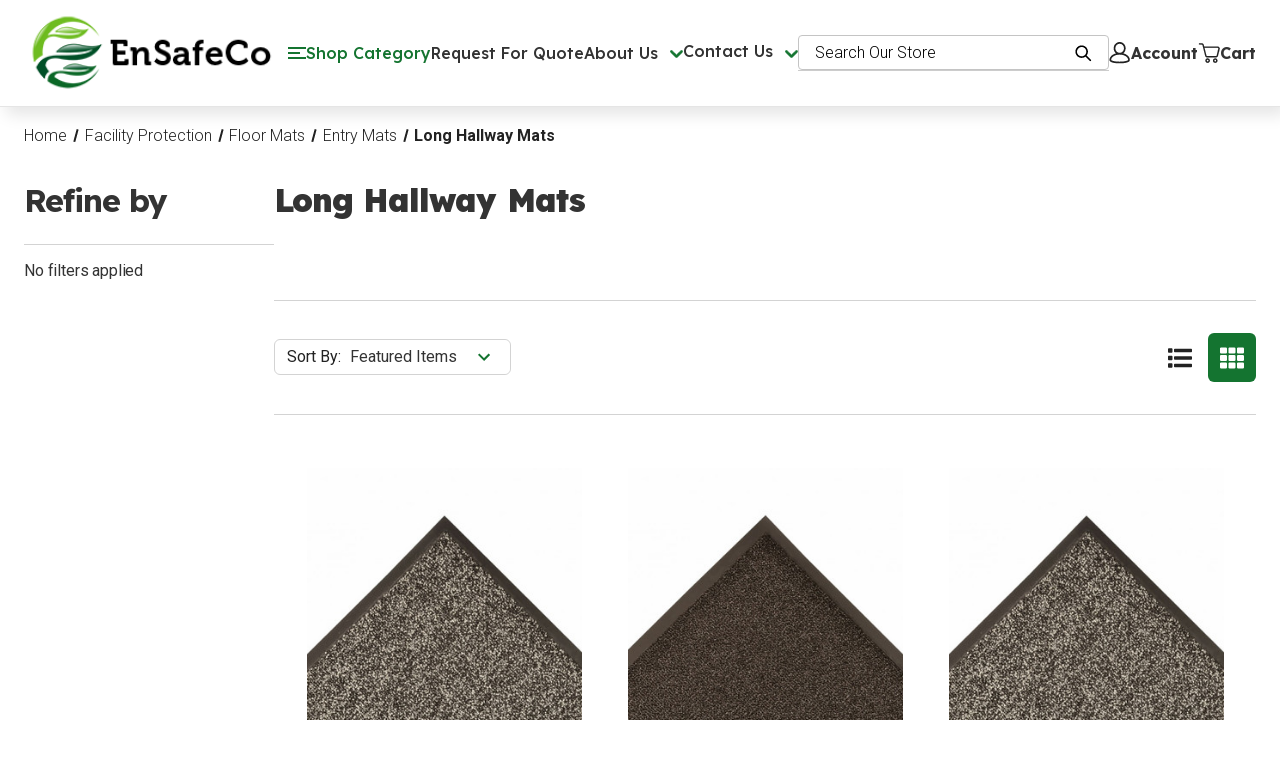

--- FILE ---
content_type: text/html; charset=UTF-8
request_url: https://www.ensafeco.com/long-hallway-mats/
body_size: 22874
content:


<!DOCTYPE html>
<html class="no-js" lang="en">
<head>
    <title>Facility Protection - Floor Mats - Entry Mats - Long Hallway Mats - EnSafeCo.com</title>
    <link rel="dns-prefetch preconnect" href="https://cdn11.bigcommerce.com/s-521ruvu" crossorigin><link rel="dns-prefetch preconnect" href="https://fonts.googleapis.com/" crossorigin><link rel="dns-prefetch preconnect" href="https://fonts.gstatic.com/" crossorigin>
    <link rel='canonical' href='https://www.ensafeco.com/long-hallway-mats/' /><meta name='platform' content='bigcommerce.stencil' />
    
            <link rel="next" href="https://www.ensafeco.com/long-hallway-mats/?page&#x3D;2">


    <link href="https://cdn11.bigcommerce.com/s-521ruvu/product_images/EnSafeco%20Favicon.png" rel="shortcut icon">
    <meta name="viewport" content="width=device-width, initial-scale=1">

    <script>
        document.documentElement.className = document.documentElement.className.replace('no-js', 'js');
    </script>

    <script>
    function browserSupportsAllFeatures() {
        return window.Promise
            && window.fetch
            && window.URL
            && window.URLSearchParams
            && window.WeakMap
            // object-fit support
            && ('objectFit' in document.documentElement.style);
    }

    function loadScript(src) {
        var js = document.createElement('script');
        js.src = src;
        js.onerror = function () {
            console.error('Failed to load polyfill script ' + src);
        };
        document.head.appendChild(js);
    }

    if (!browserSupportsAllFeatures()) {
        loadScript('https://cdn11.bigcommerce.com/s-521ruvu/stencil/15371100-c1eb-013e-5e8e-1ef4e2705301/e/cdddeb70-34e7-013e-cdad-6e4309df91a9/dist/theme-bundle.polyfills.js');
    }
</script>
    <script>window.consentManagerTranslations = `{"locale":"en","locales":{"consent_manager.data_collection_warning":"en","consent_manager.accept_all_cookies":"en","consent_manager.gdpr_settings":"en","consent_manager.data_collection_preferences":"en","consent_manager.manage_data_collection_preferences":"en","consent_manager.use_data_by_cookies":"en","consent_manager.data_categories_table":"en","consent_manager.allow":"en","consent_manager.accept":"en","consent_manager.deny":"en","consent_manager.dismiss":"en","consent_manager.reject_all":"en","consent_manager.category":"en","consent_manager.purpose":"en","consent_manager.functional_category":"en","consent_manager.functional_purpose":"en","consent_manager.analytics_category":"en","consent_manager.analytics_purpose":"en","consent_manager.targeting_category":"en","consent_manager.advertising_category":"en","consent_manager.advertising_purpose":"en","consent_manager.essential_category":"en","consent_manager.esential_purpose":"en","consent_manager.yes":"en","consent_manager.no":"en","consent_manager.not_available":"en","consent_manager.cancel":"en","consent_manager.save":"en","consent_manager.back_to_preferences":"en","consent_manager.close_without_changes":"en","consent_manager.unsaved_changes":"en","consent_manager.by_using":"en","consent_manager.agree_on_data_collection":"en","consent_manager.change_preferences":"en","consent_manager.cancel_dialog_title":"en","consent_manager.privacy_policy":"en","consent_manager.allow_category_tracking":"en","consent_manager.disallow_category_tracking":"en"},"translations":{"consent_manager.data_collection_warning":"We use cookies (and other similar technologies) to collect data to improve your shopping experience.","consent_manager.accept_all_cookies":"Accept All Cookies","consent_manager.gdpr_settings":"Settings","consent_manager.data_collection_preferences":"Website Data Collection Preferences","consent_manager.manage_data_collection_preferences":"Manage Website Data Collection Preferences","consent_manager.use_data_by_cookies":" uses data collected by cookies and JavaScript libraries to improve your shopping experience.","consent_manager.data_categories_table":"The table below outlines how we use this data by category. To opt out of a category of data collection, select 'No' and save your preferences.","consent_manager.allow":"Allow","consent_manager.accept":"Accept","consent_manager.deny":"Deny","consent_manager.dismiss":"Dismiss","consent_manager.reject_all":"Reject all","consent_manager.category":"Category","consent_manager.purpose":"Purpose","consent_manager.functional_category":"Functional","consent_manager.functional_purpose":"Enables enhanced functionality, such as videos and live chat. If you do not allow these, then some or all of these functions may not work properly.","consent_manager.analytics_category":"Analytics","consent_manager.analytics_purpose":"Provide statistical information on site usage, e.g., web analytics so we can improve this website over time.","consent_manager.targeting_category":"Targeting","consent_manager.advertising_category":"Advertising","consent_manager.advertising_purpose":"Used to create profiles or personalize content to enhance your shopping experience.","consent_manager.essential_category":"Essential","consent_manager.esential_purpose":"Essential for the site and any requested services to work, but do not perform any additional or secondary function.","consent_manager.yes":"Yes","consent_manager.no":"No","consent_manager.not_available":"N/A","consent_manager.cancel":"Cancel","consent_manager.save":"Save","consent_manager.back_to_preferences":"Back to Preferences","consent_manager.close_without_changes":"You have unsaved changes to your data collection preferences. Are you sure you want to close without saving?","consent_manager.unsaved_changes":"You have unsaved changes","consent_manager.by_using":"By using our website, you're agreeing to our","consent_manager.agree_on_data_collection":"By using our website, you're agreeing to the collection of data as described in our ","consent_manager.change_preferences":"You can change your preferences at any time","consent_manager.cancel_dialog_title":"Are you sure you want to cancel?","consent_manager.privacy_policy":"Privacy Policy","consent_manager.allow_category_tracking":"Allow [CATEGORY_NAME] tracking","consent_manager.disallow_category_tracking":"Disallow [CATEGORY_NAME] tracking"}}`;</script>

    <script>
        window.lazySizesConfig = window.lazySizesConfig || {};
        window.lazySizesConfig.loadMode = 1;
    </script>
    <script async src="https://cdn11.bigcommerce.com/s-521ruvu/stencil/15371100-c1eb-013e-5e8e-1ef4e2705301/e/cdddeb70-34e7-013e-cdad-6e4309df91a9/dist/theme-bundle.head_async.js"></script>

    <link href="https://fonts.googleapis.com/css?family=Montserrat:700,500%7CRoboto:300,400,500,600,700,800,900%7CLexend:400,500,600,700,800,900%7CMulish:400,500,600,700,800,900&display=block" rel="stylesheet">

    <script async src="https://cdn11.bigcommerce.com/s-521ruvu/stencil/15371100-c1eb-013e-5e8e-1ef4e2705301/e/cdddeb70-34e7-013e-cdad-6e4309df91a9/dist/theme-bundle.font.js"></script>

    <link data-stencil-stylesheet href="https://cdn11.bigcommerce.com/s-521ruvu/stencil/15371100-c1eb-013e-5e8e-1ef4e2705301/e/cdddeb70-34e7-013e-cdad-6e4309df91a9/css/theme-270a9130-c1eb-013e-5421-763f28f14146.css" rel="stylesheet">

    <!-- Start Tracking Code for analytics_googleanalytics4 -->

<script data-cfasync="false" src="https://cdn11.bigcommerce.com/shared/js/google_analytics4_bodl_subscribers-358423becf5d870b8b603a81de597c10f6bc7699.js" integrity="sha256-gtOfJ3Avc1pEE/hx6SKj/96cca7JvfqllWA9FTQJyfI=" crossorigin="anonymous"></script>
<script data-cfasync="false">
  (function () {
    window.dataLayer = window.dataLayer || [];

    function gtag(){
        dataLayer.push(arguments);
    }

    function initGA4(event) {
         function setupGtag() {
            function configureGtag() {
                gtag('js', new Date());
                gtag('set', 'developer_id.dMjk3Nj', true);
                gtag('config', 'G-9HK5RGJLZM');
            }

            var script = document.createElement('script');

            script.src = 'https://www.googletagmanager.com/gtag/js?id=G-9HK5RGJLZM';
            script.async = true;
            script.onload = configureGtag;

            document.head.appendChild(script);
        }

        setupGtag();

        if (typeof subscribeOnBodlEvents === 'function') {
            subscribeOnBodlEvents('G-9HK5RGJLZM', false);
        }

        window.removeEventListener(event.type, initGA4);
    }

    

    var eventName = document.readyState === 'complete' ? 'consentScriptsLoaded' : 'DOMContentLoaded';
    window.addEventListener(eventName, initGA4, false);
  })()
</script>

<!-- End Tracking Code for analytics_googleanalytics4 -->

<!-- Start Tracking Code for analytics_siteverification -->

<meta name="google-site-verification" content="Tsqzq6cSG7LiubWvHV75bHRQz-nFOKqU3_7SXkTo_To" />

<!-- End Tracking Code for analytics_siteverification -->


<script type="text/javascript" src="https://checkout-sdk.bigcommerce.com/v1/loader.js" defer ></script>
<script type="text/javascript">
var BCData = {};
</script>
<!-- Global site tag (gtag.js) - Google Ads: 10899286653 -->
<script async src="https://www.googletagmanager.com/gtag/js?id=AW-10899286653"></script>
<script>
  window.dataLayer = window.dataLayer || [];
  function gtag(){dataLayer.push(arguments);}
  gtag('js', new Date());

  gtag('config', 'AW-10899286653');
</script><!-- Google Tag Manager -->
<script>(function(w,d,s,l,i){w[l]=w[l]||[];w[l].push({'gtm.start':
new Date().getTime(),event:'gtm.js'});var f=d.getElementsByTagName(s)[0],
j=d.createElement(s),dl=l!='dataLayer'?'&l='+l:'';j.async=true;j.src=
'https://www.googletagmanager.com/gtm.js?id='+i+dl;f.parentNode.insertBefore(j,f);
})(window,document,'script','dataLayer','GTM-MQWZMQD');</script>
<!-- End Google Tag Manager --><!-- Global site tag (gtag.js) - Google Ads: AW-11208576053 -->
<script async src="https://www.googletagmanager.com/gtag/js?id=AW-11208576053"></script>
<script>
  window.dataLayer = window.dataLayer || [];
  function gtag(){dataLayer.push(arguments);}
  gtag('js', new Date());

  gtag('config', 'AW-11208576053');
  gtag('set', 'developer_id.dMjk3Nj', true);
</script>
<!-- GA4 Code Start: View Product Content -->
<script>
</script>

 <script data-cfasync="false" src="https://microapps.bigcommerce.com/bodl-events/1.9.4/index.js" integrity="sha256-Y0tDj1qsyiKBRibKllwV0ZJ1aFlGYaHHGl/oUFoXJ7Y=" nonce="" crossorigin="anonymous"></script>
 <script data-cfasync="false" nonce="">

 (function() {
    function decodeBase64(base64) {
       const text = atob(base64);
       const length = text.length;
       const bytes = new Uint8Array(length);
       for (let i = 0; i < length; i++) {
          bytes[i] = text.charCodeAt(i);
       }
       const decoder = new TextDecoder();
       return decoder.decode(bytes);
    }
    window.bodl = JSON.parse(decodeBase64("[base64]"));
 })()

 </script>

<script nonce="">
(function () {
    var xmlHttp = new XMLHttpRequest();

    xmlHttp.open('POST', 'https://bes.gcp.data.bigcommerce.com/nobot');
    xmlHttp.setRequestHeader('Content-Type', 'application/json');
    xmlHttp.send('{"store_id":"507644","timezone_offset":"-6.0","timestamp":"2026-01-24T21:11:04.25851400Z","visit_id":"a7a0e029-99dd-428d-b5c3-dbccdd4c0990","channel_id":1}');
})();
</script>



    <meta name="google-site-verification" content="KB2pkYl08COFBeAUs-Lv4nA0bGiqQZKztcS0pwiSxkk" />
</head>
<body class="page--category


    category--591

    customer-signed-out

">
    <svg data-src="https://cdn11.bigcommerce.com/s-521ruvu/stencil/15371100-c1eb-013e-5e8e-1ef4e2705301/e/cdddeb70-34e7-013e-cdad-6e4309df91a9/img/icon-sprite.svg" class="icons-svg-sprite"></svg>

    <header class="header" role="banner">

    <div class="header__main">
        <div class="header__main-logo">
            <a href="https://www.ensafeco.com/" class="header-logo__link" data-header-logo-link>
            <img class="header-logo-image"
                 src="https://cdn11.bigcommerce.com/s-521ruvu/images/stencil/250x85/ensafeco_logo_250px_width_1692206673__25919.original.png"
                 srcset="https://cdn11.bigcommerce.com/s-521ruvu/images/stencil/250x100/ensafeco_logo_250px_width_1692206673__25919.original.png"
                 alt="EnSafeCo.com store logo"
                 title="EnSafeCo.com">
        <span class="is-srOnly">EnSafeCo.com</span>
</a>
        </div>
        <div class="header__main-actions">
            <ul class="nav-menu__list">
                <li class="nav-list-item--shop-category">
                    <a class="nav-item-link mobileMenu-toggle" href="#" data-izimodal-open="#menu-modal" >
                        <div class="mobileMenu-toggle-wrapper">
                            <span class="mobileMenu-toggleIcon"></span>
                        </div>
                        <h2 class="nav-item-title mobileMenu-toggleText h6">Shop Category</h2>
                    </a>
                </li>
                <li class="nav-list-item--request-for-quote">
                    <a class="nav-item-link" href="https://www.ensafeco.com/request-for-quote/">
                        <h2 class="nav-item-title h6">Request For Quote</h2>
                    </a>
                </li>
                <li class="nav-list-item--about-us">
                    <a class="nav-item-link" href="https://www.ensafeco.com/about-us/">
                    <h2 class="nav-item-title h6">About Us</h6>
                    </a>
                    <a data-dropdown="nav-item-about-us" class="nav-item-link" aria-controls="nav-item-about-us" aria-expanded="false">
                        <i class="icon navPages-action-moreIcon" aria-hidden="true">
                            <svg><use href="#icon-chevron-down" /></svg>
                        </i>
                    </a>
                    <ul id="nav-item-about-us" class="nav-submenu__list dropdown" aria-autoclose="false" data-dropdown-content aria-hidden="true" tabindex="-1">
                        <li>
                            <a href="https://www.ensafeco.com/blog-news/">
                                <h6>Blog | News</h6>
                            </a>
                        </li>
                        <li>
                            <a href="https://www.ensafeco.com/satisfaction-guarantee/">
                                <h6>Satisfaction Guarantee</h6>
                            </a>
                        </li>
                    </ul>
                </li>
                <li class="nav-list-item--contact-us">
                    <a class="nav-item-link" href="https://www.ensafeco.com/contact-us/">
                    <h2 class="nav-item-title h6">Contact Us</h6>
                    </a>
                    <a data-dropdown="nav-item-contact-us" class="nav-item-link" aria-controls="nav-item-contact-us" aria-expanded="false">
                        <i class="icon navPages-action-moreIcon" aria-hidden="true">
                            <svg><use href="#icon-chevron-down" /></svg>
                        </i>
                    </a>
                    <ul id="nav-item-contact-us" class="nav-submenu__list dropdown" aria-autoclose="false" data-dropdown-content aria-hidden="true" tabindex="-1">
                        <li>
                            <a href="https://www.ensafeco.com/catalog-request/">
                                <h6>Catalog Request</h6>
                            </a>
                        </li>
                        <li>
                            <a href="https://www.ensafeco.com/shipping-returns/">
                                <h6>Shipping &amp; Returns</h6>
                            </a>
                        </li>
                        <li>
                            <a href="https://www.ensafeco.com/terms-conditions/">
                                <h6>Terms &amp; Conditions</h6>
                            </a>
                        </li>
                        <li>
                            <a href="https://www.ensafeco.com/privacy-policy/">
                                <h6>Privacy Policy</h6>
                            </a>
                        </li>
                        <li class="nav-list-item--premier-brands">
                            <div class="nav-list-item-container">
                                <a class="nav-item-link" href="https://www.ensafeco.com/premier-brands/">
                                <h6 >Premier Brands</h6>
                                </a>
                                <a data-collapsible="nav-item-premier-brands" class="nav-item-link" aria-controls="nav-item-premier-brands" aria-expanded="false">
                                    <i class="icon navPages-action-moreIcon" aria-hidden="true">
                                        <svg><use href="#icon-chevron-down" /></svg>
                                    </i>
                                </a>
                            </div>
                            <ul id="nav-item-premier-brands" class="nav-submenu__list" aria-hidden="true" tabindex="-1">
                                <li >
                                    <a href="https://www.ensafeco.com/allegro-industries/">
                                        <h6>Allegro Industries</h6>
                                    </a>
                                </li>
                                <li >
                                    <a href="https://www.ensafeco.com/checkers/">
                                        <h6>Checkers</h6>
                                    </a>
                                </li>
                                <li >
                                    <a href="https://www.ensafeco.com/black-diamond-eco-solutions/">
                                        <h6>Black Diamond ECO Solutions</h6>
                                    </a>
                                </li>
                                <li>
                                    <a href="https://www.ensafeco.com/eagle-mfg/">
                                        <h6>EAGLE MFG</h6>
                                    </a>
                                </li>
                                <li >
                                    <a href="https://www.ensafeco.com/enpac/">
                                        <h6>ENPAC</h6>
                                    </a>
                                </li>
                                <li >
                                    <a href="https://www.ensafeco.com/e-z-up/">
                                        <h6>E-Z UP</h6>
                                    </a>
                                </li>
                                <li >
                                    <a href="https://www.ensafeco.com/durham-manufacturing/">
                                        <h6>Durham Manufacturing</h6>
                                    </a>
                                </li>
                                <li >
                                    <a href="https://www.ensafeco.com/innoplast/">
                                        <h6>Innoplast</h6>
                                    </a>
                                </li>
                                <li >
                                    <a href="https://www.ensafeco.com/justrite/">
                                        <h6>Justrite</h6>
                                    </a>
                                </li>
                                <li >
                                    <a href="https://www.ensafeco.com/notrax/">
                                        <h6>NoTrax</h6>
                                    </a>
                                </li>
                                <li >
                                    <a href="https://www.ensafeco.com/securall/">
                                        <h6>Securall</h6>
                                    </a>
                                </li>
                                <li >
                                    <a href="https://www.ensafeco.com/sentry/">
                                        <h6>Sentry</h6>
                                    </a>
                                </li>
                                <li >
                                    <a href="https://www.ensafeco.com/spillkit-com-1/">
                                        <h6>SpillKit.com</h6>
                                    </a>
                                </li>
                            </ul>
                        </li>
                        <li class="nav-list-item--technical-support">
                            <div class="nav-list-item-container">
                                <a class="nav-item-link" href="https://www.ensafeco.com/technical-support/">
                                <h6 >Technical Support</h6>
                                </a>
                                <a data-collapsible="nav-item-technical-support" class="nav-item-link" aria-controls="nav-item-technical-support" aria-expanded="false">
                                    <i class="icon navPages-action-moreIcon" aria-hidden="true">
                                        <svg><use href="#icon-chevron-down" /></svg>
                                    </i>
                                </a>
                            </div>
                            <ul id="nav-item-technical-support" class="nav-submenu__list" aria-hidden="true" tabindex="-1">
                                <li >
                                    <a href="https://www.ensafeco.com/regulation-basics/">
                                        <h6>Regulation Basics</h6>
                                    </a>
                                </li>
                                <li >
                                    <a href="https://www.ensafeco.com/what-is-secondary-containment/">
                                        <h6>What is Secondary Containment?</h6>
                                    </a>
                                </li>
                                <li >
                                    <a href="https://www.ensafeco.com/salvage-drums-overpacks/">
                                        <h6>Salvage Drums &amp; Overpacks</h6>
                                    </a>
                                </li>
                                <li >
                                    <a href="https://www.ensafeco.com/industry-web-resources/">
                                        <h6>Industry Web Resources</h6>
                                    </a>
                                </li>
                                <li >
                                    <a href="https://www.ensafeco.com/stormwater-regulations/">
                                        <h6>Stormwater Regulations</h6>
                                    </a>
                                </li>
                                <li >
                                    <a href="https://www.ensafeco.com/when-a-spill-occurs/">
                                        <h6>When a Spill Occurs</h6>
                                    </a>
                                </li>
                            </ul>
                        </li>
                    </ul>
                </li>
            </ul>
        </div>

        <div class="header__main-search" id="quickSearch">
            <div class="container">
    <form class="form" onsubmit="return false" data-url="/search.php" data-quick-search-form>
        <fieldset class="form-fieldset">
            <div class="form-field">
                <label class="is-srOnly" for="nav-quick-search">Search</label>
                <input class="form-input"
                       data-search-quick
                       name="nav-quick-search"
                       id="nav-quick-search"
                       data-error-message="Search field cannot be empty."
                       placeholder="Search Our Store"
                       autocomplete="off"
                >
            </div>
        </fieldset>
    </form>
    <section class="quickSearchResults" data-bind="html: results"></section>
    <p role="status"
       aria-live="polite"
       class="aria-description--hidden"
       data-search-aria-message-predefined-text="product results for"
    ></p>
</div>
        </div>

        <div class="header__main-account-cart">
            <ul class="nav-menu__list">
                <li class="nav-menu__list-item">
                        <a class="nav-menu__list-action" href="/login.php">
                            <span class="icon icon--user">
                                <svg><use xlink:href="#icon-account"></use></svg>
                            </span>
                            <h3 class="nav-menu__list-text h6">Account</h3>
                        </a>
                </li>
                <li class="nav-menu__list-item">
                    <a class="nav-menu__list-action"
                    data-cart-preview
                    data-dropdown="cart-preview-dropdown"
                    data-options="align:right"
                    aria-label="Cart with 0 items"
                    href="/cart.php">
                        <span class="icon icon--cart">
                            <svg><use xlink:href="#icon-cart"></use></svg>
                        </span>
                        <h3 class="nav-menu__list-text h6">Cart</h3>
                        <span class="countPill cart-quantity">0</span>
                    </a>
                    <div class="dropdown-menu" id="cart-preview-dropdown" data-dropdown-content="" aria-hidden="true"></div>
                </li>
            </ul>
        </div>

        
    <div id="menu-modal" class="nav-menu" aria-label="navigation menu">
        <div class="nav-menu__actions">
            <button class="nav-menu__close" data-izimodal-close="" aria-label="Close">
                <span class="icon icon--close">
                    <svg><use xlink:href="#icon-close"></use></svg>
                </span>
            </button>
        </div>

        <div class="nav-menu__slinky" id="menu" aria-hidden="true">
            <ul class="slinky-menu__top slinky-menu__top-list slinky-active" aria-hidden="true">
            <li class="slinky-menu_item ">
            <a href="https://www.ensafeco.com/absorbents/" >
                <h4>Absorbents</h4>
            </a>
            <a href="https://www.ensafeco.com/absorbents/" class="slinky-next">
            <div class="icon navPages-action-moreIcon"">
                <svg><use xlink:href="#icon-chevron-down"></use></svg>
            </div>
            </a>
            <ul class="slinky-menu__top-list" aria-hidden="true">
                    <li class="">
        <a href="https://www.ensafeco.com/sorbent-pads/">
            <h4>Absorbent Pads</h4>
        </a>
    </li>
                    <li class="">
        <a href="https://www.ensafeco.com/sorbent-socks/">
            <h4>Absorbent Socks</h4>
        </a>
    </li>
                    <li class="">
        <a href="https://www.ensafeco.com/sorbent-boom/">
            <h4>Absorbent Boom</h4>
        </a>
    </li>
                    <li class="">
        <a href="https://www.ensafeco.com/sorbent-pillows/">
            <h4>Absorbent Pillows</h4>
        </a>
    </li>
                    <li class="">
        <a href="https://www.ensafeco.com/sorbent-rolls/">
            <h4>Absorbent Rolls</h4>
        </a>
    </li>
                    <li class="">
        <a href="https://www.ensafeco.com/granular-absorbents/">
            <h4>ENSORB®</h4>
        </a>
    </li>
                    <li class="">
        <a href="https://www.ensafeco.com/drum-topper-pads/">
            <h4>Drum Topper Pads</h4>
        </a>
    </li>
                    <li class="">
        <a href="https://www.ensafeco.com/hose-wraps/">
            <h4>Hose Wraps and Bibbs</h4>
        </a>
    </li>
                    <li class="">
        <a href="https://www.ensafeco.com/maintenance-blankets/">
            <h4>Maintenance Blankets</h4>
        </a>
    </li>
                    <li class="">
        <a href="https://www.ensafeco.com/imbiber-beads/">
            <h4>Imbiber Beads®</h4>
        </a>
    </li>
            </ul>
        </li>
            <li class="slinky-menu_item ">
            <a href="https://www.ensafeco.com/plastic-drums/" >
                <h4>Spill Containment Drums</h4>
            </a>
            <a href="https://www.ensafeco.com/plastic-drums/" class="slinky-next">
            <div class="icon navPages-action-moreIcon"">
                <svg><use xlink:href="#icon-chevron-down"></use></svg>
            </div>
            </a>
            <ul class="slinky-menu__top-list" aria-hidden="true">
                    <li class="">
        <a href="https://www.ensafeco.com/overpacks-salvage-drums/">
            <h4>Overpacks &amp; Salvage Drums</h4>
        </a>
    </li>
                    <li class="">
        <a href="https://www.ensafeco.com/lab-packs/">
            <h4>Lab Packs</h4>
        </a>
    </li>
                    <li class="">
        <a href="https://www.ensafeco.com/spill-packs/">
            <h4>Spill Packs</h4>
        </a>
    </li>
                    <li class="">
        <a href="https://www.ensafeco.com/drum-accessories/">
            <h4>Containment Drum Accessories</h4>
        </a>
    </li>
            </ul>
        </li>
            <li class="slinky-menu_item ">
            <a href="https://www.ensafeco.com/facility-protection/" >
                <h4>Facility Protection</h4>
            </a>
            <a href="https://www.ensafeco.com/facility-protection/" class="slinky-next">
            <div class="icon navPages-action-moreIcon"">
                <svg><use xlink:href="#icon-chevron-down"></use></svg>
            </div>
            </a>
            <ul class="slinky-menu__top-list" aria-hidden="true">
                        <li class="slinky-menu_item ">
            <a href="https://www.ensafeco.com/bollards-guard-covers/" >
                <h4>Bollards &amp; Guard Covers</h4>
            </a>
            <a href="https://www.ensafeco.com/bollards-guard-covers/" class="slinky-next">
            <div class="icon navPages-action-moreIcon"">
                <svg><use xlink:href="#icon-chevron-down"></use></svg>
            </div>
            </a>
            <ul class="slinky-menu__top-list" aria-hidden="true">
                    <li class="">
        <a href="https://www.ensafeco.com/bollard-covers-and-post-sleeves/">
            <h4>Bollard Covers and Post Sleeves</h4>
        </a>
    </li>
                    <li class="">
        <a href="https://www.ensafeco.com/bollards-bollard-systems-1/">
            <h4>Bollards &amp; Bollard Systems</h4>
        </a>
    </li>
                    <li class="">
        <a href="https://www.ensafeco.com/flexible-bollards/">
            <h4>Flexible Bollards</h4>
        </a>
    </li>
            </ul>
        </li>
                        <li class="slinky-menu_item ">
            <a href="https://www.ensafeco.com/outdoor-ashtrays/" >
                <h4>Outdoor Ashtrays</h4>
            </a>
            <a href="https://www.ensafeco.com/outdoor-ashtrays/" class="slinky-next">
            <div class="icon navPages-action-moreIcon"">
                <svg><use xlink:href="#icon-chevron-down"></use></svg>
            </div>
            </a>
            <ul class="slinky-menu__top-list" aria-hidden="true">
                    <li class="">
        <a href="https://www.ensafeco.com/classic-outdoor-ashtray/">
            <h4>Classic Outdoor Ashtray</h4>
        </a>
    </li>
                    <li class="">
        <a href="https://www.ensafeco.com/original-butt-cans/">
            <h4>Original Butt Cans</h4>
        </a>
    </li>
            </ul>
        </li>
                        <li class="slinky-menu_item ">
            <a href="https://www.ensafeco.com/confined-space/" >
                <h4>Confined Space</h4>
            </a>
            <a href="https://www.ensafeco.com/confined-space/" class="slinky-next">
            <div class="icon navPages-action-moreIcon"">
                <svg><use xlink:href="#icon-chevron-down"></use></svg>
            </div>
            </a>
            <ul class="slinky-menu__top-list" aria-hidden="true">
                    <li class="">
        <a href="https://www.ensafeco.com/accessories-2/">
            <h4>Accessories</h4>
        </a>
    </li>
                    <li class="">
        <a href="https://www.ensafeco.com/manhole-products/">
            <h4>Manhole Products</h4>
        </a>
    </li>
                    <li class="">
        <a href="https://www.ensafeco.com/manhole-shelters-umbrellas/">
            <h4>Manhole Shelters &amp; Umbrellas</h4>
        </a>
    </li>
                    <li class="">
        <a href="https://www.ensafeco.com/pumps/">
            <h4>Pumps</h4>
        </a>
    </li>
            </ul>
        </li>
                        <li class="slinky-menu_item ">
            <a href="https://www.ensafeco.com/ground-protection/" >
                <h4>Ground Protection</h4>
            </a>
            <a href="https://www.ensafeco.com/ground-protection/" class="slinky-next">
            <div class="icon navPages-action-moreIcon"">
                <svg><use xlink:href="#icon-chevron-down"></use></svg>
            </div>
            </a>
            <ul class="slinky-menu__top-list" aria-hidden="true">
                    <li class="">
        <a href="https://www.ensafeco.com/ground-stabilization/">
            <h4>Ground Stabilization</h4>
        </a>
    </li>
                    <li class="">
        <a href="https://www.ensafeco.com/ground-protection-matting/">
            <h4>Ground Protection Matting</h4>
        </a>
    </li>
                    <li class="">
        <a href="https://www.ensafeco.com/outrigger-crane-pads/">
            <h4>Outrigger Crane Pads</h4>
        </a>
    </li>
                    <li class="">
        <a href="https://www.ensafeco.com/parts-accessories-for-ground-protection/">
            <h4>Parts &amp; Accessories for Ground Protection</h4>
        </a>
    </li>
            </ul>
        </li>
                        <li class="slinky-menu_item ">
            <a href="https://www.ensafeco.com/warning-whips/" >
                <h4>Warning Whips</h4>
            </a>
            <a href="https://www.ensafeco.com/warning-whips/" class="slinky-next">
            <div class="icon navPages-action-moreIcon"">
                <svg><use xlink:href="#icon-chevron-down"></use></svg>
            </div>
            </a>
            <ul class="slinky-menu__top-list" aria-hidden="true">
                    <li class="">
        <a href="https://www.ensafeco.com/general-purpose-lighted-whips/">
            <h4>General-Purpose Lighted Whips</h4>
        </a>
    </li>
                    <li class="">
        <a href="https://www.ensafeco.com/general-purpose-non-lighted-whips/">
            <h4>General-Purpose Non-Lighted Whips</h4>
        </a>
    </li>
                    <li class="">
        <a href="https://www.ensafeco.com/light-duty-warning-whips/">
            <h4>Light-Duty Warning Whips</h4>
        </a>
    </li>
                    <li class="">
        <a href="https://www.ensafeco.com/parts-accessories-for-warning-whips/">
            <h4>Parts &amp; Accessories for Warning Whips</h4>
        </a>
    </li>
                    <li class="">
        <a href="https://www.ensafeco.com/super-whips/">
            <h4>Super Whips</h4>
        </a>
    </li>
                    <li class="">
        <a href="https://www.ensafeco.com/wing-whip/">
            <h4>Wing Whip</h4>
        </a>
    </li>
            </ul>
        </li>
                        <li class="slinky-menu_item ">
            <a href="https://www.ensafeco.com/cable-protectors/" >
                <h4>Cable Protectors</h4>
            </a>
            <a href="https://www.ensafeco.com/cable-protectors/" class="slinky-next">
            <div class="icon navPages-action-moreIcon"">
                <svg><use xlink:href="#icon-chevron-down"></use></svg>
            </div>
            </a>
            <ul class="slinky-menu__top-list" aria-hidden="true">
                    <li class="">
        <a href="https://www.ensafeco.com/ada-cable-protectors/">
            <h4>ADA Cable Protectors</h4>
        </a>
    </li>
                    <li class="">
        <a href="https://www.ensafeco.com/heavy-duty-cable-protectors/">
            <h4>Heavy-Duty Cable Protectors</h4>
        </a>
    </li>
                    <li class="">
        <a href="https://www.ensafeco.com/hose-bridges/">
            <h4>Hose Bridges</h4>
        </a>
    </li>
                    <li class="">
        <a href="https://www.ensafeco.com/light-duty-cable-protectors/">
            <h4>Light-Duty Cable Protectors</h4>
        </a>
    </li>
                    <li class="">
        <a href="https://www.ensafeco.com/low-profile-cable-protectors/">
            <h4>Low Profile Cable Protectors</h4>
        </a>
    </li>
                    <li class="">
        <a href="https://www.ensafeco.com/medium-duty-cable-protectors/">
            <h4>Medium-Duty Cable Protectors</h4>
        </a>
    </li>
                    <li class="">
        <a href="https://www.ensafeco.com/parts-accessories-for-cable-hose-protection/">
            <h4>Parts &amp; Accessories for Cable &amp; Hose Protection</h4>
        </a>
    </li>
            </ul>
        </li>
                        <li class="slinky-menu_item ">
            <a href="https://www.ensafeco.com/floor-mats/" >
                <h4>Floor Mats</h4>
            </a>
            <a href="https://www.ensafeco.com/floor-mats/" class="slinky-next">
            <div class="icon navPages-action-moreIcon"">
                <svg><use xlink:href="#icon-chevron-down"></use></svg>
            </div>
            </a>
            <ul class="slinky-menu__top-list" aria-hidden="true">
                        <li class="slinky-menu_item ">
            <a href="https://www.ensafeco.com/anti-fatigue-mats/" >
                <h4>Anti-Fatigue Mats</h4>
            </a>
            <a href="https://www.ensafeco.com/anti-fatigue-mats/" class="slinky-next">
            <div class="icon navPages-action-moreIcon"">
                <svg><use xlink:href="#icon-chevron-down"></use></svg>
            </div>
            </a>
            <ul class="slinky-menu__top-list" aria-hidden="true">
                    <li class="">
        <a href="https://www.ensafeco.com/accessories-7/">
            <h4>Accessories</h4>
        </a>
    </li>
                    <li class="">
        <a href="https://www.ensafeco.com/custom-mats/">
            <h4>Custom Mats</h4>
        </a>
    </li>
                    <li class="">
        <a href="https://www.ensafeco.com/mat-rolls/">
            <h4>Mat Rolls</h4>
        </a>
    </li>
                    <li class="">
        <a href="https://www.ensafeco.com/mat-tiles/">
            <h4>Mat Tiles</h4>
        </a>
    </li>
                    <li class="">
        <a href="https://www.ensafeco.com/workstation-mats/">
            <h4>Workstation Mats</h4>
        </a>
    </li>
            </ul>
        </li>
                        <li class="slinky-menu_item ">
            <a href="https://www.ensafeco.com/disinfectant-mats/" >
                <h4>Disinfectant Mats</h4>
            </a>
            <a href="https://www.ensafeco.com/disinfectant-mats/" class="slinky-next">
            <div class="icon navPages-action-moreIcon"">
                <svg><use xlink:href="#icon-chevron-down"></use></svg>
            </div>
            </a>
            <ul class="slinky-menu__top-list" aria-hidden="true">
                    <li class="">
        <a href="https://www.ensafeco.com/boot-wash-station/">
            <h4>Boot Wash Station</h4>
        </a>
    </li>
                    <li class="">
        <a href="https://www.ensafeco.com/shoe-sanitizer-system/">
            <h4>Shoe Sanitizer System</h4>
        </a>
    </li>
                    <li class="">
        <a href="https://www.ensafeco.com/tacky-mats/">
            <h4>Tacky Mats</h4>
        </a>
    </li>
            </ul>
        </li>
                        <li class="slinky-menu_item ">
            <a href="https://www.ensafeco.com/electrical-safety-mats/" >
                <h4>Electrical Safety Mats</h4>
            </a>
            <a href="https://www.ensafeco.com/electrical-safety-mats/" class="slinky-next">
            <div class="icon navPages-action-moreIcon"">
                <svg><use xlink:href="#icon-chevron-down"></use></svg>
            </div>
            </a>
            <ul class="slinky-menu__top-list" aria-hidden="true">
                    <li class="">
        <a href="https://www.ensafeco.com/anti-static/">
            <h4>Anti Static</h4>
        </a>
    </li>
            </ul>
        </li>
                        <li class="slinky-menu_item ">
            <a href="https://www.ensafeco.com/entry-mats/" >
                <h4>Entry Mats</h4>
            </a>
            <a href="https://www.ensafeco.com/entry-mats/" class="slinky-next">
            <div class="icon navPages-action-moreIcon"">
                <svg><use xlink:href="#icon-chevron-down"></use></svg>
            </div>
            </a>
            <ul class="slinky-menu__top-list" aria-hidden="true">
                    <li class="">
        <a href="https://www.ensafeco.com/decorative-doormats/">
            <h4>Decorative Doormats</h4>
        </a>
    </li>
                    <li class="">
        <a href="https://www.ensafeco.com/indoor-mats/">
            <h4>Indoor Mats</h4>
        </a>
    </li>
                    <li class="">
        <a href="https://www.ensafeco.com/long-hallway-mats/">
            <h4>Long Hallway Mats</h4>
        </a>
    </li>
                    <li class="">
        <a href="https://www.ensafeco.com/outdoor-mats/">
            <h4>Outdoor Mats</h4>
        </a>
    </li>
            </ul>
        </li>
                        <li class="slinky-menu_item ">
            <a href="https://www.ensafeco.com/floor-protector-mats/" >
                <h4>Floor Protector Mats</h4>
            </a>
            <a href="https://www.ensafeco.com/floor-protector-mats/" class="slinky-next">
            <div class="icon navPages-action-moreIcon"">
                <svg><use xlink:href="#icon-chevron-down"></use></svg>
            </div>
            </a>
            <ul class="slinky-menu__top-list" aria-hidden="true">
                    <li class="">
        <a href="https://www.ensafeco.com/mats-for-carpet/">
            <h4>Mats  for Carpet</h4>
        </a>
    </li>
            </ul>
        </li>
                        <li class="slinky-menu_item ">
            <a href="https://www.ensafeco.com/food-service/" >
                <h4>Food Service</h4>
            </a>
            <a href="https://www.ensafeco.com/food-service/" class="slinky-next">
            <div class="icon navPages-action-moreIcon"">
                <svg><use xlink:href="#icon-chevron-down"></use></svg>
            </div>
            </a>
            <ul class="slinky-menu__top-list" aria-hidden="true">
                    <li class="">
        <a href="https://www.ensafeco.com/accessories-8/">
            <h4>Accessories</h4>
        </a>
    </li>
                    <li class="">
        <a href="https://www.ensafeco.com/drainage/">
            <h4>Drainage</h4>
        </a>
    </li>
                    <li class="">
        <a href="https://www.ensafeco.com/entrance/">
            <h4>Entrance</h4>
        </a>
    </li>
            </ul>
        </li>
                        <li class="slinky-menu_item ">
            <a href="https://www.ensafeco.com/non-slip-mats/" >
                <h4>Non-Slip Mats</h4>
            </a>
            <a href="https://www.ensafeco.com/non-slip-mats/" class="slinky-next">
            <div class="icon navPages-action-moreIcon"">
                <svg><use xlink:href="#icon-chevron-down"></use></svg>
            </div>
            </a>
            <ul class="slinky-menu__top-list" aria-hidden="true">
                    <li class="">
        <a href="https://www.ensafeco.com/custom-mats-1/">
            <h4>Custom Mats</h4>
        </a>
    </li>
                    <li class="">
        <a href="https://www.ensafeco.com/drainage-mats/">
            <h4>Drainage Mats</h4>
        </a>
    </li>
                    <li class="">
        <a href="https://www.ensafeco.com/mat-tiles-1/">
            <h4>Mat Tiles</h4>
        </a>
    </li>
                    <li class="">
        <a href="https://www.ensafeco.com/rolls/">
            <h4>Rolls</h4>
        </a>
    </li>
                    <li class="">
        <a href="https://www.ensafeco.com/workstation-mats-1/">
            <h4>Workstation Mats</h4>
        </a>
    </li>
            </ul>
        </li>
            </ul>
        </li>
                        <li class="slinky-menu_item ">
            <a href="https://www.ensafeco.com/safety-showers-eyewashes/" >
                <h4>Safety Showers Eyewashes</h4>
            </a>
            <a href="https://www.ensafeco.com/safety-showers-eyewashes/" class="slinky-next">
            <div class="icon navPages-action-moreIcon"">
                <svg><use xlink:href="#icon-chevron-down"></use></svg>
            </div>
            </a>
            <ul class="slinky-menu__top-list" aria-hidden="true">
                    <li class="">
        <a href="https://www.ensafeco.com/decontamination-shower/">
            <h4>Decontamination Shower</h4>
        </a>
    </li>
                    <li class="">
        <a href="https://www.ensafeco.com/emergency-showers-with-tanks/">
            <h4>Emergency Showers with Tanks</h4>
        </a>
    </li>
                    <li class="">
        <a href="https://www.ensafeco.com/face-eyewash-stations/">
            <h4>Face &amp; Eyewash Stations</h4>
        </a>
    </li>
                    <li class="">
        <a href="https://www.ensafeco.com/indoor-safety-showers/">
            <h4>Indoor Safety Showers</h4>
        </a>
    </li>
                    <li class="">
        <a href="https://www.ensafeco.com/mobile-safety-showers-and-washes/">
            <h4>Mobile Safety Showers and Washes</h4>
        </a>
    </li>
                    <li class="">
        <a href="https://www.ensafeco.com/outdoor-safety-shower/">
            <h4>Outdoor Safety Shower</h4>
        </a>
    </li>
            </ul>
        </li>
                        <li class="slinky-menu_item ">
            <a href="https://www.ensafeco.com/traffic-safety/" >
                <h4>Traffic Safety</h4>
            </a>
            <a href="https://www.ensafeco.com/traffic-safety/" class="slinky-next">
            <div class="icon navPages-action-moreIcon"">
                <svg><use xlink:href="#icon-chevron-down"></use></svg>
            </div>
            </a>
            <ul class="slinky-menu__top-list" aria-hidden="true">
                    <li class="">
        <a href="https://www.ensafeco.com/parking-blocks/">
            <h4>Parking Blocks</h4>
        </a>
    </li>
                    <li class="">
        <a href="https://www.ensafeco.com/speed-bumps/">
            <h4>Speed Bumps</h4>
        </a>
    </li>
                    <li class="">
        <a href="https://www.ensafeco.com/clearance-bars/">
            <h4>Clearance Bars</h4>
        </a>
    </li>
                    <li class="">
        <a href="https://www.ensafeco.com/logos-messaging/">
            <h4>Logos &amp; Messaging</h4>
        </a>
    </li>
                    <li class="">
        <a href="https://www.ensafeco.com/padded-products/">
            <h4>Padded Products</h4>
        </a>
    </li>
                    <li class="">
        <a href="https://www.ensafeco.com/accessories/">
            <h4>Accessories</h4>
        </a>
    </li>
            </ul>
        </li>
                        <li class="slinky-menu_item ">
            <a href="https://www.ensafeco.com/portable-pop-up-canopies/" >
                <h4>Portable Pop Up Canopies</h4>
            </a>
            <a href="https://www.ensafeco.com/portable-pop-up-canopies/" class="slinky-next">
            <div class="icon navPages-action-moreIcon"">
                <svg><use xlink:href="#icon-chevron-down"></use></svg>
            </div>
            </a>
            <ul class="slinky-menu__top-list" aria-hidden="true">
                        <li class="slinky-menu_item ">
            <a href="https://www.ensafeco.com/shelters/" >
                <h4>Shelters</h4>
            </a>
            <a href="https://www.ensafeco.com/shelters/" class="slinky-next">
            <div class="icon navPages-action-moreIcon"">
                <svg><use xlink:href="#icon-chevron-down"></use></svg>
            </div>
            </a>
            <ul class="slinky-menu__top-list" aria-hidden="true">
                    <li class="">
        <a href="https://www.ensafeco.com/e-z-up-vista/">
            <h4>E-Z UP  Vista</h4>
        </a>
    </li>
                    <li class="">
        <a href="https://www.ensafeco.com/e-z-up-camping-cube/">
            <h4>E-Z UP Camping Cube</h4>
        </a>
    </li>
                    <li class="">
        <a href="https://www.ensafeco.com/new-category-8/">
            <h4>E-Z UP Dome</h4>
        </a>
    </li>
                    <li class="">
        <a href="https://www.ensafeco.com/e-z-up-eclipse/">
            <h4>E-Z UP Eclipse</h4>
        </a>
    </li>
                    <li class="">
        <a href="https://www.ensafeco.com/e-z-up-endeavor/">
            <h4>E-Z UP Endeavor</h4>
        </a>
    </li>
                    <li class="">
        <a href="https://www.ensafeco.com/e-z-up-enterprise/">
            <h4>E-Z UP Enterprise</h4>
        </a>
    </li>
                    <li class="">
        <a href="https://www.ensafeco.com/e-z-up-express/">
            <h4>E-Z UP Express</h4>
        </a>
    </li>
                    <li class="">
        <a href="https://www.ensafeco.com/new-category-9/">
            <h4>E-Z UP Pyramid</h4>
        </a>
    </li>
                    <li class="">
        <a href="https://www.ensafeco.com/e-z-up-vantage/">
            <h4>E-Z UP Vantage</h4>
        </a>
    </li>
                    <li class="">
        <a href="https://www.ensafeco.com/shelters-by-model/">
            <h4>Shelters By Model</h4>
        </a>
    </li>
            </ul>
        </li>
                    <li class="">
        <a href="https://www.ensafeco.com/e-z-up-shelter-sidewalls/">
            <h4>E-Z UP Shelter Sidewalls</h4>
        </a>
    </li>
                    <li class="">
        <a href="https://www.ensafeco.com/e-z-up-shelter-half-wall/">
            <h4>E-Z UP Shelter Half Wall</h4>
        </a>
    </li>
                    <li class="">
        <a href="https://www.ensafeco.com/stakes/">
            <h4>Stakes</h4>
        </a>
    </li>
                    <li class="">
        <a href="https://www.ensafeco.com/bag/">
            <h4>Bag</h4>
        </a>
    </li>
                    <li class="">
        <a href="https://www.ensafeco.com/directors-chair/">
            <h4>Directors Chair</h4>
        </a>
    </li>
                    <li class="">
        <a href="https://www.ensafeco.com/event-light/">
            <h4>Event Light</h4>
        </a>
    </li>
            </ul>
        </li>
                        <li class="slinky-menu_item ">
            <a href="https://www.ensafeco.com/aerosol-can-recycling/" >
                <h4>Aerosol Can Recycling</h4>
            </a>
            <a href="https://www.ensafeco.com/aerosol-can-recycling/" class="slinky-next">
            <div class="icon navPages-action-moreIcon"">
                <svg><use xlink:href="#icon-chevron-down"></use></svg>
            </div>
            </a>
            <ul class="slinky-menu__top-list" aria-hidden="true">
                    <li class="">
        <a href="https://www.ensafeco.com/aerosol-can-disposal-system/">
            <h4>Aerosol Can Disposal System</h4>
        </a>
    </li>
                    <li class="">
        <a href="https://www.ensafeco.com/gaskets/">
            <h4>Gaskets</h4>
        </a>
    </li>
                    <li class="">
        <a href="https://www.ensafeco.com/parts-accessories-4/">
            <h4>Parts &amp; Accessories</h4>
        </a>
    </li>
                    <li class="">
        <a href="https://www.ensafeco.com/propane-cylinder-recycling/">
            <h4>Propane Cylinder Recycling</h4>
        </a>
    </li>
                    <li class="">
        <a href="https://www.ensafeco.com/replacement-filters/">
            <h4>Replacement Filters</h4>
        </a>
    </li>
            </ul>
        </li>
                        <li class="slinky-menu_item ">
            <a href="https://www.ensafeco.com/ventilation/" >
                <h4>Ventilation</h4>
            </a>
            <a href="https://www.ensafeco.com/ventilation/" class="slinky-next">
            <div class="icon navPages-action-moreIcon"">
                <svg><use xlink:href="#icon-chevron-down"></use></svg>
            </div>
            </a>
            <ul class="slinky-menu__top-list" aria-hidden="true">
                        <li class="slinky-menu_item ">
            <a href="https://www.ensafeco.com/blowers/" >
                <h4>Blowers</h4>
            </a>
            <a href="https://www.ensafeco.com/blowers/" class="slinky-next">
            <div class="icon navPages-action-moreIcon"">
                <svg><use xlink:href="#icon-chevron-down"></use></svg>
            </div>
            </a>
            <ul class="slinky-menu__top-list" aria-hidden="true">
                    <li class="">
        <a href="https://www.ensafeco.com/new-category/">
            <h4>Accessories</h4>
        </a>
    </li>
                    <li class="">
        <a href="https://www.ensafeco.com/new-category-1/">
            <h4>Air Bags</h4>
        </a>
    </li>
                    <li class="">
        <a href="https://www.ensafeco.com/new-category-2/">
            <h4>Axial</h4>
        </a>
    </li>
                    <li class="">
        <a href="https://www.ensafeco.com/new-category-3/">
            <h4>Axial Inline Booster</h4>
        </a>
    </li>
                    <li class="">
        <a href="https://www.ensafeco.com/carpet/">
            <h4>Carpet</h4>
        </a>
    </li>
                    <li class="">
        <a href="https://www.ensafeco.com/new-category-4/">
            <h4>Centrifugal</h4>
        </a>
    </li>
                    <li class="">
        <a href="https://www.ensafeco.com/new-category-5/">
            <h4>Ducting</h4>
        </a>
    </li>
                    <li class="">
        <a href="https://www.ensafeco.com/new-category-6/">
            <h4>Manhole Ventilation Passthru (MVP)</h4>
        </a>
    </li>
                    <li class="">
        <a href="https://www.ensafeco.com/new-category-7/">
            <h4>Pneumatic</h4>
        </a>
    </li>
                    <li class="">
        <a href="https://www.ensafeco.com/venturi/">
            <h4>Venturi</h4>
        </a>
    </li>
            </ul>
        </li>
                        <li class="slinky-menu_item ">
            <a href="https://www.ensafeco.com/fans/" >
                <h4>Fans</h4>
            </a>
            <a href="https://www.ensafeco.com/fans/" class="slinky-next">
            <div class="icon navPages-action-moreIcon"">
                <svg><use xlink:href="#icon-chevron-down"></use></svg>
            </div>
            </a>
            <ul class="slinky-menu__top-list" aria-hidden="true">
                    <li class="">
        <a href="https://www.ensafeco.com/accessories-3/">
            <h4>Accessories</h4>
        </a>
    </li>
                    <li class="">
        <a href="https://www.ensafeco.com/high-output/">
            <h4>High Output</h4>
        </a>
    </li>
            </ul>
        </li>
            </ul>
        </li>
                        <li class="slinky-menu_item ">
            <a href="https://www.ensafeco.com/gas-cylinder-equipment/" >
                <h4>Gas Cylinder Equipment</h4>
            </a>
            <a href="https://www.ensafeco.com/gas-cylinder-equipment/" class="slinky-next">
            <div class="icon navPages-action-moreIcon"">
                <svg><use xlink:href="#icon-chevron-down"></use></svg>
            </div>
            </a>
            <ul class="slinky-menu__top-list" aria-hidden="true">
                    <li class="">
        <a href="https://www.ensafeco.com/cylinder-cabinets/">
            <h4>Cylinder Cabinets</h4>
        </a>
    </li>
                    <li class="">
        <a href="https://www.ensafeco.com/forklift-cylinder-pallets/">
            <h4>Forklift Cylinder Pallets</h4>
        </a>
    </li>
                    <li class="">
        <a href="https://www.ensafeco.com/gas-cylinder-cart/">
            <h4>Gas Cylinder Cart</h4>
        </a>
    </li>
                    <li class="">
        <a href="https://www.ensafeco.com/gas-cylinder-rack/">
            <h4>Gas Cylinder Rack</h4>
        </a>
    </li>
                    <li class="">
        <a href="https://www.ensafeco.com/gas-cylinder-stands-brackets/">
            <h4>Gas Cylinder Stands &amp; Brackets</h4>
        </a>
    </li>
                    <li class="">
        <a href="https://www.ensafeco.com/parts-accessories-3/">
            <h4>Parts &amp; Accessories</h4>
        </a>
    </li>
            </ul>
        </li>
                    <li class="">
        <a href="https://www.ensafeco.com/rack-protectors/">
            <h4>Rack Protectors</h4>
        </a>
    </li>
                    <li class="">
        <a href="https://www.ensafeco.com/first-aid-boxes-cabinets/">
            <h4>First Aid Boxes &amp; Cabinets</h4>
        </a>
    </li>
                    <li class="">
        <a href="https://www.ensafeco.com/personal-cough-sneeze-guards/">
            <h4>Personal Cough &amp; Sneeze Guards</h4>
        </a>
    </li>
                    <li class="">
        <a href="https://www.ensafeco.com/sound-barriers/">
            <h4>Sound Barriers</h4>
        </a>
    </li>
                    <li class="">
        <a href="https://www.ensafeco.com/column-protectors/">
            <h4>Column Protectors</h4>
        </a>
    </li>
                    <li class="">
        <a href="https://www.ensafeco.com/drain-cover-seals/">
            <h4>Drain Cover Seals</h4>
        </a>
    </li>
                    <li class="">
        <a href="https://www.ensafeco.com/leak-diverters/">
            <h4>Leak Diverters</h4>
        </a>
    </li>
                    <li class="">
        <a href="https://www.ensafeco.com/q-vac/">
            <h4>Q-VAC™</h4>
        </a>
    </li>
                    <li class="">
        <a href="https://www.ensafeco.com/other-facility-protection/">
            <h4>Other Facility Protection</h4>
        </a>
    </li>
            </ul>
        </li>
            <li class="slinky-menu_item ">
            <a href="https://www.ensafeco.com/material-handling-1/" >
                <h4>Material Handling</h4>
            </a>
            <a href="https://www.ensafeco.com/material-handling-1/" class="slinky-next">
            <div class="icon navPages-action-moreIcon"">
                <svg><use xlink:href="#icon-chevron-down"></use></svg>
            </div>
            </a>
            <ul class="slinky-menu__top-list" aria-hidden="true">
                        <li class="slinky-menu_item ">
            <a href="https://www.ensafeco.com/trucks-movers-carts/" >
                <h4>Trucks, Movers, Carts</h4>
            </a>
            <a href="https://www.ensafeco.com/trucks-movers-carts/" class="slinky-next">
            <div class="icon navPages-action-moreIcon"">
                <svg><use xlink:href="#icon-chevron-down"></use></svg>
            </div>
            </a>
            <ul class="slinky-menu__top-list" aria-hidden="true">
                    <li class="">
        <a href="https://www.ensafeco.com/2-sided-trucks/">
            <h4>2 Sided Trucks</h4>
        </a>
    </li>
                    <li class="">
        <a href="https://www.ensafeco.com/3-sided-trucks/">
            <h4>3 Sided Trucks</h4>
        </a>
    </li>
                    <li class="">
        <a href="https://www.ensafeco.com/4-sided-trucks/">
            <h4>4 Sided Trucks</h4>
        </a>
    </li>
                    <li class="">
        <a href="https://www.ensafeco.com/a-frame-trucks/">
            <h4>A-Frame Trucks</h4>
        </a>
    </li>
                    <li class="">
        <a href="https://www.ensafeco.com/adjust-a-tray-trucks/">
            <h4>Adjust-A-Tray Trucks</h4>
        </a>
    </li>
                    <li class="">
        <a href="https://www.ensafeco.com/bar-and-pipe-movers/">
            <h4>Bar and Pipe Movers</h4>
        </a>
    </li>
                    <li class="">
        <a href="https://www.ensafeco.com/cage-trucks/">
            <h4>Cage Trucks</h4>
        </a>
    </li>
                    <li class="">
        <a href="https://www.ensafeco.com/drywall-trucks/">
            <h4>Drywall Trucks</h4>
        </a>
    </li>
                    <li class="">
        <a href="https://www.ensafeco.com/garden-carts-and-trucks/">
            <h4>Garden Carts and Trucks</h4>
        </a>
    </li>
                    <li class="">
        <a href="https://www.ensafeco.com/heavy-duty-service-trucks/">
            <h4>Heavy Duty Service Trucks</h4>
        </a>
    </li>
                    <li class="">
        <a href="https://www.ensafeco.com/high-deck-portable-tables/">
            <h4>High Deck Portable Tables</h4>
        </a>
    </li>
                    <li class="">
        <a href="https://www.ensafeco.com/hopper-trucks/">
            <h4>Hopper Trucks</h4>
        </a>
    </li>
                    <li class="">
        <a href="https://www.ensafeco.com/industrial-waste-carts/">
            <h4>Industrial Waste Carts</h4>
        </a>
    </li>
                    <li class="">
        <a href="https://www.ensafeco.com/instrument-carts/">
            <h4>Instrument Carts</h4>
        </a>
    </li>
                    <li class="">
        <a href="https://www.ensafeco.com/low-deck-service-trucks/">
            <h4>Low Deck Service Trucks</h4>
        </a>
    </li>
                    <li class="">
        <a href="https://www.ensafeco.com/maintenance-carts/">
            <h4>Maintenance Carts</h4>
        </a>
    </li>
                    <li class="">
        <a href="https://www.ensafeco.com/medical-carts/">
            <h4>Medical Carts</h4>
        </a>
    </li>
                    <li class="">
        <a href="https://www.ensafeco.com/mesh-trucks-1/">
            <h4>Mesh Trucks</h4>
        </a>
    </li>
                    <li class="">
        <a href="https://www.ensafeco.com/mobile-bin-carts/">
            <h4>Mobile Bin Carts</h4>
        </a>
    </li>
                    <li class="">
        <a href="https://www.ensafeco.com/mobile-stake-carts/">
            <h4>Mobile Stake Carts</h4>
        </a>
    </li>
                    <li class="">
        <a href="https://www.ensafeco.com/order-picking-carts/">
            <h4>Order Picking Carts</h4>
        </a>
    </li>
                    <li class="">
        <a href="https://www.ensafeco.com/pan-and-tray-trucks/">
            <h4>Pan and Tray Trucks</h4>
        </a>
    </li>
                    <li class="">
        <a href="https://www.ensafeco.com/panel-moving-trucks/">
            <h4>Panel Moving Trucks</h4>
        </a>
    </li>
                    <li class="">
        <a href="https://www.ensafeco.com/platform-trucks/">
            <h4>Platform Trucks</h4>
        </a>
    </li>
                    <li class="">
        <a href="https://www.ensafeco.com/stock-carts/">
            <h4>Stock Carts</h4>
        </a>
    </li>
                    <li class="">
        <a href="https://www.ensafeco.com/tub-racks/">
            <h4>Tub Racks</h4>
        </a>
    </li>
                    <li class="">
        <a href="https://www.ensafeco.com/wire-carts/">
            <h4>Wire Carts</h4>
        </a>
    </li>
            </ul>
        </li>
                        <li class="slinky-menu_item ">
            <a href="https://www.ensafeco.com/wheel-chocks/" >
                <h4>Wheel Chocks</h4>
            </a>
            <a href="https://www.ensafeco.com/wheel-chocks/" class="slinky-next">
            <div class="icon navPages-action-moreIcon"">
                <svg><use xlink:href="#icon-chevron-down"></use></svg>
            </div>
            </a>
            <ul class="slinky-menu__top-list" aria-hidden="true">
                    <li class="">
        <a href="https://www.ensafeco.com/all-terrain-wheel-chocks/">
            <h4>All-Terrain Wheel Chocks</h4>
        </a>
    </li>
                    <li class="">
        <a href="https://www.ensafeco.com/aviation-wheel-chocks/">
            <h4>Aviation Wheel Chocks</h4>
        </a>
    </li>
                    <li class="">
        <a href="https://www.ensafeco.com/heavy-duty-wheel-chocks/">
            <h4>Heavy-Duty Wheel Chocks</h4>
        </a>
    </li>
                    <li class="">
        <a href="https://www.ensafeco.com/parts-accessories-for-wheel-chocks/">
            <h4>Parts &amp; Accessories for Wheel Chocks</h4>
        </a>
    </li>
                    <li class="">
        <a href="https://www.ensafeco.com/rubber-aviation-wheel-chocks/">
            <h4>Rubber Aviation Wheel Chocks</h4>
        </a>
    </li>
                    <li class="">
        <a href="https://www.ensafeco.com/rubber-general-purpose-wheel-chocks/">
            <h4>Rubber General-Purpose Wheel Chocks</h4>
        </a>
    </li>
                    <li class="">
        <a href="https://www.ensafeco.com/urethane-general-purpose-wheel-chocks/">
            <h4>Urethane General-Purpose Wheel Chocks</h4>
        </a>
    </li>
            </ul>
        </li>
                        <li class="slinky-menu_item ">
            <a href="https://www.ensafeco.com/industrial-storage/" >
                <h4>Industrial Storage</h4>
            </a>
            <a href="https://www.ensafeco.com/industrial-storage/" class="slinky-next">
            <div class="icon navPages-action-moreIcon"">
                <svg><use xlink:href="#icon-chevron-down"></use></svg>
            </div>
            </a>
            <ul class="slinky-menu__top-list" aria-hidden="true">
                        <li class="slinky-menu_item ">
            <a href="https://www.ensafeco.com/cabinets/" >
                <h4>Cabinets</h4>
            </a>
            <a href="https://www.ensafeco.com/cabinets/" class="slinky-next">
            <div class="icon navPages-action-moreIcon"">
                <svg><use xlink:href="#icon-chevron-down"></use></svg>
            </div>
            </a>
            <ul class="slinky-menu__top-list" aria-hidden="true">
                    <li class="">
        <a href="https://www.ensafeco.com/12-gauge-extra-heavy-duty-cabinets/">
            <h4>12 Gauge Extra Heavy Duty Cabinets</h4>
        </a>
    </li>
                    <li class="">
        <a href="https://www.ensafeco.com/14-gauge-heavy-duty-cabinets/">
            <h4>14 Gauge Heavy Duty Cabinets</h4>
        </a>
    </li>
                    <li class="">
        <a href="https://www.ensafeco.com/16-gauge-industrial-strength-cabinets/">
            <h4>16 Gauge Industrial Strength Cabinets</h4>
        </a>
    </li>
                    <li class="">
        <a href="https://www.ensafeco.com/jobsite-cabinets/">
            <h4>Jobsite Cabinets</h4>
        </a>
    </li>
            </ul>
        </li>
                    <li class="">
        <a href="https://www.ensafeco.com/compartment-boxes-and-racks/">
            <h4>Compartment Boxes and Racks</h4>
        </a>
    </li>
                    <li class="">
        <a href="https://www.ensafeco.com/drawer-cabinets/">
            <h4>Drawer Cabinets</h4>
        </a>
    </li>
                    <li class="">
        <a href="https://www.ensafeco.com/hook-on-bins/">
            <h4>Hook-On-Bins</h4>
        </a>
    </li>
                    <li class="">
        <a href="https://www.ensafeco.com/hose-cabinets/">
            <h4>Hose Cabinets</h4>
        </a>
    </li>
                    <li class="">
        <a href="https://www.ensafeco.com/hose-clamp-racks/">
            <h4>Hose Clamp Racks</h4>
        </a>
    </li>
                    <li class="">
        <a href="https://www.ensafeco.com/louvered-panel/">
            <h4>Louvered Panel</h4>
        </a>
    </li>
                    <li class="">
        <a href="https://www.ensafeco.com/bins-open/">
            <h4>Open Bins</h4>
        </a>
    </li>
                    <li class="">
        <a href="https://www.ensafeco.com/rotabin/">
            <h4>Rotabin®</h4>
        </a>
    </li>
                    <li class="">
        <a href="https://www.ensafeco.com/truck-van-storage/">
            <h4>Truck &amp; Van Storage</h4>
        </a>
    </li>
                    <li class="">
        <a href="https://www.ensafeco.com/utility-aerosol-wall-mountable-storage/">
            <h4>Utility, Aerosol, Wall Mountable Storage</h4>
        </a>
    </li>
                    <li class="">
        <a href="https://www.ensafeco.com/wire-storage/">
            <h4>Wire Storage</h4>
        </a>
    </li>
            </ul>
        </li>
                        <li class="slinky-menu_item ">
            <a href="https://www.ensafeco.com/work-stations-work-benches/" >
                <h4>Work Stations &amp; Work Benches</h4>
            </a>
            <a href="https://www.ensafeco.com/work-stations-work-benches/" class="slinky-next">
            <div class="icon navPages-action-moreIcon"">
                <svg><use xlink:href="#icon-chevron-down"></use></svg>
            </div>
            </a>
            <ul class="slinky-menu__top-list" aria-hidden="true">
                    <li class="">
        <a href="https://www.ensafeco.com/folding-leg-workbenches/">
            <h4>Folding Leg Workbenches</h4>
        </a>
    </li>
                    <li class="">
        <a href="https://www.ensafeco.com/heavy-duty-work-benches/">
            <h4>Heavy Duty Work Benches</h4>
        </a>
    </li>
                    <li class="">
        <a href="https://www.ensafeco.com/machine-tables/">
            <h4>Machine Tables</h4>
        </a>
    </li>
                    <li class="">
        <a href="https://www.ensafeco.com/workstations/">
            <h4>Workstations</h4>
        </a>
    </li>
            </ul>
        </li>
                        <li class="slinky-menu_item ">
            <a href="https://www.ensafeco.com/heavy-duty-shelving-racks/" >
                <h4>Heavy Duty Shelving &amp; Racks</h4>
            </a>
            <a href="https://www.ensafeco.com/heavy-duty-shelving-racks/" class="slinky-next">
            <div class="icon navPages-action-moreIcon"">
                <svg><use xlink:href="#icon-chevron-down"></use></svg>
            </div>
            </a>
            <ul class="slinky-menu__top-list" aria-hidden="true">
                    <li class="">
        <a href="https://www.ensafeco.com/heavy-duty-shelving/">
            <h4>Heavy Duty Shelving</h4>
        </a>
    </li>
                    <li class="">
        <a href="https://www.ensafeco.com/racks/">
            <h4>Racks</h4>
        </a>
    </li>
            </ul>
        </li>
                    <li class="">
        <a href="https://www.ensafeco.com/literature-mail-organizers/">
            <h4>Literature &amp; Mail Organizers</h4>
        </a>
    </li>
                    <li class="">
        <a href="https://www.ensafeco.com/cylinder-dollys-storage-racks/">
            <h4>Cylinder Dollies &amp; Storage Racks</h4>
        </a>
    </li>
                    <li class="">
        <a href="https://www.ensafeco.com/ramps-dock-plates/">
            <h4>Ramps &amp; Dock Plates</h4>
        </a>
    </li>
                    <li class="">
        <a href="https://www.ensafeco.com/coolant-maintenance/">
            <h4>Coolant Maintenance</h4>
        </a>
    </li>
                    <li class="">
        <a href="https://www.ensafeco.com/totes/">
            <h4>Totes</h4>
        </a>
    </li>
                    <li class="">
        <a href="https://www.ensafeco.com/justrite-safety-group-other/">
            <h4>Justrite Safety Group - Other</h4>
        </a>
    </li>
            </ul>
        </li>
            <li class="slinky-menu_item ">
            <a href="https://www.ensafeco.com/safety/" >
                <h4>Safety</h4>
            </a>
            <a href="https://www.ensafeco.com/safety/" class="slinky-next">
            <div class="icon navPages-action-moreIcon"">
                <svg><use xlink:href="#icon-chevron-down"></use></svg>
            </div>
            </a>
            <ul class="slinky-menu__top-list" aria-hidden="true">
                    <li class="">
        <a href="https://www.ensafeco.com/aed-storage/">
            <h4>AED Storage</h4>
        </a>
    </li>
                        <li class="slinky-menu_item ">
            <a href="https://www.ensafeco.com/ergonomics/" >
                <h4>Ergonomics</h4>
            </a>
            <a href="https://www.ensafeco.com/ergonomics/" class="slinky-next">
            <div class="icon navPages-action-moreIcon"">
                <svg><use xlink:href="#icon-chevron-down"></use></svg>
            </div>
            </a>
            <ul class="slinky-menu__top-list" aria-hidden="true">
                    <li class="">
        <a href="https://www.ensafeco.com/back-support/">
            <h4>Back Support</h4>
        </a>
    </li>
                    <li class="">
        <a href="https://www.ensafeco.com/wrist-elbow-support/">
            <h4>Wrist &amp; Elbow Support</h4>
        </a>
    </li>
            </ul>
        </li>
                    <li class="">
        <a href="https://www.ensafeco.com/knee-protection/">
            <h4>Knee Protection</h4>
        </a>
    </li>
                    <li class="">
        <a href="https://www.ensafeco.com/lens-care/">
            <h4>Lens Care</h4>
        </a>
    </li>
                        <li class="slinky-menu_item ">
            <a href="https://www.ensafeco.com/respiratory/" >
                <h4>Respiratory</h4>
            </a>
            <a href="https://www.ensafeco.com/respiratory/" class="slinky-next">
            <div class="icon navPages-action-moreIcon"">
                <svg><use xlink:href="#icon-chevron-down"></use></svg>
            </div>
            </a>
            <ul class="slinky-menu__top-list" aria-hidden="true">
                    <li class="">
        <a href="https://www.ensafeco.com/accessories-4/">
            <h4>Accessories</h4>
        </a>
    </li>
                        <li class="slinky-menu_item ">
            <a href="https://www.ensafeco.com/blasting/" >
                <h4>Blasting</h4>
            </a>
            <a href="https://www.ensafeco.com/blasting/" class="slinky-next">
            <div class="icon navPages-action-moreIcon"">
                <svg><use xlink:href="#icon-chevron-down"></use></svg>
            </div>
            </a>
            <ul class="slinky-menu__top-list" aria-hidden="true">
                    <li class="">
        <a href="https://www.ensafeco.com/sar-helmets/">
            <h4>SAR Helmets</h4>
        </a>
    </li>
                    <li class="">
        <a href="https://www.ensafeco.com/sar-systems-components/">
            <h4>SAR Systems &amp; Components</h4>
        </a>
    </li>
            </ul>
        </li>
                        <li class="slinky-menu_item ">
            <a href="https://www.ensafeco.com/breathing-air-blower-cold-air-systems/" >
                <h4>Breathing Air Blower &amp; Cold Air Systems</h4>
            </a>
            <a href="https://www.ensafeco.com/breathing-air-blower-cold-air-systems/" class="slinky-next">
            <div class="icon navPages-action-moreIcon"">
                <svg><use xlink:href="#icon-chevron-down"></use></svg>
            </div>
            </a>
            <ul class="slinky-menu__top-list" aria-hidden="true">
                    <li class="">
        <a href="https://www.ensafeco.com/hoods-masks/">
            <h4>Hoods &amp; Masks</h4>
        </a>
    </li>
                    <li class="">
        <a href="https://www.ensafeco.com/systems-components/">
            <h4>Systems &amp; Components</h4>
        </a>
    </li>
            </ul>
        </li>
                    <li class="">
        <a href="https://www.ensafeco.com/breathing-air-sources-hp/">
            <h4>Breathing Air Sources, HP</h4>
        </a>
    </li>
                    <li class="">
        <a href="https://www.ensafeco.com/breathing-air-sources-lp/">
            <h4>Breathing Air Sources, LP</h4>
        </a>
    </li>
                    <li class="">
        <a href="https://www.ensafeco.com/cleaning/">
            <h4>Cleaning</h4>
        </a>
    </li>
                    <li class="">
        <a href="https://www.ensafeco.com/fit-testing/">
            <h4>Fit Testing</h4>
        </a>
    </li>
                        <li class="slinky-menu_item ">
            <a href="https://www.ensafeco.com/hoods/" >
                <h4>Hoods</h4>
            </a>
            <a href="https://www.ensafeco.com/hoods/" class="slinky-next">
            <div class="icon navPages-action-moreIcon"">
                <svg><use xlink:href="#icon-chevron-down"></use></svg>
            </div>
            </a>
            <ul class="slinky-menu__top-list" aria-hidden="true">
                    <li class="">
        <a href="https://www.ensafeco.com/papr-hood-systems/">
            <h4>PAPR Hood Systems</h4>
        </a>
    </li>
                    <li class="">
        <a href="https://www.ensafeco.com/sar-hoods/">
            <h4>SAR Hoods</h4>
        </a>
    </li>
                    <li class="">
        <a href="https://www.ensafeco.com/sar-systems-components-1/">
            <h4>SAR Systems &amp; Components</h4>
        </a>
    </li>
            </ul>
        </li>
                        <li class="slinky-menu_item ">
            <a href="https://www.ensafeco.com/masks/" >
                <h4>Masks</h4>
            </a>
            <a href="https://www.ensafeco.com/masks/" class="slinky-next">
            <div class="icon navPages-action-moreIcon"">
                <svg><use xlink:href="#icon-chevron-down"></use></svg>
            </div>
            </a>
            <ul class="slinky-menu__top-list" aria-hidden="true">
                    <li class="">
        <a href="https://www.ensafeco.com/sar-mask-systems/">
            <h4>SAR Mask Systems</h4>
        </a>
    </li>
                    <li class="">
        <a href="https://www.ensafeco.com/sar-masks/">
            <h4>SAR Masks</h4>
        </a>
    </li>
            </ul>
        </li>
                        <li class="slinky-menu_item ">
            <a href="https://www.ensafeco.com/shields/" >
                <h4>Shields</h4>
            </a>
            <a href="https://www.ensafeco.com/shields/" class="slinky-next">
            <div class="icon navPages-action-moreIcon"">
                <svg><use xlink:href="#icon-chevron-down"></use></svg>
            </div>
            </a>
            <ul class="slinky-menu__top-list" aria-hidden="true">
                    <li class="">
        <a href="https://www.ensafeco.com/papr-headtops/">
            <h4>PAPR Headtops</h4>
        </a>
    </li>
                    <li class="">
        <a href="https://www.ensafeco.com/papr-systems/">
            <h4>PAPR Systems</h4>
        </a>
    </li>
                    <li class="">
        <a href="https://www.ensafeco.com/sar-shield-systems/">
            <h4>SAR Shield Systems</h4>
        </a>
    </li>
                    <li class="">
        <a href="https://www.ensafeco.com/sar-shields/">
            <h4>SAR Shields</h4>
        </a>
    </li>
            </ul>
        </li>
                        <li class="slinky-menu_item ">
            <a href="https://www.ensafeco.com/storage-carry-bags/" >
                <h4>Storage &amp; Carry Bags</h4>
            </a>
            <a href="https://www.ensafeco.com/storage-carry-bags/" class="slinky-next">
            <div class="icon navPages-action-moreIcon"">
                <svg><use xlink:href="#icon-chevron-down"></use></svg>
            </div>
            </a>
            <ul class="slinky-menu__top-list" aria-hidden="true">
                    <li class="">
        <a href="https://www.ensafeco.com/accessories-5/">
            <h4>Accessories</h4>
        </a>
    </li>
                    <li class="">
        <a href="https://www.ensafeco.com/storage-bags/">
            <h4>Storage Bags</h4>
        </a>
    </li>
                    <li class="">
        <a href="https://www.ensafeco.com/wall-cases/">
            <h4>Wall Cases</h4>
        </a>
    </li>
            </ul>
        </li>
            </ul>
        </li>
                        <li class="slinky-menu_item ">
            <a href="https://www.ensafeco.com/safety-cabinets-storage/" >
                <h4>Safety Cabinets &amp; Storage</h4>
            </a>
            <a href="https://www.ensafeco.com/safety-cabinets-storage/" class="slinky-next">
            <div class="icon navPages-action-moreIcon"">
                <svg><use xlink:href="#icon-chevron-down"></use></svg>
            </div>
            </a>
            <ul class="slinky-menu__top-list" aria-hidden="true">
                    <li class="">
        <a href="https://www.ensafeco.com/drum-storage-cabinets-1/">
            <h4>Drum Storage Cabinets</h4>
        </a>
    </li>
                    <li class="">
        <a href="https://www.ensafeco.com/corrosive-cabinets/">
            <h4>Corrosive Cabinets</h4>
        </a>
    </li>
                    <li class="">
        <a href="https://www.ensafeco.com/emergency-preparedness-cabinets/">
            <h4>Emergency Preparedness Cabinets</h4>
        </a>
    </li>
                    <li class="">
        <a href="https://www.ensafeco.com/en-cabinets/">
            <h4>EN Cabinets</h4>
        </a>
    </li>
                    <li class="">
        <a href="https://www.ensafeco.com/flammable-cabinets/">
            <h4>Flammable Cabinets</h4>
        </a>
    </li>
                        <li class="slinky-menu_item ">
            <a href="https://www.ensafeco.com/flammable-storage-buildings/" >
                <h4>Flammable Storage Buildings</h4>
            </a>
            <a href="https://www.ensafeco.com/flammable-storage-buildings/" class="slinky-next">
            <div class="icon navPages-action-moreIcon"">
                <svg><use xlink:href="#icon-chevron-down"></use></svg>
            </div>
            </a>
            <ul class="slinky-menu__top-list" aria-hidden="true">
                    <li class="">
        <a href="https://www.ensafeco.com/non-combustible-buildings/">
            <h4>Non-Combustible Buildings</h4>
        </a>
    </li>
                    <li class="">
        <a href="https://www.ensafeco.com/2-hour-fire-rated-buildings/">
            <h4>2-Hour Fire-Rated Buildings</h4>
        </a>
    </li>
                    <li class="">
        <a href="https://www.ensafeco.com/4-hour-fire-rated-buildings/">
            <h4>4-Hour Fire-Rated Buildings</h4>
        </a>
    </li>
                    <li class="">
        <a href="https://www.ensafeco.com/steel-building-accessories/">
            <h4>Steel Building Accessories</h4>
        </a>
    </li>
            </ul>
        </li>
                    <li class="">
        <a href="https://www.ensafeco.com/general-cabinets/">
            <h4>General Cabinets</h4>
        </a>
    </li>
                    <li class="">
        <a href="https://www.ensafeco.com/hazmat-cabinets/">
            <h4>Hazmat Cabinets</h4>
        </a>
    </li>
                    <li class="">
        <a href="https://www.ensafeco.com/ibc-storage-lockers/">
            <h4>IBC Storage Lockers</h4>
        </a>
    </li>
                    <li class="">
        <a href="https://www.ensafeco.com/medical-cabinets/">
            <h4>Medical Cabinets</h4>
        </a>
    </li>
                    <li class="">
        <a href="https://www.ensafeco.com/paint-storage-cabinets/">
            <h4>Paint Storage Cabinets</h4>
        </a>
    </li>
                    <li class="">
        <a href="https://www.ensafeco.com/parts-accessories-5/">
            <h4>Parts &amp; Accessories</h4>
        </a>
    </li>
                    <li class="">
        <a href="https://www.ensafeco.com/pesticide-storage-cabinets/">
            <h4>Pesticide Storage Cabinets</h4>
        </a>
    </li>
                    <li class="">
        <a href="https://www.ensafeco.com/tooling-die-cabinets/">
            <h4>Tooling &amp; Die Cabinets</h4>
        </a>
    </li>
            </ul>
        </li>
                        <li class="slinky-menu_item ">
            <a href="https://www.ensafeco.com/safety-cans-containers/" >
                <h4>Safety Cans &amp; Containers</h4>
            </a>
            <a href="https://www.ensafeco.com/safety-cans-containers/" class="slinky-next">
            <div class="icon navPages-action-moreIcon"">
                <svg><use xlink:href="#icon-chevron-down"></use></svg>
            </div>
            </a>
            <ul class="slinky-menu__top-list" aria-hidden="true">
                    <li class="">
        <a href="https://www.ensafeco.com/biohazard-container/">
            <h4>Biohazard Container</h4>
        </a>
    </li>
                    <li class="">
        <a href="https://www.ensafeco.com/disposal-cans/">
            <h4>Disposal Cans</h4>
        </a>
    </li>
                    <li class="">
        <a href="https://www.ensafeco.com/dot-safety-cans/">
            <h4>DOT Safety Cans</h4>
        </a>
    </li>
                    <li class="">
        <a href="https://www.ensafeco.com/faucet-cans/">
            <h4>Faucet Cans</h4>
        </a>
    </li>
                    <li class="">
        <a href="https://www.ensafeco.com/hplc-and-chemical-containers/">
            <h4>HPLC and Chemical Containers</h4>
        </a>
    </li>
                    <li class="">
        <a href="https://www.ensafeco.com/laboratory-carboys-solvent-waste-systems/">
            <h4>Laboratory Carboys &amp; Solvent Waste Systems</h4>
        </a>
    </li>
                    <li class="">
        <a href="https://www.ensafeco.com/oily-waste-cans/">
            <h4>Oily Waste Cans</h4>
        </a>
    </li>
                    <li class="">
        <a href="https://www.ensafeco.com/outdoor-ashtray-stands/">
            <h4>Outdoor Ashtray Stands</h4>
        </a>
    </li>
                    <li class="">
        <a href="https://www.ensafeco.com/parts-accessories/">
            <h4>Parts &amp; Accessories</h4>
        </a>
    </li>
                    <li class="">
        <a href="https://www.ensafeco.com/plastic-safety-cans/">
            <h4>Plastic Safety Cans</h4>
        </a>
    </li>
                    <li class="">
        <a href="https://www.ensafeco.com/surface-and-parts-cleaner-1/">
            <h4>Surface and Parts Cleaner</h4>
        </a>
    </li>
                    <li class="">
        <a href="https://www.ensafeco.com/type-i-safety-cans/">
            <h4>Type I Safety Cans</h4>
        </a>
    </li>
                    <li class="">
        <a href="https://www.ensafeco.com/type-ii-safety-cans/">
            <h4>Type II Safety Cans</h4>
        </a>
    </li>
                    <li class="">
        <a href="https://www.ensafeco.com/waste-disposal-safety-containers/">
            <h4>Waste Disposal Safety Containers</h4>
        </a>
    </li>
            </ul>
        </li>
                        <li class="slinky-menu_item ">
            <a href="https://www.ensafeco.com/sampling-products/" >
                <h4>Sampling Products</h4>
            </a>
            <a href="https://www.ensafeco.com/sampling-products/" class="slinky-next">
            <div class="icon navPages-action-moreIcon"">
                <svg><use xlink:href="#icon-chevron-down"></use></svg>
            </div>
            </a>
            <ul class="slinky-menu__top-list" aria-hidden="true">
                    <li class="">
        <a href="https://www.ensafeco.com/cassettes/">
            <h4>Cassettes</h4>
        </a>
    </li>
                    <li class="">
        <a href="https://www.ensafeco.com/pumps-1/">
            <h4>Pumps</h4>
        </a>
    </li>
            </ul>
        </li>
                        <li class="slinky-menu_item ">
            <a href="https://www.ensafeco.com/seasonal-climate-control/" >
                <h4>Seasonal Climate Control</h4>
            </a>
            <a href="https://www.ensafeco.com/seasonal-climate-control/" class="slinky-next">
            <div class="icon navPages-action-moreIcon"">
                <svg><use xlink:href="#icon-chevron-down"></use></svg>
            </div>
            </a>
            <ul class="slinky-menu__top-list" aria-hidden="true">
                    <li class="">
        <a href="https://www.ensafeco.com/cooling-products/">
            <h4>Cooling Products</h4>
        </a>
    </li>
                    <li class="">
        <a href="https://www.ensafeco.com/hard-hat-accessories/">
            <h4>Hard Hat Accessories</h4>
        </a>
    </li>
            </ul>
        </li>
                        <li class="slinky-menu_item ">
            <a href="https://www.ensafeco.com/welding/" >
                <h4>Welding</h4>
            </a>
            <a href="https://www.ensafeco.com/welding/" class="slinky-next">
            <div class="icon navPages-action-moreIcon"">
                <svg><use xlink:href="#icon-chevron-down"></use></svg>
            </div>
            </a>
            <ul class="slinky-menu__top-list" aria-hidden="true">
                    <li class="">
        <a href="https://www.ensafeco.com/accessories-6/">
            <h4>Accessories</h4>
        </a>
    </li>
                    <li class="">
        <a href="https://www.ensafeco.com/browguards-eyewear/">
            <h4>Browguards &amp; Eyewear</h4>
        </a>
    </li>
                    <li class="">
        <a href="https://www.ensafeco.com/fume-extractor/">
            <h4>Fume Extractor</h4>
        </a>
    </li>
                    <li class="">
        <a href="https://www.ensafeco.com/papr-headtops-1/">
            <h4>PAPR Headtops</h4>
        </a>
    </li>
                    <li class="">
        <a href="https://www.ensafeco.com/sar-welding-helmets/">
            <h4>SAR Welding Helmets</h4>
        </a>
    </li>
                    <li class="">
        <a href="https://www.ensafeco.com/sar-welding-systems/">
            <h4>SAR Welding Systems</h4>
        </a>
    </li>
            </ul>
        </li>
                    <li class="">
        <a href="https://www.ensafeco.com/allegro-safety-other/">
            <h4>Allegro Safety - Other</h4>
        </a>
    </li>
            </ul>
        </li>
            <li class="slinky-menu_item ">
            <a href="https://www.ensafeco.com/spill-containment/" >
                <h4>Spill Containment</h4>
            </a>
            <a href="https://www.ensafeco.com/spill-containment/" class="slinky-next">
            <div class="icon navPages-action-moreIcon"">
                <svg><use xlink:href="#icon-chevron-down"></use></svg>
            </div>
            </a>
            <ul class="slinky-menu__top-list" aria-hidden="true">
                        <li class="slinky-menu_item ">
            <a href="https://www.ensafeco.com/spill-containment-decks-pallets/" >
                <h4>Spill Pallets &amp; Decks</h4>
            </a>
            <a href="https://www.ensafeco.com/spill-containment-decks-pallets/" class="slinky-next">
            <div class="icon navPages-action-moreIcon"">
                <svg><use xlink:href="#icon-chevron-down"></use></svg>
            </div>
            </a>
            <ul class="slinky-menu__top-list" aria-hidden="true">
                        <li class="slinky-menu_item ">
            <a href="https://www.ensafeco.com/plastic-spill-pallets-decks/" >
                <h4>Plastic Spill Pallets &amp; Decks</h4>
            </a>
            <a href="https://www.ensafeco.com/plastic-spill-pallets-decks/" class="slinky-next">
            <div class="icon navPages-action-moreIcon"">
                <svg><use xlink:href="#icon-chevron-down"></use></svg>
            </div>
            </a>
            <ul class="slinky-menu__top-list" aria-hidden="true">
                    <li class="">
        <a href="https://www.ensafeco.com/drum-spill-decks/">
            <h4>Drum Spill Decks</h4>
        </a>
    </li>
                    <li class="">
        <a href="https://www.ensafeco.com/drum-spill-pallets/">
            <h4>Drum Spill Pallets</h4>
        </a>
    </li>
                    <li class="">
        <a href="https://www.ensafeco.com/ibc-spill-pallets/">
            <h4>IBC Spill Pallets</h4>
        </a>
    </li>
                    <li class="">
        <a href="https://www.ensafeco.com/spill-pallet-deck-accessories/">
            <h4>Spill Pallet &amp; Deck Accessories</h4>
        </a>
    </li>
            </ul>
        </li>
                        <li class="slinky-menu_item ">
            <a href="https://www.ensafeco.com/steel-spill-pallets-decks/" >
                <h4>Steel Spill Pallets &amp; Decks</h4>
            </a>
            <a href="https://www.ensafeco.com/steel-spill-pallets-decks/" class="slinky-next">
            <div class="icon navPages-action-moreIcon"">
                <svg><use xlink:href="#icon-chevron-down"></use></svg>
            </div>
            </a>
            <ul class="slinky-menu__top-list" aria-hidden="true">
                    <li class="">
        <a href="https://www.ensafeco.com/steel-drum-spill-pallets/">
            <h4>Steel Drum Spill Pallets</h4>
        </a>
    </li>
                    <li class="">
        <a href="https://www.ensafeco.com/steel-ibc-spill-pallets/">
            <h4>Steel IBC Spill Pallets</h4>
        </a>
    </li>
            </ul>
        </li>
                    <li class="">
        <a href="https://www.ensafeco.com/rolltop-outdoor-spill-pallet-sheds/">
            <h4>Rolltop &amp; Outdoor Spill Pallet Sheds</h4>
        </a>
    </li>
                    <li class="">
        <a href="https://www.ensafeco.com/soft-side-spill-decks-trays/">
            <h4>Soft Side Spill Decks &amp; Trays</h4>
        </a>
    </li>
            </ul>
        </li>
                        <li class="slinky-menu_item ">
            <a href="https://www.ensafeco.com/spill-containment-berms/" >
                <h4>Spill Containment Berms</h4>
            </a>
            <a href="https://www.ensafeco.com/spill-containment-berms/" class="slinky-next">
            <div class="icon navPages-action-moreIcon"">
                <svg><use xlink:href="#icon-chevron-down"></use></svg>
            </div>
            </a>
            <ul class="slinky-menu__top-list" aria-hidden="true">
                    <li class="">
        <a href="https://www.ensafeco.com/l-bracket-spill-berms/">
            <h4>L-Bracket Spill Berms</h4>
        </a>
    </li>
                        <li class="slinky-menu_item ">
            <a href="https://www.ensafeco.com/snap-up-spill-berms/" >
                <h4>Snap-Up Spill Berms</h4>
            </a>
            <a href="https://www.ensafeco.com/snap-up-spill-berms/" class="slinky-next">
            <div class="icon navPages-action-moreIcon"">
                <svg><use xlink:href="#icon-chevron-down"></use></svg>
            </div>
            </a>
            <ul class="slinky-menu__top-list" aria-hidden="true">
                    <li class="">
        <a href="https://www.ensafeco.com/economy-snap-up-berms/">
            <h4>Economy Snap-Up Berms</h4>
        </a>
    </li>
                    <li class="">
        <a href="https://www.ensafeco.com/standard-snap-up-berms/">
            <h4>Standard Snap-Up Berms</h4>
        </a>
    </li>
                    <li class="">
        <a href="https://www.ensafeco.com/yellow-jacket-berms/">
            <h4>Yellow Jacket Berms</h4>
        </a>
    </li>
            </ul>
        </li>
                    <li class="">
        <a href="https://www.ensafeco.com/stinger-spillpal-foam-wall-berms/">
            <h4>Stinger SpillPal Foam Wall Berms</h4>
        </a>
    </li>
                        <li class="slinky-menu_item ">
            <a href="https://www.ensafeco.com/containment-berm-accessories/" >
                <h4>Containment Berm Accessories</h4>
            </a>
            <a href="https://www.ensafeco.com/containment-berm-accessories/" class="slinky-next">
            <div class="icon navPages-action-moreIcon"">
                <svg><use xlink:href="#icon-chevron-down"></use></svg>
            </div>
            </a>
            <ul class="slinky-menu__top-list" aria-hidden="true">
                    <li class="">
        <a href="https://www.ensafeco.com/ground-pad/">
            <h4>Ground Pad</h4>
        </a>
    </li>
                    <li class="">
        <a href="https://www.ensafeco.com/tracmat/">
            <h4>TracMat</h4>
        </a>
    </li>
                    <li class="">
        <a href="https://www.ensafeco.com/storage-and-transport-bags/">
            <h4>Storage &amp; Transport Bags</h4>
        </a>
    </li>
                    <li class="">
        <a href="https://www.ensafeco.com/bazooka-filter/">
            <h4>Berm Filters</h4>
        </a>
    </li>
                    <li class="">
        <a href="https://www.ensafeco.com/berm-repair-kits/">
            <h4>Berm Repair Kits</h4>
        </a>
    </li>
                    <li class="">
        <a href="https://www.ensafeco.com/other-berm-accessories/">
            <h4>Other Berm Accessories</h4>
        </a>
    </li>
            </ul>
        </li>
                        <li class="slinky-menu_item ">
            <a href="https://www.ensafeco.com/diverter-berms/" >
                <h4>Diverter Berms</h4>
            </a>
            <a href="https://www.ensafeco.com/diverter-berms/" class="slinky-next">
            <div class="icon navPages-action-moreIcon"">
                <svg><use xlink:href="#icon-chevron-down"></use></svg>
            </div>
            </a>
            <ul class="slinky-menu__top-list" aria-hidden="true">
                    <li class="">
        <a href="https://www.ensafeco.com/make-a-berm/">
            <h4>Make A Berm</h4>
        </a>
    </li>
                    <li class="">
        <a href="https://www.ensafeco.com/modular-buildable-diverter-berm/">
            <h4>Modular Buildable Diverter Berm</h4>
        </a>
    </li>
                    <li class="">
        <a href="https://www.ensafeco.com/water-filled-diverter/">
            <h4>Water-Filled Diverter</h4>
        </a>
    </li>
            </ul>
        </li>
                    <li class="">
        <a href="https://www.ensafeco.com/justrite-spill-berms/">
            <h4>Justrite Spill Berms</h4>
        </a>
    </li>
                    <li class="">
        <a href="https://www.ensafeco.com/eagle-spill-berms/">
            <h4>EAGLE Spill Berms</h4>
        </a>
    </li>
                    <li class="">
        <a href="https://www.ensafeco.com/rigid-lock-quick-berms/">
            <h4>Rigid Lock Quick Berms</h4>
        </a>
    </li>
                    <li class="">
        <a href="https://www.ensafeco.com/snap-foam-drive-thru-spill-berms/">
            <h4>Snap-Foam Drive-Thru Spill Berms</h4>
        </a>
    </li>
                    <li class="">
        <a href="https://www.ensafeco.com/duck-ponds/">
            <h4>Duck Ponds - Mini Berms</h4>
        </a>
    </li>
                    <li class="">
        <a href="https://www.ensafeco.com/stinger-polyberm/">
            <h4>Stinger PolyBerms</h4>
        </a>
    </li>
                    <li class="">
        <a href="https://www.ensafeco.com/drippillow-berms/">
            <h4>DripPillow Berms</h4>
        </a>
    </li>
            </ul>
        </li>
                    <li class="">
        <a href="https://www.ensafeco.com/make-a-berm-spill-barrier/">
            <h4>Make a Berm Spill Barrier</h4>
        </a>
    </li>
                    <li class="">
        <a href="https://www.ensafeco.com/drum-hazardous-waste-collection/">
            <h4>Drum Hazardous Waste Collection</h4>
        </a>
    </li>
                    <li class="">
        <a href="https://www.ensafeco.com/drum-pumps-funnels-vents-and-faucets/">
            <h4>Drum Pumps, Funnels, Vents and Faucets</h4>
        </a>
    </li>
                    <li class="">
        <a href="https://www.ensafeco.com/ibc-tote-spill-containment/">
            <h4>IBC Tote Spill Containment</h4>
        </a>
    </li>
                    <li class="">
        <a href="https://www.ensafeco.com/parts-accessories-6/">
            <h4>Parts &amp; Accessories</h4>
        </a>
    </li>
                    <li class="">
        <a href="https://www.ensafeco.com/mobile-spill-containment/">
            <h4>Mobile Spill Containment</h4>
        </a>
    </li>
                    <li class="">
        <a href="https://www.ensafeco.com/tank-containment/">
            <h4>Tank Containment</h4>
        </a>
    </li>
                    <li class="">
        <a href="https://www.ensafeco.com/storage-containment/">
            <h4>Storage Containment</h4>
        </a>
    </li>
                    <li class="">
        <a href="https://www.ensafeco.com/prowler-hazmat-pools/">
            <h4>Prowler HazMat Pools</h4>
        </a>
    </li>
                    <li class="">
        <a href="https://www.ensafeco.com/steel-spill-containment/">
            <h4>Steel Spill Containment</h4>
        </a>
    </li>
                    <li class="">
        <a href="https://www.ensafeco.com/rail-road-containment/">
            <h4>Rail Road Containment</h4>
        </a>
    </li>
                    <li class="">
        <a href="https://www.ensafeco.com/spill-trays/">
            <h4>Spill Trays</h4>
        </a>
    </li>
                    <li class="">
        <a href="https://www.ensafeco.com/tarps-and-covers/">
            <h4>Tarps and Covers</h4>
        </a>
    </li>
                    <li class="">
        <a href="https://www.ensafeco.com/drum-funnels/">
            <h4>Drum Funnels</h4>
        </a>
    </li>
            </ul>
        </li>
            <li class="slinky-menu_item ">
            <a href="https://www.ensafeco.com/spill-kits/" >
                <h4>Spill Kits</h4>
            </a>
            <a href="https://www.ensafeco.com/spill-kits/" class="slinky-next">
            <div class="icon navPages-action-moreIcon"">
                <svg><use xlink:href="#icon-chevron-down"></use></svg>
            </div>
            </a>
            <ul class="slinky-menu__top-list" aria-hidden="true">
                    <li class="">
        <a href="https://www.ensafeco.com/universal-spill-kits/">
            <h4>Universal Spill Kits</h4>
        </a>
    </li>
                    <li class="">
        <a href="https://www.ensafeco.com/oil-only-spill-kits/">
            <h4>Oil Only Spill Kits</h4>
        </a>
    </li>
                        <li class="slinky-menu_item ">
            <a href="https://www.ensafeco.com/aggressive-hazmat-spill-kits/" >
                <h4>Aggressive / HazMat Spill Kits</h4>
            </a>
            <a href="https://www.ensafeco.com/aggressive-hazmat-spill-kits/" class="slinky-next">
            <div class="icon navPages-action-moreIcon"">
                <svg><use xlink:href="#icon-chevron-down"></use></svg>
            </div>
            </a>
            <ul class="slinky-menu__top-list" aria-hidden="true">
                    <li class="">
        <a href="https://www.ensafeco.com/hazmat-spill-kits/">
            <h4>HazMat Spill Kits</h4>
        </a>
    </li>
            </ul>
        </li>
                    <li class="">
        <a href="https://www.ensafeco.com/overpack-salvage-drum-spill-kits/">
            <h4>Overpack Salvage Drum Spill Kits</h4>
        </a>
    </li>
                    <li class="">
        <a href="https://www.ensafeco.com/bag-spill-kits/">
            <h4>Bag Spill Kits</h4>
        </a>
    </li>
                    <li class="">
        <a href="https://www.ensafeco.com/tote-spill-kits/">
            <h4>Tote Spill Kits</h4>
        </a>
    </li>
                    <li class="">
        <a href="https://www.ensafeco.com/battery-acid-spill-kits/">
            <h4>Battery Acid Spill Kits</h4>
        </a>
    </li>
                    <li class="">
        <a href="https://www.ensafeco.com/corrosive-spill-kits/">
            <h4>Corrosive Spill Kits</h4>
        </a>
    </li>
                    <li class="">
        <a href="https://www.ensafeco.com/wall-mount-spill-kits/">
            <h4>Wall Mount Spill Kits</h4>
        </a>
    </li>
                    <li class="">
        <a href="https://www.ensafeco.com/truck-spill-kits/">
            <h4>Truck Spill Kits</h4>
        </a>
    </li>
                        <li class="slinky-menu_item ">
            <a href="https://www.ensafeco.com/spill-kits/plug-n-dike/" >
                <h4>Plug N Dike</h4>
            </a>
            <a href="https://www.ensafeco.com/spill-kits/plug-n-dike/" class="slinky-next">
            <div class="icon navPages-action-moreIcon"">
                <svg><use xlink:href="#icon-chevron-down"></use></svg>
            </div>
            </a>
            <ul class="slinky-menu__top-list" aria-hidden="true">
                    <li class="">
        <a href="https://www.ensafeco.com/premix/">
            <h4>Premix</h4>
        </a>
    </li>
                    <li class="">
        <a href="https://www.ensafeco.com/granular/">
            <h4>Granular</h4>
        </a>
    </li>
                    <li class="">
        <a href="https://www.ensafeco.com/plug-rugs/">
            <h4>Plug Rugs</h4>
        </a>
    </li>
                    <li class="">
        <a href="https://www.ensafeco.com/leak-repair-kits/">
            <h4>Leak Repair Kits</h4>
        </a>
    </li>
            </ul>
        </li>
                    <li class="">
        <a href="https://www.ensafeco.com/refill-kits/">
            <h4>Refill Kits</h4>
        </a>
    </li>
                    <li class="">
        <a href="https://www.ensafeco.com/spill-kit-accessories/">
            <h4>Spill Kit Accessories</h4>
        </a>
    </li>
            </ul>
        </li>
            <li class="slinky-menu_item ">
            <a href="https://www.ensafeco.com/stormwater-management/" >
                <h4>Stormwater Management</h4>
            </a>
            <a href="https://www.ensafeco.com/stormwater-management/" class="slinky-next">
            <div class="icon navPages-action-moreIcon"">
                <svg><use xlink:href="#icon-chevron-down"></use></svg>
            </div>
            </a>
            <ul class="slinky-menu__top-list" aria-hidden="true">
                    <li class="">
        <a href="https://www.ensafeco.com/frameless-catch-basin-filter/">
            <h4>Frameless Catch Basin Drain Filter</h4>
        </a>
    </li>
                    <li class="">
        <a href="https://www.ensafeco.com/steel-frame-catch-basin-filter/">
            <h4>Steel Frame Catch Basin Drain Filter</h4>
        </a>
    </li>
                    <li class="">
        <a href="https://www.ensafeco.com/oil-absorbing-accessories-for-drain-filters/">
            <h4>Oil Absorbing Accessories for Drain Filters</h4>
        </a>
    </li>
                    <li class="">
        <a href="https://www.ensafeco.com/curb-inlet-filters/">
            <h4>Curb Inlet Filters</h4>
        </a>
    </li>
                    <li class="">
        <a href="https://www.ensafeco.com/drain-covers/">
            <h4>Drain Covers</h4>
        </a>
    </li>
                    <li class="">
        <a href="https://www.ensafeco.com/dewatering-filter-dirt-bags/">
            <h4>Dewatering Filter Dirt Bags</h4>
        </a>
    </li>
                    <li class="">
        <a href="https://www.ensafeco.com/grate-guardian/">
            <h4>Grate Guardian</h4>
        </a>
    </li>
                    <li class="">
        <a href="https://www.ensafeco.com/pipe-filter-socks/">
            <h4>Pipe Filter Socks</h4>
        </a>
    </li>
                    <li class="">
        <a href="https://www.ensafeco.com/drain-filter-sock/">
            <h4>Drain Filter Sock</h4>
        </a>
    </li>
                    <li class="">
        <a href="https://www.ensafeco.com/oil-water-separators/">
            <h4>Oil-Water Separators</h4>
        </a>
    </li>
            </ul>
        </li>
    
            <li class="slinky-menu_item-page">
        <a href="https://www.ensafeco.com/request-for-quote/">
            <h4>Request For Quote</h4>
        </a>
    </li>
                <li class="slinky-menu_item slinky-menu_item-page">
            <a href="https://www.ensafeco.com/about-us/" >
                <h4>About Us</h4>
            </a>
            <a href="https://www.ensafeco.com/about-us/" class="slinky-next">
            <div class="icon navPages-action-moreIcon"">
                <svg><use xlink:href="#icon-chevron-down"></use></svg>
            </div>
            </a>
            <ul class="slinky-menu__top-list" aria-hidden="true">
                    <li class="">
        <a href="https://www.ensafeco.com/blog-news/">
            <h4>Blog | News</h4>
        </a>
    </li>
                    <li class="">
        <a href="https://www.ensafeco.com/satisfaction-guarantee/">
            <h4>Satisfaction Guarantee</h4>
        </a>
    </li>
            </ul>
        </li>
                <li class="slinky-menu_item slinky-menu_item-page">
            <a href="https://www.ensafeco.com/contact-us/" >
                <h4>Contact Us</h4>
            </a>
            <a href="https://www.ensafeco.com/contact-us/" class="slinky-next">
            <div class="icon navPages-action-moreIcon"">
                <svg><use xlink:href="#icon-chevron-down"></use></svg>
            </div>
            </a>
            <ul class="slinky-menu__top-list" aria-hidden="true">
                    <li class="">
        <a href="https://www.ensafeco.com/catalog-request/">
            <h4>Catalog Request</h4>
        </a>
    </li>
                    <li class="">
        <a href="https://www.ensafeco.com/shipping-returns/">
            <h4>Shipping &amp; Returns</h4>
        </a>
    </li>
                    <li class="">
        <a href="https://www.ensafeco.com/terms-conditions/">
            <h4>Terms &amp; Conditions</h4>
        </a>
    </li>
                    <li class="">
        <a href="https://www.ensafeco.com/privacy-policy/">
            <h4>Privacy Policy</h4>
        </a>
    </li>
                        <li class="slinky-menu_item ">
            <a href="https://www.ensafeco.com/premier-brands/" >
                <h4>Premier Brands</h4>
            </a>
            <a href="https://www.ensafeco.com/premier-brands/" class="slinky-next">
            <div class="icon navPages-action-moreIcon"">
                <svg><use xlink:href="#icon-chevron-down"></use></svg>
            </div>
            </a>
            <ul class="slinky-menu__top-list" aria-hidden="true">
                    <li class="">
        <a href="https://www.ensafeco.com/allegro-industries/">
            <h4>Allegro Industries</h4>
        </a>
    </li>
                    <li class="">
        <a href="https://www.ensafeco.com/checkers/">
            <h4>Checkers</h4>
        </a>
    </li>
                    <li class="">
        <a href="https://www.ensafeco.com/black-diamond-eco-solutions/">
            <h4>Black Diamond ECO Solutions</h4>
        </a>
    </li>
                        <li class="slinky-menu_item ">
            <a href="https://www.ensafeco.com/eagle-mfg/" >
                <h4>EAGLE MFG</h4>
            </a>
            <a href="https://www.ensafeco.com/eagle-mfg/" class="slinky-next">
            <div class="icon navPages-action-moreIcon"">
                <svg><use xlink:href="#icon-chevron-down"></use></svg>
            </div>
            </a>
            <ul class="slinky-menu__top-list" aria-hidden="true">
                    <li class="">
        <a href="https://www.ensafeco.com/eagle-safety-spill-material-handling-products/">
            <h4>EAGLE Safety, Spill &amp; Material Handling Products</h4>
        </a>
    </li>
            </ul>
        </li>
                    <li class="">
        <a href="https://www.ensafeco.com/enpac/">
            <h4>ENPAC</h4>
        </a>
    </li>
                    <li class="">
        <a href="https://www.ensafeco.com/e-z-up/">
            <h4>E-Z UP</h4>
        </a>
    </li>
                    <li class="">
        <a href="https://www.ensafeco.com/durham-manufacturing/">
            <h4>Durham Manufacturing</h4>
        </a>
    </li>
                    <li class="">
        <a href="https://www.ensafeco.com/innoplast/">
            <h4>Innoplast</h4>
        </a>
    </li>
                    <li class="">
        <a href="https://www.ensafeco.com/justrite/">
            <h4>Justrite</h4>
        </a>
    </li>
                    <li class="">
        <a href="https://www.ensafeco.com/notrax/">
            <h4>NoTrax</h4>
        </a>
    </li>
                    <li class="">
        <a href="https://www.ensafeco.com/securall/">
            <h4>Securall</h4>
        </a>
    </li>
                    <li class="">
        <a href="https://www.ensafeco.com/sentry/">
            <h4>Sentry</h4>
        </a>
    </li>
                    <li class="">
        <a href="https://www.ensafeco.com/spillkit-com-1/">
            <h4>SpillKit.com</h4>
        </a>
    </li>
            </ul>
        </li>
                        <li class="slinky-menu_item ">
            <a href="https://www.ensafeco.com/technical-support/" >
                <h4>Technical Support</h4>
            </a>
            <a href="https://www.ensafeco.com/technical-support/" class="slinky-next">
            <div class="icon navPages-action-moreIcon"">
                <svg><use xlink:href="#icon-chevron-down"></use></svg>
            </div>
            </a>
            <ul class="slinky-menu__top-list" aria-hidden="true">
                    <li class="">
        <a href="https://www.ensafeco.com/regulation-basics/">
            <h4>Regulation Basics</h4>
        </a>
    </li>
                    <li class="">
        <a href="https://www.ensafeco.com/what-is-secondary-containment/">
            <h4>What is Secondary Containment?</h4>
        </a>
    </li>
                    <li class="">
        <a href="https://www.ensafeco.com/salvage-drums-overpacks/">
            <h4>Salvage Drums &amp; Overpacks</h4>
        </a>
    </li>
                    <li class="">
        <a href="https://www.ensafeco.com/industry-web-resources/">
            <h4>Industry Web Resources</h4>
        </a>
    </li>
                    <li class="">
        <a href="https://www.ensafeco.com/stormwater-regulations/">
            <h4>Stormwater Regulations</h4>
        </a>
    </li>
                    <li class="">
        <a href="https://www.ensafeco.com/when-a-spill-occurs/">
            <h4>When a Spill Occurs</h4>
        </a>
    </li>
            </ul>
        </li>
            </ul>
        </li>
</ul>
        </div>
    </div>
</header>

<div data-content-region="header_bottom"></div>
    <main class="body" id="main-content" role="main" data-currency-code="USD">
     
    <div class="container container--main">
        
<nav aria-label="Breadcrumb">
    <ol class="breadcrumbs">
                <li class="breadcrumb ">
                    <a class="breadcrumb-label"
                       href="https://www.ensafeco.com/"
                       
                    >
                        <span>Home</span>
                    </a>
                </li>
                <li class="breadcrumb ">
                    <a class="breadcrumb-label"
                       href="https://www.ensafeco.com/facility-protection/"
                       
                    >
                        <span>Facility Protection</span>
                    </a>
                </li>
                <li class="breadcrumb ">
                    <a class="breadcrumb-label"
                       href="https://www.ensafeco.com/floor-mats/"
                       
                    >
                        <span>Floor Mats</span>
                    </a>
                </li>
                <li class="breadcrumb ">
                    <a class="breadcrumb-label"
                       href="https://www.ensafeco.com/entry-mats/"
                       
                    >
                        <span>Entry Mats</span>
                    </a>
                </li>
                <li class="breadcrumb is-active">
                    <a class="breadcrumb-label"
                       href="https://www.ensafeco.com/long-hallway-mats/"
                       aria-current="page"
                    >
                        <span>Long Hallway Mats</span>
                    </a>
                </li>
    </ol>
</nav>

<script type="application/ld+json">
{
    "@context": "https://schema.org",
    "@type": "BreadcrumbList",
    "itemListElement":
    [
        {
            "@type": "ListItem",
            "position": 1,
            "item": {
                "@id": "https://www.ensafeco.com/",
                "name": "Home"
            }
        },
        {
            "@type": "ListItem",
            "position": 2,
            "item": {
                "@id": "https://www.ensafeco.com/facility-protection/",
                "name": "Facility Protection"
            }
        },
        {
            "@type": "ListItem",
            "position": 3,
            "item": {
                "@id": "https://www.ensafeco.com/floor-mats/",
                "name": "Floor Mats"
            }
        },
        {
            "@type": "ListItem",
            "position": 4,
            "item": {
                "@id": "https://www.ensafeco.com/entry-mats/",
                "name": "Entry Mats"
            }
        },
        {
            "@type": "ListItem",
            "position": 5,
            "item": {
                "@id": "https://www.ensafeco.com/long-hallway-mats/",
                "name": "Long Hallway Mats"
            }
        }
    ]
}
</script>
<div class="page">
        <aside class="page-sidebar" id="faceted-search-container">
            <nav>

        <div id="facetedSearch" class="facetedSearch sidebarBlock">
    <div class="facetedSearch-refineFilters sidebarBlock">
    <h2 class="sidebarBlock-heading">
        Refine by
    </h2>

        <p>No filters applied</p>

</div>

    <a href="#facetedSearch-navList" role="button" class="facetedSearch-toggle toggleLink" data-collapsible>
        <span class="facetedSearch-toggle-text">
                Browse by Brand, Material &amp; more
        </span>

        <span class="facetedSearch-toggle-indicator">
            <span class="toggleLink-text toggleLink-text--on">
                Hide Filters

                <i class="icon" aria-hidden="true">
                    <svg><use href="#icon-keyboard-arrow-up"/></svg>
                </i>
            </span>

            <span class="toggleLink-text toggleLink-text--off">
                Show Filters

                <i class="icon" aria-hidden="true">
                    <svg><use href="#icon-keyboard-arrow-down"/></svg>
                </i>
            </span>
        </span>
    </a>

        <div id="facetedSearch-navList"
            class="facetedSearch-navList"
        >
            <div class="accordion accordion--navList">
                        
                        
                        
                        
                        
                        
                        
                        
                        
                        
            </div>

            <div class="blocker" style="display: none;"></div>
        </div>
</div>
</nav>
        </aside>

    <div class="page-content">
        <div class="page-heading-container">
            <h1 class="page-heading">Long Hallway Mats</h1>
            
        </div>
                <div data-content-region="category_below_header"></div>
        <section id="product-listing-container">
            

<div class="product-listing_filter-toggle">
    <form class="actionBar" method="get" data-sort-by="product">
    <fieldset class="form-fieldset actionBar-section">
    <div class="form-field">
        <label class="form-label" for="sort">Sort By:</label>
        <select class="form-select form-select--small " name="sort" id="sort" role="listbox">
            <option value="featured" selected>Featured Items</option>
            <option value="newest" >Newest Items</option>
            <option value="bestselling" >Best Selling</option>
            <option value="alphaasc" >A to Z</option>
            <option value="alphadesc" >Z to A</option>
            <option value="avgcustomerreview" >By Review</option>
            <option value="priceasc" >Price: Ascending</option>
            <option value="pricedesc" >Price: Descending</option>
        </select>
    </div>
</fieldset>
</form>
    
    <div class="category__view-toggle">
        <button aria-label="Toggle Product List View" class="category__toggle-view js-category__toggle-view " data-view-type="list">
                <span class="icon icon--list">
                <svg><use xlink:href="#icon-list"></use></svg>
            </span>
        </button>
        <button aria-label="Toggle Product Grid View" class="category__toggle-view js-category__toggle-view active-category-view" data-view-type="grid">
                <span class="icon icon--th">
                <svg><use xlink:href="#icon-th"></use></svg>
            </span>
        </button>
    </div>
</div>

    <div class="page-product-listing">
                <ul class="productGrid">
    <li class="product">
            <article
    class="card
    "
    data-test="card-9358"
>
    <figure class="card-figure">

        <a href="https://www.ensafeco.com/notrax-non-absorbent-scraper-entrance-mat-prelude-3x10-gray-231s0310gy/"
           class="card-figure__link"
           aria-label="NOTRAX Non Absorbent Scraper Entrance Mat Prelude™ 3X10 Gray - 231S0310GY, $192.00

"
"
           
        >
            <div class="card-img-container">
                <img src="https://cdn11.bigcommerce.com/s-521ruvu/images/stencil/500x659/products/9358/24304/_2_3_231_c2_gy_3__96713.1666087261.jpg?c=2" alt="NOTRAX Non Absorbent Scraper Entrance Mat Prelude™ 3X10 Gray - 231S0310GY" title="NOTRAX Non Absorbent Scraper Entrance Mat Prelude™ 3X10 Gray - 231S0310GY" data-sizes="auto"
    srcset="https://cdn11.bigcommerce.com/s-521ruvu/images/stencil/80w/products/9358/24304/_2_3_231_c2_gy_3__96713.1666087261.jpg?c=2"
data-srcset="https://cdn11.bigcommerce.com/s-521ruvu/images/stencil/80w/products/9358/24304/_2_3_231_c2_gy_3__96713.1666087261.jpg?c=2 80w, https://cdn11.bigcommerce.com/s-521ruvu/images/stencil/160w/products/9358/24304/_2_3_231_c2_gy_3__96713.1666087261.jpg?c=2 160w, https://cdn11.bigcommerce.com/s-521ruvu/images/stencil/320w/products/9358/24304/_2_3_231_c2_gy_3__96713.1666087261.jpg?c=2 320w, https://cdn11.bigcommerce.com/s-521ruvu/images/stencil/640w/products/9358/24304/_2_3_231_c2_gy_3__96713.1666087261.jpg?c=2 640w, https://cdn11.bigcommerce.com/s-521ruvu/images/stencil/960w/products/9358/24304/_2_3_231_c2_gy_3__96713.1666087261.jpg?c=2 960w, https://cdn11.bigcommerce.com/s-521ruvu/images/stencil/1280w/products/9358/24304/_2_3_231_c2_gy_3__96713.1666087261.jpg?c=2 1280w, https://cdn11.bigcommerce.com/s-521ruvu/images/stencil/1920w/products/9358/24304/_2_3_231_c2_gy_3__96713.1666087261.jpg?c=2 1920w, https://cdn11.bigcommerce.com/s-521ruvu/images/stencil/2560w/products/9358/24304/_2_3_231_c2_gy_3__96713.1666087261.jpg?c=2 2560w"

class="lazyload card-image"

 />
            </div>
        </a>

        <figcaption class="card-figcaption">
            <div class="card-figcaption-body">

            </div>
        </figcaption>
    </figure>
    <div class="card-body">
        <!-- 
            <p class="card-text" data-test-info-type="brandName">NOTRAX</p>
         -->
        <h2 class="card-title">
            <a aria-label="NOTRAX Non Absorbent Scraper Entrance Mat Prelude™ 3X10 Gray - 231S0310GY, $192.00

"
"
               href="https://www.ensafeco.com/notrax-non-absorbent-scraper-entrance-mat-prelude-3x10-gray-231s0310gy/"
               
            >
                NOTRAX Non Absorbent Scraper Entrance Mat Prelude™ 3X10 Gray - 231S0310GY
            </a>
        </h2>

        <div class="card-text" data-test-info-type="price">
                <p class="card-text--sku">SKU: 231S0310GY</p>
                
        <div class="price-section price-section--withoutTax rrp-price--withoutTax" style="display: none;">
            <span>
                    MSRP:
            </span>
            <span data-product-rrp-price-without-tax class="price price--rrp">
                
            </span>
        </div>
        <div class="price-section price-section--withoutTax non-sale-price--withoutTax" style="display: none;">
            <span>
                    Was:
            </span>
            <span data-product-non-sale-price-without-tax class="price price--non-sale">
                
            </span>
        </div>
        <div class="price-section price-section--withoutTax">
            <span class="price-label" >
                
            </span>
            <span class="price-now-label" style="display: none;">
                    Now:
            </span>
            <span data-product-price-without-tax class="price price--withoutTax">$192.00</span>
        </div>
        </div>
                

    
    




<div class="card-atc js-card-atc">
    <div class="card-atc__section card-atc__section--action">
        <input
            type="button"
            class="card-atc__button button button--primary js-card-atc__button"
            id="card-atc__add-9358-1769289064864"
            data-default-message="Add to Cart"
            data-wait-message="Adding to cart…"
            data-added-message="Added to Cart"
            value="Add to Cart"
            data-card-add-to-cart="https://www.ensafeco.com/cart.php?action&#x3D;add&amp;product_id&#x3D;9358"
            data-event-type="product-click"
        >
        <span class="product-status-message aria-description--hidden">Adding to cart… The item has been added</span>
    </div>


</div>
        <span class="product-status-message aria-description--hidden">The item has been added</span>
    </div>
</article>
    </li>
    <li class="product">
            <article
    class="card
    "
    data-test="card-9356"
>
    <figure class="card-figure">

        <a href="https://www.ensafeco.com/notrax-non-absorbent-scraper-entrance-mat-prelude-3x10-black-231s0310bl/"
           class="card-figure__link"
           aria-label="NOTRAX Non Absorbent Scraper Entrance Mat Prelude™ 3X10 Black - 231S0310BL, $192.00

"
"
           
        >
            <div class="card-img-container">
                <img src="https://cdn11.bigcommerce.com/s-521ruvu/images/stencil/500x659/products/9356/24064/_2_3_231_c2_bl_4__25338.1666077197.jpg?c=2" alt="NOTRAX Non Absorbent Scraper Entrance Mat Prelude™ 3X10 Black - 231S0310BL" title="NOTRAX Non Absorbent Scraper Entrance Mat Prelude™ 3X10 Black - 231S0310BL" data-sizes="auto"
    srcset="https://cdn11.bigcommerce.com/s-521ruvu/images/stencil/80w/products/9356/24064/_2_3_231_c2_bl_4__25338.1666077197.jpg?c=2"
data-srcset="https://cdn11.bigcommerce.com/s-521ruvu/images/stencil/80w/products/9356/24064/_2_3_231_c2_bl_4__25338.1666077197.jpg?c=2 80w, https://cdn11.bigcommerce.com/s-521ruvu/images/stencil/160w/products/9356/24064/_2_3_231_c2_bl_4__25338.1666077197.jpg?c=2 160w, https://cdn11.bigcommerce.com/s-521ruvu/images/stencil/320w/products/9356/24064/_2_3_231_c2_bl_4__25338.1666077197.jpg?c=2 320w, https://cdn11.bigcommerce.com/s-521ruvu/images/stencil/640w/products/9356/24064/_2_3_231_c2_bl_4__25338.1666077197.jpg?c=2 640w, https://cdn11.bigcommerce.com/s-521ruvu/images/stencil/960w/products/9356/24064/_2_3_231_c2_bl_4__25338.1666077197.jpg?c=2 960w, https://cdn11.bigcommerce.com/s-521ruvu/images/stencil/1280w/products/9356/24064/_2_3_231_c2_bl_4__25338.1666077197.jpg?c=2 1280w, https://cdn11.bigcommerce.com/s-521ruvu/images/stencil/1920w/products/9356/24064/_2_3_231_c2_bl_4__25338.1666077197.jpg?c=2 1920w, https://cdn11.bigcommerce.com/s-521ruvu/images/stencil/2560w/products/9356/24064/_2_3_231_c2_bl_4__25338.1666077197.jpg?c=2 2560w"

class="lazyload card-image"

 />
            </div>
        </a>

        <figcaption class="card-figcaption">
            <div class="card-figcaption-body">

            </div>
        </figcaption>
    </figure>
    <div class="card-body">
        <!-- 
            <p class="card-text" data-test-info-type="brandName">NOTRAX</p>
         -->
        <h2 class="card-title">
            <a aria-label="NOTRAX Non Absorbent Scraper Entrance Mat Prelude™ 3X10 Black - 231S0310BL, $192.00

"
"
               href="https://www.ensafeco.com/notrax-non-absorbent-scraper-entrance-mat-prelude-3x10-black-231s0310bl/"
               
            >
                NOTRAX Non Absorbent Scraper Entrance Mat Prelude™ 3X10 Black - 231S0310BL
            </a>
        </h2>

        <div class="card-text" data-test-info-type="price">
                <p class="card-text--sku">SKU: 231S0310BL</p>
                
        <div class="price-section price-section--withoutTax rrp-price--withoutTax" style="display: none;">
            <span>
                    MSRP:
            </span>
            <span data-product-rrp-price-without-tax class="price price--rrp">
                
            </span>
        </div>
        <div class="price-section price-section--withoutTax non-sale-price--withoutTax" style="display: none;">
            <span>
                    Was:
            </span>
            <span data-product-non-sale-price-without-tax class="price price--non-sale">
                
            </span>
        </div>
        <div class="price-section price-section--withoutTax">
            <span class="price-label" >
                
            </span>
            <span class="price-now-label" style="display: none;">
                    Now:
            </span>
            <span data-product-price-without-tax class="price price--withoutTax">$192.00</span>
        </div>
        </div>
                

    
    




<div class="card-atc js-card-atc">
    <div class="card-atc__section card-atc__section--action">
        <input
            type="button"
            class="card-atc__button button button--primary js-card-atc__button"
            id="card-atc__add-9356-1769289064867"
            data-default-message="Add to Cart"
            data-wait-message="Adding to cart…"
            data-added-message="Added to Cart"
            value="Add to Cart"
            data-card-add-to-cart="https://www.ensafeco.com/cart.php?action&#x3D;add&amp;product_id&#x3D;9356"
            data-event-type="product-click"
        >
        <span class="product-status-message aria-description--hidden">Adding to cart… The item has been added</span>
    </div>


</div>
        <span class="product-status-message aria-description--hidden">The item has been added</span>
    </div>
</article>
    </li>
    <li class="product">
            <article
    class="card
    "
    data-test="card-9355"
>
    <figure class="card-figure">

        <a href="https://www.ensafeco.com/notrax-non-absorbent-scraper-entrance-mat-prelude-4x8-gray-231s0048gy/"
           class="card-figure__link"
           aria-label="NOTRAX Non Absorbent Scraper Entrance Mat Prelude™4X8 Gray - 231S0048GY, $204.80

"
"
           
        >
            <div class="card-img-container">
                <img src="https://cdn11.bigcommerce.com/s-521ruvu/images/stencil/500x659/products/9355/24321/_2_3_231_c2_gy_3__17018.1666087625.jpg?c=2" alt="NOTRAX Non Absorbent Scraper Entrance Mat Prelude™4X8 Gray - 231S0048GY" title="NOTRAX Non Absorbent Scraper Entrance Mat Prelude™4X8 Gray - 231S0048GY" data-sizes="auto"
    srcset="https://cdn11.bigcommerce.com/s-521ruvu/images/stencil/80w/products/9355/24321/_2_3_231_c2_gy_3__17018.1666087625.jpg?c=2"
data-srcset="https://cdn11.bigcommerce.com/s-521ruvu/images/stencil/80w/products/9355/24321/_2_3_231_c2_gy_3__17018.1666087625.jpg?c=2 80w, https://cdn11.bigcommerce.com/s-521ruvu/images/stencil/160w/products/9355/24321/_2_3_231_c2_gy_3__17018.1666087625.jpg?c=2 160w, https://cdn11.bigcommerce.com/s-521ruvu/images/stencil/320w/products/9355/24321/_2_3_231_c2_gy_3__17018.1666087625.jpg?c=2 320w, https://cdn11.bigcommerce.com/s-521ruvu/images/stencil/640w/products/9355/24321/_2_3_231_c2_gy_3__17018.1666087625.jpg?c=2 640w, https://cdn11.bigcommerce.com/s-521ruvu/images/stencil/960w/products/9355/24321/_2_3_231_c2_gy_3__17018.1666087625.jpg?c=2 960w, https://cdn11.bigcommerce.com/s-521ruvu/images/stencil/1280w/products/9355/24321/_2_3_231_c2_gy_3__17018.1666087625.jpg?c=2 1280w, https://cdn11.bigcommerce.com/s-521ruvu/images/stencil/1920w/products/9355/24321/_2_3_231_c2_gy_3__17018.1666087625.jpg?c=2 1920w, https://cdn11.bigcommerce.com/s-521ruvu/images/stencil/2560w/products/9355/24321/_2_3_231_c2_gy_3__17018.1666087625.jpg?c=2 2560w"

class="lazyload card-image"

 />
            </div>
        </a>

        <figcaption class="card-figcaption">
            <div class="card-figcaption-body">

            </div>
        </figcaption>
    </figure>
    <div class="card-body">
        <!-- 
            <p class="card-text" data-test-info-type="brandName">NOTRAX</p>
         -->
        <h2 class="card-title">
            <a aria-label="NOTRAX Non Absorbent Scraper Entrance Mat Prelude™4X8 Gray - 231S0048GY, $204.80

"
"
               href="https://www.ensafeco.com/notrax-non-absorbent-scraper-entrance-mat-prelude-4x8-gray-231s0048gy/"
               
            >
                NOTRAX Non Absorbent Scraper Entrance Mat Prelude™4X8 Gray - 231S0048GY
            </a>
        </h2>

        <div class="card-text" data-test-info-type="price">
                <p class="card-text--sku">SKU: 231S0048GY</p>
                
        <div class="price-section price-section--withoutTax rrp-price--withoutTax" style="display: none;">
            <span>
                    MSRP:
            </span>
            <span data-product-rrp-price-without-tax class="price price--rrp">
                
            </span>
        </div>
        <div class="price-section price-section--withoutTax non-sale-price--withoutTax" style="display: none;">
            <span>
                    Was:
            </span>
            <span data-product-non-sale-price-without-tax class="price price--non-sale">
                
            </span>
        </div>
        <div class="price-section price-section--withoutTax">
            <span class="price-label" >
                
            </span>
            <span class="price-now-label" style="display: none;">
                    Now:
            </span>
            <span data-product-price-without-tax class="price price--withoutTax">$204.80</span>
        </div>
        </div>
                

    
    




<div class="card-atc js-card-atc">
    <div class="card-atc__section card-atc__section--action">
        <input
            type="button"
            class="card-atc__button button button--primary js-card-atc__button"
            id="card-atc__add-9355-1769289064869"
            data-default-message="Add to Cart"
            data-wait-message="Adding to cart…"
            data-added-message="Added to Cart"
            value="Add to Cart"
            data-card-add-to-cart="https://www.ensafeco.com/cart.php?action&#x3D;add&amp;product_id&#x3D;9355"
            data-event-type="product-click"
        >
        <span class="product-status-message aria-description--hidden">Adding to cart… The item has been added</span>
    </div>


</div>
        <span class="product-status-message aria-description--hidden">The item has been added</span>
    </div>
</article>
    </li>
    <li class="product">
            <article
    class="card
    "
    data-test="card-9353"
>
    <figure class="card-figure">

        <a href="https://www.ensafeco.com/notrax-non-absorbent-scraper-entrance-mat-prelude-4x8-black-231s0048bl/"
           class="card-figure__link"
           aria-label="NOTRAX Non Absorbent Scraper Entrance Mat Prelude™ 4X8 Black - 231S0048BL, $204.80

"
"
           
        >
            <div class="card-img-container">
                <img src="https://cdn11.bigcommerce.com/s-521ruvu/images/stencil/500x659/products/9353/24088/_2_3_231_c2_bl_4__32579.1666077645.jpg?c=2" alt="NOTRAX Non Absorbent Scraper Entrance Mat Prelude™ 4X8 Black - 231S0048BL" title="NOTRAX Non Absorbent Scraper Entrance Mat Prelude™ 4X8 Black - 231S0048BL" data-sizes="auto"
    srcset="https://cdn11.bigcommerce.com/s-521ruvu/images/stencil/80w/products/9353/24088/_2_3_231_c2_bl_4__32579.1666077645.jpg?c=2"
data-srcset="https://cdn11.bigcommerce.com/s-521ruvu/images/stencil/80w/products/9353/24088/_2_3_231_c2_bl_4__32579.1666077645.jpg?c=2 80w, https://cdn11.bigcommerce.com/s-521ruvu/images/stencil/160w/products/9353/24088/_2_3_231_c2_bl_4__32579.1666077645.jpg?c=2 160w, https://cdn11.bigcommerce.com/s-521ruvu/images/stencil/320w/products/9353/24088/_2_3_231_c2_bl_4__32579.1666077645.jpg?c=2 320w, https://cdn11.bigcommerce.com/s-521ruvu/images/stencil/640w/products/9353/24088/_2_3_231_c2_bl_4__32579.1666077645.jpg?c=2 640w, https://cdn11.bigcommerce.com/s-521ruvu/images/stencil/960w/products/9353/24088/_2_3_231_c2_bl_4__32579.1666077645.jpg?c=2 960w, https://cdn11.bigcommerce.com/s-521ruvu/images/stencil/1280w/products/9353/24088/_2_3_231_c2_bl_4__32579.1666077645.jpg?c=2 1280w, https://cdn11.bigcommerce.com/s-521ruvu/images/stencil/1920w/products/9353/24088/_2_3_231_c2_bl_4__32579.1666077645.jpg?c=2 1920w, https://cdn11.bigcommerce.com/s-521ruvu/images/stencil/2560w/products/9353/24088/_2_3_231_c2_bl_4__32579.1666077645.jpg?c=2 2560w"

class="lazyload card-image"

 />
            </div>
        </a>

        <figcaption class="card-figcaption">
            <div class="card-figcaption-body">

            </div>
        </figcaption>
    </figure>
    <div class="card-body">
        <!-- 
            <p class="card-text" data-test-info-type="brandName">NOTRAX</p>
         -->
        <h2 class="card-title">
            <a aria-label="NOTRAX Non Absorbent Scraper Entrance Mat Prelude™ 4X8 Black - 231S0048BL, $204.80

"
"
               href="https://www.ensafeco.com/notrax-non-absorbent-scraper-entrance-mat-prelude-4x8-black-231s0048bl/"
               
            >
                NOTRAX Non Absorbent Scraper Entrance Mat Prelude™ 4X8 Black - 231S0048BL
            </a>
        </h2>

        <div class="card-text" data-test-info-type="price">
                <p class="card-text--sku">SKU: 231S0048BL</p>
                
        <div class="price-section price-section--withoutTax rrp-price--withoutTax" style="display: none;">
            <span>
                    MSRP:
            </span>
            <span data-product-rrp-price-without-tax class="price price--rrp">
                
            </span>
        </div>
        <div class="price-section price-section--withoutTax non-sale-price--withoutTax" style="display: none;">
            <span>
                    Was:
            </span>
            <span data-product-non-sale-price-without-tax class="price price--non-sale">
                
            </span>
        </div>
        <div class="price-section price-section--withoutTax">
            <span class="price-label" >
                
            </span>
            <span class="price-now-label" style="display: none;">
                    Now:
            </span>
            <span data-product-price-without-tax class="price price--withoutTax">$204.80</span>
        </div>
        </div>
                

    
    




<div class="card-atc js-card-atc">
    <div class="card-atc__section card-atc__section--action">
        <input
            type="button"
            class="card-atc__button button button--primary js-card-atc__button"
            id="card-atc__add-9353-1769289064871"
            data-default-message="Add to Cart"
            data-wait-message="Adding to cart…"
            data-added-message="Added to Cart"
            value="Add to Cart"
            data-card-add-to-cart="https://www.ensafeco.com/cart.php?action&#x3D;add&amp;product_id&#x3D;9353"
            data-event-type="product-click"
        >
        <span class="product-status-message aria-description--hidden">Adding to cart… The item has been added</span>
    </div>


</div>
        <span class="product-status-message aria-description--hidden">The item has been added</span>
    </div>
</article>
    </li>
    <li class="product">
            <article
    class="card
    "
    data-test="card-9352"
>
    <figure class="card-figure">

        <a href="https://www.ensafeco.com/notrax-non-absorbent-scraper-entrance-mat-prelude-4x6-gray-231s0046gy/"
           class="card-figure__link"
           aria-label="NOTRAX Non Absorbent Scraper Entrance Mat Prelude™ 4X6 Gray - 231S0046GY, $153.60

"
"
           
        >
            <div class="card-img-container">
                <img src="https://cdn11.bigcommerce.com/s-521ruvu/images/stencil/500x659/products/9352/24314/_2_3_231_c2_gy_3__16838.1666087511.jpg?c=2" alt="NOTRAX Non Absorbent Scraper Entrance Mat Prelude™ 4X6 Gray - 231S0046GY" title="NOTRAX Non Absorbent Scraper Entrance Mat Prelude™ 4X6 Gray - 231S0046GY" data-sizes="auto"
    srcset="https://cdn11.bigcommerce.com/s-521ruvu/images/stencil/80w/products/9352/24314/_2_3_231_c2_gy_3__16838.1666087511.jpg?c=2"
data-srcset="https://cdn11.bigcommerce.com/s-521ruvu/images/stencil/80w/products/9352/24314/_2_3_231_c2_gy_3__16838.1666087511.jpg?c=2 80w, https://cdn11.bigcommerce.com/s-521ruvu/images/stencil/160w/products/9352/24314/_2_3_231_c2_gy_3__16838.1666087511.jpg?c=2 160w, https://cdn11.bigcommerce.com/s-521ruvu/images/stencil/320w/products/9352/24314/_2_3_231_c2_gy_3__16838.1666087511.jpg?c=2 320w, https://cdn11.bigcommerce.com/s-521ruvu/images/stencil/640w/products/9352/24314/_2_3_231_c2_gy_3__16838.1666087511.jpg?c=2 640w, https://cdn11.bigcommerce.com/s-521ruvu/images/stencil/960w/products/9352/24314/_2_3_231_c2_gy_3__16838.1666087511.jpg?c=2 960w, https://cdn11.bigcommerce.com/s-521ruvu/images/stencil/1280w/products/9352/24314/_2_3_231_c2_gy_3__16838.1666087511.jpg?c=2 1280w, https://cdn11.bigcommerce.com/s-521ruvu/images/stencil/1920w/products/9352/24314/_2_3_231_c2_gy_3__16838.1666087511.jpg?c=2 1920w, https://cdn11.bigcommerce.com/s-521ruvu/images/stencil/2560w/products/9352/24314/_2_3_231_c2_gy_3__16838.1666087511.jpg?c=2 2560w"

class="lazyload card-image"

 />
            </div>
        </a>

        <figcaption class="card-figcaption">
            <div class="card-figcaption-body">

            </div>
        </figcaption>
    </figure>
    <div class="card-body">
        <!-- 
            <p class="card-text" data-test-info-type="brandName">NOTRAX</p>
         -->
        <h2 class="card-title">
            <a aria-label="NOTRAX Non Absorbent Scraper Entrance Mat Prelude™ 4X6 Gray - 231S0046GY, $153.60

"
"
               href="https://www.ensafeco.com/notrax-non-absorbent-scraper-entrance-mat-prelude-4x6-gray-231s0046gy/"
               
            >
                NOTRAX Non Absorbent Scraper Entrance Mat Prelude™ 4X6 Gray - 231S0046GY
            </a>
        </h2>

        <div class="card-text" data-test-info-type="price">
                <p class="card-text--sku">SKU: 231S0046GY</p>
                
        <div class="price-section price-section--withoutTax rrp-price--withoutTax" style="display: none;">
            <span>
                    MSRP:
            </span>
            <span data-product-rrp-price-without-tax class="price price--rrp">
                
            </span>
        </div>
        <div class="price-section price-section--withoutTax non-sale-price--withoutTax" style="display: none;">
            <span>
                    Was:
            </span>
            <span data-product-non-sale-price-without-tax class="price price--non-sale">
                
            </span>
        </div>
        <div class="price-section price-section--withoutTax">
            <span class="price-label" >
                
            </span>
            <span class="price-now-label" style="display: none;">
                    Now:
            </span>
            <span data-product-price-without-tax class="price price--withoutTax">$153.60</span>
        </div>
        </div>
                

    
    




<div class="card-atc js-card-atc">
    <div class="card-atc__section card-atc__section--action">
        <input
            type="button"
            class="card-atc__button button button--primary js-card-atc__button"
            id="card-atc__add-9352-1769289064873"
            data-default-message="Add to Cart"
            data-wait-message="Adding to cart…"
            data-added-message="Added to Cart"
            value="Add to Cart"
            data-card-add-to-cart="https://www.ensafeco.com/cart.php?action&#x3D;add&amp;product_id&#x3D;9352"
            data-event-type="product-click"
        >
        <span class="product-status-message aria-description--hidden">Adding to cart… The item has been added</span>
    </div>


</div>
        <span class="product-status-message aria-description--hidden">The item has been added</span>
    </div>
</article>
    </li>
    <li class="product">
            <article
    class="card
    "
    data-test="card-9350"
>
    <figure class="card-figure">

        <a href="https://www.ensafeco.com/notrax-non-absorbent-scraper-entrance-mat-prelude-4x6-black-231s0046bl/"
           class="card-figure__link"
           aria-label="NOTRAX Non Absorbent Scraper Entrance Mat Prelude™ 4X6 Black - 231S0046BL, $153.60

"
"
           
        >
            <div class="card-img-container">
                <img src="https://cdn11.bigcommerce.com/s-521ruvu/images/stencil/500x659/products/9350/24079/_2_3_231_c2_bl_4__93064.1666077507.jpg?c=2" alt="NOTRAX Non Absorbent Scraper Entrance Mat Prelude™ 4X6 Black - 231S0046BL" title="NOTRAX Non Absorbent Scraper Entrance Mat Prelude™ 4X6 Black - 231S0046BL" data-sizes="auto"
    srcset="https://cdn11.bigcommerce.com/s-521ruvu/images/stencil/80w/products/9350/24079/_2_3_231_c2_bl_4__93064.1666077507.jpg?c=2"
data-srcset="https://cdn11.bigcommerce.com/s-521ruvu/images/stencil/80w/products/9350/24079/_2_3_231_c2_bl_4__93064.1666077507.jpg?c=2 80w, https://cdn11.bigcommerce.com/s-521ruvu/images/stencil/160w/products/9350/24079/_2_3_231_c2_bl_4__93064.1666077507.jpg?c=2 160w, https://cdn11.bigcommerce.com/s-521ruvu/images/stencil/320w/products/9350/24079/_2_3_231_c2_bl_4__93064.1666077507.jpg?c=2 320w, https://cdn11.bigcommerce.com/s-521ruvu/images/stencil/640w/products/9350/24079/_2_3_231_c2_bl_4__93064.1666077507.jpg?c=2 640w, https://cdn11.bigcommerce.com/s-521ruvu/images/stencil/960w/products/9350/24079/_2_3_231_c2_bl_4__93064.1666077507.jpg?c=2 960w, https://cdn11.bigcommerce.com/s-521ruvu/images/stencil/1280w/products/9350/24079/_2_3_231_c2_bl_4__93064.1666077507.jpg?c=2 1280w, https://cdn11.bigcommerce.com/s-521ruvu/images/stencil/1920w/products/9350/24079/_2_3_231_c2_bl_4__93064.1666077507.jpg?c=2 1920w, https://cdn11.bigcommerce.com/s-521ruvu/images/stencil/2560w/products/9350/24079/_2_3_231_c2_bl_4__93064.1666077507.jpg?c=2 2560w"

class="lazyload card-image"

 />
            </div>
        </a>

        <figcaption class="card-figcaption">
            <div class="card-figcaption-body">

            </div>
        </figcaption>
    </figure>
    <div class="card-body">
        <!-- 
            <p class="card-text" data-test-info-type="brandName">NOTRAX</p>
         -->
        <h2 class="card-title">
            <a aria-label="NOTRAX Non Absorbent Scraper Entrance Mat Prelude™ 4X6 Black - 231S0046BL, $153.60

"
"
               href="https://www.ensafeco.com/notrax-non-absorbent-scraper-entrance-mat-prelude-4x6-black-231s0046bl/"
               
            >
                NOTRAX Non Absorbent Scraper Entrance Mat Prelude™ 4X6 Black - 231S0046BL
            </a>
        </h2>

        <div class="card-text" data-test-info-type="price">
                <p class="card-text--sku">SKU: 231S0046BL</p>
                
        <div class="price-section price-section--withoutTax rrp-price--withoutTax" style="display: none;">
            <span>
                    MSRP:
            </span>
            <span data-product-rrp-price-without-tax class="price price--rrp">
                
            </span>
        </div>
        <div class="price-section price-section--withoutTax non-sale-price--withoutTax" style="display: none;">
            <span>
                    Was:
            </span>
            <span data-product-non-sale-price-without-tax class="price price--non-sale">
                
            </span>
        </div>
        <div class="price-section price-section--withoutTax">
            <span class="price-label" >
                
            </span>
            <span class="price-now-label" style="display: none;">
                    Now:
            </span>
            <span data-product-price-without-tax class="price price--withoutTax">$153.60</span>
        </div>
        </div>
                

    
    




<div class="card-atc js-card-atc">
    <div class="card-atc__section card-atc__section--action">
        <input
            type="button"
            class="card-atc__button button button--primary js-card-atc__button"
            id="card-atc__add-9350-1769289064875"
            data-default-message="Add to Cart"
            data-wait-message="Adding to cart…"
            data-added-message="Added to Cart"
            value="Add to Cart"
            data-card-add-to-cart="https://www.ensafeco.com/cart.php?action&#x3D;add&amp;product_id&#x3D;9350"
            data-event-type="product-click"
        >
        <span class="product-status-message aria-description--hidden">Adding to cart… The item has been added</span>
    </div>


</div>
        <span class="product-status-message aria-description--hidden">The item has been added</span>
    </div>
</article>
    </li>
    <li class="product">
            <article
    class="card
    "
    data-test="card-9349"
>
    <figure class="card-figure">

        <a href="https://www.ensafeco.com/notrax-non-absorbent-scraper-entrance-mat-prelude-3x6-gray-231s0036gy/"
           class="card-figure__link"
           aria-label="NOTRAX Non Absorbent Scraper Entrance Mat Prelude™ 3X6 Gray - 231S0036GY, $115.20

"
"
           
        >
            <div class="card-img-container">
                <img src="https://cdn11.bigcommerce.com/s-521ruvu/images/stencil/500x659/products/9349/24298/_2_3_231_c2_gy_3__33460.1666087104.jpg?c=2" alt="NOTRAX Non Absorbent Scraper Entrance Mat Prelude™ 3X6 Gray - 231S0036GY" title="NOTRAX Non Absorbent Scraper Entrance Mat Prelude™ 3X6 Gray - 231S0036GY" data-sizes="auto"
    srcset="https://cdn11.bigcommerce.com/s-521ruvu/images/stencil/80w/products/9349/24298/_2_3_231_c2_gy_3__33460.1666087104.jpg?c=2"
data-srcset="https://cdn11.bigcommerce.com/s-521ruvu/images/stencil/80w/products/9349/24298/_2_3_231_c2_gy_3__33460.1666087104.jpg?c=2 80w, https://cdn11.bigcommerce.com/s-521ruvu/images/stencil/160w/products/9349/24298/_2_3_231_c2_gy_3__33460.1666087104.jpg?c=2 160w, https://cdn11.bigcommerce.com/s-521ruvu/images/stencil/320w/products/9349/24298/_2_3_231_c2_gy_3__33460.1666087104.jpg?c=2 320w, https://cdn11.bigcommerce.com/s-521ruvu/images/stencil/640w/products/9349/24298/_2_3_231_c2_gy_3__33460.1666087104.jpg?c=2 640w, https://cdn11.bigcommerce.com/s-521ruvu/images/stencil/960w/products/9349/24298/_2_3_231_c2_gy_3__33460.1666087104.jpg?c=2 960w, https://cdn11.bigcommerce.com/s-521ruvu/images/stencil/1280w/products/9349/24298/_2_3_231_c2_gy_3__33460.1666087104.jpg?c=2 1280w, https://cdn11.bigcommerce.com/s-521ruvu/images/stencil/1920w/products/9349/24298/_2_3_231_c2_gy_3__33460.1666087104.jpg?c=2 1920w, https://cdn11.bigcommerce.com/s-521ruvu/images/stencil/2560w/products/9349/24298/_2_3_231_c2_gy_3__33460.1666087104.jpg?c=2 2560w"

class="lazyload card-image"

 />
            </div>
        </a>

        <figcaption class="card-figcaption">
            <div class="card-figcaption-body">

            </div>
        </figcaption>
    </figure>
    <div class="card-body">
        <!-- 
            <p class="card-text" data-test-info-type="brandName">NOTRAX</p>
         -->
        <h2 class="card-title">
            <a aria-label="NOTRAX Non Absorbent Scraper Entrance Mat Prelude™ 3X6 Gray - 231S0036GY, $115.20

"
"
               href="https://www.ensafeco.com/notrax-non-absorbent-scraper-entrance-mat-prelude-3x6-gray-231s0036gy/"
               
            >
                NOTRAX Non Absorbent Scraper Entrance Mat Prelude™ 3X6 Gray - 231S0036GY
            </a>
        </h2>

        <div class="card-text" data-test-info-type="price">
                <p class="card-text--sku">SKU: 231S0036GY</p>
                
        <div class="price-section price-section--withoutTax rrp-price--withoutTax" style="display: none;">
            <span>
                    MSRP:
            </span>
            <span data-product-rrp-price-without-tax class="price price--rrp">
                
            </span>
        </div>
        <div class="price-section price-section--withoutTax non-sale-price--withoutTax" style="display: none;">
            <span>
                    Was:
            </span>
            <span data-product-non-sale-price-without-tax class="price price--non-sale">
                
            </span>
        </div>
        <div class="price-section price-section--withoutTax">
            <span class="price-label" >
                
            </span>
            <span class="price-now-label" style="display: none;">
                    Now:
            </span>
            <span data-product-price-without-tax class="price price--withoutTax">$115.20</span>
        </div>
        </div>
                

    
    




<div class="card-atc js-card-atc">
    <div class="card-atc__section card-atc__section--action">
        <input
            type="button"
            class="card-atc__button button button--primary js-card-atc__button"
            id="card-atc__add-9349-1769289064877"
            data-default-message="Add to Cart"
            data-wait-message="Adding to cart…"
            data-added-message="Added to Cart"
            value="Add to Cart"
            data-card-add-to-cart="https://www.ensafeco.com/cart.php?action&#x3D;add&amp;product_id&#x3D;9349"
            data-event-type="product-click"
        >
        <span class="product-status-message aria-description--hidden">Adding to cart… The item has been added</span>
    </div>


</div>
        <span class="product-status-message aria-description--hidden">The item has been added</span>
    </div>
</article>
    </li>
    <li class="product">
            <article
    class="card
    "
    data-test="card-9347"
>
    <figure class="card-figure">

        <a href="https://www.ensafeco.com/notrax-non-absorbent-scraper-entrance-mat-prelude-3x6-black-231s0036bl/"
           class="card-figure__link"
           aria-label="NOTRAX Non Absorbent Scraper Entrance Mat Prelude™ 3X6 Black - 231S0036BL, $115.20

"
"
           
        >
            <div class="card-img-container">
                <img src="https://cdn11.bigcommerce.com/s-521ruvu/images/stencil/500x659/products/9347/24047/_2_3_231_c2_bl_4__17228.1666076920.jpg?c=2" alt="NOTRAX Non Absorbent Scraper Entrance Mat Prelude™ 3X6 Black - 231S0036BL" title="NOTRAX Non Absorbent Scraper Entrance Mat Prelude™ 3X6 Black - 231S0036BL" data-sizes="auto"
    srcset="https://cdn11.bigcommerce.com/s-521ruvu/images/stencil/80w/products/9347/24047/_2_3_231_c2_bl_4__17228.1666076920.jpg?c=2"
data-srcset="https://cdn11.bigcommerce.com/s-521ruvu/images/stencil/80w/products/9347/24047/_2_3_231_c2_bl_4__17228.1666076920.jpg?c=2 80w, https://cdn11.bigcommerce.com/s-521ruvu/images/stencil/160w/products/9347/24047/_2_3_231_c2_bl_4__17228.1666076920.jpg?c=2 160w, https://cdn11.bigcommerce.com/s-521ruvu/images/stencil/320w/products/9347/24047/_2_3_231_c2_bl_4__17228.1666076920.jpg?c=2 320w, https://cdn11.bigcommerce.com/s-521ruvu/images/stencil/640w/products/9347/24047/_2_3_231_c2_bl_4__17228.1666076920.jpg?c=2 640w, https://cdn11.bigcommerce.com/s-521ruvu/images/stencil/960w/products/9347/24047/_2_3_231_c2_bl_4__17228.1666076920.jpg?c=2 960w, https://cdn11.bigcommerce.com/s-521ruvu/images/stencil/1280w/products/9347/24047/_2_3_231_c2_bl_4__17228.1666076920.jpg?c=2 1280w, https://cdn11.bigcommerce.com/s-521ruvu/images/stencil/1920w/products/9347/24047/_2_3_231_c2_bl_4__17228.1666076920.jpg?c=2 1920w, https://cdn11.bigcommerce.com/s-521ruvu/images/stencil/2560w/products/9347/24047/_2_3_231_c2_bl_4__17228.1666076920.jpg?c=2 2560w"

class="lazyload card-image"

 />
            </div>
        </a>

        <figcaption class="card-figcaption">
            <div class="card-figcaption-body">

            </div>
        </figcaption>
    </figure>
    <div class="card-body">
        <!-- 
            <p class="card-text" data-test-info-type="brandName">NOTRAX</p>
         -->
        <h2 class="card-title">
            <a aria-label="NOTRAX Non Absorbent Scraper Entrance Mat Prelude™ 3X6 Black - 231S0036BL, $115.20

"
"
               href="https://www.ensafeco.com/notrax-non-absorbent-scraper-entrance-mat-prelude-3x6-black-231s0036bl/"
               
            >
                NOTRAX Non Absorbent Scraper Entrance Mat Prelude™ 3X6 Black - 231S0036BL
            </a>
        </h2>

        <div class="card-text" data-test-info-type="price">
                <p class="card-text--sku">SKU: 231S0036BL</p>
                
        <div class="price-section price-section--withoutTax rrp-price--withoutTax" style="display: none;">
            <span>
                    MSRP:
            </span>
            <span data-product-rrp-price-without-tax class="price price--rrp">
                
            </span>
        </div>
        <div class="price-section price-section--withoutTax non-sale-price--withoutTax" style="display: none;">
            <span>
                    Was:
            </span>
            <span data-product-non-sale-price-without-tax class="price price--non-sale">
                
            </span>
        </div>
        <div class="price-section price-section--withoutTax">
            <span class="price-label" >
                
            </span>
            <span class="price-now-label" style="display: none;">
                    Now:
            </span>
            <span data-product-price-without-tax class="price price--withoutTax">$115.20</span>
        </div>
        </div>
                

    
    




<div class="card-atc js-card-atc">
    <div class="card-atc__section card-atc__section--action">
        <input
            type="button"
            class="card-atc__button button button--primary js-card-atc__button"
            id="card-atc__add-9347-1769289064878"
            data-default-message="Add to Cart"
            data-wait-message="Adding to cart…"
            data-added-message="Added to Cart"
            value="Add to Cart"
            data-card-add-to-cart="https://www.ensafeco.com/cart.php?action&#x3D;add&amp;product_id&#x3D;9347"
            data-event-type="product-click"
        >
        <span class="product-status-message aria-description--hidden">Adding to cart… The item has been added</span>
    </div>


</div>
        <span class="product-status-message aria-description--hidden">The item has been added</span>
    </div>
</article>
    </li>
    <li class="product">
            <article
    class="card
    "
    data-test="card-9346"
>
    <figure class="card-figure">

        <a href="https://www.ensafeco.com/notrax-non-absorbent-scraper-entrance-mat-prelude-3x5-gray-231s0035gy/"
           class="card-figure__link"
           aria-label="NOTRAX Non Absorbent Scraper Entrance Mat Prelude™ 3X5 Gray - 231S0035GY, $96.00

"
"
           
        >
            <div class="card-img-container">
                <img src="https://cdn11.bigcommerce.com/s-521ruvu/images/stencil/500x659/products/9346/24295/_2_3_231_c2_gy_3__14443.1666086984.jpg?c=2" alt="NOTRAX Non Absorbent Scraper Entrance Mat Prelude™ 3X5 Gray - 231S0035GY" title="NOTRAX Non Absorbent Scraper Entrance Mat Prelude™ 3X5 Gray - 231S0035GY" data-sizes="auto"
    srcset="https://cdn11.bigcommerce.com/s-521ruvu/images/stencil/80w/products/9346/24295/_2_3_231_c2_gy_3__14443.1666086984.jpg?c=2"
data-srcset="https://cdn11.bigcommerce.com/s-521ruvu/images/stencil/80w/products/9346/24295/_2_3_231_c2_gy_3__14443.1666086984.jpg?c=2 80w, https://cdn11.bigcommerce.com/s-521ruvu/images/stencil/160w/products/9346/24295/_2_3_231_c2_gy_3__14443.1666086984.jpg?c=2 160w, https://cdn11.bigcommerce.com/s-521ruvu/images/stencil/320w/products/9346/24295/_2_3_231_c2_gy_3__14443.1666086984.jpg?c=2 320w, https://cdn11.bigcommerce.com/s-521ruvu/images/stencil/640w/products/9346/24295/_2_3_231_c2_gy_3__14443.1666086984.jpg?c=2 640w, https://cdn11.bigcommerce.com/s-521ruvu/images/stencil/960w/products/9346/24295/_2_3_231_c2_gy_3__14443.1666086984.jpg?c=2 960w, https://cdn11.bigcommerce.com/s-521ruvu/images/stencil/1280w/products/9346/24295/_2_3_231_c2_gy_3__14443.1666086984.jpg?c=2 1280w, https://cdn11.bigcommerce.com/s-521ruvu/images/stencil/1920w/products/9346/24295/_2_3_231_c2_gy_3__14443.1666086984.jpg?c=2 1920w, https://cdn11.bigcommerce.com/s-521ruvu/images/stencil/2560w/products/9346/24295/_2_3_231_c2_gy_3__14443.1666086984.jpg?c=2 2560w"

class="lazyload card-image"

 />
            </div>
        </a>

        <figcaption class="card-figcaption">
            <div class="card-figcaption-body">

            </div>
        </figcaption>
    </figure>
    <div class="card-body">
        <!-- 
            <p class="card-text" data-test-info-type="brandName">NOTRAX</p>
         -->
        <h2 class="card-title">
            <a aria-label="NOTRAX Non Absorbent Scraper Entrance Mat Prelude™ 3X5 Gray - 231S0035GY, $96.00

"
"
               href="https://www.ensafeco.com/notrax-non-absorbent-scraper-entrance-mat-prelude-3x5-gray-231s0035gy/"
               
            >
                NOTRAX Non Absorbent Scraper Entrance Mat Prelude™ 3X5 Gray - 231S0035GY
            </a>
        </h2>

        <div class="card-text" data-test-info-type="price">
                <p class="card-text--sku">SKU: 231S0035GY</p>
                
        <div class="price-section price-section--withoutTax rrp-price--withoutTax" style="display: none;">
            <span>
                    MSRP:
            </span>
            <span data-product-rrp-price-without-tax class="price price--rrp">
                
            </span>
        </div>
        <div class="price-section price-section--withoutTax non-sale-price--withoutTax" style="display: none;">
            <span>
                    Was:
            </span>
            <span data-product-non-sale-price-without-tax class="price price--non-sale">
                
            </span>
        </div>
        <div class="price-section price-section--withoutTax">
            <span class="price-label" >
                
            </span>
            <span class="price-now-label" style="display: none;">
                    Now:
            </span>
            <span data-product-price-without-tax class="price price--withoutTax">$96.00</span>
        </div>
        </div>
                

    
    




<div class="card-atc js-card-atc">
    <div class="card-atc__section card-atc__section--action">
        <input
            type="button"
            class="card-atc__button button button--primary js-card-atc__button"
            id="card-atc__add-9346-1769289064881"
            data-default-message="Add to Cart"
            data-wait-message="Adding to cart…"
            data-added-message="Added to Cart"
            value="Add to Cart"
            data-card-add-to-cart="https://www.ensafeco.com/cart.php?action&#x3D;add&amp;product_id&#x3D;9346"
            data-event-type="product-click"
        >
        <span class="product-status-message aria-description--hidden">Adding to cart… The item has been added</span>
    </div>


</div>
        <span class="product-status-message aria-description--hidden">The item has been added</span>
    </div>
</article>
    </li>
    <li class="product">
            <article
    class="card
    "
    data-test="card-9344"
>
    <figure class="card-figure">

        <a href="https://www.ensafeco.com/notrax-non-absorbent-scraper-entrance-mat-prelude-3x5-black-231s0035bl/"
           class="card-figure__link"
           aria-label="NOTRAX Non Absorbent Scraper Entrance Mat Prelude™ 3X5 Black - 231S0035BL, $96.00

"
"
           
        >
            <div class="card-img-container">
                <img src="https://cdn11.bigcommerce.com/s-521ruvu/images/stencil/500x659/products/9344/24031/_2_3_231_c2_bl_4__66475.1666076659.jpg?c=2" alt="NOTRAX Non Absorbent Scraper Entrance Mat Prelude™ 3X5 Black - 231S0035BL" title="NOTRAX Non Absorbent Scraper Entrance Mat Prelude™ 3X5 Black - 231S0035BL" data-sizes="auto"
    srcset="https://cdn11.bigcommerce.com/s-521ruvu/images/stencil/80w/products/9344/24031/_2_3_231_c2_bl_4__66475.1666076659.jpg?c=2"
data-srcset="https://cdn11.bigcommerce.com/s-521ruvu/images/stencil/80w/products/9344/24031/_2_3_231_c2_bl_4__66475.1666076659.jpg?c=2 80w, https://cdn11.bigcommerce.com/s-521ruvu/images/stencil/160w/products/9344/24031/_2_3_231_c2_bl_4__66475.1666076659.jpg?c=2 160w, https://cdn11.bigcommerce.com/s-521ruvu/images/stencil/320w/products/9344/24031/_2_3_231_c2_bl_4__66475.1666076659.jpg?c=2 320w, https://cdn11.bigcommerce.com/s-521ruvu/images/stencil/640w/products/9344/24031/_2_3_231_c2_bl_4__66475.1666076659.jpg?c=2 640w, https://cdn11.bigcommerce.com/s-521ruvu/images/stencil/960w/products/9344/24031/_2_3_231_c2_bl_4__66475.1666076659.jpg?c=2 960w, https://cdn11.bigcommerce.com/s-521ruvu/images/stencil/1280w/products/9344/24031/_2_3_231_c2_bl_4__66475.1666076659.jpg?c=2 1280w, https://cdn11.bigcommerce.com/s-521ruvu/images/stencil/1920w/products/9344/24031/_2_3_231_c2_bl_4__66475.1666076659.jpg?c=2 1920w, https://cdn11.bigcommerce.com/s-521ruvu/images/stencil/2560w/products/9344/24031/_2_3_231_c2_bl_4__66475.1666076659.jpg?c=2 2560w"

class="lazyload card-image"

 />
            </div>
        </a>

        <figcaption class="card-figcaption">
            <div class="card-figcaption-body">

            </div>
        </figcaption>
    </figure>
    <div class="card-body">
        <!-- 
            <p class="card-text" data-test-info-type="brandName">NOTRAX</p>
         -->
        <h2 class="card-title">
            <a aria-label="NOTRAX Non Absorbent Scraper Entrance Mat Prelude™ 3X5 Black - 231S0035BL, $96.00

"
"
               href="https://www.ensafeco.com/notrax-non-absorbent-scraper-entrance-mat-prelude-3x5-black-231s0035bl/"
               
            >
                NOTRAX Non Absorbent Scraper Entrance Mat Prelude™ 3X5 Black - 231S0035BL
            </a>
        </h2>

        <div class="card-text" data-test-info-type="price">
                <p class="card-text--sku">SKU: 231S0035BL</p>
                
        <div class="price-section price-section--withoutTax rrp-price--withoutTax" style="display: none;">
            <span>
                    MSRP:
            </span>
            <span data-product-rrp-price-without-tax class="price price--rrp">
                
            </span>
        </div>
        <div class="price-section price-section--withoutTax non-sale-price--withoutTax" style="display: none;">
            <span>
                    Was:
            </span>
            <span data-product-non-sale-price-without-tax class="price price--non-sale">
                
            </span>
        </div>
        <div class="price-section price-section--withoutTax">
            <span class="price-label" >
                
            </span>
            <span class="price-now-label" style="display: none;">
                    Now:
            </span>
            <span data-product-price-without-tax class="price price--withoutTax">$96.00</span>
        </div>
        </div>
                

    
    




<div class="card-atc js-card-atc">
    <div class="card-atc__section card-atc__section--action">
        <input
            type="button"
            class="card-atc__button button button--primary js-card-atc__button"
            id="card-atc__add-9344-1769289064883"
            data-default-message="Add to Cart"
            data-wait-message="Adding to cart…"
            data-added-message="Added to Cart"
            value="Add to Cart"
            data-card-add-to-cart="https://www.ensafeco.com/cart.php?action&#x3D;add&amp;product_id&#x3D;9344"
            data-event-type="product-click"
        >
        <span class="product-status-message aria-description--hidden">Adding to cart… The item has been added</span>
    </div>


</div>
        <span class="product-status-message aria-description--hidden">The item has been added</span>
    </div>
</article>
    </li>
    <li class="product">
            <article
    class="card
    "
    data-test="card-9343"
>
    <figure class="card-figure">

        <a href="https://www.ensafeco.com/notrax-non-absorbent-scraper-entrance-mat-prelude-3x4-gray-231s0034gy/"
           class="card-figure__link"
           aria-label="NOTRAX Non Absorbent Scraper Entrance Mat Prelude™ 3X4 Gray - 231S0034GY, $76.80

"
"
           
        >
            <div class="card-img-container">
                <img src="https://cdn11.bigcommerce.com/s-521ruvu/images/stencil/500x659/products/9343/24286/_2_3_231_c2_gy_3__00948.1666086877.jpg?c=2" alt="NOTRAX Non Absorbent Scraper Entrance Mat Prelude™ 3X4 Gray - 231S0034GY" title="NOTRAX Non Absorbent Scraper Entrance Mat Prelude™ 3X4 Gray - 231S0034GY" data-sizes="auto"
    srcset="https://cdn11.bigcommerce.com/s-521ruvu/images/stencil/80w/products/9343/24286/_2_3_231_c2_gy_3__00948.1666086877.jpg?c=2"
data-srcset="https://cdn11.bigcommerce.com/s-521ruvu/images/stencil/80w/products/9343/24286/_2_3_231_c2_gy_3__00948.1666086877.jpg?c=2 80w, https://cdn11.bigcommerce.com/s-521ruvu/images/stencil/160w/products/9343/24286/_2_3_231_c2_gy_3__00948.1666086877.jpg?c=2 160w, https://cdn11.bigcommerce.com/s-521ruvu/images/stencil/320w/products/9343/24286/_2_3_231_c2_gy_3__00948.1666086877.jpg?c=2 320w, https://cdn11.bigcommerce.com/s-521ruvu/images/stencil/640w/products/9343/24286/_2_3_231_c2_gy_3__00948.1666086877.jpg?c=2 640w, https://cdn11.bigcommerce.com/s-521ruvu/images/stencil/960w/products/9343/24286/_2_3_231_c2_gy_3__00948.1666086877.jpg?c=2 960w, https://cdn11.bigcommerce.com/s-521ruvu/images/stencil/1280w/products/9343/24286/_2_3_231_c2_gy_3__00948.1666086877.jpg?c=2 1280w, https://cdn11.bigcommerce.com/s-521ruvu/images/stencil/1920w/products/9343/24286/_2_3_231_c2_gy_3__00948.1666086877.jpg?c=2 1920w, https://cdn11.bigcommerce.com/s-521ruvu/images/stencil/2560w/products/9343/24286/_2_3_231_c2_gy_3__00948.1666086877.jpg?c=2 2560w"

class="lazyload card-image"

 />
            </div>
        </a>

        <figcaption class="card-figcaption">
            <div class="card-figcaption-body">

            </div>
        </figcaption>
    </figure>
    <div class="card-body">
        <!-- 
            <p class="card-text" data-test-info-type="brandName">NOTRAX</p>
         -->
        <h2 class="card-title">
            <a aria-label="NOTRAX Non Absorbent Scraper Entrance Mat Prelude™ 3X4 Gray - 231S0034GY, $76.80

"
"
               href="https://www.ensafeco.com/notrax-non-absorbent-scraper-entrance-mat-prelude-3x4-gray-231s0034gy/"
               
            >
                NOTRAX Non Absorbent Scraper Entrance Mat Prelude™ 3X4 Gray - 231S0034GY
            </a>
        </h2>

        <div class="card-text" data-test-info-type="price">
                <p class="card-text--sku">SKU: 231S0034GY</p>
                
        <div class="price-section price-section--withoutTax rrp-price--withoutTax" style="display: none;">
            <span>
                    MSRP:
            </span>
            <span data-product-rrp-price-without-tax class="price price--rrp">
                
            </span>
        </div>
        <div class="price-section price-section--withoutTax non-sale-price--withoutTax" style="display: none;">
            <span>
                    Was:
            </span>
            <span data-product-non-sale-price-without-tax class="price price--non-sale">
                
            </span>
        </div>
        <div class="price-section price-section--withoutTax">
            <span class="price-label" >
                
            </span>
            <span class="price-now-label" style="display: none;">
                    Now:
            </span>
            <span data-product-price-without-tax class="price price--withoutTax">$76.80</span>
        </div>
        </div>
                

    
    




<div class="card-atc js-card-atc">
    <div class="card-atc__section card-atc__section--action">
        <input
            type="button"
            class="card-atc__button button button--primary js-card-atc__button"
            id="card-atc__add-9343-1769289064885"
            data-default-message="Add to Cart"
            data-wait-message="Adding to cart…"
            data-added-message="Added to Cart"
            value="Add to Cart"
            data-card-add-to-cart="https://www.ensafeco.com/cart.php?action&#x3D;add&amp;product_id&#x3D;9343"
            data-event-type="product-click"
        >
        <span class="product-status-message aria-description--hidden">Adding to cart… The item has been added</span>
    </div>


</div>
        <span class="product-status-message aria-description--hidden">The item has been added</span>
    </div>
</article>
    </li>
    <li class="product">
            <article
    class="card
    "
    data-test="card-9341"
>
    <figure class="card-figure">

        <a href="https://www.ensafeco.com/notrax-non-absorbent-scraper-entrance-mat-prelude-3x4-black-231s0034bl/"
           class="card-figure__link"
           aria-label="NOTRAX Non Absorbent Scraper Entrance Mat Prelude™ 3X4 Black - 231S0034BL, $76.80

"
"
           
        >
            <div class="card-img-container">
                <img src="https://cdn11.bigcommerce.com/s-521ruvu/images/stencil/500x659/products/9341/24019/_2_3_231_c2_bl_4__81183.1666076295.jpg?c=2" alt="NOTRAX Non Absorbent Scraper Entrance Mat Prelude™ 3X4 Black - 231S0034BL" title="NOTRAX Non Absorbent Scraper Entrance Mat Prelude™ 3X4 Black - 231S0034BL" data-sizes="auto"
    srcset="https://cdn11.bigcommerce.com/s-521ruvu/images/stencil/80w/products/9341/24019/_2_3_231_c2_bl_4__81183.1666076295.jpg?c=2"
data-srcset="https://cdn11.bigcommerce.com/s-521ruvu/images/stencil/80w/products/9341/24019/_2_3_231_c2_bl_4__81183.1666076295.jpg?c=2 80w, https://cdn11.bigcommerce.com/s-521ruvu/images/stencil/160w/products/9341/24019/_2_3_231_c2_bl_4__81183.1666076295.jpg?c=2 160w, https://cdn11.bigcommerce.com/s-521ruvu/images/stencil/320w/products/9341/24019/_2_3_231_c2_bl_4__81183.1666076295.jpg?c=2 320w, https://cdn11.bigcommerce.com/s-521ruvu/images/stencil/640w/products/9341/24019/_2_3_231_c2_bl_4__81183.1666076295.jpg?c=2 640w, https://cdn11.bigcommerce.com/s-521ruvu/images/stencil/960w/products/9341/24019/_2_3_231_c2_bl_4__81183.1666076295.jpg?c=2 960w, https://cdn11.bigcommerce.com/s-521ruvu/images/stencil/1280w/products/9341/24019/_2_3_231_c2_bl_4__81183.1666076295.jpg?c=2 1280w, https://cdn11.bigcommerce.com/s-521ruvu/images/stencil/1920w/products/9341/24019/_2_3_231_c2_bl_4__81183.1666076295.jpg?c=2 1920w, https://cdn11.bigcommerce.com/s-521ruvu/images/stencil/2560w/products/9341/24019/_2_3_231_c2_bl_4__81183.1666076295.jpg?c=2 2560w"

class="lazyload card-image"

 />
            </div>
        </a>

        <figcaption class="card-figcaption">
            <div class="card-figcaption-body">

            </div>
        </figcaption>
    </figure>
    <div class="card-body">
        <!-- 
            <p class="card-text" data-test-info-type="brandName">NOTRAX</p>
         -->
        <h2 class="card-title">
            <a aria-label="NOTRAX Non Absorbent Scraper Entrance Mat Prelude™ 3X4 Black - 231S0034BL, $76.80

"
"
               href="https://www.ensafeco.com/notrax-non-absorbent-scraper-entrance-mat-prelude-3x4-black-231s0034bl/"
               
            >
                NOTRAX Non Absorbent Scraper Entrance Mat Prelude™ 3X4 Black - 231S0034BL
            </a>
        </h2>

        <div class="card-text" data-test-info-type="price">
                <p class="card-text--sku">SKU: 231S0034BL</p>
                
        <div class="price-section price-section--withoutTax rrp-price--withoutTax" style="display: none;">
            <span>
                    MSRP:
            </span>
            <span data-product-rrp-price-without-tax class="price price--rrp">
                
            </span>
        </div>
        <div class="price-section price-section--withoutTax non-sale-price--withoutTax" style="display: none;">
            <span>
                    Was:
            </span>
            <span data-product-non-sale-price-without-tax class="price price--non-sale">
                
            </span>
        </div>
        <div class="price-section price-section--withoutTax">
            <span class="price-label" >
                
            </span>
            <span class="price-now-label" style="display: none;">
                    Now:
            </span>
            <span data-product-price-without-tax class="price price--withoutTax">$76.80</span>
        </div>
        </div>
                

    
    




<div class="card-atc js-card-atc">
    <div class="card-atc__section card-atc__section--action">
        <input
            type="button"
            class="card-atc__button button button--primary js-card-atc__button"
            id="card-atc__add-9341-1769289064887"
            data-default-message="Add to Cart"
            data-wait-message="Adding to cart…"
            data-added-message="Added to Cart"
            value="Add to Cart"
            data-card-add-to-cart="https://www.ensafeco.com/cart.php?action&#x3D;add&amp;product_id&#x3D;9341"
            data-event-type="product-click"
        >
        <span class="product-status-message aria-description--hidden">Adding to cart… The item has been added</span>
    </div>


</div>
        <span class="product-status-message aria-description--hidden">The item has been added</span>
    </div>
</article>
    </li>
</ul>
    </div>

            <nav class="pagination pagination--dropdown" aria-label="pagination">
    <ul class="pagination-list">
        <li class="pagination-item pagination-item--previous">
        </li>


                

        <li class="pagination-item pagination-item--dropdown">
            <label class="pagination-item__label" for="paginate-pages">Page:</label>
            <select class="pagination-item__dropdown" id="paginate-pages" name="paginate-pages" onchange="this.options[this.selectedIndex].value && (window.location = this.options[this.selectedIndex].value);">
                    <option value="/long-hallway-mats/?page=1" data-faceted-search-facet selected aria-current="page" data-pagination-current-page-link  >1</option>
                    <option value="/long-hallway-mats/?page=2" data-faceted-search-facet  >2</option>
                    <option value="/long-hallway-mats/?page=3" data-faceted-search-facet  >3</option>
                    <option value="/long-hallway-mats/?page=4" data-faceted-search-facet  >4</option>
                    <option value="/long-hallway-mats/?page=5" data-faceted-search-facet  >5</option>
                    <option value="/long-hallway-mats/?page=6" data-faceted-search-facet  >6</option>
                    <option value="/long-hallway-mats/?page=7" data-faceted-search-facet  >7</option>
                    <option value="/long-hallway-mats/?page=8" data-faceted-search-facet  >8</option>
                    <option value="/long-hallway-mats/?page=9" data-faceted-search-facet  >9</option>
                    <option value="/long-hallway-mats/?page=10" data-faceted-search-facet  >10</option>
                    <option value="/long-hallway-mats/?page=11" data-faceted-search-facet  >11</option>
                    <option value="/long-hallway-mats/?page=12" data-faceted-search-facet  >12</option>
                    <option value="/long-hallway-mats/?page=13" data-faceted-search-facet  >13</option>
                    <option value="/long-hallway-mats/?page=14" data-faceted-search-facet  >14</option>
                    <option value="/long-hallway-mats/?page=15" data-faceted-search-facet  >15</option>
                    <option value="/long-hallway-mats/?page=16" data-faceted-search-facet  >16</option>
            </select>
            <span class="pagination-item__page-count">of 16</span>
        </li>

        <li class="pagination-item pagination-item--next">
                <a class="pagination-link"
                    href="https://www.ensafeco.com/long-hallway-mats/?page&#x3D;2"
                    data-faceted-search-facet
                    aria-label="Next"
                >
                    Next
                    <i class="icon" aria-hidden="true">
                        <svg>
                            <use xmlns:xlink="http://www.w3.org/1999/xlink" xlink:href="#icon-chevron-right"></use>
                        </svg>
                    </i>
                </a>
        </li>
    </ul>
</nav>
        </section>
        <div data-content-region="category_below_content"></div>
    </div>
</div>


    </div>
    <div id="modal" class="modal" data-reveal data-prevent-quick-search-close>
    <button class="modal-close"
        type="button"
        title="Close"
        
>
    <span class="aria-description--hidden">Close</span>
    <span aria-hidden="true">&#215;</span>
</button>
    <div class="modal-content"></div>
    <div class="loadingOverlay"></div>
</div>
    <div id="alert-modal" class="modal modal--alert modal--small" data-reveal data-prevent-quick-search-close>
    <div class="alert-icon error-icon">
        <span class="icon-content">
            <span class="line line-left"></span>
            <span class="line line-right"></span>
        </span>
    </div>

    <div class="alert-icon warning-icon">
        <div class="icon-content">!</div>
    </div>

    <div class="modal-content"></div>

    <div class="button-container">
        <button type="button" class="confirm button" data-reveal-close>OK</button>
        <button type="button" class="cancel button" data-reveal-close>Cancel</button>
    </div>
</div>
</main>
    
<footer class="footer" role="contentinfo">
    <h2 class="is-srOnly">Footer Start</h2>
    <section class="footer__top">
            <section class="footer__links">
                    <article class="footer-info-col" data-section-type="footer-customerService">
                        <h3 class="footer-info-heading h4">Customer Service</h3>
                        <ul class="footer-info-list">
                                <li class="footer-info-list__item">
                                    <a class="footer-info-list__item-link" href="/request-for-quote/">Request A Quote</a>
                                </li>
                                <li class="footer-info-list__item">
                                    <a class="footer-info-list__item-link" href="/catalog-request/">Catalog Request</a>
                                </li>
                                <li class="footer-info-list__item">
                                    <a class="footer-info-list__item-link" href="/shipping-returns/">Shipping &amp; Returns</a>
                                </li>
                                <li class="footer-info-list__item">
                                    <a class="footer-info-list__item-link" href="/satisfaction-guarantee/">Satisfaction Guarantee</a>
                                </li>
                                <li class="footer-info-list__item">
                                    <a class="footer-info-list__item-link" href="/contact-us/">Contact Us</a>
                                </li>
                        </ul>
                    </article>
                    <article class="footer-info-col" data-section-type="footer-helpResources">
                        <h3 class="footer-info-heading h4">Help &amp; Resources</h3>
                        <ul class="footer-info-list">
                                <li class="footer-info-list__item">
                                    <a class="footer-info-list__item-link" href="/technical-support/">Technical Support</a>
                                </li>
                                <li class="footer-info-list__item">
                                    <a class="footer-info-list__item-link" href="/blog-news/">Blog</a>
                                </li>
                                <li class="footer-info-list__item">
                                    <a class="footer-info-list__item-link" href="/premier-brands/">Top Brands</a>
                                </li>
                        </ul>
                    </article>
                    <article class="footer-info-col" data-section-type="footer-ourCompany">
                        <h3 class="footer-info-heading h4">Our Company</h3>
                        <ul class="footer-info-list">
                                <li class="footer-info-list__item">
                                    <a class="footer-info-list__item-link" href="/about-us/">About Us</a>
                                </li>
                                <li class="footer-info-list__item">
                                    <a class="footer-info-list__item-link" href="/terms-conditions/">Terms &amp; Conditions</a>
                                </li>
                                <li class="footer-info-list__item">
                                    <a class="footer-info-list__item-link" href="/privacy-policy/">Privacy Policy</a>
                                </li>
                        </ul>
                    </article>
                <article class="footer-info-col footer-info-col--newsletter" data-section-type="newsletterSubscription">
                        <h3 class="footer-info-heading h4">Newsletter</h3>
<!-- <p>Get the latest updates on new products and upcoming sales</p> -->

<form class="form" action="/subscribe.php" method="post">
    <fieldset class="form-fieldset">
        <input type="hidden" name="action" value="subscribe">
        <input type="hidden" name="nl_first_name" value="bc">
        <input type="hidden" name="check" value="1">
        <div class="form-field">
            <label class="form-label is-srOnly" for="nl_email">Email Address</label>
            <div class="form-prefixPostfix wrap">
                <input class="form-input"
                       id="nl_email"
                       name="nl_email"
                       type="email"
                       value=""
                       placeholder="Email Address"
                       aria-describedby="alertBox-message-text"
                       aria-required="true"
                       required
                >
                <input class="button button--primary form-prefixPostfix-button--postfix"
                       type="submit"
                       value="Join"
                >
            </div>
        </div>
    </fieldset>
</form>
                </article>
            </section>
            <section class="footer__store-logo">
                <article class="footer-info-col footer-info-col--small" data-section-type="footer-storeLogo">
                    <a href="https://www.ensafeco.com/" class="header-logo__link" data-header-logo-link>
            <img class="header-logo-image"
                 src="https://cdn11.bigcommerce.com/s-521ruvu/images/stencil/250x85/ensafeco_logo_250px_width_1692206673__25919.original.png"
                 srcset="https://cdn11.bigcommerce.com/s-521ruvu/images/stencil/250x100/ensafeco_logo_250px_width_1692206673__25919.original.png"
                 alt="EnSafeCo.com store logo"
                 title="EnSafeCo.com">
        <span class="is-srOnly">EnSafeCo.com</span>
</a>
                </article>
            </section>
    </section>
    <section class="footer__bottom">
        <div class="footer__bottom-container container">
            <div class="footer__bottom-copyright">
                <ul class="footer__bottom-list">
                    <li class="footer__bottom-list-item">
                        <div class="footer-copyright">
                            <p class="powered-by">&copy;EnSafeCo.com </p>
                        </div>
                    </li>
                    <li class="footer__bottom-list-item">
                        <div class="footer-copyright">
                            <p class="powered-by"><a href="/sitemap.php" rel="nofollow">Sitemap</a></p>
                        </div>
                    </li>
                    <li class="footer__bottom-list-item">
                        <div class="footer-copyright">
                            <p class="powered-by"><a href="/privacy-policy/" rel="nofollow">Privacy Policy</a></p>
                        </div>
                    </li>
                </ul>
            </div>
            <div class="footer__bottom-payment">
                    <div class="footer-payment-icons">
        <img class="footer-payment-icon" alt="Apple Pay" src="https://cdn11.bigcommerce.com/s-521ruvu/images/stencil/original/content/images/applepay.jpg" loading="lazy"/>
        <img class="footer-payment-icon" alt="American Express" src="https://cdn11.bigcommerce.com/s-521ruvu/images/stencil/original/content/images/AmericanExpress.jpg" loading="lazy"/>
        <img class="footer-payment-icon" alt="Discover" src="https://cdn11.bigcommerce.com/s-521ruvu/images/stencil/original/content/images/discover.jpg" loading="lazy"/>
        <img class="footer-payment-icon" alt="MasterCard" src="https://cdn11.bigcommerce.com/s-521ruvu/images/stencil/original/content/images/MasterCard.jpg" loading="lazy"/>
        <img class="footer-payment-icon" alt="Visa" src="https://cdn11.bigcommerce.com/s-521ruvu/images/stencil/original/content/images/Visa.jpg" loading="lazy"/>
        <img class="footer-payment-icon" alt="Google Pay" src="https://cdn11.bigcommerce.com/s-521ruvu/images/stencil/original/content/images/gpay.jpg" loading="lazy"/>
    </div>
            </div>
        </div>
    </section>
</footer>


    <script>window.__webpack_public_path__ = "https://cdn11.bigcommerce.com/s-521ruvu/stencil/15371100-c1eb-013e-5e8e-1ef4e2705301/e/cdddeb70-34e7-013e-cdad-6e4309df91a9/dist/";</script>
    <script>
        function onThemeBundleMain() {
            window.stencilBootstrap("category", "{\"categoryProductsPerPage\":12,\"zoomSize\":\"1280x1280\",\"productSize\":\"500x659\",\"genericError\":\"Oops! Something went wrong.\",\"urls\":{\"home\":\"https://www.ensafeco.com/\",\"account\":{\"index\":\"/account.php\",\"orders\":{\"all\":\"/account.php?action=order_status\",\"completed\":\"/account.php?action=view_orders\",\"save_new_return\":\"/account.php?action=save_new_return\"},\"update_action\":\"/account.php?action=update_account\",\"returns\":\"/account.php?action=view_returns\",\"addresses\":\"/account.php?action=address_book\",\"inbox\":\"/account.php?action=inbox\",\"send_message\":\"/account.php?action=send_message\",\"add_address\":\"/account.php?action=add_shipping_address\",\"wishlists\":{\"all\":\"/wishlist.php\",\"add\":\"/wishlist.php?action=addwishlist\",\"edit\":\"/wishlist.php?action=editwishlist\",\"delete\":\"/wishlist.php?action=deletewishlist\"},\"details\":\"/account.php?action=account_details\",\"recent_items\":\"/account.php?action=recent_items\"},\"brands\":\"https://www.ensafeco.com/brands/\",\"gift_certificate\":{\"purchase\":\"/giftcertificates.php\",\"redeem\":\"/giftcertificates.php?action=redeem\",\"balance\":\"/giftcertificates.php?action=balance\"},\"auth\":{\"login\":\"/login.php\",\"check_login\":\"/login.php?action=check_login\",\"create_account\":\"/login.php?action=create_account\",\"save_new_account\":\"/login.php?action=save_new_account\",\"forgot_password\":\"/login.php?action=reset_password\",\"send_password_email\":\"/login.php?action=send_password_email\",\"save_new_password\":\"/login.php?action=save_new_password\",\"logout\":\"/login.php?action=logout\"},\"product\":{\"post_review\":\"/postreview.php\"},\"cart\":\"/cart.php\",\"checkout\":{\"single_address\":\"/checkout\",\"multiple_address\":\"/checkout.php?action=multiple\"},\"rss\":{\"products\":{\"new\":\"/rss.php?type=rss\",\"new_atom\":\"/rss.php?type=atom\",\"popular\":\"/rss.php?action=popularproducts&type=rss\",\"popular_atom\":\"/rss.php?action=popularproducts&type=atom\",\"featured\":\"/rss.php?action=featuredproducts&type=rss\",\"featured_atom\":\"/rss.php?action=featuredproducts&type=atom\"},\"blog\":\"/rss.php?action=newblogs&type=rss\",\"blog_atom\":\"/rss.php?action=newblogs&type=atom\"},\"contact_us_submit\":\"/pages.php?action=sendContactForm\",\"search\":\"/search.php\",\"compare\":\"/compare\",\"sitemap\":\"/sitemap.php\",\"subscribe\":{\"action\":\"/subscribe.php\"}},\"secureBaseUrl\":\"https://www.ensafeco.com\",\"cartId\":null,\"template\":\"pages/category\",\"validationDictionaryJSON\":\"{\\\"locale\\\":\\\"en\\\",\\\"locales\\\":{\\\"validation_messages.valid_email\\\":\\\"en\\\",\\\"validation_messages.password\\\":\\\"en\\\",\\\"validation_messages.password_match\\\":\\\"en\\\",\\\"validation_messages.invalid_password\\\":\\\"en\\\",\\\"validation_messages.field_not_blank\\\":\\\"en\\\",\\\"validation_messages.certificate_amount\\\":\\\"en\\\",\\\"validation_messages.certificate_amount_range\\\":\\\"en\\\",\\\"validation_messages.price_min_evaluation\\\":\\\"en\\\",\\\"validation_messages.price_max_evaluation\\\":\\\"en\\\",\\\"validation_messages.price_min_not_entered\\\":\\\"en\\\",\\\"validation_messages.price_max_not_entered\\\":\\\"en\\\",\\\"validation_messages.price_invalid_value\\\":\\\"en\\\",\\\"validation_messages.invalid_gift_certificate\\\":\\\"en\\\"},\\\"translations\\\":{\\\"validation_messages.valid_email\\\":\\\"You must enter a valid email.\\\",\\\"validation_messages.password\\\":\\\"You must enter a password.\\\",\\\"validation_messages.password_match\\\":\\\"Your passwords do not match.\\\",\\\"validation_messages.invalid_password\\\":\\\"Passwords must be at least 7 characters and contain both alphabetic and numeric characters.\\\",\\\"validation_messages.field_not_blank\\\":\\\" field cannot be blank.\\\",\\\"validation_messages.certificate_amount\\\":\\\"You must enter a gift certificate amount.\\\",\\\"validation_messages.certificate_amount_range\\\":\\\"You must enter a certificate amount between [MIN] and [MAX]\\\",\\\"validation_messages.price_min_evaluation\\\":\\\"Min. price must be less than max. price.\\\",\\\"validation_messages.price_max_evaluation\\\":\\\"Min. price must be less than max. price.\\\",\\\"validation_messages.price_min_not_entered\\\":\\\"Min. price is required.\\\",\\\"validation_messages.price_max_not_entered\\\":\\\"Max. price is required.\\\",\\\"validation_messages.price_invalid_value\\\":\\\"Input must be greater than 0.\\\",\\\"validation_messages.invalid_gift_certificate\\\":\\\"Please enter your valid certificate code.\\\"}}\",\"validationFallbackDictionaryJSON\":\"{\\\"locale\\\":\\\"en\\\",\\\"locales\\\":{\\\"validation_fallback_messages.valid_email\\\":\\\"en\\\",\\\"validation_fallback_messages.password\\\":\\\"en\\\",\\\"validation_fallback_messages.password_match\\\":\\\"en\\\",\\\"validation_fallback_messages.invalid_password\\\":\\\"en\\\",\\\"validation_fallback_messages.field_not_blank\\\":\\\"en\\\",\\\"validation_fallback_messages.certificate_amount\\\":\\\"en\\\",\\\"validation_fallback_messages.certificate_amount_range\\\":\\\"en\\\",\\\"validation_fallback_messages.price_min_evaluation\\\":\\\"en\\\",\\\"validation_fallback_messages.price_max_evaluation\\\":\\\"en\\\",\\\"validation_fallback_messages.price_min_not_entered\\\":\\\"en\\\",\\\"validation_fallback_messages.price_max_not_entered\\\":\\\"en\\\",\\\"validation_fallback_messages.price_invalid_value\\\":\\\"en\\\",\\\"validation_fallback_messages.invalid_gift_certificate\\\":\\\"en\\\"},\\\"translations\\\":{\\\"validation_fallback_messages.valid_email\\\":\\\"You must enter a valid email.\\\",\\\"validation_fallback_messages.password\\\":\\\"You must enter a password.\\\",\\\"validation_fallback_messages.password_match\\\":\\\"Your passwords do not match.\\\",\\\"validation_fallback_messages.invalid_password\\\":\\\"Passwords must be at least 7 characters and contain both alphabetic and numeric characters.\\\",\\\"validation_fallback_messages.field_not_blank\\\":\\\" field cannot be blank.\\\",\\\"validation_fallback_messages.certificate_amount\\\":\\\"You must enter a gift certificate amount.\\\",\\\"validation_fallback_messages.certificate_amount_range\\\":\\\"You must enter a certificate amount between [MIN] and [MAX]\\\",\\\"validation_fallback_messages.price_min_evaluation\\\":\\\"Min. price must be less than max. price.\\\",\\\"validation_fallback_messages.price_max_evaluation\\\":\\\"Min. price must be less than max. price.\\\",\\\"validation_fallback_messages.price_min_not_entered\\\":\\\"Min. price is required.\\\",\\\"validation_fallback_messages.price_max_not_entered\\\":\\\"Max. price is required.\\\",\\\"validation_fallback_messages.price_invalid_value\\\":\\\"Input must be greater than 0.\\\",\\\"validation_fallback_messages.invalid_gift_certificate\\\":\\\"Please enter your valid certificate code.\\\"}}\",\"validationDefaultDictionaryJSON\":\"{\\\"locale\\\":\\\"en\\\",\\\"locales\\\":{\\\"validation_default_messages.valid_email\\\":\\\"en\\\",\\\"validation_default_messages.password\\\":\\\"en\\\",\\\"validation_default_messages.password_match\\\":\\\"en\\\",\\\"validation_default_messages.invalid_password\\\":\\\"en\\\",\\\"validation_default_messages.field_not_blank\\\":\\\"en\\\",\\\"validation_default_messages.certificate_amount\\\":\\\"en\\\",\\\"validation_default_messages.certificate_amount_range\\\":\\\"en\\\",\\\"validation_default_messages.price_min_evaluation\\\":\\\"en\\\",\\\"validation_default_messages.price_max_evaluation\\\":\\\"en\\\",\\\"validation_default_messages.price_min_not_entered\\\":\\\"en\\\",\\\"validation_default_messages.price_max_not_entered\\\":\\\"en\\\",\\\"validation_default_messages.price_invalid_value\\\":\\\"en\\\",\\\"validation_default_messages.invalid_gift_certificate\\\":\\\"en\\\"},\\\"translations\\\":{\\\"validation_default_messages.valid_email\\\":\\\"You must enter a valid email.\\\",\\\"validation_default_messages.password\\\":\\\"You must enter a password.\\\",\\\"validation_default_messages.password_match\\\":\\\"Your passwords do not match.\\\",\\\"validation_default_messages.invalid_password\\\":\\\"Passwords must be at least 7 characters and contain both alphabetic and numeric characters.\\\",\\\"validation_default_messages.field_not_blank\\\":\\\"The field cannot be blank.\\\",\\\"validation_default_messages.certificate_amount\\\":\\\"You must enter a gift certificate amount.\\\",\\\"validation_default_messages.certificate_amount_range\\\":\\\"You must enter a certificate amount between [MIN] and [MAX]\\\",\\\"validation_default_messages.price_min_evaluation\\\":\\\"Min. price must be less than max. price.\\\",\\\"validation_default_messages.price_max_evaluation\\\":\\\"Min. price must be less than max. price.\\\",\\\"validation_default_messages.price_min_not_entered\\\":\\\"Min. price is required.\\\",\\\"validation_default_messages.price_max_not_entered\\\":\\\"Max. price is required.\\\",\\\"validation_default_messages.price_invalid_value\\\":\\\"Input must be greater than 0.\\\",\\\"validation_default_messages.invalid_gift_certificate\\\":\\\"Please enter your valid certificate code.\\\"}}\",\"carouselArrowAndDotAriaLabel\":\"Go to slide [SLIDE_NUMBER] of [SLIDES_QUANTITY]\",\"carouselActiveDotAriaLabel\":\"active\",\"carouselContentAnnounceMessage\":\"You are currently on slide [SLIDE_NUMBER] of [SLIDES_QUANTITY]\",\"itsConfig\":{\"kitchen_sink\":false,\"custom_cart\":true,\"card_atc_button\":true,\"top_products_display\":\"carousel\",\"paginator_dropdown\":true,\"card_atc_input_buttons\":false,\"new_products_display\":\"carousel\",\"featured_products_display\":\"carousel\",\"card_atc_button_pos\":\"bottom\",\"category_subcat_cards\":true,\"category_view_toggle\":true,\"card_atc_input\":false},\"noCompareMessage\":\"You must select at least two products to compare\",\"defaultViewType\":\"grid\"}").load();
            }
    </script>
    <script async defer src="https://cdn11.bigcommerce.com/s-521ruvu/stencil/15371100-c1eb-013e-5e8e-1ef4e2705301/e/cdddeb70-34e7-013e-cdad-6e4309df91a9/dist/theme-bundle.main.js" onload="onThemeBundleMain()"></script>

    <script type="text/javascript" src="https://cdn11.bigcommerce.com/shared/js/csrf-protection-header-5eeddd5de78d98d146ef4fd71b2aedce4161903e.js"></script>
<script type="text/javascript" src="https://cdn11.bigcommerce.com/r-8aad5f624241bf0bfd9e4b02f99944e01159441b/javascript/visitor_stencil.js"></script>
<script src='https://chimpstatic.com/mcjs-connected/js/users/37d8d74657bcfbde7bfa1955a/b1be67e5e2c85517e9eeea3a2.js' defer></script><script>
  window.addEventListener('load', function() {

    jQuery('body').on('mousedown', '#form-action-addToCart', function() {
      gtag('event', 'conversion', {
        'send_to': 'AW-10899286653/gRNtCNzmw70DEP3Ul80o'
      });
    })

  });

</script><!-- GA4 Code Start: Product Detail Page Add to Cart Event -->
<script>
document.querySelectorAll('[data-cart-item-add]').forEach(form => form.addEventListener('submit', (event) => {
  event.preventDefault();
  const formData = new FormData(event.target);
  let productId, productQty;
  for (const pair of formData.entries()) {
    if (pair[0] === 'product_id') {
      productId = pair[1];
    } else if (pair[0] === 'qty[]') {
      productQty = parseInt(pair[1]);
    }
  }
  const product = {
      id: '',
      name: '',
      quantity: productQty,
      google_business_vertical: 'retail',
  }

  gtag('event', 'add_to_cart', {
    send_to: 'AW-11208576053',
    ecomm_pagetype: 'cart',
    currency: product.currency,
    items: [product],
    value: product.price
  });
}));
</script>


    <script type="application/ld+json">
    {
        "@context": "http://schema.org",
        "@type": "LocalBusiness",
        "address": {
            "@type": "PostalAddress",
            "addressLocality": "",
            "addressRegion": "",
            "postalCode": "",
            "streetAddress": ""
        },
        "description": "",
        "name": "EnSafeCo.com",
        "url":"https://www.ensafeco.com/",
        "telephone": "800-778-8154",
        "image": "https://cdn11.bigcommerce.com/s-521ruvu/images/stencil/250x85/ensafeco_logo_250px_width_1692206673__25919.original.png"
    }
    </script>
    <script type="application/ld+json">
    {
        "@context": "http://schema.org",
        "@type": "WebSite",
        "url": "https://www.ensafeco.com/",
        "potentialAction": {
            "@type": "SearchAction",
            "target": "https://www.ensafeco.com/search.php?search_query={search_term_string}",
            "query-input": "required name=search_term_string"
        }
    }
    </script>
    <script type="application/ld+json">
    {
        "@context": "http://schema.org",
        "@type": "Organization",
        "url": "https://www.ensafeco.com/",
        "logo": "https://cdn11.bigcommerce.com/s-521ruvu/images/stencil/250x85/ensafeco_logo_250px_width_1692206673__25919.original.png"
    }
</script>

</body>
</html>


--- FILE ---
content_type: application/javascript; charset=UTF-8
request_url: https://cdn11.bigcommerce.com/s-521ruvu/stencil/15371100-c1eb-013e-5e8e-1ef4e2705301/e/cdddeb70-34e7-013e-cdad-6e4309df91a9/dist/theme-bundle.main.js
body_size: 110226
content:
/*! For license information please see theme-bundle.main.js.LICENSE.txt */
!function(){var t,e,n={1733:function(t){var e=/[^\x00-\x2f\x3a-\x40\x5b-\x60\x7b-\x7f]+/g;t.exports=function(t){return t.match(e)||[]}},1882:function(t,e,n){var i=n(72552),o=n(23805);t.exports=function(t){if(!o(t))return!1;var e=i(t);return"[object Function]"==e||"[object GeneratorFunction]"==e||"[object AsyncFunction]"==e||"[object Proxy]"==e}},3656:function(t){t.exports=function(){return!1}},5861:function(t){var e=Object.prototype.toString;t.exports=function(t){return e.call(t)}},7350:function(t,e,n){var i=n(38221),o=n(23805);t.exports=function(t,e,n){var r=!0,a=!0;if("function"!=typeof t)throw new TypeError("Expected a function");return o(n)&&(r="leading"in n?!!n.leading:r,a="trailing"in n?!!n.trailing:a),i(t,e,{leading:r,maxWait:e,trailing:a})}},7452:function(t){var e=function(t){"use strict";var e,n=Object.prototype,i=n.hasOwnProperty,o=Object.defineProperty||function(t,e,n){t[e]=n.value},r="function"==typeof Symbol?Symbol:{},a=r.iterator||"@@iterator",s=r.asyncIterator||"@@asyncIterator",l=r.toStringTag||"@@toStringTag";function c(t,e,n){return Object.defineProperty(t,e,{value:n,enumerable:!0,configurable:!0,writable:!0}),t[e]}try{c({},"")}catch(t){c=function(t,e,n){return t[e]=n}}function u(t,e,n,i){var r=e&&e.prototype instanceof g?e:g,a=Object.create(r.prototype),s=new E(i||[]);return o(a,"_invoke",{value:S(t,n,s)}),a}function d(t,e,n){try{return{type:"normal",arg:t.call(e,n)}}catch(t){return{type:"throw",arg:t}}}t.wrap=u;var p="suspendedStart",f="suspendedYield",h="executing",v="completed",m={};function g(){}function y(){}function b(){}var w={};c(w,a,function(){return this});var x=Object.getPrototypeOf,k=x&&x(x(P([])));k&&k!==n&&i.call(k,a)&&(w=k);var C=b.prototype=g.prototype=Object.create(w);function T(t){["next","throw","return"].forEach(function(e){c(t,e,function(t){return this._invoke(e,t)})})}function _(t,e){function n(o,r,a,s){var l=d(t[o],t,r);if("throw"!==l.type){var c=l.arg,u=c.value;return u&&"object"==typeof u&&i.call(u,"__await")?e.resolve(u.__await).then(function(t){n("next",t,a,s)},function(t){n("throw",t,a,s)}):e.resolve(u).then(function(t){c.value=t,a(c)},function(t){return n("throw",t,a,s)})}s(l.arg)}var r;o(this,"_invoke",{value:function(t,i){function o(){return new e(function(e,o){n(t,i,e,o)})}return r=r?r.then(o,o):o()}})}function S(t,e,n){var i=p;return function(o,r){if(i===h)throw new Error("Generator is already running");if(i===v){if("throw"===o)throw r;return j()}for(n.method=o,n.arg=r;;){var a=n.delegate;if(a){var s=$(a,n);if(s){if(s===m)continue;return s}}if("next"===n.method)n.sent=n._sent=n.arg;else if("throw"===n.method){if(i===p)throw i=v,n.arg;n.dispatchException(n.arg)}else"return"===n.method&&n.abrupt("return",n.arg);i=h;var l=d(t,e,n);if("normal"===l.type){if(i=n.done?v:f,l.arg===m)continue;return{value:l.arg,done:n.done}}"throw"===l.type&&(i=v,n.method="throw",n.arg=l.arg)}}}function $(t,n){var i=n.method,o=t.iterator[i];if(o===e)return n.delegate=null,"throw"===i&&t.iterator.return&&(n.method="return",n.arg=e,$(t,n),"throw"===n.method)||"return"!==i&&(n.method="throw",n.arg=new TypeError("The iterator does not provide a '"+i+"' method")),m;var r=d(o,t.iterator,n.arg);if("throw"===r.type)return n.method="throw",n.arg=r.arg,n.delegate=null,m;var a=r.arg;return a?a.done?(n[t.resultName]=a.value,n.next=t.nextLoc,"return"!==n.method&&(n.method="next",n.arg=e),n.delegate=null,m):a:(n.method="throw",n.arg=new TypeError("iterator result is not an object"),n.delegate=null,m)}function A(t){var e={tryLoc:t[0]};1 in t&&(e.catchLoc=t[1]),2 in t&&(e.finallyLoc=t[2],e.afterLoc=t[3]),this.tryEntries.push(e)}function O(t){var e=t.completion||{};e.type="normal",delete e.arg,t.completion=e}function E(t){this.tryEntries=[{tryLoc:"root"}],t.forEach(A,this),this.reset(!0)}function P(t){if(t){var n=t[a];if(n)return n.call(t);if("function"==typeof t.next)return t;if(!isNaN(t.length)){var o=-1,r=function n(){for(;++o<t.length;)if(i.call(t,o))return n.value=t[o],n.done=!1,n;return n.value=e,n.done=!0,n};return r.next=r}}return{next:j}}function j(){return{value:e,done:!0}}return y.prototype=b,o(C,"constructor",{value:b,configurable:!0}),o(b,"constructor",{value:y,configurable:!0}),y.displayName=c(b,l,"GeneratorFunction"),t.isGeneratorFunction=function(t){var e="function"==typeof t&&t.constructor;return!!e&&(e===y||"GeneratorFunction"===(e.displayName||e.name))},t.mark=function(t){return Object.setPrototypeOf?Object.setPrototypeOf(t,b):(t.__proto__=b,c(t,l,"GeneratorFunction")),t.prototype=Object.create(C),t},t.awrap=function(t){return{__await:t}},T(_.prototype),c(_.prototype,s,function(){return this}),t.AsyncIterator=_,t.async=function(e,n,i,o,r){void 0===r&&(r=Promise);var a=new _(u(e,n,i,o),r);return t.isGeneratorFunction(n)?a:a.next().then(function(t){return t.done?t.value:a.next()})},T(C),c(C,l,"Generator"),c(C,a,function(){return this}),c(C,"toString",function(){return"[object Generator]"}),t.keys=function(t){var e=Object(t),n=[];for(var i in e)n.push(i);return n.reverse(),function t(){for(;n.length;){var i=n.pop();if(i in e)return t.value=i,t.done=!1,t}return t.done=!0,t}},t.values=P,E.prototype={constructor:E,reset:function(t){if(this.prev=0,this.next=0,this.sent=this._sent=e,this.done=!1,this.delegate=null,this.method="next",this.arg=e,this.tryEntries.forEach(O),!t)for(var n in this)"t"===n.charAt(0)&&i.call(this,n)&&!isNaN(+n.slice(1))&&(this[n]=e)},stop:function(){this.done=!0;var t=this.tryEntries[0].completion;if("throw"===t.type)throw t.arg;return this.rval},dispatchException:function(t){if(this.done)throw t;var n=this;function o(i,o){return s.type="throw",s.arg=t,n.next=i,o&&(n.method="next",n.arg=e),!!o}for(var r=this.tryEntries.length-1;r>=0;--r){var a=this.tryEntries[r],s=a.completion;if("root"===a.tryLoc)return o("end");if(a.tryLoc<=this.prev){var l=i.call(a,"catchLoc"),c=i.call(a,"finallyLoc");if(l&&c){if(this.prev<a.catchLoc)return o(a.catchLoc,!0);if(this.prev<a.finallyLoc)return o(a.finallyLoc)}else if(l){if(this.prev<a.catchLoc)return o(a.catchLoc,!0)}else{if(!c)throw new Error("try statement without catch or finally");if(this.prev<a.finallyLoc)return o(a.finallyLoc)}}}},abrupt:function(t,e){for(var n=this.tryEntries.length-1;n>=0;--n){var o=this.tryEntries[n];if(o.tryLoc<=this.prev&&i.call(o,"finallyLoc")&&this.prev<o.finallyLoc){var r=o;break}}r&&("break"===t||"continue"===t)&&r.tryLoc<=e&&e<=r.finallyLoc&&(r=null);var a=r?r.completion:{};return a.type=t,a.arg=e,r?(this.method="next",this.next=r.finallyLoc,m):this.complete(a)},complete:function(t,e){if("throw"===t.type)throw t.arg;return"break"===t.type||"continue"===t.type?this.next=t.arg:"return"===t.type?(this.rval=this.arg=t.arg,this.method="return",this.next="end"):"normal"===t.type&&e&&(this.next=e),m},finish:function(t){for(var e=this.tryEntries.length-1;e>=0;--e){var n=this.tryEntries[e];if(n.finallyLoc===t)return this.complete(n.completion,n.afterLoc),O(n),m}},catch:function(t){for(var e=this.tryEntries.length-1;e>=0;--e){var n=this.tryEntries[e];if(n.tryLoc===t){var i=n.completion;if("throw"===i.type){var o=i.arg;O(n)}return o}}throw new Error("illegal catch attempt")},delegateYield:function(t,n,i){return this.delegate={iterator:P(t),resultName:n,nextLoc:i},"next"===this.method&&(this.arg=e),m}},t}(t.exports);try{regeneratorRuntime=e}catch(t){"object"==typeof globalThis?globalThis.regeneratorRuntime=e:Function("r","regeneratorRuntime = r")(e)}},9325:function(t,e,n){var i=n(34840),o="object"==typeof self&&self&&self.Object===Object&&self,r=i||o||Function("return this")();t.exports=r},10124:function(t,e,n){var i=n(9325);t.exports=function(){return i.Date.now()}},11331:function(t,e,n){var i=n(72552),o=n(28879),r=n(40346),a=Function.prototype,s=Object.prototype,l=a.toString,c=s.hasOwnProperty,u=l.call(Object);t.exports=function(t){if(!r(t)||"[object Object]"!=i(t))return!1;var e=o(t);if(null===e)return!0;var n=c.call(e,"constructor")&&e.constructor;return"function"==typeof n&&n instanceof n&&l.call(n)==u}},12507:function(t,e,n){var i=n(28754),o=n(49698),r=n(63912),a=n(13222);t.exports=function(t){return function(e){e=a(e);var n=o(e)?r(e):void 0,s=n?n[0]:e.charAt(0),l=n?i(n,1).join(""):e.slice(1);return s[t]()+l}}},13222:function(t){t.exports=function(t){return t}},13937:function(t,e,n){"use strict";n.d(e,{T:function(){return i},h:function(){return o}});var i=!!document.documentMode,o=function(t){return Array.prototype.slice.call(t)}},14792:function(t,e,n){var i=n(13222),o=n(55808);t.exports=function(t){return o(i(t).toLowerCase())}},15492:function(t,e,n){"use strict";n.d(e,{A:function(){return c}});var i=n(41582),o=n(65117),r=n(61579),a=function(t){return(new DOMParser).parseFromString(t,"text/html").body.textContent},s=n(96609),l=n(33270),c=function(){function t(t){var e=t.$reviewForm,n=t.$context;e&&e.length&&(this.validator=(0,i.A)({submit:e.find('input[type="submit"]'),tap:s.dN})),this.$context=n,this.$reviewTabLink=l(".productView-reviewTabLink",this.$context),this.$reviewsContent=l("#product-reviews",this.$context),this.$reviewsContentList=l("#productReviews-content",this.$reviewsContent),this.$collapsible=l("[data-collapsible]",this.$reviewsContent),this.$context?(0,o.Ay)("[data-collapsible]",{$context:n}):this.initLinkBind(),this.injectPaginationLink(),this.setupReviews()}var e=t.prototype;return e.initLinkBind=function(){var t=this,e=l("#productReview_link");e.attr("href",""+e.attr("href")+window.location.search+"#product-reviews").on("click",function(){return t.expandReviews()})},e.setupReviews=function(){window.location.hash&&0===window.location.hash.indexOf("#product-reviews")&&0===this.$reviewsContent.parents(".quickView").length?this.expandReviews():this.$collapsible.trigger(o.gQ.click)},e.expandReviews=function(){this.$reviewTabLink.trigger("click"),this.$reviewsContentList.hasClass("is-open")||this.$collapsible.trigger(o.gQ.click)},e.injectPaginationLink=function(){var t=l(".pagination-item--next .pagination-link",this.$reviewsContent),e=l(".pagination-item--previous .pagination-link",this.$reviewsContent);t.length&&t.attr("href",t.attr("href")+" #product-reviews"),e.length&&e.attr("href",e.attr("href")+" #product-reviews")},e.registerValidation=function(t){return this.context=t,this.validator.add([{selector:'[name="revrating"]',validate:"presence",errorMessage:a(this.context.reviewRating)},{selector:'[name="revtitle"]',validate:"presence",errorMessage:a(this.context.reviewSubject)},{selector:'[name="revtext"]',validate:"presence",errorMessage:a(this.context.reviewComment)},{selector:'.writeReview-form [name="email"]',validate:function(t,e){t(r.A.email(e))},errorMessage:this.context.reviewEmail}]),this.validator},e.validate=function(){return this.validator.performCheck()},t}()},16547:function(t,e,n){var i=n(43360),o=n(75288),r=Object.prototype.hasOwnProperty;t.exports=function(t,e,n){var a=t[e];r.call(t,e)&&o(a,n)&&(void 0!==n||e in t)||i(t,e,n)}},20999:function(t,e,n){var i=n(69302),o=n(36800);t.exports=function(t){return i(function(e,n){var i=-1,r=n.length,a=r>1?n[r-1]:void 0,s=r>2?n[2]:void 0;for(a=t.length>3&&"function"==typeof a?(r--,a):void 0,s&&o(n[0],n[1],s)&&(a=r<3?void 0:a,r=1),e=Object(e);++i<r;){var l=n[i];l&&t(e,l,i,a)}return e})}},21791:function(t,e,n){var i=n(16547),o=n(43360);t.exports=function(t,e,n,r){var a=!n;n||(n={});for(var s=-1,l=e.length;++s<l;){var c=e[s],u=r?r(n[c],t[c],c,n,t):void 0;void 0===u&&(u=t[c]),a?o(n,c,u):i(n,c,u)}return n}},22225:function(t){var e="\\ud800-\\udfff",n="\\u2700-\\u27bf",i="a-z\\xdf-\\xf6\\xf8-\\xff",o="A-Z\\xc0-\\xd6\\xd8-\\xde",r="\\xac\\xb1\\xd7\\xf7\\x00-\\x2f\\x3a-\\x40\\x5b-\\x60\\x7b-\\xbf\\u2000-\\u206f \\t\\x0b\\f\\xa0\\ufeff\\n\\r\\u2028\\u2029\\u1680\\u180e\\u2000\\u2001\\u2002\\u2003\\u2004\\u2005\\u2006\\u2007\\u2008\\u2009\\u200a\\u202f\\u205f\\u3000",a="["+r+"]",s="\\d+",l="["+n+"]",c="["+i+"]",u="[^"+e+r+s+n+i+o+"]",d="(?:\\ud83c[\\udde6-\\uddff]){2}",p="[\\ud800-\\udbff][\\udc00-\\udfff]",f="["+o+"]",h="(?:"+c+"|"+u+")",v="(?:"+f+"|"+u+")",m="(?:['’](?:d|ll|m|re|s|t|ve))?",g="(?:['’](?:D|LL|M|RE|S|T|VE))?",y="(?:[\\u0300-\\u036f\\ufe20-\\ufe2f\\u20d0-\\u20ff]|\\ud83c[\\udffb-\\udfff])?",b="[\\ufe0e\\ufe0f]?",w=b+y+"(?:\\u200d(?:"+["[^"+e+"]",d,p].join("|")+")"+b+y+")*",x="(?:"+[l,d,p].join("|")+")"+w,k=RegExp([f+"?"+c+"+"+m+"(?="+[a,f,"$"].join("|")+")",v+"+"+g+"(?="+[a,f+h,"$"].join("|")+")",f+"?"+h+"+"+m,f+"+"+g,"\\d*(?:1ST|2ND|3RD|(?![123])\\dTH)(?=\\b|[a-z_])","\\d*(?:1st|2nd|3rd|(?![123])\\dth)(?=\\b|[A-Z_])",s,x].join("|"),"g");t.exports=function(t){return t.match(k)||[]}},23805:function(t){t.exports=function(t){var e=typeof t;return null!=t&&("object"==e||"function"==e)}},23968:function(t,e,n){"use strict";n.d(e,{A:function(){return q}});var i=n(11331),o=n.n(i),r=n(62193),a=n.n(r),s=n(59076),l=n(36312),c=(n(85026),n(27151),n(24456),n(33270)),u=function(){function t(t){this.$mainImage=t.find("[data-image-gallery-main]"),this.$mainImageNested=t.find("[data-main-image]"),this.$selectableImages=t.find("[data-image-gallery-item]"),this.currentImage={}}var e=t.prototype;return e.init=function(){this.bindEvents(),this.setImageZoom()},e.setMainImage=function(t){this.currentImage=Object.assign({},t),this.setActiveThumb(),this.swapMainImage()},e.setAlternateImage=function(t){this.savedImage||(this.savedImage={mainImageUrl:this.$mainImage.find("img").attr("src"),zoomImageUrl:this.$mainImage.attr("data-zoom-image"),mainImageSrcset:this.$mainImage.find("img").attr("srcset"),$selectedThumb:this.currentImage.$selectedThumb}),this.setMainImage(t)},e.restoreImage=function(){this.savedImage&&(this.setMainImage(this.savedImage),delete this.savedImage)},e.selectNewImage=function(t){t.preventDefault();var e=c(t.currentTarget),n={mainImageUrl:e.attr("data-image-gallery-new-image-url"),zoomImageUrl:e.attr("data-image-gallery-zoom-image-url"),mainImageSrcset:e.attr("data-image-gallery-new-image-srcset"),$selectedThumb:e,mainImageAlt:e.children().first().attr("alt")};this.setMainImage(n)},e.setActiveThumb=function(){this.$selectableImages.removeClass("is-active"),this.currentImage.$selectedThumb&&this.currentImage.$selectedThumb.addClass("is-active")},e.swapMainImage=function(){var t=navigator.userAgent.includes("Trident");if(this.easyzoom.data("easyZoom").swap(this.currentImage.mainImageUrl,this.currentImage.zoomImageUrl,this.currentImage.mainImageSrcset),this.$mainImage.attr({"data-zoom-image":this.currentImage.zoomImageUrl}),this.$mainImageNested.attr({alt:this.currentImage.mainImageAlt,title:this.currentImage.mainImageAlt}),t){var e={"background-image":"url("+this.currentImage.mainImageUrl+")","background-position":"center","background-repeat":"no-repeat","background-origin":"content-box","background-size":"contain"};this.$mainImageNested.css(e)}},e.checkImage=function(){var t=c(".productView-image"),e=t.height(),n=t.width(),i=this.easyzoom.data("easyZoom").$zoom,o=i.height(),r=i.width();(o<e||r<n)&&this.easyzoom.data("easyZoom").hide()},e.setImageZoom=function(){var t=this;this.easyzoom=this.$mainImage.easyZoom({onShow:function(){return t.checkImage()},errorNotice:"",loadingNotice:""})},e.bindEvents=function(){this.$selectableImages.on("click",this.selectNewImage.bind(this))},t}(),d=n(33977),p=n(41582),f=n(96609),h=n(61579);function v(t,e){var n="undefined"!=typeof Symbol&&t[Symbol.iterator]||t["@@iterator"];if(n)return(n=n.call(t)).next.bind(n);if(Array.isArray(t)||(n=function(t,e){if(t){if("string"==typeof t)return m(t,e);var n={}.toString.call(t).slice(8,-1);return"Object"===n&&t.constructor&&(n=t.constructor.name),"Map"===n||"Set"===n?Array.from(t):"Arguments"===n||/^(?:Ui|I)nt(?:8|16|32)(?:Clamped)?Array$/.test(n)?m(t,e):void 0}}(t))||e&&t&&"number"==typeof t.length){n&&(t=n);var i=0;return function(){return i>=t.length?{done:!0}:{done:!1,value:t[i++]}}}throw new TypeError("Invalid attempt to iterate non-iterable instance.\nIn order to be iterable, non-array objects must have a [Symbol.iterator]() method.")}function m(t,e){(null==e||e>t.length)&&(e=t.length);for(var n=0,i=Array(e);n<e;n++)i[n]=t[n];return i}var g=n(13937),y=function(t){if(t.price&&!g.T){var e=0;t.price.price_range||(t.price.without_tax&&(e=t.price.without_tax.value),t.price.with_tax&&(e=t.price.with_tax.value));var n=new CustomEvent("bigcommerce.productpricechange",{detail:{amount:e}});window.dispatchEvent(n)}},b=n(90384),w=n(33270),x=n(33270),k=n.n(x),C=n(23805),T=n.n(C),_=function(){function t(t){this.$scope=t,this.initRadioAttributes(),this.$form=k()("form[data-upsell-cart-item-add]",this.$scope),this.$productId=k()('[name="product_id"]',this.$form).val(),this.makeOptionIdsUnique(),this.addRequiredClasstoOptions(),this.$productOptionsElement=k()("[data-upsell-option-change]",this.$form),this.bindEvents()}var e=t.prototype;return e.makeOptionIdsUnique=function(){var t=this;k()('input[type="radio"], input[type="checkbox"]',this.$scope).each(function(e,n){var i=k()(n).attr("id");k()(n).attr("id","atcu_"+i+"_"+t.$productId),k()(n).next().attr("for","atcu_"+i+"_"+t.$productId)});var e=['input[type="text"]','input[type="number"]','input[type="file"]',"select","textarea"].join(",");k()(e,this.$scope).parents(".form-field").find("label").each(function(e,n){var i=k()(n).attr("for");k()(n).attr("for","atcu_"+i+"_"+t.$productId),k()(n).next().attr("id","atcu_"+i+"_"+t.$productId)})},e.addRequiredClasstoOptions=function(){k()("[data-upsell-option-change] .form-field",this.$form).toArray().forEach(function(t){k()(t).find('small:contains("Required")')&&k()(t).addClass("isRequired")})},e.getViewModel=function(t){return{$priceWithoutTax:k()("[data-product-price-without-tax]",t)}},e.productOptionsChanged=function(t){var e=this,n=k()(t.target),i=n.parents(".form-field");if(console.log("$changedOption ",n),"file"!==n.attr("type")&&void 0!==window.FormData){if(s.Ay.api.productAttributes.optionChange(this.$productId,this.$form.serialize(),function(t,n){var i=n.data||{};e.updateProductAttributes(i),e.updateView(i)}),""!==n.val())if(n.is("input"))switch(n.attr("type")){case"radio":n.attr("checked",!0),n.siblings("input").attr("checked",!1),i.addClass("isSelected");break;case"checkbox":n.prop("checked")?(i.addClass("isSelected"),n.attr("checked",!0)):(i.removeClass("isSelected"),n.attr("checked",!1));break;case"text":case"number":0!==n.val().length?i.addClass("isSelected"):i.removeClass("isSelected"),n.attr("value",n.val())}else if(n.is("select")){var o=n.find('option[value="'+n.val()+'"]');o.attr("selected",!0),o.siblings("option").attr("selected",!1),-1!==n.attr("name").indexOf("month")||-1!==n.attr("name").indexOf("day")||-1!==n.attr("name").indexOf("year")?2===n.siblings("select").toArray().reduce(function(t,e){return""===k()(e).val()?t:t+1},0)&&i.addClass("isSelected"):i.addClass("isSelected")}else n.is("textarea")&&(0!==n.val().length?i.addClass("isSelected"):i.removeClass("isSelected"),n.text(n.val()));else i.removeClass("isSelected");var r=n.parents(".card-options").find(".form-field.isRequired").length,a=n.parents(".card-options").find(".form-field.isRequired.isSelected").length,l=this.$form.find(".card-actions .button");l.removeClass("button--success"),r<=a?l.val("Add to Cart").removeClass("button--disabled"):l.val("Choose an Option").addClass("button--disabled")}else n[0].files.length?i.addClass("isSelected"):i.removeClass("isSelected")},e.addProductToCart=function(t,e){var n=k()(".card-actions .button",k()(t.target)),i=n.val();void 0!==window.FormData&&(t.preventDefault(),n.val("Adding to cart...").prop("disabled",!0),s.Ay.api.cart.itemAdd(new FormData(e),function(t,e){var o=t||e.data.error;if(n.val(i).prop("disabled",!1),o){var r=document.createElement("DIV");return r.innerHTML=o,(0,d.ji)(r.textContent||r.innerText)}n.addClass("button--success").val("Added to Cart")}))},e.updatePriceView=function(t,e){e.without_tax&&t.$priceWithoutTax.html(e.without_tax.formatted)},e.updateView=function(t){var e=this.getViewModel(this.$scope);T()(t.price)&&this.updatePriceView(e,t.price)},e.updateProductAttributes=function(t){var e=this,n=t.out_of_stock_behavior,i=t.in_stock_attributes,o=" ("+t.out_of_stock_message+")";"hide_option"!==n&&"label_option"!==n||k()("[data-product-attribute-value]",this.$scope).each(function(t,r){var a=k()(r),s=parseInt(a.data("product-attribute-value"),10);-1!==i.indexOf(s)?e.enableAttribute(a,n,o):e.disableAttribute(a,n,o)})},e.disableAttribute=function(t,e,n){if("set-select"===this.getAttributeType(t))return this.disableSelectOptionAttribute(t,e,n);"hide_option"===e?t.hide():t.addClass("unavailable")},e.disableSelectOptionAttribute=function(t,e,n){var i=t.parent();"hide_option"===e?(t.toggleOption(!1),t.parent().val()===t.attr("value")&&(i[0].selectedIndex=0)):(t.attr("disabled","disabled"),t.html(t.html().replace(n,"")+n))},e.enableAttribute=function(t,e,n){if("set-select"===this.getAttributeType(t))return this.enableSelectOptionAttribute(t,e,n);"hide_option"===e?t.show():t.removeClass("unavailable")},e.enableSelectOptionAttribute=function(t,e,n){"hide_option"===e?t.toggleOption(!0):(t.removeAttr("disabled"),t.html(t.html().replace(n,"")))},e.getAttributeType=function(t){var e=t.closest("[data-product-attribute]");return e?e.data("product-attribute"):null},e.initRadioAttributes=function(){var t=this;k()('[data-product-attribute] input[type="radio"]',this.$scope).each(function(e,n){var i=k()(n);void 0!==i.attr("data-state")&&i.click(function(){!0===i.data("state")?(i.prop("checked",!1),i.data("state",!1),i.change()):i.data("state",!0),t.initRadioAttributes()}),i.attr("data-state",i.prop("checked"))})},e.bindEvents=function(){var t=this;this.$form.submit(function(e){t.addProductToCart(e,t.$form[0])}),this.$productOptionsElement.change(function(e){t.productOptionsChanged(e)}),this.$productOptionsElement.show(),s.Ay.api.productAttributes.optionChange(this.$productId,this.$form.serialize(),function(e,n){var i=n.data||{};console.log("productAttributesData",i),t.updateProductAttributes(i),t.updateView(i,t.$productId)})},t}();function S(){var t,e,n="function"==typeof Symbol?Symbol:{},i=n.iterator||"@@iterator",o=n.toStringTag||"@@toStringTag";function r(n,i,o,r){var l=i&&i.prototype instanceof s?i:s,c=Object.create(l.prototype);return $(c,"_invoke",function(n,i,o){var r,s,l,c=0,u=o||[],d=!1,p={p:0,n:0,v:t,a:f,f:f.bind(t,4),d:function(e,n){return r=e,s=0,l=t,p.n=n,a}};function f(n,i){for(s=n,l=i,e=0;!d&&c&&!o&&e<u.length;e++){var o,r=u[e],f=p.p,h=r[2];n>3?(o=h===i)&&(l=r[(s=r[4])?5:(s=3,3)],r[4]=r[5]=t):r[0]<=f&&((o=n<2&&f<r[1])?(s=0,p.v=i,p.n=r[1]):f<h&&(o=n<3||r[0]>i||i>h)&&(r[4]=n,r[5]=i,p.n=h,s=0))}if(o||n>1)return a;throw d=!0,i}return function(o,u,h){if(c>1)throw TypeError("Generator is already running");for(d&&1===u&&f(u,h),s=u,l=h;(e=s<2?t:l)||!d;){r||(s?s<3?(s>1&&(p.n=-1),f(s,l)):p.n=l:p.v=l);try{if(c=2,r){if(s||(o="next"),e=r[o]){if(!(e=e.call(r,l)))throw TypeError("iterator result is not an object");if(!e.done)return e;l=e.value,s<2&&(s=0)}else 1===s&&(e=r.return)&&e.call(r),s<2&&(l=TypeError("The iterator does not provide a '"+o+"' method"),s=1);r=t}else if((e=(d=p.n<0)?l:n.call(i,p))!==a)break}catch(e){r=t,s=1,l=e}finally{c=1}}return{value:e,done:d}}}(n,o,r),!0),c}var a={};function s(){}function l(){}function c(){}e=Object.getPrototypeOf;var u=[][i]?e(e([][i]())):($(e={},i,function(){return this}),e),d=c.prototype=s.prototype=Object.create(u);function p(t){return Object.setPrototypeOf?Object.setPrototypeOf(t,c):(t.__proto__=c,$(t,o,"GeneratorFunction")),t.prototype=Object.create(d),t}return l.prototype=c,$(d,"constructor",c),$(c,"constructor",l),l.displayName="GeneratorFunction",$(c,o,"GeneratorFunction"),$(d),$(d,o,"Generator"),$(d,i,function(){return this}),$(d,"toString",function(){return"[object Generator]"}),(S=function(){return{w:r,m:p}})()}function $(t,e,n,i){var o=Object.defineProperty;try{o({},"",{})}catch(t){o=0}$=function(t,e,n,i){function r(e,n){$(t,e,function(t){return this._invoke(e,n,t)})}e?o?o(t,e,{value:n,enumerable:!i,configurable:!i,writable:!i}):t[e]=n:(r("next",0),r("throw",1),r("return",2))},$(t,e,n,i)}function A(t,e,n,i,o,r,a){try{var s=t[r](a),l=s.value}catch(t){return void n(t)}s.done?e(l):Promise.resolve(l).then(i,o)}var O=function(){function t(t,e){console.log("IntuitSolutions.net - Add to Cart Upsell","2.0"),this.$scope=t,this.addedToCart=!1,this.ajaxingStarted=!1,this.upsellProducts=[],this.productCards=[],this.dataSelector=".productView-info-value.atc-product",s.Ay.api.product.getById=s.Ay.api.product.getById.bind(s.Ay.api.product),s.Ay.api.getPage=s.Ay.api.getPage.bind(s.Ay.api),this.getUpsellTargets()}var e=t.prototype;return e.hasItems=function(){return!!this.upsellProducts.length||!!this.productCards.length},e.getUpsellTargets=function(){var t,e=(t=S().m(function t(){var e,n=this;return S().w(function(t){for(;;)switch(t.p=t.n){case 0:e=!0,t.p=1,t.n=3;break;case 2:this.upsellProducts=t.v,t.n=4;break;case 3:e=!0;case 4:t.n=6;break;case 5:t.p=5,t.v,e=!0;case 6:e&&k()(this.dataSelector,this.$scope).each(function(t,e){n.upsellProducts.push(k()(e).text().trim())});case 7:return t.a(2)}},t,this,[[1,5]])}),function(){var e=this,n=arguments;return new Promise(function(i,o){var r=t.apply(e,n);function a(t){A(r,i,o,a,s,"next",t)}function s(t){A(r,i,o,a,s,"throw",t)}a(void 0)})});return function(){return e.apply(this,arguments)}}(),e.loadUpsellTargets=function(){var t=this;if(!this.ajaxingStarted&&this.upsellProducts.length){this.ajaxingStarted=!0;var e=function(){if(0===t.upsellProducts.length)return console.log("DONE");var n=t.upsellProducts.shift();(n.match(/^[0-9]+$/)?s.Ay.api.product.getById:s.Ay.api.getPage)(n,{template:"custom/add-to-cart-upsell-product"},function(n,i){n&&console.error("ATC AJAX error: ",n),t.addedToCart&&(k()("#wf__productlist").append(i),new _(k()(".wf__product").last())),t.productCards.push(i),e()})};e()}},e.displayProducts=function(){this.addedToCart=!0,this.ajaxingStarted?this.productCards.forEach(function(t){k()("#wf__productlist").append(t),new _(k()(".wf__product").last())}):this.loadUpsellTargets()},t}(),E=function(){function t(t){this.$scope=t,this.$scope.addClass("hasOptions--wired"),this.initRadioAttributes(),this.$form=k()("form",this.$scope),this.$productId=k()('[name="product_id"]',this.$form).val(),this.$productOptionsElement=k()("[data-freq-option-change]",this.$form),this.makeOptionIdsUnique(),this.addRequiredClasstoOptions(),this.bindEvents()}var e=t.prototype;return e.makeOptionIdsUnique=function(){var t=this;k()('input[type="radio"], input[type="checkbox"]',this.$scope).each(function(e,n){var i=k()(n).attr("id");k()(n).attr("id","fbt_"+i+"_"+t.$productId),k()(n).next().attr("for","fbt_"+i+"_"+t.$productId)});var e=['input[type="text"]','input[type="number"]','input[type="file"]',"select","textarea"].join(",");k()(e,this.$scope).parents(".form-field").find("label").each(function(e,n){var i=k()(n).attr("for");k()(n).attr("for","fbt_"+i+"_"+t.$productId),k()(n).next().attr("id","fbt_"+i+"_"+t.$productId)})},e.addRequiredClasstoOptions=function(){k()("[data-freq-option-change] .form-field",this.$form).toArray().forEach(function(t){k()(t).find('small:contains("Required")').length&&k()(t).addClass("isRequired")})},e.productOptionsChanged=function(t){var e=this,n=k()(t.target),i=k()(t.target).parents(".form-field"),o=n.parents(".fbt__detail-item"),r=o.find("form"),a=k()('[name="product_id"]',o).val();if("file"===n.attr("type")||void 0===window.FormData||s.Ay.api.productAttributes.optionChange(a,r.serialize(),"products/bulk-discount-rates",function(t,n){var i=n.data||{};console.log("productAttributesData",i),e.updateProductAttributes(i),e.updateView(i,a)}),""!==n.val())if(n.is("input"))switch(n.attr("type")){case"radio":n.attr("checked",!0),n.siblings("input").attr("checked",!1),i.addClass("isSelected");break;case"checkbox":n.prop("checked")?(i.addClass("isSelected"),n.attr("checked",!0)):(i.removeClass("isSelected"),n.attr("checked",!1));break;case"text":case"number":0!==n.val().length?i.addClass("isSelected"):i.removeClass("isSelected"),n.attr("value",n.val())}else if(n.is("select")){var l=n.find('option[value="'+n.val()+'"]');l.attr("selected",!0),l.siblings("option").attr("selected",!1),-1!==n.attr("name").indexOf("month")||-1!==n.attr("name").indexOf("day")||-1!==n.attr("name").indexOf("year")?2===n.siblings("select").toArray().reduce(function(t,e){return""===k()(e).val()?t:t+1},0)&&i.addClass("isSelected"):i.addClass("isSelected")}else n.is("textarea")&&(0!==n.val().length?i.addClass("isSelected"):i.removeClass("isSelected"),n.text(n.val()));else i.removeClass("isSelected");n.parents(".fbt__detail-options").find(".form-field.isRequired").length<=n.parents(".fbt__detail-options").find(".form-field.isRequired.isSelected").length?(this.$scope.addClass("hasOptions--selected"),k()(".fbt__toggle-options",this.$scope).text("Options")):(this.$scope.removeClass("hasOptions--selected"),k()(".fbt__toggle-options",this.$scope).text("Choose Options"))},e.updatePriceView=function(t,e){e.without_tax&&k()('.fbt__detail-item[data-product-id="'+t+'"] [data-product-price-without-tax]').html(e.without_tax.formatted),this.updateTotalPrice()},e.updateView=function(t,e){if(T()(t.price)&&this.updatePriceView(e,t.price),T()(t.image)){var n=t.image.data.replace("{:size}","300x300");k()('.fbt__image-item[data-product-id="'+e+'"] .fbt__image').attr("src",n)}else k()('.fbt__image-item[data-product-id="'+e+'"] .fbt__image').attr("src",k()('.fbt__image-item[data-product-id="'+e+'"] .fbt__image').data("src"));var i=t.stock_message||t.purchasing_message;null!==i?(this.$productOptionsElement.is(":visible")&&(0,d.ji)(i,{icon:"error"}),k()('.fbt__detail-item[data-product-id="'+e+'"]').addClass("hasOptions--error")):k()('.fbt__detail-item[data-product-id="'+e+'"]').removeClass("hasOptions--error")},e.updateProductAttributes=function(t){var e=this,n=t.out_of_stock_behavior,i=t.in_stock_attributes,o=" ("+t.out_of_stock_message+")";"hide_option"!==n&&"label_option"!==n||k()("[data-product-attribute-value]",this.$scope).each(function(t,r){var a=k()(r),s=parseInt(a.data("product-attribute-value"),10);-1!==i.indexOf(s)?e.enableAttribute(a,n,o):e.disableAttribute(a,n,o)})},e.disableAttribute=function(t,e,n){if("set-select"===this.getAttributeType(t))return this.disableSelectOptionAttribute(t,e,n);"hide_option"===e?t.hide():t.addClass("unavailable")},e.disableSelectOptionAttribute=function(t,e,n){var i=t.parent();"hide_option"===e?(t.toggleOption(!1),t.parent().val()===t.attr("value")&&(i[0].selectedIndex=0)):(t.attr("disabled","disabled"),t.html(t.html().replace(n,"")+n))},e.enableAttribute=function(t,e,n){if("set-select"===this.getAttributeType(t))return this.enableSelectOptionAttribute(t,e,n);"hide_option"===e?t.show():t.removeClass("unavailable")},e.enableSelectOptionAttribute=function(t,e,n){"hide_option"===e?t.toggleOption(!0):(t.removeAttr("disabled"),t.html(t.html().replace(n,"")))},e.getAttributeType=function(t){var e=t.closest("[data-product-attribute]");return e?e.data("product-attribute"):null},e.initRadioAttributes=function(){var t=this;k()('[data-product-attribute] input[type="radio"]',this.$scope).each(function(e,n){var i=k()(n);void 0!==i.attr("data-state")&&i.click(function(){!0===i.data("state")?(i.prop("checked",!1),i.data("state",!1),i.change()):i.data("state",!0),t.initRadioAttributes()}),i.attr("data-state",i.prop("checked"))})},e.updateTotalPrice=function(){var t=0;if(k()(".fbt__detail-item.isChecked").each(function(e,n){var i=k()(n).find(".price.price--withoutTax").text().trim().replace(/[^\d\.]/g,"");t+=Number(i)}),!t)return k()("#fbt-totalPrice").text("Varies Based on Options");k()("#fbt-totalPrice").text("$"+t.toFixed(2).replace(/\d(?=(\d{3})+\.)/g,"$&,"))},e.bindEvents=function(){var t=this;this.$productOptionsElement.change(function(e){t.productOptionsChanged(e,e.target)}),this.$productOptionsElement.show(),s.Ay.api.productAttributes.optionChange(this.$productId,this.$form.serialize(),"products/bulk-discount-rates",function(e,n){var i=n.data||{};console.log("productAttributesData",i),t.updateProductAttributes(i),t.updateView(i,t.$productId)})},t}();function P(){var t,e,n="function"==typeof Symbol?Symbol:{},i=n.iterator||"@@iterator",o=n.toStringTag||"@@toStringTag";function r(n,i,o,r){var l=i&&i.prototype instanceof s?i:s,c=Object.create(l.prototype);return j(c,"_invoke",function(n,i,o){var r,s,l,c=0,u=o||[],d=!1,p={p:0,n:0,v:t,a:f,f:f.bind(t,4),d:function(e,n){return r=e,s=0,l=t,p.n=n,a}};function f(n,i){for(s=n,l=i,e=0;!d&&c&&!o&&e<u.length;e++){var o,r=u[e],f=p.p,h=r[2];n>3?(o=h===i)&&(l=r[(s=r[4])?5:(s=3,3)],r[4]=r[5]=t):r[0]<=f&&((o=n<2&&f<r[1])?(s=0,p.v=i,p.n=r[1]):f<h&&(o=n<3||r[0]>i||i>h)&&(r[4]=n,r[5]=i,p.n=h,s=0))}if(o||n>1)return a;throw d=!0,i}return function(o,u,h){if(c>1)throw TypeError("Generator is already running");for(d&&1===u&&f(u,h),s=u,l=h;(e=s<2?t:l)||!d;){r||(s?s<3?(s>1&&(p.n=-1),f(s,l)):p.n=l:p.v=l);try{if(c=2,r){if(s||(o="next"),e=r[o]){if(!(e=e.call(r,l)))throw TypeError("iterator result is not an object");if(!e.done)return e;l=e.value,s<2&&(s=0)}else 1===s&&(e=r.return)&&e.call(r),s<2&&(l=TypeError("The iterator does not provide a '"+o+"' method"),s=1);r=t}else if((e=(d=p.n<0)?l:n.call(i,p))!==a)break}catch(e){r=t,s=1,l=e}finally{c=1}}return{value:e,done:d}}}(n,o,r),!0),c}var a={};function s(){}function l(){}function c(){}e=Object.getPrototypeOf;var u=[][i]?e(e([][i]())):(j(e={},i,function(){return this}),e),d=c.prototype=s.prototype=Object.create(u);function p(t){return Object.setPrototypeOf?Object.setPrototypeOf(t,c):(t.__proto__=c,j(t,o,"GeneratorFunction")),t.prototype=Object.create(d),t}return l.prototype=c,j(d,"constructor",c),j(c,"constructor",l),l.displayName="GeneratorFunction",j(c,o,"GeneratorFunction"),j(d),j(d,o,"Generator"),j(d,i,function(){return this}),j(d,"toString",function(){return"[object Generator]"}),(P=function(){return{w:r,m:p}})()}function j(t,e,n,i){var o=Object.defineProperty;try{o({},"",{})}catch(t){o=0}j=function(t,e,n,i){function r(e,n){j(t,e,function(t){return this._invoke(e,n,t)})}e?o?o(t,e,{value:n,enumerable:!i,configurable:!i,writable:!i}):t[e]=n:(r("next",0),r("throw",1),r("return",2))},j(t,e,n,i)}function I(t,e,n,i,o,r,a){try{var s=t[r](a),l=s.value}catch(t){return void n(t)}s.done?e(l):Promise.resolve(l).then(i,o)}n(7452);var M=function(){function t(t){switch(console.log("IntuitSolutions.net - Frequently Bought Together Upsell","2.0"),this.options=k().extend({},{dataSelector:".productView-info-value.fbt-product",productLimit:3,productTemplates:{imageItem:"custom/freq-bought-together-image-item",detailItem:"custom/freq-bought-together-detail-item",detailItemOptions:"custom/freq-bought-together-detail-options"}},t),this.$loading=k()("#fbt .loadingOverlay"),s.Ay.api.product.getById=s.Ay.api.product.getById.bind(s.Ay.api.product),s.Ay.api.getPage=s.Ay.api.getPage.bind(s.Ay.api),this.mode=this.getMode(),this.mode){case"related-products":return this.handleRelatedProductsMode();case"upsell-suite":try{if(this.upsellArray=new UpsellArray("fbt",this.options.cartItems,this.options.productLimit),!this.upsellArray.enabled)return void k()("#fbt").hide()}catch(t){console.error("FBT: Upsell Suite has not been correctly installed")}case"custom-fields":return this.handleCustomFieldsMode()}}var e=t.prototype;return e.getMode=function(){return k()(".productView-info-value.fbt-product").length?"custom-fields":k()(".productView-info-value.fbt").length?"related-products":null},e.handleCustomFieldsMode=function(){k()("#fbt").show(),this.loadUpsellTargets()},e.handleRelatedProductsMode=function(){k()("#fbt").show(),this.bindEvents()},e.getUpsellTargets=function(){var t=[];return k()(this.options.dataSelector).each(function(e,n){var i=k()(n).text().trim();t.push(i)}),t},e.loadUpsellTargets=function(){var t,e=(t=P().m(function t(){var e,n,i,o=this;return P().w(function(t){for(;;)switch(t.p=t.n){case 0:e=[],t.p=1,t.n=3;break;case 2:i=t.v,t.n=4;break;case 3:i=this.getUpsellTargets();case 4:e=i,t.n=6;break;case 5:if(t.p=5,t.v,(e=this.getUpsellTargets()).length){t.n=6;break}return k()("#fbt").hide(),t.a(2);case 6:e=e.slice(0,this.options.productLimit||e.length),(n=function(){if(0===e.length)return o.bindEvents();var t=e.shift();(null!==t.match(/^[0-9]+$/)?s.Ay.api.product.getById:s.Ay.api.getPage)(t,{template:o.options.productTemplates},function(t,e){if(!t){if(k()(".fbt__image-item.fbt__total").before(k()(e.imageItem)),k()(".fbt__detail-list").append(k()(e.detailItem)),e.detailItemOptions){var i=k()(e.imageItem).data("product-id"),o=k()('.fbt__detail-item[data-product-id="'+i+'"]');k()(".fbt__detail-options",o).append(k()(e.detailItemOptions))}n()}})})();case 7:return t.a(2)}},t,this,[[1,5]])}),function(){var e=this,n=arguments;return new Promise(function(i,o){var r=t.apply(e,n);function a(t){I(r,i,o,a,s,"next",t)}function s(t){I(r,i,o,a,s,"throw",t)}a(void 0)})});return function(){return e.apply(this,arguments)}}(),e.updateTotalPrice=function(){var t=0;if(k()(".fbt__detail-item.isChecked").each(function(e,n){var i=k()(n).find(".price.price--withoutTax").text().trim().replace(/[^\d\.]/g,"");t+=Number(i)}),!t)return k()("#fbt-totalPrice").text("Varies Based on Options");k()("#fbt-totalPrice").text("$"+t.toFixed(2).replace(/\d(?=(\d{3})+\.)/g,"$&,"))},e.toggleOptions=function(t){var e=this,n=k()(t.currentTarget).parents(".fbt__detail-item"),i=k()(".fbt__detail-options",n);if(i.slideToggle(),!n.hasClass("hasOptions--loaded")){this.$loading.show(),n.addClass("hasOptions--loaded");var o=n.data("product-id");s.Ay.api.product.getById(o,{template:"custom/freq-bought-together-detail-options"},function(t,o){i.append(o),new E(n),e.$loading.hide()})}},e.toggleProductSelection=function(t){var e=k()(t.currentTarget).parents(".fbt__detail-item"),n=e.data("product-id");k()(t.currentTarget).prop("checked")?(e.addClass("isChecked"),k()('.fbt__image-item[data-product-id="'+n+'"]').addClass("isChecked")):(e.removeClass("isChecked"),k()('.fbt__image-item[data-product-id="'+n+'"]').removeClass("isChecked"),k()(".fbt__detail-options",e).slideUp()),this.updateTotalPrice()},e.addAllToCart=function(t){var e=this,n=t,i=function(){if(0===n.length)window.location.href="/cart.php";else{var t=n.shift();s.Ay.api.cart.itemAdd(new FormData(t[1]),function(t,n){var o=t||n.data.error;if(o){var r=document.createElement("DIV");return r.innerHTML=o,e.$loading.hide(),k()("#fbt-addAll").val("Add All to Cart").prop("disabled",!1),(0,d.ji)(r.textContent||r.innerText,{icon:"error"})}i()})}};i()},e.handleAddingAllToCart=function(){if(k()(".isChecked.hasOptions--error").length)return(0,d.ji)("Please check to see that there are no errors.",{icon:"error"});if(k()(".fbt__detail-item.hasOptions.isChecked").filter(function(t){return k()(t).find('.form-field small:contains("Required")').length}).length!==k()(".fbt__detail-item.hasOptions.isChecked.hasOptions--selected").filter(function(t){return k()(t).find('.form-field small:contains("Required")').length}).length)return(0,d.ji)("Please make sure all options have been filled in.",{icon:"error"});this.$loading.show();var t=[];k()(".fbt__detail-item.isChecked").each(function(e,n){t.push(k().parseHTML(k()(n).html()))}),this.addAllToCart(t)},e.bindEvents=function(){var t=this;this.updateTotalPrice(),k()(".fbt__toggle-options").on("click",function(e){t.toggleOptions(e)}),k()(".fbt__detail-checkbox").on("change",function(e){t.toggleProductSelection(e)}),k()("#fbt-addAll").on("click",function(){t.handleAddingAllToCart()}),k()(".hasOptions--loaded").not(".hasOptions--wired").each(function(t,e){new E(k()(e)),k()(e).find(".fbt__detail-options").hide()})},t}(),D=n(33270);function L(t,e){(null==e||e>t.length)&&(e=t.length);for(var n=0,i=Array(e);n<e;n++)i[n]=t[n];return i}function N(t,e){return N=Object.setPrototypeOf?Object.setPrototypeOf.bind():function(t,e){return t.__proto__=e,t},N(t,e)}var q=function(t){function e(e,n,i){var o;void 0===i&&(i={}),(o=t.call(this,e,n)||this).$overlay=D("[data-cart-item-add] .loadingOverlay"),o.imageGallery=new u(D("[data-image-gallery]",o.$scope)),o.imageGallery.init(),o.listenQuantityChange(),o.$swatchOptionMessage=D(".swatch-option-message"),o.swatchInitMessageStorage={},o.swatchGroupIdList=D('[id^="swatchGroup"]').map(function(t,e){return D(e).attr("id")}),o.storeInitMessagesForSwatches();var r=D("form[data-cart-item-add]",e);r[0].checkValidity()?o.updateProductDetailsData():o.toggleWalletButtonsVisibility(!1),o.addToCartValidator=(0,p.A)({submit:r.find("input#form-action-addToCart"),tap:f.dN});var c=D("[data-product-option-change]",r),h=c.html().trim().length,v=c.find("[data-default]").length,m=D('[id*="attribute_swatch"]',r),g=D(".form-option-swatch",r),b=function(t,e){var n=D(".form-option-expanded",D(e)),i=n.outerWidth(),o=e.getBoundingClientRect().right,r=window.screen.width-o,a=i-r;r<i+55&&n.css("left",(a>0?-a:a)+"px")};if(D(window).on("load",function(){o.registerAddToCartValidation(),D.each(g,b)}),n.showSwatchNames&&(o.$swatchOptionMessage.removeClass("u-hidden"),m.on("change",function(t){var e=t.target,n=e.parentNode.parentNode;o.showSwatchNameOnOption(D(e),D(n))}),D.each(m,function(t,e){var n=e.parentNode.parentNode;D(e).is(":checked")&&o.showSwatchNameOnOption(D(e),D(n))})),c.on("change",function(t){o.productOptionsChanged(t),o.setProductVariant()}),r.on("submit",function(t){o.addToCartValidator.performCheck(),o.addToCartValidator.areAll("valid")&&o.addProductToCart(t,r[0])}),(a()(i)||v)&&h){var x=D('[name="product_id"]',r).val(),k=l.F.call(o,v);s.Ay.api.productAttributes.optionChange(x,r.serialize(),"products/bulk-discount-rates",k)}else o.updateProductAttributes(i),y(i);return c.show(),o.previewModal=(0,d.Ay)("#previewModal")[0],function(t){var e=w("div[data-its-tab-title]"),n=w("div[data-its-tab-text]");if(!t.find(".tabs").length)return e.hide(),void n.hide();e.each(function(e,n){w(".tabs",t).append('\n            <li class="tab tab--custom" role="presentation">\n            <a class="tab-title" href="#itsTab-'+e+'" aria-controls="itsTab-'+e+'" role="tab" tabindex="0" aria-selected="false">'+w(n).text()+"</a>\n            </li>\n        "),n.remove()}),n.each(function(e,n){w(".tabs-contents",t).append('\n            <section class="tab-content tab-content--custom" id="itsTab-'+e+'" aria-hidden="true" role="tabpanel">\n            '+n.innerHTML+"\n            </section>\n        "),n.remove()})}(D(".productView-description")),o.addToCartUpsell=new O(o.$scope,o.context.cartItems),o.freqBought=new M({cartItems:o.context.cartItems}),o}var n,i;i=t,(n=e).prototype=Object.create(i.prototype),n.prototype.constructor=n,N(n,i);var r=e.prototype;return r.registerAddToCartValidation=function(){return this.addToCartValidator.add([{selector:"[data-quantity-change] > .form-input--incrementTotal",validate:function(t,e){t(h.A.numbersOnly(e))},errorMessage:this.context.productQuantityErrorMessage}]),this.addToCartValidator},r.storeInitMessagesForSwatches=function(){var t=this;this.swatchGroupIdList.length&&a()(this.swatchInitMessageStorage)&&this.swatchGroupIdList.each(function(e,n){t.swatchInitMessageStorage[n]||(t.swatchInitMessageStorage[n]=D("#"+n+" ~ .swatch-option-message").text().trim())})},r.setProductVariant=function(){var t=[],e=[];D.each(D("[data-product-attribute]"),function(n,i){var o=i.children[0].innerText,r=o.split(":")[0].trim(),a=o.toLowerCase().includes("required"),s=i.getAttribute("data-product-attribute");if("input-file"!==s&&"input-text"!==s&&"input-number"!==s||""!==i.querySelector("input").value||!a||t.push(i),"textarea"===s&&""===i.querySelector("textarea").value&&a&&t.push(i),"date"===s){var l=Array.from(i.querySelectorAll("select")).every(function(t){return 0!==t.selectedIndex});if(l){var c=Array.from(i.querySelectorAll("select")).map(function(t){return t.value}).join("-");return void e.push(r+":"+c)}a&&t.push(i)}if("set-select"===s){var u=i.querySelector("select"),d=u.selectedIndex;if(0!==d)return void e.push(r+":"+u.options[d].innerText);a&&t.push(i)}if("set-rectangle"===s||"set-radio"===s||"swatch"===s||"input-checkbox"===s||"product-list"===s){var p=i.querySelector(":checked");if(p){var f=function(){return(0,g.h)(i.children).filter(function(t){return t.dataset.productAttributeValue===p.value})[0]};if("set-rectangle"===s||"set-radio"===s||"product-list"===s){var h=g.T?f().innerText.trim():p.labels[0].innerText;h&&e.push(r+":"+h)}if("swatch"===s){var v=g.T?f().children[0]:p.labels[0].children[0];v&&e.push(r+":"+v.title)}return void("input-checkbox"===s&&e.push(r+":Yes"))}"input-checkbox"===s&&e.push(r+":No"),a&&t.push(i)}});var n=0===t.length?e.sort().join(", "):"unsatisfied",i=D(".productView");if(n)if(n="unsatisfied"===n?"":n,i.attr("data-event-type"))i.attr("data-product-variant",n);else{var o=i.find(".productView-title")[0].innerText.replace(/"/g,"\\$&");D('[data-name="'+o+'"]').attr("data-product-variant",n)}},r.isRunningInIframe=function(){try{return window.self!==window.top}catch(t){return!0}},r.productOptionsChanged=function(t){var e=this,n=D(t.target),i=n.parents("form"),o=D('[name="product_id"]',i).val();"file"!==n.attr("type")&&void 0!==window.FormData&&s.Ay.api.productAttributes.optionChange(o,i.serialize(),"products/bulk-discount-rates",function(t,n){var o=n.data||{},r=n.content||{};if(e.updateProductAttributes(o),e.updateView(o,r),e.updateProductDetailsData(),y(o),e.addToCartUpsell&&e.addToCartUpsell.loadUpsellTargets(),!e.checkIsQuickViewChild(i)){var a=i.parents(".productView").find(".productView-info");(0,d.Ay)("[data-reveal]",{$context:a})}})},r.showSwatchNameOnOption=function(t,e){var n=t.attr("aria-label"),i=e.attr("aria-labelledby"),o=D("#"+i+" ~ .swatch-option-message");D("[data-option-value]",e).text(n),o.text(this.swatchInitMessageStorage[i]+" "+n),this.setLiveRegionAttributes(o,"status","assertive")},r.setLiveRegionAttributes=function(t,e,n){t.attr({role:e,"aria-live":n})},r.checkIsQuickViewChild=function(t){return!!t.parents(".quickView").length},r.showProductImage=function(t){if(o()(t)){var e=s.Ay.tools.imageSrcset.getSrcset(t.data,{"1x":this.context.zoomSize}),n=s.Ay.tools.imageSrcset.getSrcset(t.data,{"1x":this.context.productSize}),i=s.Ay.tools.imageSrcset.getSrcset(t.data);this.imageGallery.setAlternateImage({mainImageUrl:n,zoomImageUrl:e,mainImageSrcset:i})}else this.imageGallery.restoreImage()},r.listenQuantityChange=function(){var t=this;this.$scope.on("click","[data-quantity-change] button",function(e){e.preventDefault();var n=D(e.currentTarget),i=t.getViewModel(t.$scope),o=i.quantity.$input,r=parseInt(o.data("quantityMin"),10),a=parseInt(o.data("quantityMax"),10),s=h.A.numbersOnly(o.val())?parseInt(o.val(),10):r;"inc"===n.data("action")?s=h.A.validateIncreaseAgainstMaxBoundary(s,a):s>1&&(s=h.A.validateDecreaseAgainstMinBoundary(s,r)),i.quantity.$input.val(s),i.quantity.$text.text(s),t.addToCartValidator.performCheck(),t.updateProductDetailsData(),t.addToCartUpsell&&t.addToCartUpsell.loadUpsellTargets()}),this.$scope.on("keypress",".form-input--incrementTotal",function(t){13===(t.which||t.keyCode)&&t.preventDefault()}),this.$scope.on("keyup",".form-input--incrementTotal",function(){t.updateProductDetailsData()})},r.addProductToCart=function(t,e){var n=this,i=D("#form-action-addToCart",D(t.target)),o=i.val(),r=i.data("waitMessage");void 0!==window.FormData&&(t.preventDefault(),i.val(r).prop("disabled",!0),this.$overlay.show(),s.Ay.api.cart.itemAdd(function(t){var e=new FormData;try{for(var n,i=v(t);!(n=i()).done;){var o=n.value,r=o[0],a=o[1];""!==a&&e.append(r,a)}}catch(t){console.log(t)}return e}(function(t){var e=new FormData;try{for(var n,i=v(t);!(n=i()).done;){var o=n.value,r=o[0],a=o[1];a instanceof File&&!a.name&&!a.size||e.append(r,a)}}catch(t){console.error(t)}return e}(new FormData(e))),function(t,e){(0,b.A)(e.data.cart_id);var r=t||e.data.error;if(i.val(o).prop("disabled",!1),n.$overlay.hide(),r){var a=document.createElement("DIV");return a.innerHTML=r,n.checkIsQuickViewChild(i)||((0,d.sQ)().$preModalFocusedEl=i),(0,d.ji)(a.textContent||a.innerText)}n.previewModal?(n.previewModal.open(),window.ApplePaySession&&n.previewModal.$modal.addClass("apple-pay-supported"),n.checkIsQuickViewChild(i)||(n.previewModal.$preModalFocusedEl=i),n.updateCartContent(n.previewModal,e.data.cart_item.id)):(n.$overlay.show(),n.redirectTo(e.data.cart_item.cart_url||n.context.urls.cart))}),this.setLiveRegionAttributes(i.next(),"status","polite"))},r.getCartContent=function(t,e){var n={template:this.addToCartUpsell&&this.addToCartUpsell.hasItems()?"custom/add-to-cart-upsell-preview":"cart/preview",params:{suggest:t},config:{cart:{suggestions:{limit:4}}}};s.Ay.api.cart.getContent(n,e)},r.redirectTo=function(t){this.isRunningInIframe()&&!window.iframeSdk?window.top.location=t:window.location=t},r.updateCartContent=function(t,e,n){var i=this;this.getCartContent(e,function(e,o){if(!e){t.updateContent(o),i.addToCartUpsell&&i.addToCartUpsell.hasItems()&&i.addToCartUpsell.displayProducts();var r=D("body"),a=D("[data-cart-quantity]",t.$content),s=D(".navUser-action .cart-count"),l=a.data("cartQuantity")||0,c=D("[data-promotion-banner]"),u=D(".previewCartCheckout > [data-reveal-close]"),d=D("#previewModal > .modal-close"),p=function(){var t=D("#main-content > .container");t.append('<div class="loadingOverlay pdp-update"></div>'),D(".loadingOverlay.pdp-update",t).show(),window.location.reload()};s.addClass("cart-count--positive"),r.trigger("cart-quantity-update",l),n&&n(o),c.length&&u.length&&(u.on("click",p),d.on("click",p))}})},r.updateProductAttributes=function(e){t.prototype.updateProductAttributes.call(this,e),this.showProductImage(e.image)},r.updateProductDetailsData=function(){for(var t,e={},n=function(t,e){var n="undefined"!=typeof Symbol&&t[Symbol.iterator]||t["@@iterator"];if(n)return(n=n.call(t)).next.bind(n);if(Array.isArray(t)||(n=function(t,e){if(t){if("string"==typeof t)return L(t,e);var n={}.toString.call(t).slice(8,-1);return"Object"===n&&t.constructor&&(n=t.constructor.name),"Map"===n||"Set"===n?Array.from(t):"Arguments"===n||/^(?:Ui|I)nt(?:8|16|32)(?:Clamped)?Array$/.test(n)?L(t,e):void 0}}(t))||e&&t&&"number"==typeof t.length){n&&(t=n);var i=0;return function(){return i>=t.length?{done:!0}:{done:!1,value:t[i++]}}}throw new TypeError("Invalid attempt to iterate non-iterable instance.\nIn order to be iterable, non-array objects must have a [Symbol.iterator]() method.")}(D("form[data-cart-item-add]").serializeArray());!(t=n()).done;){var i=t.value,o=i.name,r=i.value;if("product_id"===o&&(e.productId=Number(r)),"qty[]"===o&&(e.quantity=Number(r)),o.match(/attribute/)){var a={optionId:Number(o.match(/\d+/g)[0]),optionValue:r};e.optionSelections=null!=e&&e.optionSelections?[].concat(e.optionSelections,[a]):[a]}}document.dispatchEvent(new CustomEvent("onProductUpdate",{bubbles:!0,detail:{productDetails:e}}))},e}(l.A)},24456:function(t,e,n){var i,o;!function(){"use strict";i=[n(33270)],void 0===(o=function(t){!function(t){var e,n,i,o,r,a,s={loadingNotice:"Loading image",errorNotice:"The image could not be loaded",errorDuration:2500,linkAttribute:"href",preventClicks:!0,beforeShow:t.noop,beforeHide:t.noop,onShow:t.noop,onHide:t.noop,onMove:t.noop};function l(e,n){this.$target=t(e),this.opts=t.extend({},s,n,this.$target.data()),void 0===this.isOpen&&this._init()}l.prototype._init=function(){this.$link=this.$target.find("a"),this.$image=this.$target.find("img"),this.$flyout=t('<div class="easyzoom-flyout" />'),this.$notice=t('<div class="easyzoom-notice" />'),this.$target.on({"mousemove.easyzoom touchmove.easyzoom":t.proxy(this._onMove,this),"mouseleave.easyzoom touchend.easyzoom":t.proxy(this._onLeave,this),"mouseenter.easyzoom touchstart.easyzoom":t.proxy(this._onEnter,this)}),this.opts.preventClicks&&this.$target.on("click.easyzoom",function(t){t.preventDefault()})},l.prototype.show=function(t,r){var a=this;if(!1!==this.opts.beforeShow.call(this)){if(!this.isReady)return this._loadImage(this.$link.attr(this.opts.linkAttribute),function(){!a.isMouseOver&&r||a.show(t)});this.$target.append(this.$flyout);var s=this.$target.outerWidth(),l=this.$target.outerHeight(),c=this.$flyout.width(),u=this.$flyout.height(),d=this.$zoom.width(),p=this.$zoom.height();e=Math.ceil(d-c),n=Math.ceil(p-u),i=(e=e<0?0:e)/s,o=(n=n<0?0:n)/l,this.isOpen=!0,this.opts.onShow.call(this),t&&this._move(t)}},l.prototype._onEnter=function(t){var e=t.originalEvent.touches;this.isMouseOver=!0,e&&1!=e.length||(t.preventDefault(),this.show(t,!0))},l.prototype._onMove=function(t){this.isOpen&&(t.preventDefault(),this._move(t))},l.prototype._onLeave=function(){this.isMouseOver=!1,this.isOpen&&this.hide()},l.prototype._onLoad=function(t){t.currentTarget.width&&(this.isReady=!0,this.$notice.detach(),this.$flyout.html(this.$zoom),this.$target.removeClass("is-loading").addClass("is-ready"),t.data.call&&t.data())},l.prototype._onError=function(){var t=this;this.$notice.text(this.opts.errorNotice),this.$target.removeClass("is-loading").addClass("is-error"),this.detachNotice=setTimeout(function(){t.$notice.detach(),t.detachNotice=null},this.opts.errorDuration)},l.prototype._loadImage=function(e,n){var i=new Image;this.$target.addClass("is-loading").append(this.$notice.text(this.opts.loadingNotice)),this.$zoom=t(i).on("error",t.proxy(this._onError,this)).on("load",n,t.proxy(this._onLoad,this)),i.style.position="absolute",i.src=e},l.prototype._move=function(t){a=0===t.type.indexOf("touch")?(s=t.touches||t.originalEvent.touches,r=s[0].pageX,s[0].pageY):(r=t.pageX||r,t.pageY||a);var s=this.$target.offset();t=r-s.left,s=a-s.top,t=Math.ceil(t*i),s=Math.ceil(s*o),t<0||s<0||e<t||n<s?this.hide():(s*=-1,t*=-1,"transform"in document.body.style?this.$zoom.css({transform:"translate("+t+"px, "+s+"px)"}):this.$zoom.css({top:s,left:t}),this.opts.onMove.call(this,s,t))},l.prototype.hide=function(){this.isOpen&&!1!==this.opts.beforeHide.call(this)&&(this.$flyout.detach(),this.isOpen=!1,this.opts.onHide.call(this))},l.prototype.swap=function(e,n,i){this.hide(),this.isReady=!1,this.detachNotice&&clearTimeout(this.detachNotice),this.$notice.parent().length&&this.$notice.detach(),this.$target.removeClass("is-loading is-ready is-error"),this.$image.attr({src:e,srcset:t.isArray(i)?i.join():i}),this.$link.attr(this.opts.linkAttribute,n)},l.prototype.teardown=function(){this.hide(),this.$target.off(".easyzoom").removeClass("is-loading is-ready is-error"),this.detachNotice&&clearTimeout(this.detachNotice),delete this.$link,delete this.$zoom,delete this.$image,delete this.$notice,delete this.$flyout,delete this.isOpen,delete this.isReady},t.fn.easyZoom=function(e){return this.each(function(){var n=t.data(this,"easyZoom");n?void 0===n.isOpen&&n._init():t.data(this,"easyZoom",new l(this,e))})}}(t)}.apply(e,i))||(t.exports=o)}()},25160:function(t){t.exports=function(t,e,n){var i=-1,o=t.length;e<0&&(e=-e>o?0:o+e),(n=n>o?o:n)<0&&(n+=o),o=e>n?0:n-e>>>0,e>>>=0;for(var r=Array(o);++i<o;)r[i]=t[i+e];return r}},27122:function(t,e,n){"use strict";n.r(e),n.d(e,{default:function(){return c}}),n(85026),n(27151);var i=n(41582),o=n(91238),r=n(33270),a=n(96609),s=n(33270);function l(t,e){return l=Object.setPrototypeOf?Object.setPrototypeOf.bind():function(t,e){return t.__proto__=e,t},l(t,e)}var c=function(t){function e(e){var n;return(n=t.call(this,e)||this).options={template:"account/add-wishlist"},n||function(t){if(void 0===t)throw new ReferenceError("this hasn't been initialised - super() hasn't been called");return t}(n)}var n,o;o=t,(n=e).prototype=Object.create(o.prototype),n.prototype.constructor=n,l(n,o);var c=e.prototype;return c.wishlistDeleteConfirm=function(){var t=this;s("body").on("click","[data-wishlist-delete]",function(e){if(window.confirm(t.context.wishlistDelete))return!0;e.preventDefault()})},c.registerAddWishListValidation=function(t){var e=this;this.addWishlistValidator=(0,i.A)({submit:'.wishlist-form input[type="submit"]',tap:a.dN}),this.addWishlistValidator.add([{selector:'.wishlist-form input[name="wishlistname"]',validate:function(t,e){t(e.length>0)},errorMessage:this.context.enterWishlistNameError}]),t.on("submit",function(t){e.addWishlistValidator.performCheck(),e.addWishlistValidator.areAll("valid")||t.preventDefault()})},c.onReady=function(){var t=s(".wishlist-form");s("[data-pagination-wishlist]").length&&function(){var t=r(".pagination-list");if(t.length){var e=r(".pagination-item--next",t),n=r(".pagination-item--previous",t);!function(t){for(var e=arguments.length,n=new Array(e>1?e-1:0),i=1;i<e;i++)n[i-1]=arguments[i];r.each(n,function(e,n){var i=n.children(".pagination-link");if(n.length&&!i.attr("href").includes("page=")){var o=i.attr("href");i.attr("href",t+"page="+o)}})}(r("[data-pagination-current-page-link]").attr("href").split("page=").shift(),n,e)}}(),t.length&&this.registerAddWishListValidation(t),this.wishlistDeleteConfirm()},e}(o.A)},27151:function(t,e,n){!function(t,e,n,i){"use strict";var o=[];function r(t){var e=/fade/i.test(t),n=/pop/i.test(t);return{animate:e||n,pop:n,fade:e}}Foundation.libs.reveal={name:"reveal",version:"5.5.3",locked:!1,settings:{animation:"fadeAndPop",animation_speed:250,close_on_background_click:!0,close_on_esc:!0,dismiss_modal_class:"close-reveal-modal",multiple_opened:!1,bg_class:"reveal-modal-bg",root_element:"body",open:function(){},opened:function(){},close:function(){},closed:function(){},on_ajax_error:t.noop,bg:t(".reveal-modal-bg"),css:{open:{opacity:0,visibility:"visible",display:"block"},close:{opacity:1,visibility:"hidden",display:"none"}}},init:function(e,n,i){t.extend(!0,this.settings,n,i),this.bindings(n,i)},events:function(t){var e=this,i=e.S;return i(this.scope).off(".reveal").on("click.fndtn.reveal","["+this.add_namespace("data-reveal-id")+"]:not([disabled])",function(t){if(t.preventDefault(),!e.locked){var n=i(this),o=n.data(e.data_attr("reveal-ajax")),r=n.data(e.data_attr("reveal-replace-content"));if(e.locked=!0,void 0===o)e.open.call(e,n);else{var a=!0===o?n.attr("href"):o;e.open.call(e,n,{url:a},{replaceContentSel:r})}}}),i(n).on("click.fndtn.reveal",this.close_targets(),function(t){if(t.preventDefault(),!e.locked){var n=i("["+e.attr_name()+"].open").data(e.attr_name(!0)+"-init")||e.settings,o=i(t.target)[0]===i("."+n.bg_class)[0];if(o){if(!n.close_on_background_click)return;t.stopPropagation()}e.locked=!0,e.close.call(e,o?i("["+e.attr_name()+"].open:not(.toback)"):i(this).closest("["+e.attr_name()+"]"))}}),i("["+e.attr_name()+"]",this.scope).length>0?i(this.scope).on("open.fndtn.reveal",this.settings.open).on("opened.fndtn.reveal",this.settings.opened).on("opened.fndtn.reveal",this.open_video).on("close.fndtn.reveal",this.settings.close).on("closed.fndtn.reveal",this.settings.closed).on("closed.fndtn.reveal",this.close_video):i(this.scope).on("open.fndtn.reveal","["+e.attr_name()+"]",this.settings.open).on("opened.fndtn.reveal","["+e.attr_name()+"]",this.settings.opened).on("opened.fndtn.reveal","["+e.attr_name()+"]",this.open_video).on("close.fndtn.reveal","["+e.attr_name()+"]",this.settings.close).on("closed.fndtn.reveal","["+e.attr_name()+"]",this.settings.closed).on("closed.fndtn.reveal","["+e.attr_name()+"]",this.close_video),!0},key_up_on:function(t){var e=this;return e.S("body").off("keyup.fndtn.reveal").on("keyup.fndtn.reveal",function(t){var n=e.S("["+e.attr_name()+"].open"),i=n.data(e.attr_name(!0)+"-init")||e.settings;i&&27===t.which&&i.close_on_esc&&!e.locked&&e.close.call(e,n)}),!0},key_up_off:function(t){return this.S("body").off("keyup.fndtn.reveal"),!0},open:function(n,r){var a,s=this;n?void 0!==n.selector?a=s.S("#"+n.data(s.data_attr("reveal-id"))).first():(a=s.S(this.scope),r=n):a=s.S(this.scope);var l=a.data(s.attr_name(!0)+"-init");if(l=l||this.settings,a.hasClass("open")&&n!==i&&n.attr("data-reveal-id")==a.attr("id"))return s.close(a);if(!a.hasClass("open")){var c=s.S("["+s.attr_name()+"].open");void 0===a.data("css-top")&&a.data("css-top",parseInt(a.css("top"),10)).data("offset",this.cache_offset(a)),a.attr("tabindex","0").attr("aria-hidden","false"),this.key_up_on(a),a.on("open.fndtn.reveal",function(t){t.namespace}),a.on("open.fndtn.reveal").trigger("open.fndtn.reveal"),c.length<1&&this.toggle_bg(a,!0),"string"==typeof r&&(r={url:r});var u=function(){c.length>0&&(l.multiple_opened?s.to_back(c):s.hide(c,l.css.close)),l.multiple_opened&&o.push(a),s.show(a,l.css.open)};if(void 0!==r&&r.url){var d=void 0!==r.success?r.success:null;t.extend(r,{success:function(e,n,i){if(t.isFunction(d)){var o=d(e,n,i);"string"==typeof o&&(e=o)}"undefined"!=typeof options&&void 0!==options.replaceContentSel?a.find(options.replaceContentSel).html(e):a.html(e),s.S(a).foundation("section","reflow"),s.S(a).children().foundation(),u()}}),l.on_ajax_error!==t.noop&&t.extend(r,{error:l.on_ajax_error}),t.ajax(r)}else u()}s.S(e).trigger("resize")},close:function(e){e=e&&e.length?e:this.S(this.scope);var n=this.S("["+this.attr_name()+"].open"),i=e.data(this.attr_name(!0)+"-init")||this.settings,r=this;if(n.length>0)if(e.removeAttr("tabindex","0").attr("aria-hidden","true"),this.locked=!0,this.key_up_off(e),e.trigger("close.fndtn.reveal"),(i.multiple_opened&&1===n.length||!i.multiple_opened||e.length>1)&&(r.toggle_bg(e,!1),r.to_front(e)),i.multiple_opened){var a=e.is(":not(.toback)");r.hide(e,i.css.close,i),a?o.pop():o=t.grep(o,function(t){var n=t[0]===e[0];return n&&r.to_front(e),!n}),o.length>0&&r.to_front(o[o.length-1])}else r.hide(n,i.css.close,i)},close_targets:function(){var t="."+this.settings.dismiss_modal_class;return this.settings.close_on_background_click?t+", ."+this.settings.bg_class:t},toggle_bg:function(e,n){0===this.S("."+this.settings.bg_class).length&&(this.settings.bg=t("<div />",{class:this.settings.bg_class}).appendTo("body").hide());var o=this.settings.bg.filter(":visible").length>0;n!=o&&((n==i?o:!n)?this.hide(this.settings.bg):this.show(this.settings.bg))},show:function(n,i){if(i){var o=(u=n.data(this.attr_name(!0)+"-init")||this.settings).root_element,a=this;if(0===n.parent(o).length){var s=n.wrap('<div style="display: none;" />').parent();n.on("closed.fndtn.reveal.wrapped",function(){n.detach().appendTo(s),n.unwrap().unbind("closed.fndtn.reveal.wrapped")}),n.detach().appendTo(o)}var l=r(u.animation);if(l.animate||(this.locked=!1),l.pop){i.top=t(e).scrollTop()-n.data("offset")+"px";var c={top:t(e).scrollTop()+n.data("css-top")+"px",opacity:1};return setTimeout(function(){return n.css(i).animate(c,u.animation_speed,"linear",function(){a.locked=!1,n.trigger("opened.fndtn.reveal")}).addClass("open")},u.animation_speed/2)}return i.top=t(e).scrollTop()+n.data("css-top")+"px",l.fade?(c={opacity:1},setTimeout(function(){return n.css(i).animate(c,u.animation_speed,"linear",function(){a.locked=!1,n.trigger("opened.fndtn.reveal")}).addClass("open")},u.animation_speed/2)):n.css(i).show().css({opacity:1}).addClass("open").trigger("opened.fndtn.reveal")}var u;return r((u=this.settings).animation).fade?n.fadeIn(u.animation_speed/2):(this.locked=!1,n.show())},to_back:function(t){t.addClass("toback")},to_front:function(t){t.removeClass("toback")},hide:function(n,i){if(i){var o=n.data(this.attr_name(!0)+"-init"),a=this,s=r((o=o||this.settings).animation);if(s.animate||(this.locked=!1),s.pop){var l={top:-t(e).scrollTop()-n.data("offset")+"px",opacity:0};return setTimeout(function(){return n.animate(l,o.animation_speed,"linear",function(){a.locked=!1,n.css(i).trigger("closed.fndtn.reveal")}).removeClass("open")},o.animation_speed/2)}return s.fade?(l={opacity:0},setTimeout(function(){return n.animate(l,o.animation_speed,"linear",function(){a.locked=!1,n.css(i).trigger("closed.fndtn.reveal")}).removeClass("open")},o.animation_speed/2)):n.hide().css(i).removeClass("open").trigger("closed.fndtn.reveal")}return r((o=this.settings).animation).fade?n.fadeOut(o.animation_speed/2):n.hide()},close_video:function(e){var n=t(".flex-video",e.target),i=t("iframe",n);i.length>0&&(i.attr("data-src",i[0].src),i.attr("src",i.attr("src")),n.hide())},open_video:function(e){var n=t(".flex-video",e.target),o=n.find("iframe");if(o.length>0){if("string"==typeof o.attr("data-src"))o[0].src=o.attr("data-src");else{var r=o[0].src;o[0].src=i,o[0].src=r}n.show()}},data_attr:function(t){return this.namespace.length>0?this.namespace+"-"+t:t},cache_offset:function(t){var e=t.show().height()+parseInt(t.css("top"),10)+t.scrollY;return t.hide(),e},off:function(){t(this.scope).off(".fndtn.reveal")},reflow:function(){}}}(n(33270),window,window.document)},28754:function(t,e,n){var i=n(25160);t.exports=function(t,e,n){var o=t.length;return n=void 0===n?o:n,!e&&n>=o?t:i(t,e,n)}},28797:function(t,e,n){"use strict";n.d(e,{A:function(){return o}});var i={tablet:768,xlarge:1440,large:1280,medium:1024,small:551,xsmall:375};function o(t){if(!t||!window.matchMedia)return null;var e="(min-width: "+i[t]+"px)";return window.matchMedia(e)}},28879:function(t,e,n){var i=n(74335)(Object.getPrototypeOf,Object);t.exports=i},30228:function(t){"use strict";var e=Object.prototype.hasOwnProperty,n="~";function i(){}function o(t,e,n){this.fn=t,this.context=e,this.once=n||!1}function r(t,e,i,r,a){if("function"!=typeof i)throw new TypeError("The listener must be a function");var s=new o(i,r||t,a),l=n?n+e:e;return t._events[l]?t._events[l].fn?t._events[l]=[t._events[l],s]:t._events[l].push(s):(t._events[l]=s,t._eventsCount++),t}function a(t,e){0===--t._eventsCount?t._events=new i:delete t._events[e]}function s(){this._events=new i,this._eventsCount=0}Object.create&&(i.prototype=Object.create(null),(new i).__proto__||(n=!1)),s.prototype.eventNames=function(){var t,i,o=[];if(0===this._eventsCount)return o;for(i in t=this._events)e.call(t,i)&&o.push(n?i.slice(1):i);return Object.getOwnPropertySymbols?o.concat(Object.getOwnPropertySymbols(t)):o},s.prototype.listeners=function(t){var e=n?n+t:t,i=this._events[e];if(!i)return[];if(i.fn)return[i.fn];for(var o=0,r=i.length,a=new Array(r);o<r;o++)a[o]=i[o].fn;return a},s.prototype.listenerCount=function(t){var e=n?n+t:t,i=this._events[e];return i?i.fn?1:i.length:0},s.prototype.emit=function(t,e,i,o,r,a){var s=n?n+t:t;if(!this._events[s])return!1;var l,c,u=this._events[s],d=arguments.length;if(u.fn){switch(u.once&&this.removeListener(t,u.fn,void 0,!0),d){case 1:return u.fn.call(u.context),!0;case 2:return u.fn.call(u.context,e),!0;case 3:return u.fn.call(u.context,e,i),!0;case 4:return u.fn.call(u.context,e,i,o),!0;case 5:return u.fn.call(u.context,e,i,o,r),!0;case 6:return u.fn.call(u.context,e,i,o,r,a),!0}for(c=1,l=new Array(d-1);c<d;c++)l[c-1]=arguments[c];u.fn.apply(u.context,l)}else{var p,f=u.length;for(c=0;c<f;c++)switch(u[c].once&&this.removeListener(t,u[c].fn,void 0,!0),d){case 1:u[c].fn.call(u[c].context);break;case 2:u[c].fn.call(u[c].context,e);break;case 3:u[c].fn.call(u[c].context,e,i);break;case 4:u[c].fn.call(u[c].context,e,i,o);break;default:if(!l)for(p=1,l=new Array(d-1);p<d;p++)l[p-1]=arguments[p];u[c].fn.apply(u[c].context,l)}}return!0},s.prototype.on=function(t,e,n){return r(this,t,e,n,!1)},s.prototype.once=function(t,e,n){return r(this,t,e,n,!0)},s.prototype.removeListener=function(t,e,i,o){var r=n?n+t:t;if(!this._events[r])return this;if(!e)return a(this,r),this;var s=this._events[r];if(s.fn)s.fn!==e||o&&!s.once||i&&s.context!==i||a(this,r);else{for(var l=0,c=[],u=s.length;l<u;l++)(s[l].fn!==e||o&&!s[l].once||i&&s[l].context!==i)&&c.push(s[l]);c.length?this._events[r]=1===c.length?c[0]:c:a(this,r)}return this},s.prototype.removeAllListeners=function(t){var e;return t?(e=n?n+t:t,this._events[e]&&a(this,e)):(this._events=new i,this._eventsCount=0),this},s.prototype.off=s.prototype.removeListener,s.prototype.addListener=s.prototype.on,s.prefixed=n,s.EventEmitter=s,t.exports=s},30294:function(t){t.exports=function(t){return"number"==typeof t&&t>-1&&t%1==0&&t<=9007199254740991}},32865:function(t){t.exports=function(t){return t}},33270:function(t,e){var n;!function(e,n){"use strict";"object"==typeof t.exports?t.exports=e.document?n(e,!0):function(t){if(!t.document)throw new Error("jQuery requires a window with a document");return n(t)}:n(e)}("undefined"!=typeof window?window:this,function(i,o){"use strict";var r=[],a=Object.getPrototypeOf,s=r.slice,l=r.flat?function(t){return r.flat.call(t)}:function(t){return r.concat.apply([],t)},c=r.push,u=r.indexOf,d={},p=d.toString,f=d.hasOwnProperty,h=f.toString,v=h.call(Object),m={},g=function(t){return"function"==typeof t&&"number"!=typeof t.nodeType&&"function"!=typeof t.item},y=function(t){return null!=t&&t===t.window},b=i.document,w={type:!0,src:!0,nonce:!0,noModule:!0};function x(t,e,n){var i,o,r=(n=n||b).createElement("script");if(r.text=t,e)for(i in w)(o=e[i]||e.getAttribute&&e.getAttribute(i))&&r.setAttribute(i,o);n.head.appendChild(r).parentNode.removeChild(r)}function k(t){return null==t?t+"":"object"==typeof t||"function"==typeof t?d[p.call(t)]||"object":typeof t}var C="3.7.1",T=/HTML$/i,_=function(t,e){return new _.fn.init(t,e)};function S(t){var e=!!t&&"length"in t&&t.length,n=k(t);return!g(t)&&!y(t)&&("array"===n||0===e||"number"==typeof e&&0<e&&e-1 in t)}function $(t,e){return t.nodeName&&t.nodeName.toLowerCase()===e.toLowerCase()}_.fn=_.prototype={jquery:C,constructor:_,length:0,toArray:function(){return s.call(this)},get:function(t){return null==t?s.call(this):t<0?this[t+this.length]:this[t]},pushStack:function(t){var e=_.merge(this.constructor(),t);return e.prevObject=this,e},each:function(t){return _.each(this,t)},map:function(t){return this.pushStack(_.map(this,function(e,n){return t.call(e,n,e)}))},slice:function(){return this.pushStack(s.apply(this,arguments))},first:function(){return this.eq(0)},last:function(){return this.eq(-1)},even:function(){return this.pushStack(_.grep(this,function(t,e){return(e+1)%2}))},odd:function(){return this.pushStack(_.grep(this,function(t,e){return e%2}))},eq:function(t){var e=this.length,n=+t+(t<0?e:0);return this.pushStack(0<=n&&n<e?[this[n]]:[])},end:function(){return this.prevObject||this.constructor()},push:c,sort:r.sort,splice:r.splice},_.extend=_.fn.extend=function(){var t,e,n,i,o,r,a=arguments[0]||{},s=1,l=arguments.length,c=!1;for("boolean"==typeof a&&(c=a,a=arguments[s]||{},s++),"object"==typeof a||g(a)||(a={}),s===l&&(a=this,s--);s<l;s++)if(null!=(t=arguments[s]))for(e in t)i=t[e],"__proto__"!==e&&a!==i&&(c&&i&&(_.isPlainObject(i)||(o=Array.isArray(i)))?(n=a[e],r=o&&!Array.isArray(n)?[]:o||_.isPlainObject(n)?n:{},o=!1,a[e]=_.extend(c,r,i)):void 0!==i&&(a[e]=i));return a},_.extend({expando:"jQuery"+(C+Math.random()).replace(/\D/g,""),isReady:!0,error:function(t){throw new Error(t)},noop:function(){},isPlainObject:function(t){var e,n;return!(!t||"[object Object]"!==p.call(t)||(e=a(t))&&("function"!=typeof(n=f.call(e,"constructor")&&e.constructor)||h.call(n)!==v))},isEmptyObject:function(t){var e;for(e in t)return!1;return!0},globalEval:function(t,e,n){x(t,{nonce:e&&e.nonce},n)},each:function(t,e){var n,i=0;if(S(t))for(n=t.length;i<n&&!1!==e.call(t[i],i,t[i]);i++);else for(i in t)if(!1===e.call(t[i],i,t[i]))break;return t},text:function(t){var e,n="",i=0,o=t.nodeType;if(!o)for(;e=t[i++];)n+=_.text(e);return 1===o||11===o?t.textContent:9===o?t.documentElement.textContent:3===o||4===o?t.nodeValue:n},makeArray:function(t,e){var n=e||[];return null!=t&&(S(Object(t))?_.merge(n,"string"==typeof t?[t]:t):c.call(n,t)),n},inArray:function(t,e,n){return null==e?-1:u.call(e,t,n)},isXMLDoc:function(t){var e=t&&t.namespaceURI,n=t&&(t.ownerDocument||t).documentElement;return!T.test(e||n&&n.nodeName||"HTML")},merge:function(t,e){for(var n=+e.length,i=0,o=t.length;i<n;i++)t[o++]=e[i];return t.length=o,t},grep:function(t,e,n){for(var i=[],o=0,r=t.length,a=!n;o<r;o++)!e(t[o],o)!==a&&i.push(t[o]);return i},map:function(t,e,n){var i,o,r=0,a=[];if(S(t))for(i=t.length;r<i;r++)null!=(o=e(t[r],r,n))&&a.push(o);else for(r in t)null!=(o=e(t[r],r,n))&&a.push(o);return l(a)},guid:1,support:m}),"function"==typeof Symbol&&(_.fn[Symbol.iterator]=r[Symbol.iterator]),_.each("Boolean Number String Function Array Date RegExp Object Error Symbol".split(" "),function(t,e){d["[object "+e+"]"]=e.toLowerCase()});var A=r.pop,O=r.sort,E=r.splice,P="[\\x20\\t\\r\\n\\f]",j=new RegExp("^"+P+"+|((?:^|[^\\\\])(?:\\\\.)*)"+P+"+$","g");_.contains=function(t,e){var n=e&&e.parentNode;return t===n||!(!n||1!==n.nodeType||!(t.contains?t.contains(n):t.compareDocumentPosition&&16&t.compareDocumentPosition(n)))};var I=/([\0-\x1f\x7f]|^-?\d)|^-$|[^\x80-\uFFFF\w-]/g;function M(t,e){return e?"\0"===t?"�":t.slice(0,-1)+"\\"+t.charCodeAt(t.length-1).toString(16)+" ":"\\"+t}_.escapeSelector=function(t){return(t+"").replace(I,M)};var D=b,L=c;!function(){var t,e,n,o,a,l,c,d,p,h,v=L,g=_.expando,y=0,b=0,w=tt(),x=tt(),k=tt(),C=tt(),T=function(t,e){return t===e&&(a=!0),0},S="checked|selected|async|autofocus|autoplay|controls|defer|disabled|hidden|ismap|loop|multiple|open|readonly|required|scoped",I="(?:\\\\[\\da-fA-F]{1,6}"+P+"?|\\\\[^\\r\\n\\f]|[\\w-]|[^\0-\\x7f])+",M="\\["+P+"*("+I+")(?:"+P+"*([*^$|!~]?=)"+P+"*(?:'((?:\\\\.|[^\\\\'])*)'|\"((?:\\\\.|[^\\\\\"])*)\"|("+I+"))|)"+P+"*\\]",N=":("+I+")(?:\\((('((?:\\\\.|[^\\\\'])*)'|\"((?:\\\\.|[^\\\\\"])*)\")|((?:\\\\.|[^\\\\()[\\]]|"+M+")*)|.*)\\)|)",q=new RegExp(P+"+","g"),R=new RegExp("^"+P+"*,"+P+"*"),F=new RegExp("^"+P+"*([>+~]|"+P+")"+P+"*"),H=new RegExp(P+"|>"),z=new RegExp(N),B=new RegExp("^"+I+"$"),W={ID:new RegExp("^#("+I+")"),CLASS:new RegExp("^\\.("+I+")"),TAG:new RegExp("^("+I+"|[*])"),ATTR:new RegExp("^"+M),PSEUDO:new RegExp("^"+N),CHILD:new RegExp("^:(only|first|last|nth|nth-last)-(child|of-type)(?:\\("+P+"*(even|odd|(([+-]|)(\\d*)n|)"+P+"*(?:([+-]|)"+P+"*(\\d+)|))"+P+"*\\)|)","i"),bool:new RegExp("^(?:"+S+")$","i"),needsContext:new RegExp("^"+P+"*[>+~]|:(even|odd|eq|gt|lt|nth|first|last)(?:\\("+P+"*((?:-\\d)?\\d*)"+P+"*\\)|)(?=[^-]|$)","i")},V=/^(?:input|select|textarea|button)$/i,U=/^h\d$/i,G=/^(?:#([\w-]+)|(\w+)|\.([\w-]+))$/,Q=/[+~]/,X=new RegExp("\\\\[\\da-fA-F]{1,6}"+P+"?|\\\\([^\\r\\n\\f])","g"),Y=function(t,e){var n="0x"+t.slice(1)-65536;return e||(n<0?String.fromCharCode(n+65536):String.fromCharCode(n>>10|55296,1023&n|56320))},Z=function(){lt()},K=pt(function(t){return!0===t.disabled&&$(t,"fieldset")},{dir:"parentNode",next:"legend"});try{v.apply(r=s.call(D.childNodes),D.childNodes),r[D.childNodes.length].nodeType}catch(t){v={apply:function(t,e){L.apply(t,s.call(e))},call:function(t){L.apply(t,s.call(arguments,1))}}}function J(t,e,n,i){var o,r,a,s,c,u,f,h=e&&e.ownerDocument,y=e?e.nodeType:9;if(n=n||[],"string"!=typeof t||!t||1!==y&&9!==y&&11!==y)return n;if(!i&&(lt(e),e=e||l,d)){if(11!==y&&(c=G.exec(t)))if(o=c[1]){if(9===y){if(!(a=e.getElementById(o)))return n;if(a.id===o)return v.call(n,a),n}else if(h&&(a=h.getElementById(o))&&J.contains(e,a)&&a.id===o)return v.call(n,a),n}else{if(c[2])return v.apply(n,e.getElementsByTagName(t)),n;if((o=c[3])&&e.getElementsByClassName)return v.apply(n,e.getElementsByClassName(o)),n}if(!(C[t+" "]||p&&p.test(t))){if(f=t,h=e,1===y&&(H.test(t)||F.test(t))){for((h=Q.test(t)&&st(e.parentNode)||e)==e&&m.scope||((s=e.getAttribute("id"))?s=_.escapeSelector(s):e.setAttribute("id",s=g)),r=(u=ut(t)).length;r--;)u[r]=(s?"#"+s:":scope")+" "+dt(u[r]);f=u.join(",")}try{return v.apply(n,h.querySelectorAll(f)),n}catch(e){C(t,!0)}finally{s===g&&e.removeAttribute("id")}}}return yt(t.replace(j,"$1"),e,n,i)}function tt(){var t=[];return function n(i,o){return t.push(i+" ")>e.cacheLength&&delete n[t.shift()],n[i+" "]=o}}function et(t){return t[g]=!0,t}function nt(t){var e=l.createElement("fieldset");try{return!!t(e)}catch(t){return!1}finally{e.parentNode&&e.parentNode.removeChild(e),e=null}}function it(t){return function(e){return $(e,"input")&&e.type===t}}function ot(t){return function(e){return($(e,"input")||$(e,"button"))&&e.type===t}}function rt(t){return function(e){return"form"in e?e.parentNode&&!1===e.disabled?"label"in e?"label"in e.parentNode?e.parentNode.disabled===t:e.disabled===t:e.isDisabled===t||e.isDisabled!==!t&&K(e)===t:e.disabled===t:"label"in e&&e.disabled===t}}function at(t){return et(function(e){return e=+e,et(function(n,i){for(var o,r=t([],n.length,e),a=r.length;a--;)n[o=r[a]]&&(n[o]=!(i[o]=n[o]))})})}function st(t){return t&&void 0!==t.getElementsByTagName&&t}function lt(t){var n,i=t?t.ownerDocument||t:D;return i!=l&&9===i.nodeType&&i.documentElement&&(c=(l=i).documentElement,d=!_.isXMLDoc(l),h=c.matches||c.webkitMatchesSelector||c.msMatchesSelector,c.msMatchesSelector&&D!=l&&(n=l.defaultView)&&n.top!==n&&n.addEventListener("unload",Z),m.getById=nt(function(t){return c.appendChild(t).id=_.expando,!l.getElementsByName||!l.getElementsByName(_.expando).length}),m.disconnectedMatch=nt(function(t){return h.call(t,"*")}),m.scope=nt(function(){return l.querySelectorAll(":scope")}),m.cssHas=nt(function(){try{return l.querySelector(":has(*,:jqfake)"),!1}catch(t){return!0}}),m.getById?(e.filter.ID=function(t){var e=t.replace(X,Y);return function(t){return t.getAttribute("id")===e}},e.find.ID=function(t,e){if(void 0!==e.getElementById&&d){var n=e.getElementById(t);return n?[n]:[]}}):(e.filter.ID=function(t){var e=t.replace(X,Y);return function(t){var n=void 0!==t.getAttributeNode&&t.getAttributeNode("id");return n&&n.value===e}},e.find.ID=function(t,e){if(void 0!==e.getElementById&&d){var n,i,o,r=e.getElementById(t);if(r){if((n=r.getAttributeNode("id"))&&n.value===t)return[r];for(o=e.getElementsByName(t),i=0;r=o[i++];)if((n=r.getAttributeNode("id"))&&n.value===t)return[r]}return[]}}),e.find.TAG=function(t,e){return void 0!==e.getElementsByTagName?e.getElementsByTagName(t):e.querySelectorAll(t)},e.find.CLASS=function(t,e){if(void 0!==e.getElementsByClassName&&d)return e.getElementsByClassName(t)},p=[],nt(function(t){var e;c.appendChild(t).innerHTML="<a id='"+g+"' href='' disabled='disabled'></a><select id='"+g+"-\r\\' disabled='disabled'><option selected=''></option></select>",t.querySelectorAll("[selected]").length||p.push("\\["+P+"*(?:value|"+S+")"),t.querySelectorAll("[id~="+g+"-]").length||p.push("~="),t.querySelectorAll("a#"+g+"+*").length||p.push(".#.+[+~]"),t.querySelectorAll(":checked").length||p.push(":checked"),(e=l.createElement("input")).setAttribute("type","hidden"),t.appendChild(e).setAttribute("name","D"),c.appendChild(t).disabled=!0,2!==t.querySelectorAll(":disabled").length&&p.push(":enabled",":disabled"),(e=l.createElement("input")).setAttribute("name",""),t.appendChild(e),t.querySelectorAll("[name='']").length||p.push("\\["+P+"*name"+P+"*="+P+"*(?:''|\"\")")}),m.cssHas||p.push(":has"),p=p.length&&new RegExp(p.join("|")),T=function(t,e){if(t===e)return a=!0,0;var n=!t.compareDocumentPosition-!e.compareDocumentPosition;return n||(1&(n=(t.ownerDocument||t)==(e.ownerDocument||e)?t.compareDocumentPosition(e):1)||!m.sortDetached&&e.compareDocumentPosition(t)===n?t===l||t.ownerDocument==D&&J.contains(D,t)?-1:e===l||e.ownerDocument==D&&J.contains(D,e)?1:o?u.call(o,t)-u.call(o,e):0:4&n?-1:1)}),l}for(t in J.matches=function(t,e){return J(t,null,null,e)},J.matchesSelector=function(t,e){if(lt(t),d&&!C[e+" "]&&(!p||!p.test(e)))try{var n=h.call(t,e);if(n||m.disconnectedMatch||t.document&&11!==t.document.nodeType)return n}catch(t){C(e,!0)}return 0<J(e,l,null,[t]).length},J.contains=function(t,e){return(t.ownerDocument||t)!=l&&lt(t),_.contains(t,e)},J.attr=function(t,n){(t.ownerDocument||t)!=l&&lt(t);var i=e.attrHandle[n.toLowerCase()],o=i&&f.call(e.attrHandle,n.toLowerCase())?i(t,n,!d):void 0;return void 0!==o?o:t.getAttribute(n)},J.error=function(t){throw new Error("Syntax error, unrecognized expression: "+t)},_.uniqueSort=function(t){var e,n=[],i=0,r=0;if(a=!m.sortStable,o=!m.sortStable&&s.call(t,0),O.call(t,T),a){for(;e=t[r++];)e===t[r]&&(i=n.push(r));for(;i--;)E.call(t,n[i],1)}return o=null,t},_.fn.uniqueSort=function(){return this.pushStack(_.uniqueSort(s.apply(this)))},(e=_.expr={cacheLength:50,createPseudo:et,match:W,attrHandle:{},find:{},relative:{">":{dir:"parentNode",first:!0}," ":{dir:"parentNode"},"+":{dir:"previousSibling",first:!0},"~":{dir:"previousSibling"}},preFilter:{ATTR:function(t){return t[1]=t[1].replace(X,Y),t[3]=(t[3]||t[4]||t[5]||"").replace(X,Y),"~="===t[2]&&(t[3]=" "+t[3]+" "),t.slice(0,4)},CHILD:function(t){return t[1]=t[1].toLowerCase(),"nth"===t[1].slice(0,3)?(t[3]||J.error(t[0]),t[4]=+(t[4]?t[5]+(t[6]||1):2*("even"===t[3]||"odd"===t[3])),t[5]=+(t[7]+t[8]||"odd"===t[3])):t[3]&&J.error(t[0]),t},PSEUDO:function(t){var e,n=!t[6]&&t[2];return W.CHILD.test(t[0])?null:(t[3]?t[2]=t[4]||t[5]||"":n&&z.test(n)&&(e=ut(n,!0))&&(e=n.indexOf(")",n.length-e)-n.length)&&(t[0]=t[0].slice(0,e),t[2]=n.slice(0,e)),t.slice(0,3))}},filter:{TAG:function(t){var e=t.replace(X,Y).toLowerCase();return"*"===t?function(){return!0}:function(t){return $(t,e)}},CLASS:function(t){var e=w[t+" "];return e||(e=new RegExp("(^|"+P+")"+t+"("+P+"|$)"))&&w(t,function(t){return e.test("string"==typeof t.className&&t.className||void 0!==t.getAttribute&&t.getAttribute("class")||"")})},ATTR:function(t,e,n){return function(i){var o=J.attr(i,t);return null==o?"!="===e:!e||(o+="","="===e?o===n:"!="===e?o!==n:"^="===e?n&&0===o.indexOf(n):"*="===e?n&&-1<o.indexOf(n):"$="===e?n&&o.slice(-n.length)===n:"~="===e?-1<(" "+o.replace(q," ")+" ").indexOf(n):"|="===e&&(o===n||o.slice(0,n.length+1)===n+"-"))}},CHILD:function(t,e,n,i,o){var r="nth"!==t.slice(0,3),a="last"!==t.slice(-4),s="of-type"===e;return 1===i&&0===o?function(t){return!!t.parentNode}:function(e,n,l){var c,u,d,p,f,h=r!==a?"nextSibling":"previousSibling",v=e.parentNode,m=s&&e.nodeName.toLowerCase(),b=!l&&!s,w=!1;if(v){if(r){for(;h;){for(d=e;d=d[h];)if(s?$(d,m):1===d.nodeType)return!1;f=h="only"===t&&!f&&"nextSibling"}return!0}if(f=[a?v.firstChild:v.lastChild],a&&b){for(w=(p=(c=(u=v[g]||(v[g]={}))[t]||[])[0]===y&&c[1])&&c[2],d=p&&v.childNodes[p];d=++p&&d&&d[h]||(w=p=0)||f.pop();)if(1===d.nodeType&&++w&&d===e){u[t]=[y,p,w];break}}else if(b&&(w=p=(c=(u=e[g]||(e[g]={}))[t]||[])[0]===y&&c[1]),!1===w)for(;(d=++p&&d&&d[h]||(w=p=0)||f.pop())&&(!(s?$(d,m):1===d.nodeType)||!++w||(b&&((u=d[g]||(d[g]={}))[t]=[y,w]),d!==e)););return(w-=o)===i||w%i==0&&0<=w/i}}},PSEUDO:function(t,n){var i,o=e.pseudos[t]||e.setFilters[t.toLowerCase()]||J.error("unsupported pseudo: "+t);return o[g]?o(n):1<o.length?(i=[t,t,"",n],e.setFilters.hasOwnProperty(t.toLowerCase())?et(function(t,e){for(var i,r=o(t,n),a=r.length;a--;)t[i=u.call(t,r[a])]=!(e[i]=r[a])}):function(t){return o(t,0,i)}):o}},pseudos:{not:et(function(t){var e=[],n=[],i=gt(t.replace(j,"$1"));return i[g]?et(function(t,e,n,o){for(var r,a=i(t,null,o,[]),s=t.length;s--;)(r=a[s])&&(t[s]=!(e[s]=r))}):function(t,o,r){return e[0]=t,i(e,null,r,n),e[0]=null,!n.pop()}}),has:et(function(t){return function(e){return 0<J(t,e).length}}),contains:et(function(t){return t=t.replace(X,Y),function(e){return-1<(e.textContent||_.text(e)).indexOf(t)}}),lang:et(function(t){return B.test(t||"")||J.error("unsupported lang: "+t),t=t.replace(X,Y).toLowerCase(),function(e){var n;do{if(n=d?e.lang:e.getAttribute("xml:lang")||e.getAttribute("lang"))return(n=n.toLowerCase())===t||0===n.indexOf(t+"-")}while((e=e.parentNode)&&1===e.nodeType);return!1}}),target:function(t){var e=i.location&&i.location.hash;return e&&e.slice(1)===t.id},root:function(t){return t===c},focus:function(t){return t===function(){try{return l.activeElement}catch(t){}}()&&l.hasFocus()&&!!(t.type||t.href||~t.tabIndex)},enabled:rt(!1),disabled:rt(!0),checked:function(t){return $(t,"input")&&!!t.checked||$(t,"option")&&!!t.selected},selected:function(t){return t.parentNode&&t.parentNode.selectedIndex,!0===t.selected},empty:function(t){for(t=t.firstChild;t;t=t.nextSibling)if(t.nodeType<6)return!1;return!0},parent:function(t){return!e.pseudos.empty(t)},header:function(t){return U.test(t.nodeName)},input:function(t){return V.test(t.nodeName)},button:function(t){return $(t,"input")&&"button"===t.type||$(t,"button")},text:function(t){var e;return $(t,"input")&&"text"===t.type&&(null==(e=t.getAttribute("type"))||"text"===e.toLowerCase())},first:at(function(){return[0]}),last:at(function(t,e){return[e-1]}),eq:at(function(t,e,n){return[n<0?n+e:n]}),even:at(function(t,e){for(var n=0;n<e;n+=2)t.push(n);return t}),odd:at(function(t,e){for(var n=1;n<e;n+=2)t.push(n);return t}),lt:at(function(t,e,n){var i;for(i=n<0?n+e:e<n?e:n;0<=--i;)t.push(i);return t}),gt:at(function(t,e,n){for(var i=n<0?n+e:n;++i<e;)t.push(i);return t})}}).pseudos.nth=e.pseudos.eq,{radio:!0,checkbox:!0,file:!0,password:!0,image:!0})e.pseudos[t]=it(t);for(t in{submit:!0,reset:!0})e.pseudos[t]=ot(t);function ct(){}function ut(t,n){var i,o,r,a,s,l,c,u=x[t+" "];if(u)return n?0:u.slice(0);for(s=t,l=[],c=e.preFilter;s;){for(a in i&&!(o=R.exec(s))||(o&&(s=s.slice(o[0].length)||s),l.push(r=[])),i=!1,(o=F.exec(s))&&(i=o.shift(),r.push({value:i,type:o[0].replace(j," ")}),s=s.slice(i.length)),e.filter)!(o=W[a].exec(s))||c[a]&&!(o=c[a](o))||(i=o.shift(),r.push({value:i,type:a,matches:o}),s=s.slice(i.length));if(!i)break}return n?s.length:s?J.error(t):x(t,l).slice(0)}function dt(t){for(var e=0,n=t.length,i="";e<n;e++)i+=t[e].value;return i}function pt(t,e,n){var i=e.dir,o=e.next,r=o||i,a=n&&"parentNode"===r,s=b++;return e.first?function(e,n,o){for(;e=e[i];)if(1===e.nodeType||a)return t(e,n,o);return!1}:function(e,n,l){var c,u,d=[y,s];if(l){for(;e=e[i];)if((1===e.nodeType||a)&&t(e,n,l))return!0}else for(;e=e[i];)if(1===e.nodeType||a)if(u=e[g]||(e[g]={}),o&&$(e,o))e=e[i]||e;else{if((c=u[r])&&c[0]===y&&c[1]===s)return d[2]=c[2];if((u[r]=d)[2]=t(e,n,l))return!0}return!1}}function ft(t){return 1<t.length?function(e,n,i){for(var o=t.length;o--;)if(!t[o](e,n,i))return!1;return!0}:t[0]}function ht(t,e,n,i,o){for(var r,a=[],s=0,l=t.length,c=null!=e;s<l;s++)(r=t[s])&&(n&&!n(r,i,o)||(a.push(r),c&&e.push(s)));return a}function vt(t,e,n,i,o,r){return i&&!i[g]&&(i=vt(i)),o&&!o[g]&&(o=vt(o,r)),et(function(r,a,s,l){var c,d,p,f,h=[],m=[],g=a.length,y=r||function(t,e,n){for(var i=0,o=e.length;i<o;i++)J(t,e[i],n);return n}(e||"*",s.nodeType?[s]:s,[]),b=!t||!r&&e?y:ht(y,h,t,s,l);if(n?n(b,f=o||(r?t:g||i)?[]:a,s,l):f=b,i)for(c=ht(f,m),i(c,[],s,l),d=c.length;d--;)(p=c[d])&&(f[m[d]]=!(b[m[d]]=p));if(r){if(o||t){if(o){for(c=[],d=f.length;d--;)(p=f[d])&&c.push(b[d]=p);o(null,f=[],c,l)}for(d=f.length;d--;)(p=f[d])&&-1<(c=o?u.call(r,p):h[d])&&(r[c]=!(a[c]=p))}}else f=ht(f===a?f.splice(g,f.length):f),o?o(null,a,f,l):v.apply(a,f)})}function mt(t){for(var i,o,r,a=t.length,s=e.relative[t[0].type],l=s||e.relative[" "],c=s?1:0,d=pt(function(t){return t===i},l,!0),p=pt(function(t){return-1<u.call(i,t)},l,!0),f=[function(t,e,o){var r=!s&&(o||e!=n)||((i=e).nodeType?d(t,e,o):p(t,e,o));return i=null,r}];c<a;c++)if(o=e.relative[t[c].type])f=[pt(ft(f),o)];else{if((o=e.filter[t[c].type].apply(null,t[c].matches))[g]){for(r=++c;r<a&&!e.relative[t[r].type];r++);return vt(1<c&&ft(f),1<c&&dt(t.slice(0,c-1).concat({value:" "===t[c-2].type?"*":""})).replace(j,"$1"),o,c<r&&mt(t.slice(c,r)),r<a&&mt(t=t.slice(r)),r<a&&dt(t))}f.push(o)}return ft(f)}function gt(t,i){var o,r,a,s,c,u,p=[],f=[],h=k[t+" "];if(!h){for(i||(i=ut(t)),o=i.length;o--;)(h=mt(i[o]))[g]?p.push(h):f.push(h);(h=k(t,(r=f,s=0<(a=p).length,c=0<r.length,u=function(t,i,o,u,p){var f,h,m,g=0,b="0",w=t&&[],x=[],k=n,C=t||c&&e.find.TAG("*",p),T=y+=null==k?1:Math.random()||.1,S=C.length;for(p&&(n=i==l||i||p);b!==S&&null!=(f=C[b]);b++){if(c&&f){for(h=0,i||f.ownerDocument==l||(lt(f),o=!d);m=r[h++];)if(m(f,i||l,o)){v.call(u,f);break}p&&(y=T)}s&&((f=!m&&f)&&g--,t&&w.push(f))}if(g+=b,s&&b!==g){for(h=0;m=a[h++];)m(w,x,i,o);if(t){if(0<g)for(;b--;)w[b]||x[b]||(x[b]=A.call(u));x=ht(x)}v.apply(u,x),p&&!t&&0<x.length&&1<g+a.length&&_.uniqueSort(u)}return p&&(y=T,n=k),w},s?et(u):u))).selector=t}return h}function yt(t,n,i,o){var r,a,s,l,c,u="function"==typeof t&&t,p=!o&&ut(t=u.selector||t);if(i=i||[],1===p.length){if(2<(a=p[0]=p[0].slice(0)).length&&"ID"===(s=a[0]).type&&9===n.nodeType&&d&&e.relative[a[1].type]){if(!(n=(e.find.ID(s.matches[0].replace(X,Y),n)||[])[0]))return i;u&&(n=n.parentNode),t=t.slice(a.shift().value.length)}for(r=W.needsContext.test(t)?0:a.length;r--&&(s=a[r],!e.relative[l=s.type]);)if((c=e.find[l])&&(o=c(s.matches[0].replace(X,Y),Q.test(a[0].type)&&st(n.parentNode)||n))){if(a.splice(r,1),!(t=o.length&&dt(a)))return v.apply(i,o),i;break}}return(u||gt(t,p))(o,n,!d,i,!n||Q.test(t)&&st(n.parentNode)||n),i}ct.prototype=e.filters=e.pseudos,e.setFilters=new ct,m.sortStable=g.split("").sort(T).join("")===g,lt(),m.sortDetached=nt(function(t){return 1&t.compareDocumentPosition(l.createElement("fieldset"))}),_.find=J,_.expr[":"]=_.expr.pseudos,_.unique=_.uniqueSort,J.compile=gt,J.select=yt,J.setDocument=lt,J.tokenize=ut,J.escape=_.escapeSelector,J.getText=_.text,J.isXML=_.isXMLDoc,J.selectors=_.expr,J.support=_.support,J.uniqueSort=_.uniqueSort}();var N=function(t,e,n){for(var i=[],o=void 0!==n;(t=t[e])&&9!==t.nodeType;)if(1===t.nodeType){if(o&&_(t).is(n))break;i.push(t)}return i},q=function(t,e){for(var n=[];t;t=t.nextSibling)1===t.nodeType&&t!==e&&n.push(t);return n},R=_.expr.match.needsContext,F=/^<([a-z][^\/\0>:\x20\t\r\n\f]*)[\x20\t\r\n\f]*\/?>(?:<\/\1>|)$/i;function H(t,e,n){return g(e)?_.grep(t,function(t,i){return!!e.call(t,i,t)!==n}):e.nodeType?_.grep(t,function(t){return t===e!==n}):"string"!=typeof e?_.grep(t,function(t){return-1<u.call(e,t)!==n}):_.filter(e,t,n)}_.filter=function(t,e,n){var i=e[0];return n&&(t=":not("+t+")"),1===e.length&&1===i.nodeType?_.find.matchesSelector(i,t)?[i]:[]:_.find.matches(t,_.grep(e,function(t){return 1===t.nodeType}))},_.fn.extend({find:function(t){var e,n,i=this.length,o=this;if("string"!=typeof t)return this.pushStack(_(t).filter(function(){for(e=0;e<i;e++)if(_.contains(o[e],this))return!0}));for(n=this.pushStack([]),e=0;e<i;e++)_.find(t,o[e],n);return 1<i?_.uniqueSort(n):n},filter:function(t){return this.pushStack(H(this,t||[],!1))},not:function(t){return this.pushStack(H(this,t||[],!0))},is:function(t){return!!H(this,"string"==typeof t&&R.test(t)?_(t):t||[],!1).length}});var z,B=/^(?:\s*(<[\w\W]+>)[^>]*|#([\w-]+))$/;(_.fn.init=function(t,e,n){var i,o;if(!t)return this;if(n=n||z,"string"==typeof t){if(!(i="<"===t[0]&&">"===t[t.length-1]&&3<=t.length?[null,t,null]:B.exec(t))||!i[1]&&e)return!e||e.jquery?(e||n).find(t):this.constructor(e).find(t);if(i[1]){if(e=e instanceof _?e[0]:e,_.merge(this,_.parseHTML(i[1],e&&e.nodeType?e.ownerDocument||e:b,!0)),F.test(i[1])&&_.isPlainObject(e))for(i in e)g(this[i])?this[i](e[i]):this.attr(i,e[i]);return this}return(o=b.getElementById(i[2]))&&(this[0]=o,this.length=1),this}return t.nodeType?(this[0]=t,this.length=1,this):g(t)?void 0!==n.ready?n.ready(t):t(_):_.makeArray(t,this)}).prototype=_.fn,z=_(b);var W=/^(?:parents|prev(?:Until|All))/,V={children:!0,contents:!0,next:!0,prev:!0};function U(t,e){for(;(t=t[e])&&1!==t.nodeType;);return t}_.fn.extend({has:function(t){var e=_(t,this),n=e.length;return this.filter(function(){for(var t=0;t<n;t++)if(_.contains(this,e[t]))return!0})},closest:function(t,e){var n,i=0,o=this.length,r=[],a="string"!=typeof t&&_(t);if(!R.test(t))for(;i<o;i++)for(n=this[i];n&&n!==e;n=n.parentNode)if(n.nodeType<11&&(a?-1<a.index(n):1===n.nodeType&&_.find.matchesSelector(n,t))){r.push(n);break}return this.pushStack(1<r.length?_.uniqueSort(r):r)},index:function(t){return t?"string"==typeof t?u.call(_(t),this[0]):u.call(this,t.jquery?t[0]:t):this[0]&&this[0].parentNode?this.first().prevAll().length:-1},add:function(t,e){return this.pushStack(_.uniqueSort(_.merge(this.get(),_(t,e))))},addBack:function(t){return this.add(null==t?this.prevObject:this.prevObject.filter(t))}}),_.each({parent:function(t){var e=t.parentNode;return e&&11!==e.nodeType?e:null},parents:function(t){return N(t,"parentNode")},parentsUntil:function(t,e,n){return N(t,"parentNode",n)},next:function(t){return U(t,"nextSibling")},prev:function(t){return U(t,"previousSibling")},nextAll:function(t){return N(t,"nextSibling")},prevAll:function(t){return N(t,"previousSibling")},nextUntil:function(t,e,n){return N(t,"nextSibling",n)},prevUntil:function(t,e,n){return N(t,"previousSibling",n)},siblings:function(t){return q((t.parentNode||{}).firstChild,t)},children:function(t){return q(t.firstChild)},contents:function(t){return null!=t.contentDocument&&a(t.contentDocument)?t.contentDocument:($(t,"template")&&(t=t.content||t),_.merge([],t.childNodes))}},function(t,e){_.fn[t]=function(n,i){var o=_.map(this,e,n);return"Until"!==t.slice(-5)&&(i=n),i&&"string"==typeof i&&(o=_.filter(i,o)),1<this.length&&(V[t]||_.uniqueSort(o),W.test(t)&&o.reverse()),this.pushStack(o)}});var G=/[^\x20\t\r\n\f]+/g;function Q(t){return t}function X(t){throw t}function Y(t,e,n,i){var o;try{t&&g(o=t.promise)?o.call(t).done(e).fail(n):t&&g(o=t.then)?o.call(t,e,n):e.apply(void 0,[t].slice(i))}catch(t){n.apply(void 0,[t])}}_.Callbacks=function(t){var e,n;t="string"==typeof t?(e=t,n={},_.each(e.match(G)||[],function(t,e){n[e]=!0}),n):_.extend({},t);var i,o,r,a,s=[],l=[],c=-1,u=function(){for(a=a||t.once,r=i=!0;l.length;c=-1)for(o=l.shift();++c<s.length;)!1===s[c].apply(o[0],o[1])&&t.stopOnFalse&&(c=s.length,o=!1);t.memory||(o=!1),i=!1,a&&(s=o?[]:"")},d={add:function(){return s&&(o&&!i&&(c=s.length-1,l.push(o)),function e(n){_.each(n,function(n,i){g(i)?t.unique&&d.has(i)||s.push(i):i&&i.length&&"string"!==k(i)&&e(i)})}(arguments),o&&!i&&u()),this},remove:function(){return _.each(arguments,function(t,e){for(var n;-1<(n=_.inArray(e,s,n));)s.splice(n,1),n<=c&&c--}),this},has:function(t){return t?-1<_.inArray(t,s):0<s.length},empty:function(){return s&&(s=[]),this},disable:function(){return a=l=[],s=o="",this},disabled:function(){return!s},lock:function(){return a=l=[],o||i||(s=o=""),this},locked:function(){return!!a},fireWith:function(t,e){return a||(e=[t,(e=e||[]).slice?e.slice():e],l.push(e),i||u()),this},fire:function(){return d.fireWith(this,arguments),this},fired:function(){return!!r}};return d},_.extend({Deferred:function(t){var e=[["notify","progress",_.Callbacks("memory"),_.Callbacks("memory"),2],["resolve","done",_.Callbacks("once memory"),_.Callbacks("once memory"),0,"resolved"],["reject","fail",_.Callbacks("once memory"),_.Callbacks("once memory"),1,"rejected"]],n="pending",o={state:function(){return n},always:function(){return r.done(arguments).fail(arguments),this},catch:function(t){return o.then(null,t)},pipe:function(){var t=arguments;return _.Deferred(function(n){_.each(e,function(e,i){var o=g(t[i[4]])&&t[i[4]];r[i[1]](function(){var t=o&&o.apply(this,arguments);t&&g(t.promise)?t.promise().progress(n.notify).done(n.resolve).fail(n.reject):n[i[0]+"With"](this,o?[t]:arguments)})}),t=null}).promise()},then:function(t,n,o){var r=0;function a(t,e,n,o){return function(){var s=this,l=arguments,c=function(){var i,c;if(!(t<r)){if((i=n.apply(s,l))===e.promise())throw new TypeError("Thenable self-resolution");c=i&&("object"==typeof i||"function"==typeof i)&&i.then,g(c)?o?c.call(i,a(r,e,Q,o),a(r,e,X,o)):(r++,c.call(i,a(r,e,Q,o),a(r,e,X,o),a(r,e,Q,e.notifyWith))):(n!==Q&&(s=void 0,l=[i]),(o||e.resolveWith)(s,l))}},u=o?c:function(){try{c()}catch(i){_.Deferred.exceptionHook&&_.Deferred.exceptionHook(i,u.error),r<=t+1&&(n!==X&&(s=void 0,l=[i]),e.rejectWith(s,l))}};t?u():(_.Deferred.getErrorHook?u.error=_.Deferred.getErrorHook():_.Deferred.getStackHook&&(u.error=_.Deferred.getStackHook()),i.setTimeout(u))}}return _.Deferred(function(i){e[0][3].add(a(0,i,g(o)?o:Q,i.notifyWith)),e[1][3].add(a(0,i,g(t)?t:Q)),e[2][3].add(a(0,i,g(n)?n:X))}).promise()},promise:function(t){return null!=t?_.extend(t,o):o}},r={};return _.each(e,function(t,i){var a=i[2],s=i[5];o[i[1]]=a.add,s&&a.add(function(){n=s},e[3-t][2].disable,e[3-t][3].disable,e[0][2].lock,e[0][3].lock),a.add(i[3].fire),r[i[0]]=function(){return r[i[0]+"With"](this===r?void 0:this,arguments),this},r[i[0]+"With"]=a.fireWith}),o.promise(r),t&&t.call(r,r),r},when:function(t){var e=arguments.length,n=e,i=Array(n),o=s.call(arguments),r=_.Deferred(),a=function(t){return function(n){i[t]=this,o[t]=1<arguments.length?s.call(arguments):n,--e||r.resolveWith(i,o)}};if(e<=1&&(Y(t,r.done(a(n)).resolve,r.reject,!e),"pending"===r.state()||g(o[n]&&o[n].then)))return r.then();for(;n--;)Y(o[n],a(n),r.reject);return r.promise()}});var Z=/^(Eval|Internal|Range|Reference|Syntax|Type|URI)Error$/;_.Deferred.exceptionHook=function(t,e){i.console&&i.console.warn&&t&&Z.test(t.name)&&i.console.warn("jQuery.Deferred exception: "+t.message,t.stack,e)},_.readyException=function(t){i.setTimeout(function(){throw t})};var K=_.Deferred();function J(){b.removeEventListener("DOMContentLoaded",J),i.removeEventListener("load",J),_.ready()}_.fn.ready=function(t){return K.then(t).catch(function(t){_.readyException(t)}),this},_.extend({isReady:!1,readyWait:1,ready:function(t){(!0===t?--_.readyWait:_.isReady)||(_.isReady=!0)!==t&&0<--_.readyWait||K.resolveWith(b,[_])}}),_.ready.then=K.then,"complete"===b.readyState||"loading"!==b.readyState&&!b.documentElement.doScroll?i.setTimeout(_.ready):(b.addEventListener("DOMContentLoaded",J),i.addEventListener("load",J));var tt=function(t,e,n,i,o,r,a){var s=0,l=t.length,c=null==n;if("object"===k(n))for(s in o=!0,n)tt(t,e,s,n[s],!0,r,a);else if(void 0!==i&&(o=!0,g(i)||(a=!0),c&&(a?(e.call(t,i),e=null):(c=e,e=function(t,e,n){return c.call(_(t),n)})),e))for(;s<l;s++)e(t[s],n,a?i:i.call(t[s],s,e(t[s],n)));return o?t:c?e.call(t):l?e(t[0],n):r},et=/^-ms-/,nt=/-([a-z])/g;function it(t,e){return e.toUpperCase()}function ot(t){return t.replace(et,"ms-").replace(nt,it)}var rt=function(t){return 1===t.nodeType||9===t.nodeType||!+t.nodeType};function at(){this.expando=_.expando+at.uid++}at.uid=1,at.prototype={cache:function(t){var e=t[this.expando];return e||(e={},rt(t)&&(t.nodeType?t[this.expando]=e:Object.defineProperty(t,this.expando,{value:e,configurable:!0}))),e},set:function(t,e,n){var i,o=this.cache(t);if("string"==typeof e)o[ot(e)]=n;else for(i in e)o[ot(i)]=e[i];return o},get:function(t,e){return void 0===e?this.cache(t):t[this.expando]&&t[this.expando][ot(e)]},access:function(t,e,n){return void 0===e||e&&"string"==typeof e&&void 0===n?this.get(t,e):(this.set(t,e,n),void 0!==n?n:e)},remove:function(t,e){var n,i=t[this.expando];if(void 0!==i){if(void 0!==e){n=(e=Array.isArray(e)?e.map(ot):(e=ot(e))in i?[e]:e.match(G)||[]).length;for(;n--;)delete i[e[n]]}(void 0===e||_.isEmptyObject(i))&&(t.nodeType?t[this.expando]=void 0:delete t[this.expando])}},hasData:function(t){var e=t[this.expando];return void 0!==e&&!_.isEmptyObject(e)}};var st=new at,lt=new at,ct=/^(?:\{[\w\W]*\}|\[[\w\W]*\])$/,ut=/[A-Z]/g;function dt(t,e,n){var i,o;if(void 0===n&&1===t.nodeType)if(i="data-"+e.replace(ut,"-$&").toLowerCase(),"string"==typeof(n=t.getAttribute(i))){try{n="true"===(o=n)||"false"!==o&&("null"===o?null:o===+o+""?+o:ct.test(o)?JSON.parse(o):o)}catch(t){}lt.set(t,e,n)}else n=void 0;return n}_.extend({hasData:function(t){return lt.hasData(t)||st.hasData(t)},data:function(t,e,n){return lt.access(t,e,n)},removeData:function(t,e){lt.remove(t,e)},_data:function(t,e,n){return st.access(t,e,n)},_removeData:function(t,e){st.remove(t,e)}}),_.fn.extend({data:function(t,e){var n,i,o,r=this[0],a=r&&r.attributes;if(void 0===t){if(this.length&&(o=lt.get(r),1===r.nodeType&&!st.get(r,"hasDataAttrs"))){for(n=a.length;n--;)a[n]&&0===(i=a[n].name).indexOf("data-")&&(i=ot(i.slice(5)),dt(r,i,o[i]));st.set(r,"hasDataAttrs",!0)}return o}return"object"==typeof t?this.each(function(){lt.set(this,t)}):tt(this,function(e){var n;if(r&&void 0===e)return void 0!==(n=lt.get(r,t))||void 0!==(n=dt(r,t))?n:void 0;this.each(function(){lt.set(this,t,e)})},null,e,1<arguments.length,null,!0)},removeData:function(t){return this.each(function(){lt.remove(this,t)})}}),_.extend({queue:function(t,e,n){var i;if(t)return e=(e||"fx")+"queue",i=st.get(t,e),n&&(!i||Array.isArray(n)?i=st.access(t,e,_.makeArray(n)):i.push(n)),i||[]},dequeue:function(t,e){e=e||"fx";var n=_.queue(t,e),i=n.length,o=n.shift(),r=_._queueHooks(t,e);"inprogress"===o&&(o=n.shift(),i--),o&&("fx"===e&&n.unshift("inprogress"),delete r.stop,o.call(t,function(){_.dequeue(t,e)},r)),!i&&r&&r.empty.fire()},_queueHooks:function(t,e){var n=e+"queueHooks";return st.get(t,n)||st.access(t,n,{empty:_.Callbacks("once memory").add(function(){st.remove(t,[e+"queue",n])})})}}),_.fn.extend({queue:function(t,e){var n=2;return"string"!=typeof t&&(e=t,t="fx",n--),arguments.length<n?_.queue(this[0],t):void 0===e?this:this.each(function(){var n=_.queue(this,t,e);_._queueHooks(this,t),"fx"===t&&"inprogress"!==n[0]&&_.dequeue(this,t)})},dequeue:function(t){return this.each(function(){_.dequeue(this,t)})},clearQueue:function(t){return this.queue(t||"fx",[])},promise:function(t,e){var n,i=1,o=_.Deferred(),r=this,a=this.length,s=function(){--i||o.resolveWith(r,[r])};for("string"!=typeof t&&(e=t,t=void 0),t=t||"fx";a--;)(n=st.get(r[a],t+"queueHooks"))&&n.empty&&(i++,n.empty.add(s));return s(),o.promise(e)}});var pt=/[+-]?(?:\d*\.|)\d+(?:[eE][+-]?\d+|)/.source,ft=new RegExp("^(?:([+-])=|)("+pt+")([a-z%]*)$","i"),ht=["Top","Right","Bottom","Left"],vt=b.documentElement,mt=function(t){return _.contains(t.ownerDocument,t)},gt={composed:!0};vt.getRootNode&&(mt=function(t){return _.contains(t.ownerDocument,t)||t.getRootNode(gt)===t.ownerDocument});var yt=function(t,e){return"none"===(t=e||t).style.display||""===t.style.display&&mt(t)&&"none"===_.css(t,"display")};function bt(t,e,n,i){var o,r,a=20,s=i?function(){return i.cur()}:function(){return _.css(t,e,"")},l=s(),c=n&&n[3]||(_.cssNumber[e]?"":"px"),u=t.nodeType&&(_.cssNumber[e]||"px"!==c&&+l)&&ft.exec(_.css(t,e));if(u&&u[3]!==c){for(l/=2,c=c||u[3],u=+l||1;a--;)_.style(t,e,u+c),(1-r)*(1-(r=s()/l||.5))<=0&&(a=0),u/=r;u*=2,_.style(t,e,u+c),n=n||[]}return n&&(u=+u||+l||0,o=n[1]?u+(n[1]+1)*n[2]:+n[2],i&&(i.unit=c,i.start=u,i.end=o)),o}var wt={};function xt(t,e){for(var n,i,o,r,a,s,l,c=[],u=0,d=t.length;u<d;u++)(i=t[u]).style&&(n=i.style.display,e?("none"===n&&(c[u]=st.get(i,"display")||null,c[u]||(i.style.display="")),""===i.style.display&&yt(i)&&(c[u]=(l=a=r=void 0,a=(o=i).ownerDocument,s=o.nodeName,(l=wt[s])||(r=a.body.appendChild(a.createElement(s)),l=_.css(r,"display"),r.parentNode.removeChild(r),"none"===l&&(l="block"),wt[s]=l)))):"none"!==n&&(c[u]="none",st.set(i,"display",n)));for(u=0;u<d;u++)null!=c[u]&&(t[u].style.display=c[u]);return t}_.fn.extend({show:function(){return xt(this,!0)},hide:function(){return xt(this)},toggle:function(t){return"boolean"==typeof t?t?this.show():this.hide():this.each(function(){yt(this)?_(this).show():_(this).hide()})}});var kt,Ct,Tt=/^(?:checkbox|radio)$/i,_t=/<([a-z][^\/\0>\x20\t\r\n\f]*)/i,St=/^$|^module$|\/(?:java|ecma)script/i;kt=b.createDocumentFragment().appendChild(b.createElement("div")),(Ct=b.createElement("input")).setAttribute("type","radio"),Ct.setAttribute("checked","checked"),Ct.setAttribute("name","t"),kt.appendChild(Ct),m.checkClone=kt.cloneNode(!0).cloneNode(!0).lastChild.checked,kt.innerHTML="<textarea>x</textarea>",m.noCloneChecked=!!kt.cloneNode(!0).lastChild.defaultValue,kt.innerHTML="<option></option>",m.option=!!kt.lastChild;var $t={thead:[1,"<table>","</table>"],col:[2,"<table><colgroup>","</colgroup></table>"],tr:[2,"<table><tbody>","</tbody></table>"],td:[3,"<table><tbody><tr>","</tr></tbody></table>"],_default:[0,"",""]};function At(t,e){var n;return n=void 0!==t.getElementsByTagName?t.getElementsByTagName(e||"*"):void 0!==t.querySelectorAll?t.querySelectorAll(e||"*"):[],void 0===e||e&&$(t,e)?_.merge([t],n):n}function Ot(t,e){for(var n=0,i=t.length;n<i;n++)st.set(t[n],"globalEval",!e||st.get(e[n],"globalEval"))}$t.tbody=$t.tfoot=$t.colgroup=$t.caption=$t.thead,$t.th=$t.td,m.option||($t.optgroup=$t.option=[1,"<select multiple='multiple'>","</select>"]);var Et=/<|&#?\w+;/;function Pt(t,e,n,i,o){for(var r,a,s,l,c,u,d=e.createDocumentFragment(),p=[],f=0,h=t.length;f<h;f++)if((r=t[f])||0===r)if("object"===k(r))_.merge(p,r.nodeType?[r]:r);else if(Et.test(r)){for(a=a||d.appendChild(e.createElement("div")),s=(_t.exec(r)||["",""])[1].toLowerCase(),l=$t[s]||$t._default,a.innerHTML=l[1]+_.htmlPrefilter(r)+l[2],u=l[0];u--;)a=a.lastChild;_.merge(p,a.childNodes),(a=d.firstChild).textContent=""}else p.push(e.createTextNode(r));for(d.textContent="",f=0;r=p[f++];)if(i&&-1<_.inArray(r,i))o&&o.push(r);else if(c=mt(r),a=At(d.appendChild(r),"script"),c&&Ot(a),n)for(u=0;r=a[u++];)St.test(r.type||"")&&n.push(r);return d}var jt=/^([^.]*)(?:\.(.+)|)/;function It(){return!0}function Mt(){return!1}function Dt(t,e,n,i,o,r){var a,s;if("object"==typeof e){for(s in"string"!=typeof n&&(i=i||n,n=void 0),e)Dt(t,s,n,i,e[s],r);return t}if(null==i&&null==o?(o=n,i=n=void 0):null==o&&("string"==typeof n?(o=i,i=void 0):(o=i,i=n,n=void 0)),!1===o)o=Mt;else if(!o)return t;return 1===r&&(a=o,(o=function(t){return _().off(t),a.apply(this,arguments)}).guid=a.guid||(a.guid=_.guid++)),t.each(function(){_.event.add(this,e,o,i,n)})}function Lt(t,e,n){n?(st.set(t,e,!1),_.event.add(t,e,{namespace:!1,handler:function(t){var n,i=st.get(this,e);if(1&t.isTrigger&&this[e]){if(i)(_.event.special[e]||{}).delegateType&&t.stopPropagation();else if(i=s.call(arguments),st.set(this,e,i),this[e](),n=st.get(this,e),st.set(this,e,!1),i!==n)return t.stopImmediatePropagation(),t.preventDefault(),n}else i&&(st.set(this,e,_.event.trigger(i[0],i.slice(1),this)),t.stopPropagation(),t.isImmediatePropagationStopped=It)}})):void 0===st.get(t,e)&&_.event.add(t,e,It)}_.event={global:{},add:function(t,e,n,i,o){var r,a,s,l,c,u,d,p,f,h,v,m=st.get(t);if(rt(t))for(n.handler&&(n=(r=n).handler,o=r.selector),o&&_.find.matchesSelector(vt,o),n.guid||(n.guid=_.guid++),(l=m.events)||(l=m.events=Object.create(null)),(a=m.handle)||(a=m.handle=function(e){return void 0!==_&&_.event.triggered!==e.type?_.event.dispatch.apply(t,arguments):void 0}),c=(e=(e||"").match(G)||[""]).length;c--;)f=v=(s=jt.exec(e[c])||[])[1],h=(s[2]||"").split(".").sort(),f&&(d=_.event.special[f]||{},f=(o?d.delegateType:d.bindType)||f,d=_.event.special[f]||{},u=_.extend({type:f,origType:v,data:i,handler:n,guid:n.guid,selector:o,needsContext:o&&_.expr.match.needsContext.test(o),namespace:h.join(".")},r),(p=l[f])||((p=l[f]=[]).delegateCount=0,d.setup&&!1!==d.setup.call(t,i,h,a)||t.addEventListener&&t.addEventListener(f,a)),d.add&&(d.add.call(t,u),u.handler.guid||(u.handler.guid=n.guid)),o?p.splice(p.delegateCount++,0,u):p.push(u),_.event.global[f]=!0)},remove:function(t,e,n,i,o){var r,a,s,l,c,u,d,p,f,h,v,m=st.hasData(t)&&st.get(t);if(m&&(l=m.events)){for(c=(e=(e||"").match(G)||[""]).length;c--;)if(f=v=(s=jt.exec(e[c])||[])[1],h=(s[2]||"").split(".").sort(),f){for(d=_.event.special[f]||{},p=l[f=(i?d.delegateType:d.bindType)||f]||[],s=s[2]&&new RegExp("(^|\\.)"+h.join("\\.(?:.*\\.|)")+"(\\.|$)"),a=r=p.length;r--;)u=p[r],!o&&v!==u.origType||n&&n.guid!==u.guid||s&&!s.test(u.namespace)||i&&i!==u.selector&&("**"!==i||!u.selector)||(p.splice(r,1),u.selector&&p.delegateCount--,d.remove&&d.remove.call(t,u));a&&!p.length&&(d.teardown&&!1!==d.teardown.call(t,h,m.handle)||_.removeEvent(t,f,m.handle),delete l[f])}else for(f in l)_.event.remove(t,f+e[c],n,i,!0);_.isEmptyObject(l)&&st.remove(t,"handle events")}},dispatch:function(t){var e,n,i,o,r,a,s=new Array(arguments.length),l=_.event.fix(t),c=(st.get(this,"events")||Object.create(null))[l.type]||[],u=_.event.special[l.type]||{};for(s[0]=l,e=1;e<arguments.length;e++)s[e]=arguments[e];if(l.delegateTarget=this,!u.preDispatch||!1!==u.preDispatch.call(this,l)){for(a=_.event.handlers.call(this,l,c),e=0;(o=a[e++])&&!l.isPropagationStopped();)for(l.currentTarget=o.elem,n=0;(r=o.handlers[n++])&&!l.isImmediatePropagationStopped();)l.rnamespace&&!1!==r.namespace&&!l.rnamespace.test(r.namespace)||(l.handleObj=r,l.data=r.data,void 0!==(i=((_.event.special[r.origType]||{}).handle||r.handler).apply(o.elem,s))&&!1===(l.result=i)&&(l.preventDefault(),l.stopPropagation()));return u.postDispatch&&u.postDispatch.call(this,l),l.result}},handlers:function(t,e){var n,i,o,r,a,s=[],l=e.delegateCount,c=t.target;if(l&&c.nodeType&&!("click"===t.type&&1<=t.button))for(;c!==this;c=c.parentNode||this)if(1===c.nodeType&&("click"!==t.type||!0!==c.disabled)){for(r=[],a={},n=0;n<l;n++)void 0===a[o=(i=e[n]).selector+" "]&&(a[o]=i.needsContext?-1<_(o,this).index(c):_.find(o,this,null,[c]).length),a[o]&&r.push(i);r.length&&s.push({elem:c,handlers:r})}return c=this,l<e.length&&s.push({elem:c,handlers:e.slice(l)}),s},addProp:function(t,e){Object.defineProperty(_.Event.prototype,t,{enumerable:!0,configurable:!0,get:g(e)?function(){if(this.originalEvent)return e(this.originalEvent)}:function(){if(this.originalEvent)return this.originalEvent[t]},set:function(e){Object.defineProperty(this,t,{enumerable:!0,configurable:!0,writable:!0,value:e})}})},fix:function(t){return t[_.expando]?t:new _.Event(t)},special:{load:{noBubble:!0},click:{setup:function(t){var e=this||t;return Tt.test(e.type)&&e.click&&$(e,"input")&&Lt(e,"click",!0),!1},trigger:function(t){var e=this||t;return Tt.test(e.type)&&e.click&&$(e,"input")&&Lt(e,"click"),!0},_default:function(t){var e=t.target;return Tt.test(e.type)&&e.click&&$(e,"input")&&st.get(e,"click")||$(e,"a")}},beforeunload:{postDispatch:function(t){void 0!==t.result&&t.originalEvent&&(t.originalEvent.returnValue=t.result)}}}},_.removeEvent=function(t,e,n){t.removeEventListener&&t.removeEventListener(e,n)},_.Event=function(t,e){if(!(this instanceof _.Event))return new _.Event(t,e);t&&t.type?(this.originalEvent=t,this.type=t.type,this.isDefaultPrevented=t.defaultPrevented||void 0===t.defaultPrevented&&!1===t.returnValue?It:Mt,this.target=t.target&&3===t.target.nodeType?t.target.parentNode:t.target,this.currentTarget=t.currentTarget,this.relatedTarget=t.relatedTarget):this.type=t,e&&_.extend(this,e),this.timeStamp=t&&t.timeStamp||Date.now(),this[_.expando]=!0},_.Event.prototype={constructor:_.Event,isDefaultPrevented:Mt,isPropagationStopped:Mt,isImmediatePropagationStopped:Mt,isSimulated:!1,preventDefault:function(){var t=this.originalEvent;this.isDefaultPrevented=It,t&&!this.isSimulated&&t.preventDefault()},stopPropagation:function(){var t=this.originalEvent;this.isPropagationStopped=It,t&&!this.isSimulated&&t.stopPropagation()},stopImmediatePropagation:function(){var t=this.originalEvent;this.isImmediatePropagationStopped=It,t&&!this.isSimulated&&t.stopImmediatePropagation(),this.stopPropagation()}},_.each({altKey:!0,bubbles:!0,cancelable:!0,changedTouches:!0,ctrlKey:!0,detail:!0,eventPhase:!0,metaKey:!0,pageX:!0,pageY:!0,shiftKey:!0,view:!0,char:!0,code:!0,charCode:!0,key:!0,keyCode:!0,button:!0,buttons:!0,clientX:!0,clientY:!0,offsetX:!0,offsetY:!0,pointerId:!0,pointerType:!0,screenX:!0,screenY:!0,targetTouches:!0,toElement:!0,touches:!0,which:!0},_.event.addProp),_.each({focus:"focusin",blur:"focusout"},function(t,e){function n(t){if(b.documentMode){var n=st.get(this,"handle"),i=_.event.fix(t);i.type="focusin"===t.type?"focus":"blur",i.isSimulated=!0,n(t),i.target===i.currentTarget&&n(i)}else _.event.simulate(e,t.target,_.event.fix(t))}_.event.special[t]={setup:function(){var i;if(Lt(this,t,!0),!b.documentMode)return!1;(i=st.get(this,e))||this.addEventListener(e,n),st.set(this,e,(i||0)+1)},trigger:function(){return Lt(this,t),!0},teardown:function(){var t;if(!b.documentMode)return!1;(t=st.get(this,e)-1)?st.set(this,e,t):(this.removeEventListener(e,n),st.remove(this,e))},_default:function(e){return st.get(e.target,t)},delegateType:e},_.event.special[e]={setup:function(){var i=this.ownerDocument||this.document||this,o=b.documentMode?this:i,r=st.get(o,e);r||(b.documentMode?this.addEventListener(e,n):i.addEventListener(t,n,!0)),st.set(o,e,(r||0)+1)},teardown:function(){var i=this.ownerDocument||this.document||this,o=b.documentMode?this:i,r=st.get(o,e)-1;r?st.set(o,e,r):(b.documentMode?this.removeEventListener(e,n):i.removeEventListener(t,n,!0),st.remove(o,e))}}}),_.each({mouseenter:"mouseover",mouseleave:"mouseout",pointerenter:"pointerover",pointerleave:"pointerout"},function(t,e){_.event.special[t]={delegateType:e,bindType:e,handle:function(t){var n,i=t.relatedTarget,o=t.handleObj;return i&&(i===this||_.contains(this,i))||(t.type=o.origType,n=o.handler.apply(this,arguments),t.type=e),n}}}),_.fn.extend({on:function(t,e,n,i){return Dt(this,t,e,n,i)},one:function(t,e,n,i){return Dt(this,t,e,n,i,1)},off:function(t,e,n){var i,o;if(t&&t.preventDefault&&t.handleObj)return i=t.handleObj,_(t.delegateTarget).off(i.namespace?i.origType+"."+i.namespace:i.origType,i.selector,i.handler),this;if("object"==typeof t){for(o in t)this.off(o,e,t[o]);return this}return!1!==e&&"function"!=typeof e||(n=e,e=void 0),!1===n&&(n=Mt),this.each(function(){_.event.remove(this,t,n,e)})}});var Nt=/<script|<style|<link/i,qt=/checked\s*(?:[^=]|=\s*.checked.)/i,Rt=/^\s*<!\[CDATA\[|\]\]>\s*$/g;function Ft(t,e){return $(t,"table")&&$(11!==e.nodeType?e:e.firstChild,"tr")&&_(t).children("tbody")[0]||t}function Ht(t){return t.type=(null!==t.getAttribute("type"))+"/"+t.type,t}function zt(t){return"true/"===(t.type||"").slice(0,5)?t.type=t.type.slice(5):t.removeAttribute("type"),t}function Bt(t,e){var n,i,o,r,a,s;if(1===e.nodeType){if(st.hasData(t)&&(s=st.get(t).events))for(o in st.remove(e,"handle events"),s)for(n=0,i=s[o].length;n<i;n++)_.event.add(e,o,s[o][n]);lt.hasData(t)&&(r=lt.access(t),a=_.extend({},r),lt.set(e,a))}}function Wt(t,e,n,i){e=l(e);var o,r,a,s,c,u,d=0,p=t.length,f=p-1,h=e[0],v=g(h);if(v||1<p&&"string"==typeof h&&!m.checkClone&&qt.test(h))return t.each(function(o){var r=t.eq(o);v&&(e[0]=h.call(this,o,r.html())),Wt(r,e,n,i)});if(p&&(r=(o=Pt(e,t[0].ownerDocument,!1,t,i)).firstChild,1===o.childNodes.length&&(o=r),r||i)){for(s=(a=_.map(At(o,"script"),Ht)).length;d<p;d++)c=o,d!==f&&(c=_.clone(c,!0,!0),s&&_.merge(a,At(c,"script"))),n.call(t[d],c,d);if(s)for(u=a[a.length-1].ownerDocument,_.map(a,zt),d=0;d<s;d++)c=a[d],St.test(c.type||"")&&!st.access(c,"globalEval")&&_.contains(u,c)&&(c.src&&"module"!==(c.type||"").toLowerCase()?_._evalUrl&&!c.noModule&&_._evalUrl(c.src,{nonce:c.nonce||c.getAttribute("nonce")},u):x(c.textContent.replace(Rt,""),c,u))}return t}function Vt(t,e,n){for(var i,o=e?_.filter(e,t):t,r=0;null!=(i=o[r]);r++)n||1!==i.nodeType||_.cleanData(At(i)),i.parentNode&&(n&&mt(i)&&Ot(At(i,"script")),i.parentNode.removeChild(i));return t}_.extend({htmlPrefilter:function(t){return t},clone:function(t,e,n){var i,o,r,a,s,l,c,u=t.cloneNode(!0),d=mt(t);if(!(m.noCloneChecked||1!==t.nodeType&&11!==t.nodeType||_.isXMLDoc(t)))for(a=At(u),i=0,o=(r=At(t)).length;i<o;i++)s=r[i],"input"===(c=(l=a[i]).nodeName.toLowerCase())&&Tt.test(s.type)?l.checked=s.checked:"input"!==c&&"textarea"!==c||(l.defaultValue=s.defaultValue);if(e)if(n)for(r=r||At(t),a=a||At(u),i=0,o=r.length;i<o;i++)Bt(r[i],a[i]);else Bt(t,u);return 0<(a=At(u,"script")).length&&Ot(a,!d&&At(t,"script")),u},cleanData:function(t){for(var e,n,i,o=_.event.special,r=0;void 0!==(n=t[r]);r++)if(rt(n)){if(e=n[st.expando]){if(e.events)for(i in e.events)o[i]?_.event.remove(n,i):_.removeEvent(n,i,e.handle);n[st.expando]=void 0}n[lt.expando]&&(n[lt.expando]=void 0)}}}),_.fn.extend({detach:function(t){return Vt(this,t,!0)},remove:function(t){return Vt(this,t)},text:function(t){return tt(this,function(t){return void 0===t?_.text(this):this.empty().each(function(){1!==this.nodeType&&11!==this.nodeType&&9!==this.nodeType||(this.textContent=t)})},null,t,arguments.length)},append:function(){return Wt(this,arguments,function(t){1!==this.nodeType&&11!==this.nodeType&&9!==this.nodeType||Ft(this,t).appendChild(t)})},prepend:function(){return Wt(this,arguments,function(t){if(1===this.nodeType||11===this.nodeType||9===this.nodeType){var e=Ft(this,t);e.insertBefore(t,e.firstChild)}})},before:function(){return Wt(this,arguments,function(t){this.parentNode&&this.parentNode.insertBefore(t,this)})},after:function(){return Wt(this,arguments,function(t){this.parentNode&&this.parentNode.insertBefore(t,this.nextSibling)})},empty:function(){for(var t,e=0;null!=(t=this[e]);e++)1===t.nodeType&&(_.cleanData(At(t,!1)),t.textContent="");return this},clone:function(t,e){return t=null!=t&&t,e=null==e?t:e,this.map(function(){return _.clone(this,t,e)})},html:function(t){return tt(this,function(t){var e=this[0]||{},n=0,i=this.length;if(void 0===t&&1===e.nodeType)return e.innerHTML;if("string"==typeof t&&!Nt.test(t)&&!$t[(_t.exec(t)||["",""])[1].toLowerCase()]){t=_.htmlPrefilter(t);try{for(;n<i;n++)1===(e=this[n]||{}).nodeType&&(_.cleanData(At(e,!1)),e.innerHTML=t);e=0}catch(t){}}e&&this.empty().append(t)},null,t,arguments.length)},replaceWith:function(){var t=[];return Wt(this,arguments,function(e){var n=this.parentNode;_.inArray(this,t)<0&&(_.cleanData(At(this)),n&&n.replaceChild(e,this))},t)}}),_.each({appendTo:"append",prependTo:"prepend",insertBefore:"before",insertAfter:"after",replaceAll:"replaceWith"},function(t,e){_.fn[t]=function(t){for(var n,i=[],o=_(t),r=o.length-1,a=0;a<=r;a++)n=a===r?this:this.clone(!0),_(o[a])[e](n),c.apply(i,n.get());return this.pushStack(i)}});var Ut=new RegExp("^("+pt+")(?!px)[a-z%]+$","i"),Gt=/^--/,Qt=function(t){var e=t.ownerDocument.defaultView;return e&&e.opener||(e=i),e.getComputedStyle(t)},Xt=function(t,e,n){var i,o,r={};for(o in e)r[o]=t.style[o],t.style[o]=e[o];for(o in i=n.call(t),e)t.style[o]=r[o];return i},Yt=new RegExp(ht.join("|"),"i");function Zt(t,e,n){var i,o,r,a,s=Gt.test(e),l=t.style;return(n=n||Qt(t))&&(a=n.getPropertyValue(e)||n[e],s&&a&&(a=a.replace(j,"$1")||void 0),""!==a||mt(t)||(a=_.style(t,e)),!m.pixelBoxStyles()&&Ut.test(a)&&Yt.test(e)&&(i=l.width,o=l.minWidth,r=l.maxWidth,l.minWidth=l.maxWidth=l.width=a,a=n.width,l.width=i,l.minWidth=o,l.maxWidth=r)),void 0!==a?a+"":a}function Kt(t,e){return{get:function(){if(!t())return(this.get=e).apply(this,arguments);delete this.get}}}!function(){function t(){if(u){c.style.cssText="position:absolute;left:-11111px;width:60px;margin-top:1px;padding:0;border:0",u.style.cssText="position:relative;display:block;box-sizing:border-box;overflow:scroll;margin:auto;border:1px;padding:1px;width:60%;top:1%",vt.appendChild(c).appendChild(u);var t=i.getComputedStyle(u);n="1%"!==t.top,l=12===e(t.marginLeft),u.style.right="60%",a=36===e(t.right),o=36===e(t.width),u.style.position="absolute",r=12===e(u.offsetWidth/3),vt.removeChild(c),u=null}}function e(t){return Math.round(parseFloat(t))}var n,o,r,a,s,l,c=b.createElement("div"),u=b.createElement("div");u.style&&(u.style.backgroundClip="content-box",u.cloneNode(!0).style.backgroundClip="",m.clearCloneStyle="content-box"===u.style.backgroundClip,_.extend(m,{boxSizingReliable:function(){return t(),o},pixelBoxStyles:function(){return t(),a},pixelPosition:function(){return t(),n},reliableMarginLeft:function(){return t(),l},scrollboxSize:function(){return t(),r},reliableTrDimensions:function(){var t,e,n,o;return null==s&&(t=b.createElement("table"),e=b.createElement("tr"),n=b.createElement("div"),t.style.cssText="position:absolute;left:-11111px;border-collapse:separate",e.style.cssText="box-sizing:content-box;border:1px solid",e.style.height="1px",n.style.height="9px",n.style.display="block",vt.appendChild(t).appendChild(e).appendChild(n),o=i.getComputedStyle(e),s=parseInt(o.height,10)+parseInt(o.borderTopWidth,10)+parseInt(o.borderBottomWidth,10)===e.offsetHeight,vt.removeChild(t)),s}}))}();var Jt=["Webkit","Moz","ms"],te=b.createElement("div").style,ee={};function ne(t){return _.cssProps[t]||ee[t]||(t in te?t:ee[t]=function(t){for(var e=t[0].toUpperCase()+t.slice(1),n=Jt.length;n--;)if((t=Jt[n]+e)in te)return t}(t)||t)}var ie=/^(none|table(?!-c[ea]).+)/,oe={position:"absolute",visibility:"hidden",display:"block"},re={letterSpacing:"0",fontWeight:"400"};function ae(t,e,n){var i=ft.exec(e);return i?Math.max(0,i[2]-(n||0))+(i[3]||"px"):e}function se(t,e,n,i,o,r){var a="width"===e?1:0,s=0,l=0,c=0;if(n===(i?"border":"content"))return 0;for(;a<4;a+=2)"margin"===n&&(c+=_.css(t,n+ht[a],!0,o)),i?("content"===n&&(l-=_.css(t,"padding"+ht[a],!0,o)),"margin"!==n&&(l-=_.css(t,"border"+ht[a]+"Width",!0,o))):(l+=_.css(t,"padding"+ht[a],!0,o),"padding"!==n?l+=_.css(t,"border"+ht[a]+"Width",!0,o):s+=_.css(t,"border"+ht[a]+"Width",!0,o));return!i&&0<=r&&(l+=Math.max(0,Math.ceil(t["offset"+e[0].toUpperCase()+e.slice(1)]-r-l-s-.5))||0),l+c}function le(t,e,n){var i=Qt(t),o=(!m.boxSizingReliable()||n)&&"border-box"===_.css(t,"boxSizing",!1,i),r=o,a=Zt(t,e,i),s="offset"+e[0].toUpperCase()+e.slice(1);if(Ut.test(a)){if(!n)return a;a="auto"}return(!m.boxSizingReliable()&&o||!m.reliableTrDimensions()&&$(t,"tr")||"auto"===a||!parseFloat(a)&&"inline"===_.css(t,"display",!1,i))&&t.getClientRects().length&&(o="border-box"===_.css(t,"boxSizing",!1,i),(r=s in t)&&(a=t[s])),(a=parseFloat(a)||0)+se(t,e,n||(o?"border":"content"),r,i,a)+"px"}function ce(t,e,n,i,o){return new ce.prototype.init(t,e,n,i,o)}_.extend({cssHooks:{opacity:{get:function(t,e){if(e){var n=Zt(t,"opacity");return""===n?"1":n}}}},cssNumber:{animationIterationCount:!0,aspectRatio:!0,borderImageSlice:!0,columnCount:!0,flexGrow:!0,flexShrink:!0,fontWeight:!0,gridArea:!0,gridColumn:!0,gridColumnEnd:!0,gridColumnStart:!0,gridRow:!0,gridRowEnd:!0,gridRowStart:!0,lineHeight:!0,opacity:!0,order:!0,orphans:!0,scale:!0,widows:!0,zIndex:!0,zoom:!0,fillOpacity:!0,floodOpacity:!0,stopOpacity:!0,strokeMiterlimit:!0,strokeOpacity:!0},cssProps:{},style:function(t,e,n,i){if(t&&3!==t.nodeType&&8!==t.nodeType&&t.style){var o,r,a,s=ot(e),l=Gt.test(e),c=t.style;if(l||(e=ne(s)),a=_.cssHooks[e]||_.cssHooks[s],void 0===n)return a&&"get"in a&&void 0!==(o=a.get(t,!1,i))?o:c[e];"string"==(r=typeof n)&&(o=ft.exec(n))&&o[1]&&(n=bt(t,e,o),r="number"),null!=n&&n==n&&("number"!==r||l||(n+=o&&o[3]||(_.cssNumber[s]?"":"px")),m.clearCloneStyle||""!==n||0!==e.indexOf("background")||(c[e]="inherit"),a&&"set"in a&&void 0===(n=a.set(t,n,i))||(l?c.setProperty(e,n):c[e]=n))}},css:function(t,e,n,i){var o,r,a,s=ot(e);return Gt.test(e)||(e=ne(s)),(a=_.cssHooks[e]||_.cssHooks[s])&&"get"in a&&(o=a.get(t,!0,n)),void 0===o&&(o=Zt(t,e,i)),"normal"===o&&e in re&&(o=re[e]),""===n||n?(r=parseFloat(o),!0===n||isFinite(r)?r||0:o):o}}),_.each(["height","width"],function(t,e){_.cssHooks[e]={get:function(t,n,i){if(n)return!ie.test(_.css(t,"display"))||t.getClientRects().length&&t.getBoundingClientRect().width?le(t,e,i):Xt(t,oe,function(){return le(t,e,i)})},set:function(t,n,i){var o,r=Qt(t),a=!m.scrollboxSize()&&"absolute"===r.position,s=(a||i)&&"border-box"===_.css(t,"boxSizing",!1,r),l=i?se(t,e,i,s,r):0;return s&&a&&(l-=Math.ceil(t["offset"+e[0].toUpperCase()+e.slice(1)]-parseFloat(r[e])-se(t,e,"border",!1,r)-.5)),l&&(o=ft.exec(n))&&"px"!==(o[3]||"px")&&(t.style[e]=n,n=_.css(t,e)),ae(0,n,l)}}}),_.cssHooks.marginLeft=Kt(m.reliableMarginLeft,function(t,e){if(e)return(parseFloat(Zt(t,"marginLeft"))||t.getBoundingClientRect().left-Xt(t,{marginLeft:0},function(){return t.getBoundingClientRect().left}))+"px"}),_.each({margin:"",padding:"",border:"Width"},function(t,e){_.cssHooks[t+e]={expand:function(n){for(var i=0,o={},r="string"==typeof n?n.split(" "):[n];i<4;i++)o[t+ht[i]+e]=r[i]||r[i-2]||r[0];return o}},"margin"!==t&&(_.cssHooks[t+e].set=ae)}),_.fn.extend({css:function(t,e){return tt(this,function(t,e,n){var i,o,r={},a=0;if(Array.isArray(e)){for(i=Qt(t),o=e.length;a<o;a++)r[e[a]]=_.css(t,e[a],!1,i);return r}return void 0!==n?_.style(t,e,n):_.css(t,e)},t,e,1<arguments.length)}}),((_.Tween=ce).prototype={constructor:ce,init:function(t,e,n,i,o,r){this.elem=t,this.prop=n,this.easing=o||_.easing._default,this.options=e,this.start=this.now=this.cur(),this.end=i,this.unit=r||(_.cssNumber[n]?"":"px")},cur:function(){var t=ce.propHooks[this.prop];return t&&t.get?t.get(this):ce.propHooks._default.get(this)},run:function(t){var e,n=ce.propHooks[this.prop];return this.options.duration?this.pos=e=_.easing[this.easing](t,this.options.duration*t,0,1,this.options.duration):this.pos=e=t,this.now=(this.end-this.start)*e+this.start,this.options.step&&this.options.step.call(this.elem,this.now,this),n&&n.set?n.set(this):ce.propHooks._default.set(this),this}}).init.prototype=ce.prototype,(ce.propHooks={_default:{get:function(t){var e;return 1!==t.elem.nodeType||null!=t.elem[t.prop]&&null==t.elem.style[t.prop]?t.elem[t.prop]:(e=_.css(t.elem,t.prop,""))&&"auto"!==e?e:0},set:function(t){_.fx.step[t.prop]?_.fx.step[t.prop](t):1!==t.elem.nodeType||!_.cssHooks[t.prop]&&null==t.elem.style[ne(t.prop)]?t.elem[t.prop]=t.now:_.style(t.elem,t.prop,t.now+t.unit)}}}).scrollTop=ce.propHooks.scrollLeft={set:function(t){t.elem.nodeType&&t.elem.parentNode&&(t.elem[t.prop]=t.now)}},_.easing={linear:function(t){return t},swing:function(t){return.5-Math.cos(t*Math.PI)/2},_default:"swing"},_.fx=ce.prototype.init,_.fx.step={};var ue,de,pe,fe,he=/^(?:toggle|show|hide)$/,ve=/queueHooks$/;function me(){de&&(!1===b.hidden&&i.requestAnimationFrame?i.requestAnimationFrame(me):i.setTimeout(me,_.fx.interval),_.fx.tick())}function ge(){return i.setTimeout(function(){ue=void 0}),ue=Date.now()}function ye(t,e){var n,i=0,o={height:t};for(e=e?1:0;i<4;i+=2-e)o["margin"+(n=ht[i])]=o["padding"+n]=t;return e&&(o.opacity=o.width=t),o}function be(t,e,n){for(var i,o=(we.tweeners[e]||[]).concat(we.tweeners["*"]),r=0,a=o.length;r<a;r++)if(i=o[r].call(n,e,t))return i}function we(t,e,n){var i,o,r=0,a=we.prefilters.length,s=_.Deferred().always(function(){delete l.elem}),l=function(){if(o)return!1;for(var e=ue||ge(),n=Math.max(0,c.startTime+c.duration-e),i=1-(n/c.duration||0),r=0,a=c.tweens.length;r<a;r++)c.tweens[r].run(i);return s.notifyWith(t,[c,i,n]),i<1&&a?n:(a||s.notifyWith(t,[c,1,0]),s.resolveWith(t,[c]),!1)},c=s.promise({elem:t,props:_.extend({},e),opts:_.extend(!0,{specialEasing:{},easing:_.easing._default},n),originalProperties:e,originalOptions:n,startTime:ue||ge(),duration:n.duration,tweens:[],createTween:function(e,n){var i=_.Tween(t,c.opts,e,n,c.opts.specialEasing[e]||c.opts.easing);return c.tweens.push(i),i},stop:function(e){var n=0,i=e?c.tweens.length:0;if(o)return this;for(o=!0;n<i;n++)c.tweens[n].run(1);return e?(s.notifyWith(t,[c,1,0]),s.resolveWith(t,[c,e])):s.rejectWith(t,[c,e]),this}}),u=c.props;for(function(t,e){var n,i,o,r,a;for(n in t)if(o=e[i=ot(n)],r=t[n],Array.isArray(r)&&(o=r[1],r=t[n]=r[0]),n!==i&&(t[i]=r,delete t[n]),(a=_.cssHooks[i])&&"expand"in a)for(n in r=a.expand(r),delete t[i],r)n in t||(t[n]=r[n],e[n]=o);else e[i]=o}(u,c.opts.specialEasing);r<a;r++)if(i=we.prefilters[r].call(c,t,u,c.opts))return g(i.stop)&&(_._queueHooks(c.elem,c.opts.queue).stop=i.stop.bind(i)),i;return _.map(u,be,c),g(c.opts.start)&&c.opts.start.call(t,c),c.progress(c.opts.progress).done(c.opts.done,c.opts.complete).fail(c.opts.fail).always(c.opts.always),_.fx.timer(_.extend(l,{elem:t,anim:c,queue:c.opts.queue})),c}_.Animation=_.extend(we,{tweeners:{"*":[function(t,e){var n=this.createTween(t,e);return bt(n.elem,t,ft.exec(e),n),n}]},tweener:function(t,e){g(t)?(e=t,t=["*"]):t=t.match(G);for(var n,i=0,o=t.length;i<o;i++)n=t[i],we.tweeners[n]=we.tweeners[n]||[],we.tweeners[n].unshift(e)},prefilters:[function(t,e,n){var i,o,r,a,s,l,c,u,d="width"in e||"height"in e,p=this,f={},h=t.style,v=t.nodeType&&yt(t),m=st.get(t,"fxshow");for(i in n.queue||(null==(a=_._queueHooks(t,"fx")).unqueued&&(a.unqueued=0,s=a.empty.fire,a.empty.fire=function(){a.unqueued||s()}),a.unqueued++,p.always(function(){p.always(function(){a.unqueued--,_.queue(t,"fx").length||a.empty.fire()})})),e)if(o=e[i],he.test(o)){if(delete e[i],r=r||"toggle"===o,o===(v?"hide":"show")){if("show"!==o||!m||void 0===m[i])continue;v=!0}f[i]=m&&m[i]||_.style(t,i)}if((l=!_.isEmptyObject(e))||!_.isEmptyObject(f))for(i in d&&1===t.nodeType&&(n.overflow=[h.overflow,h.overflowX,h.overflowY],null==(c=m&&m.display)&&(c=st.get(t,"display")),"none"===(u=_.css(t,"display"))&&(c?u=c:(xt([t],!0),c=t.style.display||c,u=_.css(t,"display"),xt([t]))),("inline"===u||"inline-block"===u&&null!=c)&&"none"===_.css(t,"float")&&(l||(p.done(function(){h.display=c}),null==c&&(u=h.display,c="none"===u?"":u)),h.display="inline-block")),n.overflow&&(h.overflow="hidden",p.always(function(){h.overflow=n.overflow[0],h.overflowX=n.overflow[1],h.overflowY=n.overflow[2]})),l=!1,f)l||(m?"hidden"in m&&(v=m.hidden):m=st.access(t,"fxshow",{display:c}),r&&(m.hidden=!v),v&&xt([t],!0),p.done(function(){for(i in v||xt([t]),st.remove(t,"fxshow"),f)_.style(t,i,f[i])})),l=be(v?m[i]:0,i,p),i in m||(m[i]=l.start,v&&(l.end=l.start,l.start=0))}],prefilter:function(t,e){e?we.prefilters.unshift(t):we.prefilters.push(t)}}),_.speed=function(t,e,n){var i=t&&"object"==typeof t?_.extend({},t):{complete:n||!n&&e||g(t)&&t,duration:t,easing:n&&e||e&&!g(e)&&e};return _.fx.off?i.duration=0:"number"!=typeof i.duration&&(i.duration in _.fx.speeds?i.duration=_.fx.speeds[i.duration]:i.duration=_.fx.speeds._default),null!=i.queue&&!0!==i.queue||(i.queue="fx"),i.old=i.complete,i.complete=function(){g(i.old)&&i.old.call(this),i.queue&&_.dequeue(this,i.queue)},i},_.fn.extend({fadeTo:function(t,e,n,i){return this.filter(yt).css("opacity",0).show().end().animate({opacity:e},t,n,i)},animate:function(t,e,n,i){var o=_.isEmptyObject(t),r=_.speed(e,n,i),a=function(){var e=we(this,_.extend({},t),r);(o||st.get(this,"finish"))&&e.stop(!0)};return a.finish=a,o||!1===r.queue?this.each(a):this.queue(r.queue,a)},stop:function(t,e,n){var i=function(t){var e=t.stop;delete t.stop,e(n)};return"string"!=typeof t&&(n=e,e=t,t=void 0),e&&this.queue(t||"fx",[]),this.each(function(){var e=!0,o=null!=t&&t+"queueHooks",r=_.timers,a=st.get(this);if(o)a[o]&&a[o].stop&&i(a[o]);else for(o in a)a[o]&&a[o].stop&&ve.test(o)&&i(a[o]);for(o=r.length;o--;)r[o].elem!==this||null!=t&&r[o].queue!==t||(r[o].anim.stop(n),e=!1,r.splice(o,1));!e&&n||_.dequeue(this,t)})},finish:function(t){return!1!==t&&(t=t||"fx"),this.each(function(){var e,n=st.get(this),i=n[t+"queue"],o=n[t+"queueHooks"],r=_.timers,a=i?i.length:0;for(n.finish=!0,_.queue(this,t,[]),o&&o.stop&&o.stop.call(this,!0),e=r.length;e--;)r[e].elem===this&&r[e].queue===t&&(r[e].anim.stop(!0),r.splice(e,1));for(e=0;e<a;e++)i[e]&&i[e].finish&&i[e].finish.call(this);delete n.finish})}}),_.each(["toggle","show","hide"],function(t,e){var n=_.fn[e];_.fn[e]=function(t,i,o){return null==t||"boolean"==typeof t?n.apply(this,arguments):this.animate(ye(e,!0),t,i,o)}}),_.each({slideDown:ye("show"),slideUp:ye("hide"),slideToggle:ye("toggle"),fadeIn:{opacity:"show"},fadeOut:{opacity:"hide"},fadeToggle:{opacity:"toggle"}},function(t,e){_.fn[t]=function(t,n,i){return this.animate(e,t,n,i)}}),_.timers=[],_.fx.tick=function(){var t,e=0,n=_.timers;for(ue=Date.now();e<n.length;e++)(t=n[e])()||n[e]!==t||n.splice(e--,1);n.length||_.fx.stop(),ue=void 0},_.fx.timer=function(t){_.timers.push(t),_.fx.start()},_.fx.interval=13,_.fx.start=function(){de||(de=!0,me())},_.fx.stop=function(){de=null},_.fx.speeds={slow:600,fast:200,_default:400},_.fn.delay=function(t,e){return t=_.fx&&_.fx.speeds[t]||t,e=e||"fx",this.queue(e,function(e,n){var o=i.setTimeout(e,t);n.stop=function(){i.clearTimeout(o)}})},pe=b.createElement("input"),fe=b.createElement("select").appendChild(b.createElement("option")),pe.type="checkbox",m.checkOn=""!==pe.value,m.optSelected=fe.selected,(pe=b.createElement("input")).value="t",pe.type="radio",m.radioValue="t"===pe.value;var xe,ke=_.expr.attrHandle;_.fn.extend({attr:function(t,e){return tt(this,_.attr,t,e,1<arguments.length)},removeAttr:function(t){return this.each(function(){_.removeAttr(this,t)})}}),_.extend({attr:function(t,e,n){var i,o,r=t.nodeType;if(3!==r&&8!==r&&2!==r)return void 0===t.getAttribute?_.prop(t,e,n):(1===r&&_.isXMLDoc(t)||(o=_.attrHooks[e.toLowerCase()]||(_.expr.match.bool.test(e)?xe:void 0)),void 0!==n?null===n?void _.removeAttr(t,e):o&&"set"in o&&void 0!==(i=o.set(t,n,e))?i:(t.setAttribute(e,n+""),n):o&&"get"in o&&null!==(i=o.get(t,e))?i:null==(i=_.find.attr(t,e))?void 0:i)},attrHooks:{type:{set:function(t,e){if(!m.radioValue&&"radio"===e&&$(t,"input")){var n=t.value;return t.setAttribute("type",e),n&&(t.value=n),e}}}},removeAttr:function(t,e){var n,i=0,o=e&&e.match(G);if(o&&1===t.nodeType)for(;n=o[i++];)t.removeAttribute(n)}}),xe={set:function(t,e,n){return!1===e?_.removeAttr(t,n):t.setAttribute(n,n),n}},_.each(_.expr.match.bool.source.match(/\w+/g),function(t,e){var n=ke[e]||_.find.attr;ke[e]=function(t,e,i){var o,r,a=e.toLowerCase();return i||(r=ke[a],ke[a]=o,o=null!=n(t,e,i)?a:null,ke[a]=r),o}});var Ce=/^(?:input|select|textarea|button)$/i,Te=/^(?:a|area)$/i;function _e(t){return(t.match(G)||[]).join(" ")}function Se(t){return t.getAttribute&&t.getAttribute("class")||""}function $e(t){return Array.isArray(t)?t:"string"==typeof t&&t.match(G)||[]}_.fn.extend({prop:function(t,e){return tt(this,_.prop,t,e,1<arguments.length)},removeProp:function(t){return this.each(function(){delete this[_.propFix[t]||t]})}}),_.extend({prop:function(t,e,n){var i,o,r=t.nodeType;if(3!==r&&8!==r&&2!==r)return 1===r&&_.isXMLDoc(t)||(e=_.propFix[e]||e,o=_.propHooks[e]),void 0!==n?o&&"set"in o&&void 0!==(i=o.set(t,n,e))?i:t[e]=n:o&&"get"in o&&null!==(i=o.get(t,e))?i:t[e]},propHooks:{tabIndex:{get:function(t){var e=_.find.attr(t,"tabindex");return e?parseInt(e,10):Ce.test(t.nodeName)||Te.test(t.nodeName)&&t.href?0:-1}}},propFix:{for:"htmlFor",class:"className"}}),m.optSelected||(_.propHooks.selected={get:function(t){var e=t.parentNode;return e&&e.parentNode&&e.parentNode.selectedIndex,null},set:function(t){var e=t.parentNode;e&&(e.selectedIndex,e.parentNode&&e.parentNode.selectedIndex)}}),_.each(["tabIndex","readOnly","maxLength","cellSpacing","cellPadding","rowSpan","colSpan","useMap","frameBorder","contentEditable"],function(){_.propFix[this.toLowerCase()]=this}),_.fn.extend({addClass:function(t){var e,n,i,o,r,a;return g(t)?this.each(function(e){_(this).addClass(t.call(this,e,Se(this)))}):(e=$e(t)).length?this.each(function(){if(i=Se(this),n=1===this.nodeType&&" "+_e(i)+" "){for(r=0;r<e.length;r++)o=e[r],n.indexOf(" "+o+" ")<0&&(n+=o+" ");a=_e(n),i!==a&&this.setAttribute("class",a)}}):this},removeClass:function(t){var e,n,i,o,r,a;return g(t)?this.each(function(e){_(this).removeClass(t.call(this,e,Se(this)))}):arguments.length?(e=$e(t)).length?this.each(function(){if(i=Se(this),n=1===this.nodeType&&" "+_e(i)+" "){for(r=0;r<e.length;r++)for(o=e[r];-1<n.indexOf(" "+o+" ");)n=n.replace(" "+o+" "," ");a=_e(n),i!==a&&this.setAttribute("class",a)}}):this:this.attr("class","")},toggleClass:function(t,e){var n,i,o,r,a=typeof t,s="string"===a||Array.isArray(t);return g(t)?this.each(function(n){_(this).toggleClass(t.call(this,n,Se(this),e),e)}):"boolean"==typeof e&&s?e?this.addClass(t):this.removeClass(t):(n=$e(t),this.each(function(){if(s)for(r=_(this),o=0;o<n.length;o++)i=n[o],r.hasClass(i)?r.removeClass(i):r.addClass(i);else void 0!==t&&"boolean"!==a||((i=Se(this))&&st.set(this,"__className__",i),this.setAttribute&&this.setAttribute("class",i||!1===t?"":st.get(this,"__className__")||""))}))},hasClass:function(t){var e,n,i=0;for(e=" "+t+" ";n=this[i++];)if(1===n.nodeType&&-1<(" "+_e(Se(n))+" ").indexOf(e))return!0;return!1}});var Ae=/\r/g;_.fn.extend({val:function(t){var e,n,i,o=this[0];return arguments.length?(i=g(t),this.each(function(n){var o;1===this.nodeType&&(null==(o=i?t.call(this,n,_(this).val()):t)?o="":"number"==typeof o?o+="":Array.isArray(o)&&(o=_.map(o,function(t){return null==t?"":t+""})),(e=_.valHooks[this.type]||_.valHooks[this.nodeName.toLowerCase()])&&"set"in e&&void 0!==e.set(this,o,"value")||(this.value=o))})):o?(e=_.valHooks[o.type]||_.valHooks[o.nodeName.toLowerCase()])&&"get"in e&&void 0!==(n=e.get(o,"value"))?n:"string"==typeof(n=o.value)?n.replace(Ae,""):null==n?"":n:void 0}}),_.extend({valHooks:{option:{get:function(t){var e=_.find.attr(t,"value");return null!=e?e:_e(_.text(t))}},select:{get:function(t){var e,n,i,o=t.options,r=t.selectedIndex,a="select-one"===t.type,s=a?null:[],l=a?r+1:o.length;for(i=r<0?l:a?r:0;i<l;i++)if(((n=o[i]).selected||i===r)&&!n.disabled&&(!n.parentNode.disabled||!$(n.parentNode,"optgroup"))){if(e=_(n).val(),a)return e;s.push(e)}return s},set:function(t,e){for(var n,i,o=t.options,r=_.makeArray(e),a=o.length;a--;)((i=o[a]).selected=-1<_.inArray(_.valHooks.option.get(i),r))&&(n=!0);return n||(t.selectedIndex=-1),r}}}}),_.each(["radio","checkbox"],function(){_.valHooks[this]={set:function(t,e){if(Array.isArray(e))return t.checked=-1<_.inArray(_(t).val(),e)}},m.checkOn||(_.valHooks[this].get=function(t){return null===t.getAttribute("value")?"on":t.value})});var Oe=i.location,Ee={guid:Date.now()},Pe=/\?/;_.parseXML=function(t){var e,n;if(!t||"string"!=typeof t)return null;try{e=(new i.DOMParser).parseFromString(t,"text/xml")}catch(t){}return n=e&&e.getElementsByTagName("parsererror")[0],e&&!n||_.error("Invalid XML: "+(n?_.map(n.childNodes,function(t){return t.textContent}).join("\n"):t)),e};var je=/^(?:focusinfocus|focusoutblur)$/,Ie=function(t){t.stopPropagation()};_.extend(_.event,{trigger:function(t,e,n,o){var r,a,s,l,c,u,d,p,h=[n||b],v=f.call(t,"type")?t.type:t,m=f.call(t,"namespace")?t.namespace.split("."):[];if(a=p=s=n=n||b,3!==n.nodeType&&8!==n.nodeType&&!je.test(v+_.event.triggered)&&(-1<v.indexOf(".")&&(v=(m=v.split(".")).shift(),m.sort()),c=v.indexOf(":")<0&&"on"+v,(t=t[_.expando]?t:new _.Event(v,"object"==typeof t&&t)).isTrigger=o?2:3,t.namespace=m.join("."),t.rnamespace=t.namespace?new RegExp("(^|\\.)"+m.join("\\.(?:.*\\.|)")+"(\\.|$)"):null,t.result=void 0,t.target||(t.target=n),e=null==e?[t]:_.makeArray(e,[t]),d=_.event.special[v]||{},o||!d.trigger||!1!==d.trigger.apply(n,e))){if(!o&&!d.noBubble&&!y(n)){for(l=d.delegateType||v,je.test(l+v)||(a=a.parentNode);a;a=a.parentNode)h.push(a),s=a;s===(n.ownerDocument||b)&&h.push(s.defaultView||s.parentWindow||i)}for(r=0;(a=h[r++])&&!t.isPropagationStopped();)p=a,t.type=1<r?l:d.bindType||v,(u=(st.get(a,"events")||Object.create(null))[t.type]&&st.get(a,"handle"))&&u.apply(a,e),(u=c&&a[c])&&u.apply&&rt(a)&&(t.result=u.apply(a,e),!1===t.result&&t.preventDefault());return t.type=v,o||t.isDefaultPrevented()||d._default&&!1!==d._default.apply(h.pop(),e)||!rt(n)||c&&g(n[v])&&!y(n)&&((s=n[c])&&(n[c]=null),_.event.triggered=v,t.isPropagationStopped()&&p.addEventListener(v,Ie),n[v](),t.isPropagationStopped()&&p.removeEventListener(v,Ie),_.event.triggered=void 0,s&&(n[c]=s)),t.result}},simulate:function(t,e,n){var i=_.extend(new _.Event,n,{type:t,isSimulated:!0});_.event.trigger(i,null,e)}}),_.fn.extend({trigger:function(t,e){return this.each(function(){_.event.trigger(t,e,this)})},triggerHandler:function(t,e){var n=this[0];if(n)return _.event.trigger(t,e,n,!0)}});var Me=/\[\]$/,De=/\r?\n/g,Le=/^(?:submit|button|image|reset|file)$/i,Ne=/^(?:input|select|textarea|keygen)/i;function qe(t,e,n,i){var o;if(Array.isArray(e))_.each(e,function(e,o){n||Me.test(t)?i(t,o):qe(t+"["+("object"==typeof o&&null!=o?e:"")+"]",o,n,i)});else if(n||"object"!==k(e))i(t,e);else for(o in e)qe(t+"["+o+"]",e[o],n,i)}_.param=function(t,e){var n,i=[],o=function(t,e){var n=g(e)?e():e;i[i.length]=encodeURIComponent(t)+"="+encodeURIComponent(null==n?"":n)};if(null==t)return"";if(Array.isArray(t)||t.jquery&&!_.isPlainObject(t))_.each(t,function(){o(this.name,this.value)});else for(n in t)qe(n,t[n],e,o);return i.join("&")},_.fn.extend({serialize:function(){return _.param(this.serializeArray())},serializeArray:function(){return this.map(function(){var t=_.prop(this,"elements");return t?_.makeArray(t):this}).filter(function(){var t=this.type;return this.name&&!_(this).is(":disabled")&&Ne.test(this.nodeName)&&!Le.test(t)&&(this.checked||!Tt.test(t))}).map(function(t,e){var n=_(this).val();return null==n?null:Array.isArray(n)?_.map(n,function(t){return{name:e.name,value:t.replace(De,"\r\n")}}):{name:e.name,value:n.replace(De,"\r\n")}}).get()}});var Re=/%20/g,Fe=/#.*$/,He=/([?&])_=[^&]*/,ze=/^(.*?):[ \t]*([^\r\n]*)$/gm,Be=/^(?:GET|HEAD)$/,We=/^\/\//,Ve={},Ue={},Ge="*/".concat("*"),Qe=b.createElement("a");function Xe(t){return function(e,n){"string"!=typeof e&&(n=e,e="*");var i,o=0,r=e.toLowerCase().match(G)||[];if(g(n))for(;i=r[o++];)"+"===i[0]?(i=i.slice(1)||"*",(t[i]=t[i]||[]).unshift(n)):(t[i]=t[i]||[]).push(n)}}function Ye(t,e,n,i){var o={},r=t===Ue;function a(s){var l;return o[s]=!0,_.each(t[s]||[],function(t,s){var c=s(e,n,i);return"string"!=typeof c||r||o[c]?r?!(l=c):void 0:(e.dataTypes.unshift(c),a(c),!1)}),l}return a(e.dataTypes[0])||!o["*"]&&a("*")}function Ze(t,e){var n,i,o=_.ajaxSettings.flatOptions||{};for(n in e)void 0!==e[n]&&((o[n]?t:i||(i={}))[n]=e[n]);return i&&_.extend(!0,t,i),t}Qe.href=Oe.href,_.extend({active:0,lastModified:{},etag:{},ajaxSettings:{url:Oe.href,type:"GET",isLocal:/^(?:about|app|app-storage|.+-extension|file|res|widget):$/.test(Oe.protocol),global:!0,processData:!0,async:!0,contentType:"application/x-www-form-urlencoded; charset=UTF-8",accepts:{"*":Ge,text:"text/plain",html:"text/html",xml:"application/xml, text/xml",json:"application/json, text/javascript"},contents:{xml:/\bxml\b/,html:/\bhtml/,json:/\bjson\b/},responseFields:{xml:"responseXML",text:"responseText",json:"responseJSON"},converters:{"* text":String,"text html":!0,"text json":JSON.parse,"text xml":_.parseXML},flatOptions:{url:!0,context:!0}},ajaxSetup:function(t,e){return e?Ze(Ze(t,_.ajaxSettings),e):Ze(_.ajaxSettings,t)},ajaxPrefilter:Xe(Ve),ajaxTransport:Xe(Ue),ajax:function(t,e){"object"==typeof t&&(e=t,t=void 0),e=e||{};var n,o,r,a,s,l,c,u,d,p,f=_.ajaxSetup({},e),h=f.context||f,v=f.context&&(h.nodeType||h.jquery)?_(h):_.event,m=_.Deferred(),g=_.Callbacks("once memory"),y=f.statusCode||{},w={},x={},k="canceled",C={readyState:0,getResponseHeader:function(t){var e;if(c){if(!a)for(a={};e=ze.exec(r);)a[e[1].toLowerCase()+" "]=(a[e[1].toLowerCase()+" "]||[]).concat(e[2]);e=a[t.toLowerCase()+" "]}return null==e?null:e.join(", ")},getAllResponseHeaders:function(){return c?r:null},setRequestHeader:function(t,e){return null==c&&(t=x[t.toLowerCase()]=x[t.toLowerCase()]||t,w[t]=e),this},overrideMimeType:function(t){return null==c&&(f.mimeType=t),this},statusCode:function(t){var e;if(t)if(c)C.always(t[C.status]);else for(e in t)y[e]=[y[e],t[e]];return this},abort:function(t){var e=t||k;return n&&n.abort(e),T(0,e),this}};if(m.promise(C),f.url=((t||f.url||Oe.href)+"").replace(We,Oe.protocol+"//"),f.type=e.method||e.type||f.method||f.type,f.dataTypes=(f.dataType||"*").toLowerCase().match(G)||[""],null==f.crossDomain){l=b.createElement("a");try{l.href=f.url,l.href=l.href,f.crossDomain=Qe.protocol+"//"+Qe.host!=l.protocol+"//"+l.host}catch(t){f.crossDomain=!0}}if(f.data&&f.processData&&"string"!=typeof f.data&&(f.data=_.param(f.data,f.traditional)),Ye(Ve,f,e,C),c)return C;for(d in(u=_.event&&f.global)&&0==_.active++&&_.event.trigger("ajaxStart"),f.type=f.type.toUpperCase(),f.hasContent=!Be.test(f.type),o=f.url.replace(Fe,""),f.hasContent?f.data&&f.processData&&0===(f.contentType||"").indexOf("application/x-www-form-urlencoded")&&(f.data=f.data.replace(Re,"+")):(p=f.url.slice(o.length),f.data&&(f.processData||"string"==typeof f.data)&&(o+=(Pe.test(o)?"&":"?")+f.data,delete f.data),!1===f.cache&&(o=o.replace(He,"$1"),p=(Pe.test(o)?"&":"?")+"_="+Ee.guid+++p),f.url=o+p),f.ifModified&&(_.lastModified[o]&&C.setRequestHeader("If-Modified-Since",_.lastModified[o]),_.etag[o]&&C.setRequestHeader("If-None-Match",_.etag[o])),(f.data&&f.hasContent&&!1!==f.contentType||e.contentType)&&C.setRequestHeader("Content-Type",f.contentType),C.setRequestHeader("Accept",f.dataTypes[0]&&f.accepts[f.dataTypes[0]]?f.accepts[f.dataTypes[0]]+("*"!==f.dataTypes[0]?", "+Ge+"; q=0.01":""):f.accepts["*"]),f.headers)C.setRequestHeader(d,f.headers[d]);if(f.beforeSend&&(!1===f.beforeSend.call(h,C,f)||c))return C.abort();if(k="abort",g.add(f.complete),C.done(f.success),C.fail(f.error),n=Ye(Ue,f,e,C)){if(C.readyState=1,u&&v.trigger("ajaxSend",[C,f]),c)return C;f.async&&0<f.timeout&&(s=i.setTimeout(function(){C.abort("timeout")},f.timeout));try{c=!1,n.send(w,T)}catch(t){if(c)throw t;T(-1,t)}}else T(-1,"No Transport");function T(t,e,a,l){var d,p,b,w,x,k=e;c||(c=!0,s&&i.clearTimeout(s),n=void 0,r=l||"",C.readyState=0<t?4:0,d=200<=t&&t<300||304===t,a&&(w=function(t,e,n){for(var i,o,r,a,s=t.contents,l=t.dataTypes;"*"===l[0];)l.shift(),void 0===i&&(i=t.mimeType||e.getResponseHeader("Content-Type"));if(i)for(o in s)if(s[o]&&s[o].test(i)){l.unshift(o);break}if(l[0]in n)r=l[0];else{for(o in n){if(!l[0]||t.converters[o+" "+l[0]]){r=o;break}a||(a=o)}r=r||a}if(r)return r!==l[0]&&l.unshift(r),n[r]}(f,C,a)),!d&&-1<_.inArray("script",f.dataTypes)&&_.inArray("json",f.dataTypes)<0&&(f.converters["text script"]=function(){}),w=function(t,e,n,i){var o,r,a,s,l,c={},u=t.dataTypes.slice();if(u[1])for(a in t.converters)c[a.toLowerCase()]=t.converters[a];for(r=u.shift();r;)if(t.responseFields[r]&&(n[t.responseFields[r]]=e),!l&&i&&t.dataFilter&&(e=t.dataFilter(e,t.dataType)),l=r,r=u.shift())if("*"===r)r=l;else if("*"!==l&&l!==r){if(!(a=c[l+" "+r]||c["* "+r]))for(o in c)if((s=o.split(" "))[1]===r&&(a=c[l+" "+s[0]]||c["* "+s[0]])){!0===a?a=c[o]:!0!==c[o]&&(r=s[0],u.unshift(s[1]));break}if(!0!==a)if(a&&t.throws)e=a(e);else try{e=a(e)}catch(t){return{state:"parsererror",error:a?t:"No conversion from "+l+" to "+r}}}return{state:"success",data:e}}(f,w,C,d),d?(f.ifModified&&((x=C.getResponseHeader("Last-Modified"))&&(_.lastModified[o]=x),(x=C.getResponseHeader("etag"))&&(_.etag[o]=x)),204===t||"HEAD"===f.type?k="nocontent":304===t?k="notmodified":(k=w.state,p=w.data,d=!(b=w.error))):(b=k,!t&&k||(k="error",t<0&&(t=0))),C.status=t,C.statusText=(e||k)+"",d?m.resolveWith(h,[p,k,C]):m.rejectWith(h,[C,k,b]),C.statusCode(y),y=void 0,u&&v.trigger(d?"ajaxSuccess":"ajaxError",[C,f,d?p:b]),g.fireWith(h,[C,k]),u&&(v.trigger("ajaxComplete",[C,f]),--_.active||_.event.trigger("ajaxStop")))}return C},getJSON:function(t,e,n){return _.get(t,e,n,"json")},getScript:function(t,e){return _.get(t,void 0,e,"script")}}),_.each(["get","post"],function(t,e){_[e]=function(t,n,i,o){return g(n)&&(o=o||i,i=n,n=void 0),_.ajax(_.extend({url:t,type:e,dataType:o,data:n,success:i},_.isPlainObject(t)&&t))}}),_.ajaxPrefilter(function(t){var e;for(e in t.headers)"content-type"===e.toLowerCase()&&(t.contentType=t.headers[e]||"")}),_._evalUrl=function(t,e,n){return _.ajax({url:t,type:"GET",dataType:"script",cache:!0,async:!1,global:!1,converters:{"text script":function(){}},dataFilter:function(t){_.globalEval(t,e,n)}})},_.fn.extend({wrapAll:function(t){var e;return this[0]&&(g(t)&&(t=t.call(this[0])),e=_(t,this[0].ownerDocument).eq(0).clone(!0),this[0].parentNode&&e.insertBefore(this[0]),e.map(function(){for(var t=this;t.firstElementChild;)t=t.firstElementChild;return t}).append(this)),this},wrapInner:function(t){return g(t)?this.each(function(e){_(this).wrapInner(t.call(this,e))}):this.each(function(){var e=_(this),n=e.contents();n.length?n.wrapAll(t):e.append(t)})},wrap:function(t){var e=g(t);return this.each(function(n){_(this).wrapAll(e?t.call(this,n):t)})},unwrap:function(t){return this.parent(t).not("body").each(function(){_(this).replaceWith(this.childNodes)}),this}}),_.expr.pseudos.hidden=function(t){return!_.expr.pseudos.visible(t)},_.expr.pseudos.visible=function(t){return!!(t.offsetWidth||t.offsetHeight||t.getClientRects().length)},_.ajaxSettings.xhr=function(){try{return new i.XMLHttpRequest}catch(t){}};var Ke={0:200,1223:204},Je=_.ajaxSettings.xhr();m.cors=!!Je&&"withCredentials"in Je,m.ajax=Je=!!Je,_.ajaxTransport(function(t){var e,n;if(m.cors||Je&&!t.crossDomain)return{send:function(o,r){var a,s=t.xhr();if(s.open(t.type,t.url,t.async,t.username,t.password),t.xhrFields)for(a in t.xhrFields)s[a]=t.xhrFields[a];for(a in t.mimeType&&s.overrideMimeType&&s.overrideMimeType(t.mimeType),t.crossDomain||o["X-Requested-With"]||(o["X-Requested-With"]="XMLHttpRequest"),o)s.setRequestHeader(a,o[a]);e=function(t){return function(){e&&(e=n=s.onload=s.onerror=s.onabort=s.ontimeout=s.onreadystatechange=null,"abort"===t?s.abort():"error"===t?"number"!=typeof s.status?r(0,"error"):r(s.status,s.statusText):r(Ke[s.status]||s.status,s.statusText,"text"!==(s.responseType||"text")||"string"!=typeof s.responseText?{binary:s.response}:{text:s.responseText},s.getAllResponseHeaders()))}},s.onload=e(),n=s.onerror=s.ontimeout=e("error"),void 0!==s.onabort?s.onabort=n:s.onreadystatechange=function(){4===s.readyState&&i.setTimeout(function(){e&&n()})},e=e("abort");try{s.send(t.hasContent&&t.data||null)}catch(o){if(e)throw o}},abort:function(){e&&e()}}}),_.ajaxPrefilter(function(t){t.crossDomain&&(t.contents.script=!1)}),_.ajaxSetup({accepts:{script:"text/javascript, application/javascript, application/ecmascript, application/x-ecmascript"},contents:{script:/\b(?:java|ecma)script\b/},converters:{"text script":function(t){return _.globalEval(t),t}}}),_.ajaxPrefilter("script",function(t){void 0===t.cache&&(t.cache=!1),t.crossDomain&&(t.type="GET")}),_.ajaxTransport("script",function(t){var e,n;if(t.crossDomain||t.scriptAttrs)return{send:function(i,o){e=_("<script>").attr(t.scriptAttrs||{}).prop({charset:t.scriptCharset,src:t.url}).on("load error",n=function(t){e.remove(),n=null,t&&o("error"===t.type?404:200,t.type)}),b.head.appendChild(e[0])},abort:function(){n&&n()}}});var tn,en=[],nn=/(=)\?(?=&|$)|\?\?/;_.ajaxSetup({jsonp:"callback",jsonpCallback:function(){var t=en.pop()||_.expando+"_"+Ee.guid++;return this[t]=!0,t}}),_.ajaxPrefilter("json jsonp",function(t,e,n){var o,r,a,s=!1!==t.jsonp&&(nn.test(t.url)?"url":"string"==typeof t.data&&0===(t.contentType||"").indexOf("application/x-www-form-urlencoded")&&nn.test(t.data)&&"data");if(s||"jsonp"===t.dataTypes[0])return o=t.jsonpCallback=g(t.jsonpCallback)?t.jsonpCallback():t.jsonpCallback,s?t[s]=t[s].replace(nn,"$1"+o):!1!==t.jsonp&&(t.url+=(Pe.test(t.url)?"&":"?")+t.jsonp+"="+o),t.converters["script json"]=function(){return a||_.error(o+" was not called"),a[0]},t.dataTypes[0]="json",r=i[o],i[o]=function(){a=arguments},n.always(function(){void 0===r?_(i).removeProp(o):i[o]=r,t[o]&&(t.jsonpCallback=e.jsonpCallback,en.push(o)),a&&g(r)&&r(a[0]),a=r=void 0}),"script"}),m.createHTMLDocument=((tn=b.implementation.createHTMLDocument("").body).innerHTML="<form></form><form></form>",2===tn.childNodes.length),_.parseHTML=function(t,e,n){return"string"!=typeof t?[]:("boolean"==typeof e&&(n=e,e=!1),e||(m.createHTMLDocument?((i=(e=b.implementation.createHTMLDocument("")).createElement("base")).href=b.location.href,e.head.appendChild(i)):e=b),r=!n&&[],(o=F.exec(t))?[e.createElement(o[1])]:(o=Pt([t],e,r),r&&r.length&&_(r).remove(),_.merge([],o.childNodes)));var i,o,r},_.fn.load=function(t,e,n){var i,o,r,a=this,s=t.indexOf(" ");return-1<s&&(i=_e(t.slice(s)),t=t.slice(0,s)),g(e)?(n=e,e=void 0):e&&"object"==typeof e&&(o="POST"),0<a.length&&_.ajax({url:t,type:o||"GET",dataType:"html",data:e}).done(function(t){r=arguments,a.html(i?_("<div>").append(_.parseHTML(t)).find(i):t)}).always(n&&function(t,e){a.each(function(){n.apply(this,r||[t.responseText,e,t])})}),this},_.expr.pseudos.animated=function(t){return _.grep(_.timers,function(e){return t===e.elem}).length},_.offset={setOffset:function(t,e,n){var i,o,r,a,s,l,c=_.css(t,"position"),u=_(t),d={};"static"===c&&(t.style.position="relative"),s=u.offset(),r=_.css(t,"top"),l=_.css(t,"left"),("absolute"===c||"fixed"===c)&&-1<(r+l).indexOf("auto")?(a=(i=u.position()).top,o=i.left):(a=parseFloat(r)||0,o=parseFloat(l)||0),g(e)&&(e=e.call(t,n,_.extend({},s))),null!=e.top&&(d.top=e.top-s.top+a),null!=e.left&&(d.left=e.left-s.left+o),"using"in e?e.using.call(t,d):u.css(d)}},_.fn.extend({offset:function(t){if(arguments.length)return void 0===t?this:this.each(function(e){_.offset.setOffset(this,t,e)});var e,n,i=this[0];return i?i.getClientRects().length?(e=i.getBoundingClientRect(),n=i.ownerDocument.defaultView,{top:e.top+n.pageYOffset,left:e.left+n.pageXOffset}):{top:0,left:0}:void 0},position:function(){if(this[0]){var t,e,n,i=this[0],o={top:0,left:0};if("fixed"===_.css(i,"position"))e=i.getBoundingClientRect();else{for(e=this.offset(),n=i.ownerDocument,t=i.offsetParent||n.documentElement;t&&(t===n.body||t===n.documentElement)&&"static"===_.css(t,"position");)t=t.parentNode;t&&t!==i&&1===t.nodeType&&((o=_(t).offset()).top+=_.css(t,"borderTopWidth",!0),o.left+=_.css(t,"borderLeftWidth",!0))}return{top:e.top-o.top-_.css(i,"marginTop",!0),left:e.left-o.left-_.css(i,"marginLeft",!0)}}},offsetParent:function(){return this.map(function(){for(var t=this.offsetParent;t&&"static"===_.css(t,"position");)t=t.offsetParent;return t||vt})}}),_.each({scrollLeft:"pageXOffset",scrollTop:"pageYOffset"},function(t,e){var n="pageYOffset"===e;_.fn[t]=function(i){return tt(this,function(t,i,o){var r;if(y(t)?r=t:9===t.nodeType&&(r=t.defaultView),void 0===o)return r?r[e]:t[i];r?r.scrollTo(n?r.pageXOffset:o,n?o:r.pageYOffset):t[i]=o},t,i,arguments.length)}}),_.each(["top","left"],function(t,e){_.cssHooks[e]=Kt(m.pixelPosition,function(t,n){if(n)return n=Zt(t,e),Ut.test(n)?_(t).position()[e]+"px":n})}),_.each({Height:"height",Width:"width"},function(t,e){_.each({padding:"inner"+t,content:e,"":"outer"+t},function(n,i){_.fn[i]=function(o,r){var a=arguments.length&&(n||"boolean"!=typeof o),s=n||(!0===o||!0===r?"margin":"border");return tt(this,function(e,n,o){var r;return y(e)?0===i.indexOf("outer")?e["inner"+t]:e.document.documentElement["client"+t]:9===e.nodeType?(r=e.documentElement,Math.max(e.body["scroll"+t],r["scroll"+t],e.body["offset"+t],r["offset"+t],r["client"+t])):void 0===o?_.css(e,n,s):_.style(e,n,o,s)},e,a?o:void 0,a)}})}),_.each(["ajaxStart","ajaxStop","ajaxComplete","ajaxError","ajaxSuccess","ajaxSend"],function(t,e){_.fn[e]=function(t){return this.on(e,t)}}),_.fn.extend({bind:function(t,e,n){return this.on(t,null,e,n)},unbind:function(t,e){return this.off(t,null,e)},delegate:function(t,e,n,i){return this.on(e,t,n,i)},undelegate:function(t,e,n){return 1===arguments.length?this.off(t,"**"):this.off(e,t||"**",n)},hover:function(t,e){return this.on("mouseenter",t).on("mouseleave",e||t)}}),_.each("blur focus focusin focusout resize scroll click dblclick mousedown mouseup mousemove mouseover mouseout mouseenter mouseleave change select submit keydown keypress keyup contextmenu".split(" "),function(t,e){_.fn[e]=function(t,n){return 0<arguments.length?this.on(e,null,t,n):this.trigger(e)}});var on=/^[\s\uFEFF\xA0]+|([^\s\uFEFF\xA0])[\s\uFEFF\xA0]+$/g;_.proxy=function(t,e){var n,i,o;if("string"==typeof e&&(n=t[e],e=t,t=n),g(t))return i=s.call(arguments,2),(o=function(){return t.apply(e||this,i.concat(s.call(arguments)))}).guid=t.guid=t.guid||_.guid++,o},_.holdReady=function(t){t?_.readyWait++:_.ready(!0)},_.isArray=Array.isArray,_.parseJSON=JSON.parse,_.nodeName=$,_.isFunction=g,_.isWindow=y,_.camelCase=ot,_.type=k,_.now=Date.now,_.isNumeric=function(t){var e=_.type(t);return("number"===e||"string"===e)&&!isNaN(t-parseFloat(t))},_.trim=function(t){return null==t?"":(t+"").replace(on,"$1")},void 0===(n=function(){return _}.apply(e,[]))||(t.exports=n);var rn=i.jQuery,an=i.$;return _.noConflict=function(t){return i.$===_&&(i.$=an),t&&i.jQuery===_&&(i.jQuery=rn),_},void 0===o&&(i.jQuery=i.$=_),_})},33977:function(t,e,n){"use strict";n.d(e,{Do:function(){return F},sQ:function(){return V},Ay:function(){return B},PM:function(){return W},ji:function(){return U}});var i=n(46818),o=["input","select","textarea","a[href]","button","[tabindex]:not(slot)","audio[controls]","video[controls]",'[contenteditable]:not([contenteditable="false"])',"details>summary:first-of-type","details"],r=o.join(","),a="undefined"==typeof Element,s=a?function(){}:Element.prototype.matches||Element.prototype.msMatchesSelector||Element.prototype.webkitMatchesSelector,l=!a&&Element.prototype.getRootNode?function(t){return t.getRootNode()}:function(t){return t.ownerDocument},c=function(t,e,n){var i=Array.prototype.slice.apply(t.querySelectorAll(r));return e&&s.call(t,r)&&i.unshift(t),i.filter(n)},u=function t(e,n,i){for(var o=[],a=Array.from(e);a.length;){var l=a.shift();if("SLOT"===l.tagName){var c=l.assignedElements(),u=t(c.length?c:l.children,!0,i);i.flatten?o.push.apply(o,u):o.push({scope:l,candidates:u})}else{s.call(l,r)&&i.filter(l)&&(n||!e.includes(l))&&o.push(l);var d=l.shadowRoot||"function"==typeof i.getShadowRoot&&i.getShadowRoot(l),p=!i.shadowRootFilter||i.shadowRootFilter(l);if(d&&p){var f=t(!0===d?l.children:d.children,!0,i);i.flatten?o.push.apply(o,f):o.push({scope:l,candidates:f})}else a.unshift.apply(a,l.children)}}return o},d=function(t,e){return t.tabIndex<0&&(e||/^(AUDIO|VIDEO|DETAILS)$/.test(t.tagName)||t.isContentEditable)&&isNaN(parseInt(t.getAttribute("tabindex"),10))?0:t.tabIndex},p=function(t,e){return t.tabIndex===e.tabIndex?t.documentOrder-e.documentOrder:t.tabIndex-e.tabIndex},f=function(t){return"INPUT"===t.tagName},h=function(t){var e=t.getBoundingClientRect(),n=e.width,i=e.height;return 0===n&&0===i},v=function(t,e){return!(e.disabled||function(t){return f(t)&&"hidden"===t.type}(e)||function(t,e){var n=e.displayCheck,i=e.getShadowRoot;if("hidden"===getComputedStyle(t).visibility)return!0;var o=s.call(t,"details>summary:first-of-type")?t.parentElement:t;if(s.call(o,"details:not([open]) *"))return!0;var r=l(t).host,a=(null==r?void 0:r.ownerDocument.contains(r))||t.ownerDocument.contains(t);if(n&&"full"!==n){if("non-zero-area"===n)return h(t)}else{if("function"==typeof i){for(var c=t;t;){var u=t.parentElement,d=l(t);if(u&&!u.shadowRoot&&!0===i(u))return h(t);t=t.assignedSlot?t.assignedSlot:u||d===t.ownerDocument?u:d.host}t=c}if(a)return!t.getClientRects().length}return!1}(e,t)||function(t){return"DETAILS"===t.tagName&&Array.prototype.slice.apply(t.children).some(function(t){return"SUMMARY"===t.tagName})}(e)||function(t){if(/^(INPUT|BUTTON|SELECT|TEXTAREA)$/.test(t.tagName))for(var e=t.parentElement;e;){if("FIELDSET"===e.tagName&&e.disabled){for(var n=0;n<e.children.length;n++){var i=e.children.item(n);if("LEGEND"===i.tagName)return!!s.call(e,"fieldset[disabled] *")||!i.contains(t)}return!0}e=e.parentElement}return!1}(e))},m=function(t,e){return!(function(t){return function(t){return f(t)&&"radio"===t.type}(t)&&!function(t){if(!t.name)return!0;var e,n=t.form||l(t),i=function(t){return n.querySelectorAll('input[type="radio"][name="'+t+'"]')};if("undefined"!=typeof window&&void 0!==window.CSS&&"function"==typeof window.CSS.escape)e=i(window.CSS.escape(t.name));else try{e=i(t.name)}catch(t){return console.error("Looks like you have a radio button with a name attribute containing invalid CSS selector characters and need the CSS.escape polyfill: %s",t.message),!1}var o=function(t,e){for(var n=0;n<t.length;n++)if(t[n].checked&&t[n].form===e)return t[n]}(e,t.form);return!o||o===t}(t)}(e)||d(e)<0||!v(t,e))},g=function(t){var e=parseInt(t.getAttribute("tabindex"),10);return!!(isNaN(e)||e>=0)},y=function t(e){var n=[],i=[];return e.forEach(function(e,o){var r=!!e.scope,a=r?e.scope:e,s=d(a,r),l=r?t(e.candidates):a;0===s?r?n.push.apply(n,l):n.push(a):i.push({documentOrder:o,tabIndex:s,item:e,isScope:r,content:l})}),i.sort(p).reduce(function(t,e){return e.isScope?t.push.apply(t,e.content):t.push(e.content),t},[]).concat(n)},b=function(t,e){var n;return n=(e=e||{}).getShadowRoot?u([t],e.includeContainer,{filter:m.bind(null,e),flatten:!1,getShadowRoot:e.getShadowRoot,shadowRootFilter:g}):c(t,e.includeContainer,m.bind(null,e)),y(n)},w=function(t,e){if(e=e||{},!t)throw new Error("No node provided");return!1!==s.call(t,r)&&m(e,t)},x=o.concat("iframe").join(","),k=function(t,e){if(e=e||{},!t)throw new Error("No node provided");return!1!==s.call(t,x)&&v(e,t)};function C(t,e){var n=Object.keys(t);if(Object.getOwnPropertySymbols){var i=Object.getOwnPropertySymbols(t);e&&(i=i.filter(function(e){return Object.getOwnPropertyDescriptor(t,e).enumerable})),n.push.apply(n,i)}return n}function T(t){for(var e=1;e<arguments.length;e++){var n=null!=arguments[e]?arguments[e]:{};e%2?C(Object(n),!0).forEach(function(e){_(t,e,n[e])}):Object.getOwnPropertyDescriptors?Object.defineProperties(t,Object.getOwnPropertyDescriptors(n)):C(Object(n)).forEach(function(e){Object.defineProperty(t,e,Object.getOwnPropertyDescriptor(n,e))})}return t}function _(t,e,n){return e in t?Object.defineProperty(t,e,{value:n,enumerable:!0,configurable:!0,writable:!0}):t[e]=n,t}var S,$=(S=[],{activateTrap:function(t){if(S.length>0){var e=S[S.length-1];e!==t&&e.pause()}var n=S.indexOf(t);-1===n||S.splice(n,1),S.push(t)},deactivateTrap:function(t){var e=S.indexOf(t);-1!==e&&S.splice(e,1),S.length>0&&S[S.length-1].unpause()}}),A=function(t){return setTimeout(t,0)},O=function(t,e){var n=-1;return t.every(function(t,i){return!e(t)||(n=i,!1)}),n},E=function(t){for(var e=arguments.length,n=new Array(e>1?e-1:0),i=1;i<e;i++)n[i-1]=arguments[i];return"function"==typeof t?t.apply(void 0,n):t},P=function(t){return t.target.shadowRoot&&"function"==typeof t.composedPath?t.composedPath()[0]:t.target},j=n(33270);function I(t,e){for(var n=0;n<e.length;n++){var i=e[n];i.enumerable=i.enumerable||!1,i.configurable=!0,"value"in i&&(i.writable=!0),Object.defineProperty(t,M(i.key),i)}}function M(t){var e=function(t){if("object"!=typeof t||!t)return t;var e=t[Symbol.toPrimitive];if(void 0!==e){var n=e.call(t,"string");if("object"!=typeof n)return n;throw new TypeError("@@toPrimitive must return a primitive value.")}return String(t)}(t);return"symbol"==typeof e?e:e+""}var D="has-activeModal",L="loadingOverlay",N="modal-body",q="modal-content",R={small:"modal--small",large:"modal--large",normal:""},F={close:"close.fndtn.reveal",closed:"closed.fndtn.reveal",open:"open.fndtn.reveal",opened:"opened.fndtn.reveal",loaded:"loaded.data.custom"};function H(t){if(0!==t.length){var e=j("."+N,t);if(0!==e.length){var n,i=e.outerHeight(),o=t.outerHeight(),r=(void 0===(n=.9)&&(n=1),j(window).height()*n-(o-i));e.css("max-height",r)}}}var z=function(){function t(t,e){var n=(void 0===e?{}:e).size,i=void 0===n?null:n;this.$modal=t,this.$content=function(t){var e=j("."+q,t);if(0===e.length){var n=t.children();e=j("<div>").addClass(q).append(n).appendTo(t)}return e}(this.$modal),"modal-review-form"===t.attr("id")&&console.log(this.$content),this.$overlay=function(t){var e=j("."+L,t);return 0===e.length&&(e=j("<div>").addClass(L).appendTo(t)),e}(this.$modal),this.defaultSize=i||function(t){return t.hasClass(R.small)?"small":t.hasClass(R.large)?"large":"normal"}(t),this.size=this.defaultSize,this.pending=!1,this.$preModalFocusedEl=null,this.focusTrap=null,this.onModalOpen=this.onModalOpen.bind(this),this.onModalOpened=this.onModalOpened.bind(this),this.onModalClose=this.onModalClose.bind(this),this.onModalClosed=this.onModalClosed.bind(this),this.bindEvents(),this.$modal.on("click",".dropdown-menu-button",function(t){t.stopPropagation()})}var e,n,o=t.prototype;return o.bindEvents=function(){this.$modal.on(F.close,this.onModalClose),this.$modal.on(F.closed,this.onModalClosed),this.$modal.on(F.open,this.onModalOpen),this.$modal.on(F.opened,this.onModalOpened)},o.open=function(t){var e=void 0===t?{}:t,n=e.size,i=e.pending,o=void 0===i||i,r=e.clearContent,a=void 0===r||r;this.pending=o,n&&(this.size=n),a&&this.clearContent(),this.$modal.foundation("reveal","open")},o.close=function(){this.$modal.foundation("reveal","close")},o.updateContent=function(t,e){var n=(void 0===e?{}:e).wrap,o=void 0!==n&&n,r=j(t);o&&(r=function(t){var e=j("<div>");return e.addClass(N).html(t),e}(t)),this.pending=!1,this.$content.html(r),this.$modal.trigger(F.loaded),H(this.$content),(0,i.A)(this.$content)},o.clearContent=function(){this.$content.html("")},o.setupFocusTrap=function(){var t,e,n,i,o,r,a,s,l,d,p,f,h,m,g,y,x,C,_,S=this;this.$preModalFocusedEl||(this.$preModalFocusedEl=j(document.activeElement)),this.focusTrap||(this.focusTrap=(t=this.$modal[0],i=(null==(e={escapeDeactivates:!1,returnFocusOnDeactivate:!1,allowOutsideClick:!0,fallbackFocus:function(){return S.$preModalFocusedEl&&S.$preModalFocusedEl.length?S.$preModalFocusedEl[0]:j("[data-header-logo-link]")[0]}})?void 0:e.document)||document,o=T({returnFocusOnDeactivate:!0,escapeDeactivates:!0,delayInitialFocus:!0},e),r={containers:[],containerGroups:[],tabbableGroups:[],nodeFocusedBeforeActivation:null,mostRecentlyFocusedNode:null,active:!1,paused:!1,delayInitialFocusTimer:void 0},a=function(t,e,n){return t&&void 0!==t[e]?t[e]:o[n||e]},s=function(t){return r.containerGroups.findIndex(function(e){var n=e.container,i=e.tabbableNodes;return n.contains(t)||i.find(function(e){return e===t})})},l=function(t){var e=o[t];if("function"==typeof e){for(var n=arguments.length,r=new Array(n>1?n-1:0),a=1;a<n;a++)r[a-1]=arguments[a];e=e.apply(void 0,r)}if(!0===e&&(e=void 0),!e){if(void 0===e||!1===e)return e;throw new Error("`".concat(t,"` was specified but was not a node, or did not return a node"))}var s=e;if("string"==typeof e&&!(s=i.querySelector(e)))throw new Error("`".concat(t,"` as selector refers to no known node"));return s},d=function(){var t=l("initialFocus");if(!1===t)return!1;if(void 0===t)if(s(i.activeElement)>=0)t=i.activeElement;else{var e=r.tabbableGroups[0];t=e&&e.firstTabbableNode||l("fallbackFocus")}if(!t)throw new Error("Your focus-trap needs to have at least one focusable element");return t},p=function(){if(r.containerGroups=r.containers.map(function(t){var e=b(t,o.tabbableOptions),n=function(t,e){return(e=e||{}).getShadowRoot?u([t],e.includeContainer,{filter:v.bind(null,e),flatten:!0,getShadowRoot:e.getShadowRoot}):c(t,e.includeContainer,v.bind(null,e))}(t,o.tabbableOptions);return{container:t,tabbableNodes:e,focusableNodes:n,firstTabbableNode:e.length>0?e[0]:null,lastTabbableNode:e.length>0?e[e.length-1]:null,nextTabbableNode:function(t){var e=!(arguments.length>1&&void 0!==arguments[1])||arguments[1],i=n.findIndex(function(e){return e===t});if(!(i<0))return e?n.slice(i+1).find(function(t){return w(t,o.tabbableOptions)}):n.slice(0,i).reverse().find(function(t){return w(t,o.tabbableOptions)})}}}),r.tabbableGroups=r.containerGroups.filter(function(t){return t.tabbableNodes.length>0}),r.tabbableGroups.length<=0&&!l("fallbackFocus"))throw new Error("Your focus-trap must have at least one container with at least one tabbable node in it at all times")},f=function t(e){!1!==e&&e!==i.activeElement&&(e&&e.focus?(e.focus({preventScroll:!!o.preventScroll}),r.mostRecentlyFocusedNode=e,function(t){return t.tagName&&"input"===t.tagName.toLowerCase()&&"function"==typeof t.select}(e)&&e.select()):t(d()))},h=function(t){var e=l("setReturnFocus",t);return e||!1!==e&&t},m=function(t){var e=P(t);s(e)>=0||(E(o.clickOutsideDeactivates,t)?n.deactivate({returnFocus:o.returnFocusOnDeactivate&&!k(e,o.tabbableOptions)}):E(o.allowOutsideClick,t)||t.preventDefault())},g=function(t){var e=P(t),n=s(e)>=0;n||e instanceof Document?n&&(r.mostRecentlyFocusedNode=e):(t.stopImmediatePropagation(),f(r.mostRecentlyFocusedNode||d()))},y=function(t){if(function(t){return"Escape"===t.key||"Esc"===t.key||27===t.keyCode}(t)&&!1!==E(o.escapeDeactivates,t))return t.preventDefault(),void n.deactivate();(function(t){return"Tab"===t.key||9===t.keyCode})(t)&&function(t){var e=P(t);p();var n=null;if(r.tabbableGroups.length>0){var i=s(e),a=i>=0?r.containerGroups[i]:void 0;if(i<0)n=t.shiftKey?r.tabbableGroups[r.tabbableGroups.length-1].lastTabbableNode:r.tabbableGroups[0].firstTabbableNode;else if(t.shiftKey){var c=O(r.tabbableGroups,function(t){var n=t.firstTabbableNode;return e===n});if(c<0&&(a.container===e||k(e,o.tabbableOptions)&&!w(e,o.tabbableOptions)&&!a.nextTabbableNode(e,!1))&&(c=i),c>=0){var u=0===c?r.tabbableGroups.length-1:c-1;n=r.tabbableGroups[u].lastTabbableNode}}else{var d=O(r.tabbableGroups,function(t){var n=t.lastTabbableNode;return e===n});if(d<0&&(a.container===e||k(e,o.tabbableOptions)&&!w(e,o.tabbableOptions)&&!a.nextTabbableNode(e))&&(d=i),d>=0){var h=d===r.tabbableGroups.length-1?0:d+1;n=r.tabbableGroups[h].firstTabbableNode}}}else n=l("fallbackFocus");n&&(t.preventDefault(),f(n))}(t)},x=function(t){var e=P(t);s(e)>=0||E(o.clickOutsideDeactivates,t)||E(o.allowOutsideClick,t)||(t.preventDefault(),t.stopImmediatePropagation())},C=function(){if(r.active)return $.activateTrap(n),r.delayInitialFocusTimer=o.delayInitialFocus?A(function(){f(d())}):f(d()),i.addEventListener("focusin",g,!0),i.addEventListener("mousedown",m,{capture:!0,passive:!1}),i.addEventListener("touchstart",m,{capture:!0,passive:!1}),i.addEventListener("click",x,{capture:!0,passive:!1}),i.addEventListener("keydown",y,{capture:!0,passive:!1}),n},_=function(){if(r.active)return i.removeEventListener("focusin",g,!0),i.removeEventListener("mousedown",m,!0),i.removeEventListener("touchstart",m,!0),i.removeEventListener("click",x,!0),i.removeEventListener("keydown",y,!0),n},(n={get active(){return r.active},get paused(){return r.paused},activate:function(t){if(r.active)return this;var e=a(t,"onActivate"),n=a(t,"onPostActivate"),o=a(t,"checkCanFocusTrap");o||p(),r.active=!0,r.paused=!1,r.nodeFocusedBeforeActivation=i.activeElement,e&&e();var s=function(){o&&p(),C(),n&&n()};return o?(o(r.containers.concat()).then(s,s),this):(s(),this)},deactivate:function(t){if(!r.active)return this;var e=T({onDeactivate:o.onDeactivate,onPostDeactivate:o.onPostDeactivate,checkCanReturnFocus:o.checkCanReturnFocus},t);clearTimeout(r.delayInitialFocusTimer),r.delayInitialFocusTimer=void 0,_(),r.active=!1,r.paused=!1,$.deactivateTrap(n);var i=a(e,"onDeactivate"),s=a(e,"onPostDeactivate"),l=a(e,"checkCanReturnFocus"),c=a(e,"returnFocus","returnFocusOnDeactivate");i&&i();var u=function(){A(function(){c&&f(h(r.nodeFocusedBeforeActivation)),s&&s()})};return c&&l?(l(h(r.nodeFocusedBeforeActivation)).then(u,u),this):(u(),this)},pause:function(){return r.paused||!r.active||(r.paused=!0,_()),this},unpause:function(){return r.paused&&r.active?(r.paused=!1,p(),C(),this):this},updateContainerElements:function(t){var e=[].concat(t).filter(Boolean);return r.containers=e.map(function(t){return"string"==typeof t?i.querySelector(t):t}),r.active&&p(),this}}).updateContainerElements(t),n)),this.focusTrap.deactivate(),this.focusTrap.activate()},o.onModalClose=function(){j("body").removeClass(D)},o.onModalClosed=function(){this.size=this.defaultSize,this.focusTrap&&this.focusTrap.deactivate(),this.$preModalFocusedEl&&this.$preModalFocusedEl.focus(),this.$preModalFocusedEl=null},o.onModalOpen=function(){j("body").addClass(D)},o.onModalOpened=function(){var t=this;this.pending?this.$modal.one(F.loaded,function(){t.$modal.hasClass("open")&&t.setupFocusTrap()}):this.setupFocusTrap(),H(this.$content)},e=t,(n=[{key:"pending",get:function(){return this._pending},set:function(t){this._pending=t,t?this.$overlay.show():this.$overlay.hide()}},{key:"size",get:function(){return this._size},set:function(t){this._size=t,this.$modal.removeClass(R.small).removeClass(R.large).addClass(R[t]||"")}}])&&I(e.prototype,n),Object.defineProperty(e,"prototype",{writable:!1}),e}();function B(t,e){return void 0===t&&(t="[data-reveal]"),void 0===e&&(e={}),j(t,e.$context).map(function(t,n){var i=j(n),o="modalInstance",r=i.data(o);if(r instanceof z)return r;var a=new z(i,e);return i.data(o,a),a}).toArray()}function W(){return B("#modal")[0]}function V(){return B("#alert-modal")[0]}function U(t,e){void 0===e&&(e={});var n=V(),i=n.$modal.find(".cancel"),o=n.$modal.find(".confirm"),r=e,a=r.icon,s=void 0===a?"error":a,l=r.$preModalFocusedEl,c=void 0===l?null:l,u=r.showCancelButton,d=r.onConfirm;c&&(n.$preModalFocusedEl=c),n.open(),n.$modal.find(".alert-icon").hide(),"error"===s?n.$modal.find(".error-icon").show():"warning"===s&&n.$modal.find(".warning-icon").show(),n.updateContent("<span>"+t+"</span>"),d&&(o.on("click",d),n.$modal.one(F.closed,function(){o.off("click",d)})),u?i.show():i.hide()}},34840:function(t,e,n){var i="object"==typeof n.g&&n.g&&n.g.Object===Object&&n.g;t.exports=i},36312:function(t,e,n){"use strict";n.d(e,{A:function(){return u},F:function(){return c}});var i=n(27122),o={RETURN:13,SPACE:32,LEFT:37,UP:38,RIGHT:39,DOWN:40},r=n(33270),a=function(t,e){t.each(function(t,n){var i=r(n);t===e?(i.attr("aria-checked",!0).prop("checked",!0).focus(),i.trigger("change")):i.attr("aria-checked",!1).prop("checked",!1)})},s=function(t,e){switch(!0){case e>t:return 0;case e<0:return t;default:return e}},l=n(33270);function c(t){var e=this;return function(n,i){var o=i.data||{},r=i.content||{};e.updateProductAttributes(o),t?e.updateView(o,r):e.updateDefaultAttributesForOOS(o)}}var u=function(){function t(t,e){var n=this;this.$scope=t,this.context=e,this.initRadioAttributes(),i.default.load(this.context),this.getTabRequests(),l("[data-product-attribute]").each(function(t,e){var i=e.getAttribute("data-product-attribute");n._makeProductVariantAccessible(e,i)})}var e=t.prototype;return e._makeProductVariantAccessible=function(t,e){switch(e){case"set-radio":case"swatch":n=l(t),i="[type=radio]",c=n.find(i),n.on("keydown",i,(r=c,function(t){var e=t.keyCode,n=r.index(t.currentTarget),i=r.length-1;switch(Object.values(o).includes(e)&&(t.preventDefault(),t.stopPropagation()),e){case o.LEFT:case o.UP:var l=s(i,n-1);r.get(l).focus(),a(r,n-1);break;case o.RIGHT:case o.DOWN:var c=s(i,n+1);r.get(c).focus(),a(r,n+1)}}))}var n,i,r,c},e.initRadioAttributes=function(){var t=this;l('[data-product-attribute] input[type="radio"]',this.$scope).each(function(e,n){var i=l(n);void 0!==i.attr("data-state")&&i.on("click",function(){!0===i.data("state")?(i.prop("checked",!1),i.data("state",!1),i.trigger("change")):i.data("state",!0),t.initRadioAttributes()}),i.attr("data-state",i.prop("checked"))})},e.updateProductAttributes=function(t){var e=this,n=t.out_of_stock_behavior,i=t.in_stock_attributes,o=this.context.outOfStockDefaultMessage,r=t.out_of_stock_message;"hide_option"!==n&&"label_option"!==n||(r=r?" ("+r+")":" ("+o+")",l("[data-product-attribute-value]",this.$scope).each(function(t,o){var a=l(o),s=parseInt(a.data("productAttributeValue"),10);-1!==i.indexOf(s)?e.enableAttribute(a,n,r):e.disableAttribute(a,n,r)}))},e.getTabRequests=function(){if(window.location.hash&&0===window.location.hash.indexOf("#tab-")){var t=l(".tabs").has("[href='"+window.location.hash+"']"),e=l(""+window.location.hash);t.length>0&&(t.find(".tab").removeClass("is-active").has("[href='"+window.location.hash+"']").addClass("is-active"),e.addClass("is-active").siblings().removeClass("is-active"))}},e.getViewModel=function(t){return{$priceWithTax:l("[data-product-price-with-tax]",t),$priceWithoutTax:l("[data-product-price-without-tax]",t),rrpWithTax:{$div:l(".rrp-price--withTax",t),$span:l("[data-product-rrp-with-tax]",t)},rrpWithoutTax:{$div:l(".rrp-price--withoutTax",t),$span:l("[data-product-rrp-price-without-tax]",t)},nonSaleWithTax:{$div:l(".non-sale-price--withTax",t),$span:l("[data-product-non-sale-price-with-tax]",t)},nonSaleWithoutTax:{$div:l(".non-sale-price--withoutTax",t),$span:l("[data-product-non-sale-price-without-tax]",t)},priceSaved:{$div:l(".price-section--saving",t),$span:l("[data-product-price-saved]",t)},priceNowLabel:{$span:l(".price-now-label",t)},priceLabel:{$span:l(".price-label",t)},$weight:l(".productView-info [data-product-weight]",t),$increments:l(".form-field--increments :input",t),$addToCart:l("#form-action-addToCart",t),$wishlistVariation:l('[data-wishlist-add] [name="variation_id"]',t),stock:{$container:l(".form-field--stock",t),$input:l("[data-product-stock]",t)},sku:{$label:l("dt.sku-label",t),$value:l("[data-product-sku]",t)},upc:{$label:l("dt.upc-label",t),$value:l("[data-product-upc]",t)},quantity:{$text:l(".incrementTotal",t),$input:l("[name=qty\\[\\]]",t)},$bulkPricing:l(".productView-info-bulkPricing",t),$walletButtons:l("[data-add-to-cart-wallet-buttons]",t)}},e.clearPricingNotFound=function(t){t.rrpWithTax.$div.hide(),t.rrpWithoutTax.$div.hide(),t.nonSaleWithTax.$div.hide(),t.nonSaleWithoutTax.$div.hide(),t.priceSaved.$div.hide(),t.priceNowLabel.$span.hide(),t.priceLabel.$span.hide()},e.updateView=function(t,e){void 0===e&&(e=null);var n=this.getViewModel(this.$scope);this.showMessageBox(t.stock_message||t.purchasing_message),t.price instanceof Object&&this.updatePriceView(n,t.price),t.weight instanceof Object&&n.$weight.html(t.weight.formatted),t.variantId&&n.$wishlistVariation.val(t.variantId),t.sku?(n.sku.$value.text(t.sku),n.sku.$label.show()):(n.sku.$label.hide(),n.sku.$value.text("")),t.upc?(n.upc.$value.text(t.upc),n.upc.$label.show()):(n.upc.$label.hide(),n.upc.$value.text("")),n.stock.$container.length&&"number"==typeof t.stock?(n.stock.$container.removeClass("u-hiddenVisually"),n.stock.$input.text(t.stock)):(n.stock.$container.addClass("u-hiddenVisually"),n.stock.$input.text(t.stock)),this.updateDefaultAttributesForOOS(t),this.updateWalletButtonsView(t),t.bulk_discount_rates&&e?n.$bulkPricing.html(e):void 0!==t.bulk_discount_rates&&n.$bulkPricing.html("");var i=l("#add-to-cart-wrapper");i.is(":hidden")&&t.purchasable&&i.show()},e.updatePriceView=function(t,e){if(this.clearPricingNotFound(t),e.with_tax){var n=e.price_range?e.price_range.min.with_tax.formatted+" - "+e.price_range.max.with_tax.formatted:e.with_tax.formatted;t.priceLabel.$span.show(),t.$priceWithTax.html(n)}if(e.without_tax){var i=e.price_range?e.price_range.min.without_tax.formatted+" - "+e.price_range.max.without_tax.formatted:e.without_tax.formatted;t.priceLabel.$span.show(),t.$priceWithoutTax.html(i)}e.rrp_with_tax&&(t.rrpWithTax.$div.show(),t.rrpWithTax.$span.html(e.rrp_with_tax.formatted)),e.rrp_without_tax&&(t.rrpWithoutTax.$div.show(),t.rrpWithoutTax.$span.html(e.rrp_without_tax.formatted)),e.saved&&(t.priceSaved.$div.show(),t.priceSaved.$span.html(e.saved.formatted)),e.non_sale_price_with_tax&&(t.priceLabel.$span.hide(),t.nonSaleWithTax.$div.show(),t.priceNowLabel.$span.show(),t.nonSaleWithTax.$span.html(e.non_sale_price_with_tax.formatted)),e.non_sale_price_without_tax&&(t.priceLabel.$span.hide(),t.nonSaleWithoutTax.$div.show(),t.priceNowLabel.$span.show(),t.nonSaleWithoutTax.$span.html(e.non_sale_price_without_tax.formatted))},e.showMessageBox=function(t){var e=l(".productAttributes-message");t?(l(".alertBox-message",e).text(t),e.show()):e.hide()},e.updateDefaultAttributesForOOS=function(t){var e=this.getViewModel(this.$scope);t.purchasable&&t.instock?(e.$addToCart.prop("disabled",!1),e.$increments.prop("disabled",!1)):(e.$addToCart.prop("disabled",!0),e.$increments.prop("disabled",!0))},e.updateWalletButtonsView=function(t){this.toggleWalletButtonsVisibility(t.purchasable&&t.instock)},e.toggleWalletButtonsVisibility=function(t){var e=this.getViewModel(this.$scope);t?e.$walletButtons.show():e.$walletButtons.hide()},e.enableAttribute=function(t,e,n){if("set-select"===this.getAttributeType(t))return this.enableSelectOptionAttribute(t,e,n);"hide_option"===e?t.show():t.removeClass("unavailable")},e.disableAttribute=function(t,e,n){if("set-select"===this.getAttributeType(t))return this.disableSelectOptionAttribute(t,e,n);"hide_option"===e?t.hide(0):t.addClass("unavailable")},e.getAttributeType=function(t){var e=t.closest("[data-product-attribute]");return e?e.data("productAttribute"):null},e.disableSelectOptionAttribute=function(t,e,n){var i=t.parent();"hide_option"===e?(t.toggleOption(!1),i.val()===t.attr("value")&&(i[0].selectedIndex=0)):t.html(t.html().replace(n,"")+n)},e.enableSelectOptionAttribute=function(t,e,n){"hide_option"===e?t.toggleOption(!0):t.html(t.html().replace(n,""))},t}()},36800:function(t){t.exports=function(){return!1}},37167:function(t){t.exports=function(){return!1}},37241:function(t){t.exports=function(t){var e=[];if(null!=t)for(var n in Object(t))e.push(n);return e}},38221:function(t,e,n){var i=n(23805),o=n(10124),r=n(99374),a=Math.max,s=Math.min;t.exports=function(t,e,n){var l,c,u,d,p,f,h=0,v=!1,m=!1,g=!0;if("function"!=typeof t)throw new TypeError("Expected a function");function y(e){var n=l,i=c;return l=c=void 0,h=e,d=t.apply(i,n)}function b(t){var n=t-f;return void 0===f||n>=e||n<0||m&&t-h>=u}function w(){var t=o();if(b(t))return x(t);p=setTimeout(w,function(t){var n=e-(t-f);return m?s(n,u-(t-h)):n}(t))}function x(t){return p=void 0,g&&l?y(t):(l=c=void 0,d)}function k(){var t=o(),n=b(t);if(l=arguments,c=this,f=t,n){if(void 0===p)return function(t){return h=t,p=setTimeout(w,e),v?y(t):d}(f);if(m)return clearTimeout(p),p=setTimeout(w,e),y(f)}return void 0===p&&(p=setTimeout(w,e)),d}return e=r(e)||0,i(n)&&(v=!!n.leading,u=(m="maxWait"in n)?a(r(n.maxWait)||0,e):u,g="trailing"in n?!!n.trailing:g),k.cancel=function(){void 0!==p&&clearTimeout(p),h=0,l=f=c=p=void 0},k.flush=function(){return void 0===p?d:x(o())},k}},40346:function(t){t.exports=function(t){return null!=t&&"object"==typeof t}},40882:function(t){t.exports=function(t,e,n,i){var o=-1,r=null==t?0:t.length;for(i&&r&&(n=t[++o]);++o<r;)n=e(n,t[o],o,t);return n}},41582:function(t,e,n){"use strict";n.d(e,{A:function(){return a}});var i=n(90574),o=n.n(i),r=n(33270);o().classes.errorClass="form-field--error",o().classes.successClass="form-field--success",o().classes.errorMessageClass="form-inlineMessage",o().checkFunctions["min-max"]=function(t,e){return function(n){var i=parseFloat(r(t).val()),o=parseFloat(r(e).val());return o>i||Number.isNaN(o)||Number.isNaN(i)?n(!0):n(!1)}};var a=o()},42054:function(t){var e="\\ud800-\\udfff",n="["+e+"]",i="[\\u0300-\\u036f\\ufe20-\\ufe2f\\u20d0-\\u20ff]",o="\\ud83c[\\udffb-\\udfff]",r="[^"+e+"]",a="(?:\\ud83c[\\udde6-\\uddff]){2}",s="[\\ud800-\\udbff][\\udc00-\\udfff]",l="(?:"+i+"|"+o+")?",c="[\\ufe0e\\ufe0f]?",u=c+l+"(?:\\u200d(?:"+[r,a,s].join("|")+")"+c+l+")*",d="(?:"+[r+i+"?",i,a,s,n].join("|")+")",p=RegExp(o+"(?="+o+")|"+d+u,"g");t.exports=function(t){return t.match(p)||[]}},43346:function(t,e,n){t.exports=n(54664)},43360:function(t,e,n){var i=n(93243);t.exports=function(t,e,n){"__proto__"==e&&i?i(t,e,{configurable:!0,enumerable:!0,value:n,writable:!0}):t[e]=n}},43923:function(t,e,n){var i=n(33270);i.fn.toggleOption=function(t){var e,n,o=i(this).closest("select");o.is(":disabled")?n=(e=o).data("linkedSelectElement"):(n=o,(e=o.data("linkedSelectElement"))||(e=i("<select>").prop("disabled",!0).hide().attr("name",o.attr("name")).addClass(o.attr("class")).data("linkedSelectElement",n).insertAfter(n),n.data("linkedSelectElement",e)));var r=n.find("option:selected");if(o.is(":disabled")&&t){var a=this.data("index"),s=n.find("option").eq(a);s.length?this.insertBefore(s):i(this).appendTo(n)}else o.is(":disabled")||t||(this.data("index",o.find("option").index(this)),i(this).prependTo(e));r.prop("selected",!0)}},45434:function(t){var e=/[a-z][A-Z]|[A-Z]{2}[a-z]|[0-9][a-zA-Z]|[a-zA-Z][0-9]|[^a-zA-Z0-9 ]/;t.exports=function(t){return e.test(t)}},45539:function(t,e,n){var i=n(40882),o=n(50828),r=n(66645),a=RegExp("['’]","g");t.exports=function(t){return function(e){return i(r(o(e).replace(a,"")),t,"")}}},46818:function(t,e,n){"use strict";n.d(e,{A:function(){return u}}),n(85026),n(94311),n(27151),n(86515);var i=n(33977),o=n(33270);function r(t,e){for(var n=0;n<e.length;n++){var i=e[n];i.enumerable=i.enumerable||!1,i.configurable=!0,"value"in i&&(i.writable=!0),Object.defineProperty(t,a(i.key),i)}}function a(t){var e=function(t){if("object"!=typeof t||!t)return t;var e=t[Symbol.toPrimitive];if(void 0!==e){var n=e.call(t,"string");if("object"!=typeof n)return n;throw new TypeError("@@toPrimitive must return a primitive value.")}return String(t)}(t);return"symbol"==typeof e?e:e+""}var s="revealClose",l="[data-"+s+"]",c=function(){function t(t){this.$button=t,this.modalId=t.data(s),this.onClick=this.onClick.bind(this),this.bindEvents()}var e,n,i=t.prototype;return i.bindEvents=function(){this.$button.on("click",this.onClick)},i.unbindEvents=function(){this.$button.off("click",this.onClick)},i.onClick=function(t){var e=this.modal;e&&(t.preventDefault(),e.close())},e=t,(n=[{key:"modal",get:function(){return(this.modalId?o("#"+this.modalId):this.$button.parents("[data-reveal]").eq(0)).data("modalInstance")}}])&&r(e.prototype,n),Object.defineProperty(e,"prototype",{writable:!1}),e}();function u(t){t.foundation({dropdown:{active_class:"is-open"},reveal:{bg_class:"modal-background",dismiss_modal_class:"modal-close",close_on_background_click:!0},tab:{active_class:"is-active"}}),(0,i.Ay)("[data-reveal]",{$context:t}),function(t,e){void 0===t&&(t=l),void 0===e&&(e={}),o(t,e.$context).map(function(t,e){var n=o(e),i=s+"Instance",r=n.data(i);if(r instanceof c)return r;var a=new c(n);return n.data(i,a),a}).toArray()}("[data-reveal-close]",{$context:t})}},49698:function(t){var e=RegExp("[\\u200d\\ud800-\\udfff\\u0300-\\u036f\\ufe20-\\ufe2f\\u20d0-\\u20ff\\ufe0e\\ufe0f]");t.exports=function(t){return e.test(t)}},50828:function(t,e,n){var i=n(77556);t.exports=function(t){return null==t?"":i(t)}},54664:function(t,e,n){var i=n(21791),o=n(20999),r=n(37241),a=o(function(t,e){i(e,r(e),t)});t.exports=a},55527:function(t){t.exports=function(){return!1}},55808:function(t,e,n){var i=n(12507)("toUpperCase");t.exports=i},55969:function(t,e,n){var i,o,r;!function(){"use strict";o=[n(33270)],i=function(t){var e=window.Slick||{};(e=function(){var e=0;return function(n,i){var o,r=this;r.defaults={accessibility:!0,adaptiveHeight:!1,appendArrows:t(n),appendDots:t(n),arrows:!0,asNavFor:null,prevArrow:'<button class="slick-prev" aria-label="Previous" type="button">Previous</button>',nextArrow:'<button class="slick-next" aria-label="Next" type="button">Next</button>',autoplay:!1,autoplaySpeed:3e3,centerMode:!1,centerPadding:"50px",cssEase:"ease",customPaging:function(e,n){return t('<button type="button" />').text(n+1)},dots:!1,dotsClass:"slick-dots",draggable:!0,easing:"linear",edgeFriction:.35,fade:!1,focusOnSelect:!1,focusOnChange:!1,infinite:!0,initialSlide:0,lazyLoad:"ondemand",mobileFirst:!1,pauseOnHover:!0,pauseOnFocus:!0,pauseOnDotsHover:!1,respondTo:"window",responsive:null,rows:1,rtl:!1,slide:"",slidesPerRow:1,slidesToShow:1,slidesToScroll:1,speed:500,swipe:!0,swipeToSlide:!1,touchMove:!0,touchThreshold:5,useCSS:!0,useTransform:!0,variableWidth:!1,vertical:!1,verticalSwiping:!1,waitForAnimate:!0,zIndex:1e3},r.initials={animating:!1,dragging:!1,autoPlayTimer:null,currentDirection:0,currentLeft:null,currentSlide:0,direction:1,$dots:null,listWidth:null,listHeight:null,loadIndex:0,$nextArrow:null,$prevArrow:null,scrolling:!1,slideCount:null,slideWidth:null,$slideTrack:null,$slides:null,sliding:!1,slideOffset:0,swipeLeft:null,swiping:!1,$list:null,touchObject:{},transformsEnabled:!1,unslicked:!1},t.extend(r,r.initials),r.activeBreakpoint=null,r.animType=null,r.animProp=null,r.breakpoints=[],r.breakpointSettings=[],r.cssTransitions=!1,r.focussed=!1,r.interrupted=!1,r.hidden="hidden",r.paused=!0,r.positionProp=null,r.respondTo=null,r.rowCount=1,r.shouldClick=!0,r.$slider=t(n),r.$slidesCache=null,r.transformType=null,r.transitionType=null,r.visibilityChange="visibilitychange",r.windowWidth=0,r.windowTimer=null,o=t(n).data("slick")||{},r.options=t.extend({},r.defaults,i,o),r.currentSlide=r.options.initialSlide,r.originalSettings=r.options,void 0!==document.mozHidden?(r.hidden="mozHidden",r.visibilityChange="mozvisibilitychange"):void 0!==document.webkitHidden&&(r.hidden="webkitHidden",r.visibilityChange="webkitvisibilitychange"),r.autoPlay=t.proxy(r.autoPlay,r),r.autoPlayClear=t.proxy(r.autoPlayClear,r),r.autoPlayIterator=t.proxy(r.autoPlayIterator,r),r.changeSlide=t.proxy(r.changeSlide,r),r.clickHandler=t.proxy(r.clickHandler,r),r.selectHandler=t.proxy(r.selectHandler,r),r.setPosition=t.proxy(r.setPosition,r),r.swipeHandler=t.proxy(r.swipeHandler,r),r.dragHandler=t.proxy(r.dragHandler,r),r.keyHandler=t.proxy(r.keyHandler,r),r.instanceUid=e++,r.htmlExpr=/^(?:\s*(<[\w\W]+>)[^>]*)$/,r.registerBreakpoints(),r.init(!0)}}()).prototype.activateADA=function(){this.$slideTrack.find(".slick-active").attr({"aria-hidden":"false"}).find("a, input, button, select").attr({tabindex:"0"})},e.prototype.addSlide=e.prototype.slickAdd=function(e,n,i){var o=this;if("boolean"==typeof n)i=n,n=null;else if(n<0||n>=o.slideCount)return!1;o.unload(),"number"==typeof n?0===n&&0===o.$slides.length?t(e).appendTo(o.$slideTrack):i?t(e).insertBefore(o.$slides.eq(n)):t(e).insertAfter(o.$slides.eq(n)):!0===i?t(e).prependTo(o.$slideTrack):t(e).appendTo(o.$slideTrack),o.$slides=o.$slideTrack.children(this.options.slide),o.$slideTrack.children(this.options.slide).detach(),o.$slideTrack.append(o.$slides),o.$slides.each(function(e,n){t(n).attr("data-slick-index",e)}),o.$slidesCache=o.$slides,o.reinit()},e.prototype.animateHeight=function(){var t=this;if(1===t.options.slidesToShow&&!0===t.options.adaptiveHeight&&!1===t.options.vertical){var e=t.$slides.eq(t.currentSlide).outerHeight(!0);t.$list.animate({height:e},t.options.speed)}},e.prototype.animateSlide=function(e,n){var i={},o=this;o.animateHeight(),!0===o.options.rtl&&!1===o.options.vertical&&(e=-e),!1===o.transformsEnabled?!1===o.options.vertical?o.$slideTrack.animate({left:e},o.options.speed,o.options.easing,n):o.$slideTrack.animate({top:e},o.options.speed,o.options.easing,n):!1===o.cssTransitions?(!0===o.options.rtl&&(o.currentLeft=-o.currentLeft),t({animStart:o.currentLeft}).animate({animStart:e},{duration:o.options.speed,easing:o.options.easing,step:function(t){t=Math.ceil(t),!1===o.options.vertical?(i[o.animType]="translate("+t+"px, 0px)",o.$slideTrack.css(i)):(i[o.animType]="translate(0px,"+t+"px)",o.$slideTrack.css(i))},complete:function(){n&&n.call()}})):(o.applyTransition(),e=Math.ceil(e),!1===o.options.vertical?i[o.animType]="translate3d("+e+"px, 0px, 0px)":i[o.animType]="translate3d(0px,"+e+"px, 0px)",o.$slideTrack.css(i),n&&setTimeout(function(){o.disableTransition(),n.call()},o.options.speed))},e.prototype.getNavTarget=function(){var e=this.options.asNavFor;return e&&null!==e&&(e=t(e).not(this.$slider)),e},e.prototype.asNavFor=function(e){var n=this.getNavTarget();null!==n&&"object"==typeof n&&n.each(function(){var n=t(this).slick("getSlick");n.unslicked||n.slideHandler(e,!0)})},e.prototype.applyTransition=function(t){var e=this,n={};!1===e.options.fade?n[e.transitionType]=e.transformType+" "+e.options.speed+"ms "+e.options.cssEase:n[e.transitionType]="opacity "+e.options.speed+"ms "+e.options.cssEase,!1===e.options.fade?e.$slideTrack.css(n):e.$slides.eq(t).css(n)},e.prototype.autoPlay=function(){var t=this;t.autoPlayClear(),t.slideCount>t.options.slidesToShow&&(t.autoPlayTimer=setInterval(t.autoPlayIterator,t.options.autoplaySpeed))},e.prototype.autoPlayClear=function(){this.autoPlayTimer&&clearInterval(this.autoPlayTimer)},e.prototype.autoPlayIterator=function(){var t=this,e=t.currentSlide+t.options.slidesToScroll;t.paused||t.interrupted||t.focussed||(!1===t.options.infinite&&(1===t.direction&&t.currentSlide+1===t.slideCount-1?t.direction=0:0===t.direction&&(e=t.currentSlide-t.options.slidesToScroll,t.currentSlide-1==0&&(t.direction=1))),t.slideHandler(e))},e.prototype.buildArrows=function(){var e=this;!0===e.options.arrows&&(e.$prevArrow=t(e.options.prevArrow).addClass("slick-arrow"),e.$nextArrow=t(e.options.nextArrow).addClass("slick-arrow"),e.slideCount>e.options.slidesToShow?(e.$prevArrow.removeClass("slick-hidden").removeAttr("aria-hidden tabindex"),e.$nextArrow.removeClass("slick-hidden").removeAttr("aria-hidden tabindex"),e.htmlExpr.test(e.options.prevArrow)&&e.$prevArrow.prependTo(e.options.appendArrows),e.htmlExpr.test(e.options.nextArrow)&&e.$nextArrow.appendTo(e.options.appendArrows),!0!==e.options.infinite&&e.$prevArrow.addClass("slick-disabled").attr("aria-disabled","true")):e.$prevArrow.add(e.$nextArrow).addClass("slick-hidden").attr({"aria-disabled":"true",tabindex:"-1"}))},e.prototype.buildDots=function(){var e,n,i=this;if(!0===i.options.dots){for(i.$slider.addClass("slick-dotted"),n=t("<ul />").addClass(i.options.dotsClass),e=0;e<=i.getDotCount();e+=1)n.append(t("<li />").append(i.options.customPaging.call(this,i,e)));i.$dots=n.appendTo(i.options.appendDots),i.$dots.find("li").first().addClass("slick-active")}},e.prototype.buildOut=function(){var e=this;e.$slides=e.$slider.children(e.options.slide+":not(.slick-cloned)").addClass("slick-slide"),e.slideCount=e.$slides.length,e.$slides.each(function(e,n){t(n).attr("data-slick-index",e).data("originalStyling",t(n).attr("style")||"")}),e.$slider.addClass("slick-slider"),e.$slideTrack=0===e.slideCount?t('<div class="slick-track"/>').appendTo(e.$slider):e.$slides.wrapAll('<div class="slick-track"/>').parent(),e.$list=e.$slideTrack.wrap('<div class="slick-list"/>').parent(),e.$slideTrack.css("opacity",0),!0!==e.options.centerMode&&!0!==e.options.swipeToSlide||(e.options.slidesToScroll=1),t("img[data-lazy]",e.$slider).not("[src]").addClass("slick-loading"),e.setupInfinite(),e.buildArrows(),e.buildDots(),e.updateDots(),e.setSlideClasses("number"==typeof e.currentSlide?e.currentSlide:0),!0===e.options.draggable&&e.$list.addClass("draggable")},e.prototype.buildRows=function(){var t,e,n,i,o,r,a,s=this;if(i=document.createDocumentFragment(),r=s.$slider.children(),s.options.rows>1){for(a=s.options.slidesPerRow*s.options.rows,o=Math.ceil(r.length/a),t=0;t<o;t++){var l=document.createElement("div");for(e=0;e<s.options.rows;e++){var c=document.createElement("div");for(n=0;n<s.options.slidesPerRow;n++){var u=t*a+(e*s.options.slidesPerRow+n);r.get(u)&&c.appendChild(r.get(u))}l.appendChild(c)}i.appendChild(l)}s.$slider.empty().append(i),s.$slider.children().children().children().css({width:100/s.options.slidesPerRow+"%",display:"inline-block"})}},e.prototype.checkResponsive=function(e,n){var i,o,r,a=this,s=!1,l=a.$slider.width(),c=window.innerWidth||t(window).width();if("window"===a.respondTo?r=c:"slider"===a.respondTo?r=l:"min"===a.respondTo&&(r=Math.min(c,l)),a.options.responsive&&a.options.responsive.length&&null!==a.options.responsive){for(i in o=null,a.breakpoints)a.breakpoints.hasOwnProperty(i)&&(!1===a.originalSettings.mobileFirst?r<a.breakpoints[i]&&(o=a.breakpoints[i]):r>a.breakpoints[i]&&(o=a.breakpoints[i]));null!==o?null!==a.activeBreakpoint?(o!==a.activeBreakpoint||n)&&(a.activeBreakpoint=o,"unslick"===a.breakpointSettings[o]?a.unslick(o):(a.options=t.extend({},a.originalSettings,a.breakpointSettings[o]),!0===e&&(a.currentSlide=a.options.initialSlide),a.refresh(e)),s=o):(a.activeBreakpoint=o,"unslick"===a.breakpointSettings[o]?a.unslick(o):(a.options=t.extend({},a.originalSettings,a.breakpointSettings[o]),!0===e&&(a.currentSlide=a.options.initialSlide),a.refresh(e)),s=o):null!==a.activeBreakpoint&&(a.activeBreakpoint=null,a.options=a.originalSettings,!0===e&&(a.currentSlide=a.options.initialSlide),a.refresh(e),s=o),e||!1===s||a.$slider.trigger("breakpoint",[a,s])}},e.prototype.changeSlide=function(e,n){var i,o,r=this,a=t(e.currentTarget);switch(a.is("a")&&e.preventDefault(),a.is("li")||(a=a.closest("li")),i=r.slideCount%r.options.slidesToScroll!=0?0:(r.slideCount-r.currentSlide)%r.options.slidesToScroll,e.data.message){case"previous":o=0===i?r.options.slidesToScroll:r.options.slidesToShow-i,r.slideCount>r.options.slidesToShow&&r.slideHandler(r.currentSlide-o,!1,n);break;case"next":o=0===i?r.options.slidesToScroll:i,r.slideCount>r.options.slidesToShow&&r.slideHandler(r.currentSlide+o,!1,n);break;case"index":var s=0===e.data.index?0:e.data.index||a.index()*r.options.slidesToScroll;r.slideHandler(r.checkNavigable(s),!1,n),a.children().trigger("focus");break;default:return}},e.prototype.checkNavigable=function(t){var e,n;if(n=0,t>(e=this.getNavigableIndexes())[e.length-1])t=e[e.length-1];else for(var i in e){if(t<e[i]){t=n;break}n=e[i]}return t},e.prototype.cleanUpEvents=function(){var e=this;e.options.dots&&null!==e.$dots&&(t("li",e.$dots).off("click.slick",e.changeSlide).off("mouseenter.slick",t.proxy(e.interrupt,e,!0)).off("mouseleave.slick",t.proxy(e.interrupt,e,!1)),!0===e.options.accessibility&&e.$dots.off("keydown.slick",e.keyHandler)),e.$slider.off("focus.slick blur.slick"),!0===e.options.arrows&&e.slideCount>e.options.slidesToShow&&(e.$prevArrow&&e.$prevArrow.off("click.slick",e.changeSlide),e.$nextArrow&&e.$nextArrow.off("click.slick",e.changeSlide),!0===e.options.accessibility&&(e.$prevArrow&&e.$prevArrow.off("keydown.slick",e.keyHandler),e.$nextArrow&&e.$nextArrow.off("keydown.slick",e.keyHandler))),e.$list.off("touchstart.slick mousedown.slick",e.swipeHandler),e.$list.off("touchmove.slick mousemove.slick",e.swipeHandler),e.$list.off("touchend.slick mouseup.slick",e.swipeHandler),e.$list.off("touchcancel.slick mouseleave.slick",e.swipeHandler),e.$list.off("click.slick",e.clickHandler),t(document).off(e.visibilityChange,e.visibility),e.cleanUpSlideEvents(),!0===e.options.accessibility&&e.$list.off("keydown.slick",e.keyHandler),!0===e.options.focusOnSelect&&t(e.$slideTrack).children().off("click.slick",e.selectHandler),t(window).off("orientationchange.slick.slick-"+e.instanceUid,e.orientationChange),t(window).off("resize.slick.slick-"+e.instanceUid,e.resize),t("[draggable!=true]",e.$slideTrack).off("dragstart",e.preventDefault),t(window).off("load.slick.slick-"+e.instanceUid,e.setPosition)},e.prototype.cleanUpSlideEvents=function(){var e=this;e.$list.off("mouseenter.slick",t.proxy(e.interrupt,e,!0)),e.$list.off("mouseleave.slick",t.proxy(e.interrupt,e,!1))},e.prototype.cleanUpRows=function(){var t,e=this;e.options.rows>1&&((t=e.$slides.children().children()).removeAttr("style"),e.$slider.empty().append(t))},e.prototype.clickHandler=function(t){!1===this.shouldClick&&(t.stopImmediatePropagation(),t.stopPropagation(),t.preventDefault())},e.prototype.destroy=function(e){var n=this;n.autoPlayClear(),n.touchObject={},n.cleanUpEvents(),t(".slick-cloned",n.$slider).detach(),n.$dots&&n.$dots.remove(),n.$prevArrow&&n.$prevArrow.length&&(n.$prevArrow.removeClass("slick-disabled slick-arrow slick-hidden").removeAttr("aria-hidden aria-disabled tabindex").css("display",""),n.htmlExpr.test(n.options.prevArrow)&&n.$prevArrow.remove()),n.$nextArrow&&n.$nextArrow.length&&(n.$nextArrow.removeClass("slick-disabled slick-arrow slick-hidden").removeAttr("aria-hidden aria-disabled tabindex").css("display",""),n.htmlExpr.test(n.options.nextArrow)&&n.$nextArrow.remove()),n.$slides&&(n.$slides.removeClass("slick-slide slick-active slick-center slick-visible slick-current").removeAttr("aria-hidden").removeAttr("data-slick-index").each(function(){t(this).attr("style",t(this).data("originalStyling"))}),n.$slideTrack.children(this.options.slide).detach(),n.$slideTrack.detach(),n.$list.detach(),n.$slider.append(n.$slides)),n.cleanUpRows(),n.$slider.removeClass("slick-slider"),n.$slider.removeClass("slick-initialized"),n.$slider.removeClass("slick-dotted"),n.unslicked=!0,e||n.$slider.trigger("destroy",[n])},e.prototype.disableTransition=function(t){var e=this,n={};n[e.transitionType]="",!1===e.options.fade?e.$slideTrack.css(n):e.$slides.eq(t).css(n)},e.prototype.fadeSlide=function(t,e){var n=this;!1===n.cssTransitions?(n.$slides.eq(t).css({zIndex:n.options.zIndex}),n.$slides.eq(t).animate({opacity:1},n.options.speed,n.options.easing,e)):(n.applyTransition(t),n.$slides.eq(t).css({opacity:1,zIndex:n.options.zIndex}),e&&setTimeout(function(){n.disableTransition(t),e.call()},n.options.speed))},e.prototype.fadeSlideOut=function(t){var e=this;!1===e.cssTransitions?e.$slides.eq(t).animate({opacity:0,zIndex:e.options.zIndex-2},e.options.speed,e.options.easing):(e.applyTransition(t),e.$slides.eq(t).css({opacity:0,zIndex:e.options.zIndex-2}))},e.prototype.filterSlides=e.prototype.slickFilter=function(t){var e=this;null!==t&&(e.$slidesCache=e.$slides,e.unload(),e.$slideTrack.children(this.options.slide).detach(),e.$slidesCache.filter(t).appendTo(e.$slideTrack),e.reinit())},e.prototype.focusHandler=function(){var e=this;e.$slider.off("focus.slick blur.slick").on("focus.slick blur.slick","*",function(n){n.stopImmediatePropagation();var i=t(this);setTimeout(function(){e.options.pauseOnFocus&&(e.focussed=i.is(":focus"),e.autoPlay())},0)})},e.prototype.getCurrent=e.prototype.slickCurrentSlide=function(){return this.currentSlide},e.prototype.getDotCount=function(){var t=this,e=0,n=0,i=0;if(!0===t.options.infinite)if(t.slideCount<=t.options.slidesToShow)++i;else for(;e<t.slideCount;)++i,e=n+t.options.slidesToScroll,n+=t.options.slidesToScroll<=t.options.slidesToShow?t.options.slidesToScroll:t.options.slidesToShow;else if(!0===t.options.centerMode)i=t.slideCount;else if(t.options.asNavFor)for(;e<t.slideCount;)++i,e=n+t.options.slidesToScroll,n+=t.options.slidesToScroll<=t.options.slidesToShow?t.options.slidesToScroll:t.options.slidesToShow;else i=1+Math.ceil((t.slideCount-t.options.slidesToShow)/t.options.slidesToScroll);return i-1},e.prototype.getLeft=function(t){var e,n,i,o,r=this,a=0;return r.slideOffset=0,n=r.$slides.first().outerHeight(!0),!0===r.options.infinite?(r.slideCount>r.options.slidesToShow&&(r.slideOffset=r.slideWidth*r.options.slidesToShow*-1,o=-1,!0===r.options.vertical&&!0===r.options.centerMode&&(2===r.options.slidesToShow?o=-1.5:1===r.options.slidesToShow&&(o=-2)),a=n*r.options.slidesToShow*o),r.slideCount%r.options.slidesToScroll!=0&&t+r.options.slidesToScroll>r.slideCount&&r.slideCount>r.options.slidesToShow&&(t>r.slideCount?(r.slideOffset=(r.options.slidesToShow-(t-r.slideCount))*r.slideWidth*-1,a=(r.options.slidesToShow-(t-r.slideCount))*n*-1):(r.slideOffset=r.slideCount%r.options.slidesToScroll*r.slideWidth*-1,a=r.slideCount%r.options.slidesToScroll*n*-1))):t+r.options.slidesToShow>r.slideCount&&(r.slideOffset=(t+r.options.slidesToShow-r.slideCount)*r.slideWidth,a=(t+r.options.slidesToShow-r.slideCount)*n),r.slideCount<=r.options.slidesToShow&&(r.slideOffset=0,a=0),!0===r.options.centerMode&&r.slideCount<=r.options.slidesToShow?r.slideOffset=r.slideWidth*Math.floor(r.options.slidesToShow)/2-r.slideWidth*r.slideCount/2:!0===r.options.centerMode&&!0===r.options.infinite?r.slideOffset+=r.slideWidth*Math.floor(r.options.slidesToShow/2)-r.slideWidth:!0===r.options.centerMode&&(r.slideOffset=0,r.slideOffset+=r.slideWidth*Math.floor(r.options.slidesToShow/2)),e=!1===r.options.vertical?t*r.slideWidth*-1+r.slideOffset:t*n*-1+a,!0===r.options.variableWidth&&(i=r.slideCount<=r.options.slidesToShow||!1===r.options.infinite?r.$slideTrack.children(".slick-slide").eq(t):r.$slideTrack.children(".slick-slide").eq(t+r.options.slidesToShow),e=!0===r.options.rtl?i[0]?-1*(r.$slideTrack.width()-i[0].offsetLeft-i.width()):0:i[0]?-1*i[0].offsetLeft:0,!0===r.options.centerMode&&(i=r.slideCount<=r.options.slidesToShow||!1===r.options.infinite?r.$slideTrack.children(".slick-slide").eq(t):r.$slideTrack.children(".slick-slide").eq(t+r.options.slidesToShow+1),e=!0===r.options.rtl?i[0]?-1*(r.$slideTrack.width()-i[0].offsetLeft-i.width()):0:i[0]?-1*i[0].offsetLeft:0,e+=(r.$list.width()-i.outerWidth())/2)),e},e.prototype.getOption=e.prototype.slickGetOption=function(t){return this.options[t]},e.prototype.getNavigableIndexes=function(){var t,e=this,n=0,i=0,o=[];for(!1===e.options.infinite?t=e.slideCount:(n=-1*e.options.slidesToScroll,i=-1*e.options.slidesToScroll,t=2*e.slideCount);n<t;)o.push(n),n=i+e.options.slidesToScroll,i+=e.options.slidesToScroll<=e.options.slidesToShow?e.options.slidesToScroll:e.options.slidesToShow;return o},e.prototype.getSlick=function(){return this},e.prototype.getSlideCount=function(){var e,n,i=this;return n=!0===i.options.centerMode?i.slideWidth*Math.floor(i.options.slidesToShow/2):0,!0===i.options.swipeToSlide?(i.$slideTrack.find(".slick-slide").each(function(o,r){if(r.offsetLeft-n+t(r).outerWidth()/2>-1*i.swipeLeft)return e=r,!1}),Math.abs(t(e).attr("data-slick-index")-i.currentSlide)||1):i.options.slidesToScroll},e.prototype.goTo=e.prototype.slickGoTo=function(t,e){this.changeSlide({data:{message:"index",index:parseInt(t)}},e)},e.prototype.init=function(e){var n=this;t(n.$slider).hasClass("slick-initialized")||(t(n.$slider).addClass("slick-initialized"),n.buildRows(),n.buildOut(),n.setProps(),n.startLoad(),n.loadSlider(),n.initializeEvents(),n.updateArrows(),n.updateDots(),n.checkResponsive(!0),n.focusHandler()),e&&n.$slider.trigger("init",[n]),!0===n.options.accessibility&&n.initADA(),n.options.autoplay&&(n.paused=!1,n.autoPlay())},e.prototype.initADA=function(){var e=this,n=Math.ceil(e.slideCount/e.options.slidesToShow),i=e.getNavigableIndexes().filter(function(t){return t>=0&&t<e.slideCount});e.$slides.add(e.$slideTrack.find(".slick-cloned")).attr({"aria-hidden":"true",tabindex:"-1"}).find("a, input, button, select").attr({tabindex:"-1"}),null!==e.$dots&&(e.$slides.not(e.$slideTrack.find(".slick-cloned")).each(function(n){var o=i.indexOf(n);t(this).attr({role:"tabpanel",id:"slick-slide"+e.instanceUid+n,tabindex:-1}),-1!==o&&t(this).attr({"aria-describedby":"slick-slide-control"+e.instanceUid+o})}),e.$dots.attr("role","tablist").find("li").each(function(o){var r=i[o];t(this).attr({role:"presentation"}),t(this).find("button").first().attr({role:"tab",id:"slick-slide-control"+e.instanceUid+o,"aria-controls":"slick-slide"+e.instanceUid+r,"aria-label":o+1+" of "+n,"aria-selected":null,tabindex:"-1"})}).eq(e.currentSlide).find("button").attr({"aria-selected":"true",tabindex:"0"}).end());for(var o=e.currentSlide,r=o+e.options.slidesToShow;o<r;o++)e.$slides.eq(o).attr("tabindex",0);e.activateADA()},e.prototype.initArrowEvents=function(){var t=this;!0===t.options.arrows&&t.slideCount>t.options.slidesToShow&&(t.$prevArrow.off("click.slick").on("click.slick",{message:"previous"},t.changeSlide),t.$nextArrow.off("click.slick").on("click.slick",{message:"next"},t.changeSlide),!0===t.options.accessibility&&(t.$prevArrow.on("keydown.slick",t.keyHandler),t.$nextArrow.on("keydown.slick",t.keyHandler)))},e.prototype.initDotEvents=function(){var e=this;!0===e.options.dots&&(t("li",e.$dots).on("click.slick",{message:"index"},e.changeSlide),!0===e.options.accessibility&&e.$dots.on("keydown.slick",e.keyHandler)),!0===e.options.dots&&!0===e.options.pauseOnDotsHover&&t("li",e.$dots).on("mouseenter.slick",t.proxy(e.interrupt,e,!0)).on("mouseleave.slick",t.proxy(e.interrupt,e,!1))},e.prototype.initSlideEvents=function(){var e=this;e.options.pauseOnHover&&(e.$list.on("mouseenter.slick",t.proxy(e.interrupt,e,!0)),e.$list.on("mouseleave.slick",t.proxy(e.interrupt,e,!1)))},e.prototype.initializeEvents=function(){var e=this;e.initArrowEvents(),e.initDotEvents(),e.initSlideEvents(),e.$list.on("touchstart.slick mousedown.slick",{action:"start"},e.swipeHandler),e.$list.on("touchmove.slick mousemove.slick",{action:"move"},e.swipeHandler),e.$list.on("touchend.slick mouseup.slick",{action:"end"},e.swipeHandler),e.$list.on("touchcancel.slick mouseleave.slick",{action:"end"},e.swipeHandler),e.$list.on("click.slick",e.clickHandler),t(document).on(e.visibilityChange,t.proxy(e.visibility,e)),!0===e.options.accessibility&&e.$list.on("keydown.slick",e.keyHandler),!0===e.options.focusOnSelect&&t(e.$slideTrack).children().on("click.slick",e.selectHandler),t(window).on("orientationchange.slick.slick-"+e.instanceUid,t.proxy(e.orientationChange,e)),t(window).on("resize.slick.slick-"+e.instanceUid,t.proxy(e.resize,e)),t("[draggable!=true]",e.$slideTrack).on("dragstart",e.preventDefault),t(window).on("load.slick.slick-"+e.instanceUid,e.setPosition),t(e.setPosition)},e.prototype.initUI=function(){var t=this;!0===t.options.arrows&&t.slideCount>t.options.slidesToShow&&(t.$prevArrow.show(),t.$nextArrow.show()),!0===t.options.dots&&t.slideCount>t.options.slidesToShow&&t.$dots.show()},e.prototype.keyHandler=function(t){var e=this;t.target.tagName.match("TEXTAREA|INPUT|SELECT")||(37===t.keyCode&&!0===e.options.accessibility?e.changeSlide({data:{message:!0===e.options.rtl?"next":"previous"}}):39===t.keyCode&&!0===e.options.accessibility&&e.changeSlide({data:{message:!0===e.options.rtl?"previous":"next"}}))},e.prototype.lazyLoad=function(){function e(e){t("img[data-lazy]",e).each(function(){var e=t(this),n=t(this).attr("data-lazy"),i=t(this).attr("data-srcset"),o=t(this).attr("data-sizes")||r.$slider.attr("data-sizes"),a=document.createElement("img");a.onload=function(){e.animate({opacity:0},100,function(){i&&(e.attr("srcset",i),o&&e.attr("sizes",o)),e.attr("src",n).animate({opacity:1},200,function(){e.removeAttr("data-lazy data-srcset data-sizes").removeClass("slick-loading")}),r.$slider.trigger("lazyLoaded",[r,e,n])})},a.onerror=function(){e.removeAttr("data-lazy").removeClass("slick-loading").addClass("slick-lazyload-error"),r.$slider.trigger("lazyLoadError",[r,e,n])},a.src=n})}var n,i,o,r=this;if(!0===r.options.centerMode?!0===r.options.infinite?o=(i=r.currentSlide+(r.options.slidesToShow/2+1))+r.options.slidesToShow+2:(i=Math.max(0,r.currentSlide-(r.options.slidesToShow/2+1)),o=r.options.slidesToShow/2+1+2+r.currentSlide):(i=r.options.infinite?r.options.slidesToShow+r.currentSlide:r.currentSlide,o=Math.ceil(i+r.options.slidesToShow),!0===r.options.fade&&(i>0&&i--,o<=r.slideCount&&o++)),n=r.$slider.find(".slick-slide").slice(i,o),"anticipated"===r.options.lazyLoad)for(var a=i-1,s=o,l=r.$slider.find(".slick-slide"),c=0;c<r.options.slidesToScroll;c++)a<0&&(a=r.slideCount-1),n=(n=n.add(l.eq(a))).add(l.eq(s)),a--,s++;e(n),r.slideCount<=r.options.slidesToShow?e(r.$slider.find(".slick-slide")):r.currentSlide>=r.slideCount-r.options.slidesToShow?e(r.$slider.find(".slick-cloned").slice(0,r.options.slidesToShow)):0===r.currentSlide&&e(r.$slider.find(".slick-cloned").slice(-1*r.options.slidesToShow))},e.prototype.loadSlider=function(){var t=this;t.setPosition(),t.$slideTrack.css({opacity:1}),t.$slider.removeClass("slick-loading"),t.initUI(),"progressive"===t.options.lazyLoad&&t.progressiveLazyLoad()},e.prototype.next=e.prototype.slickNext=function(){this.changeSlide({data:{message:"next"}})},e.prototype.orientationChange=function(){this.checkResponsive(),this.setPosition()},e.prototype.pause=e.prototype.slickPause=function(){this.autoPlayClear(),this.paused=!0},e.prototype.play=e.prototype.slickPlay=function(){var t=this;t.autoPlay(),t.options.autoplay=!0,t.paused=!1,t.focussed=!1,t.interrupted=!1},e.prototype.postSlide=function(e){var n=this;n.unslicked||(n.$slider.trigger("afterChange",[n,e]),n.animating=!1,n.slideCount>n.options.slidesToShow&&n.setPosition(),n.swipeLeft=null,n.options.autoplay&&n.autoPlay(),!0===n.options.accessibility&&(n.initADA(),n.options.focusOnChange&&t(n.$slides.get(n.currentSlide)).attr("tabindex",0).focus()))},e.prototype.prev=e.prototype.slickPrev=function(){this.changeSlide({data:{message:"previous"}})},e.prototype.preventDefault=function(t){t.preventDefault()},e.prototype.progressiveLazyLoad=function(e){e=e||1;var n,i,o,r,a,s=this,l=t("img[data-lazy]",s.$slider);l.length?(n=l.first(),i=n.attr("data-lazy"),o=n.attr("data-srcset"),r=n.attr("data-sizes")||s.$slider.attr("data-sizes"),(a=document.createElement("img")).onload=function(){o&&(n.attr("srcset",o),r&&n.attr("sizes",r)),n.attr("src",i).removeAttr("data-lazy data-srcset data-sizes").removeClass("slick-loading"),!0===s.options.adaptiveHeight&&s.setPosition(),s.$slider.trigger("lazyLoaded",[s,n,i]),s.progressiveLazyLoad()},a.onerror=function(){e<3?setTimeout(function(){s.progressiveLazyLoad(e+1)},500):(n.removeAttr("data-lazy").removeClass("slick-loading").addClass("slick-lazyload-error"),s.$slider.trigger("lazyLoadError",[s,n,i]),s.progressiveLazyLoad())},a.src=i):s.$slider.trigger("allImagesLoaded",[s])},e.prototype.refresh=function(e){var n,i,o=this;i=o.slideCount-o.options.slidesToShow,!o.options.infinite&&o.currentSlide>i&&(o.currentSlide=i),o.slideCount<=o.options.slidesToShow&&(o.currentSlide=0),n=o.currentSlide,o.destroy(!0),t.extend(o,o.initials,{currentSlide:n}),o.init(),e||o.changeSlide({data:{message:"index",index:n}},!1)},e.prototype.registerBreakpoints=function(){var e,n,i,o=this,r=o.options.responsive||null;if("array"===t.type(r)&&r.length){for(e in o.respondTo=o.options.respondTo||"window",r)if(i=o.breakpoints.length-1,r.hasOwnProperty(e)){for(n=r[e].breakpoint;i>=0;)o.breakpoints[i]&&o.breakpoints[i]===n&&o.breakpoints.splice(i,1),i--;o.breakpoints.push(n),o.breakpointSettings[n]=r[e].settings}o.breakpoints.sort(function(t,e){return o.options.mobileFirst?t-e:e-t})}},e.prototype.reinit=function(){var e=this;e.$slides=e.$slideTrack.children(e.options.slide).addClass("slick-slide"),e.slideCount=e.$slides.length,e.currentSlide>=e.slideCount&&0!==e.currentSlide&&(e.currentSlide=e.currentSlide-e.options.slidesToScroll),e.slideCount<=e.options.slidesToShow&&(e.currentSlide=0),e.registerBreakpoints(),e.setProps(),e.setupInfinite(),e.buildArrows(),e.updateArrows(),e.initArrowEvents(),e.buildDots(),e.updateDots(),e.initDotEvents(),e.cleanUpSlideEvents(),e.initSlideEvents(),e.checkResponsive(!1,!0),!0===e.options.focusOnSelect&&t(e.$slideTrack).children().on("click.slick",e.selectHandler),e.setSlideClasses("number"==typeof e.currentSlide?e.currentSlide:0),e.setPosition(),e.focusHandler(),e.paused=!e.options.autoplay,e.autoPlay(),e.$slider.trigger("reInit",[e])},e.prototype.resize=function(){var e=this;t(window).width()!==e.windowWidth&&(clearTimeout(e.windowDelay),e.windowDelay=window.setTimeout(function(){e.windowWidth=t(window).width(),e.checkResponsive(),e.unslicked||e.setPosition()},50))},e.prototype.removeSlide=e.prototype.slickRemove=function(t,e,n){var i=this;if(t="boolean"==typeof t?!0===(e=t)?0:i.slideCount-1:!0===e?--t:t,i.slideCount<1||t<0||t>i.slideCount-1)return!1;i.unload(),!0===n?i.$slideTrack.children().remove():i.$slideTrack.children(this.options.slide).eq(t).remove(),i.$slides=i.$slideTrack.children(this.options.slide),i.$slideTrack.children(this.options.slide).detach(),i.$slideTrack.append(i.$slides),i.$slidesCache=i.$slides,i.reinit()},e.prototype.setCSS=function(t){var e,n,i=this,o={};!0===i.options.rtl&&(t=-t),e="left"==i.positionProp?Math.ceil(t)+"px":"0px",n="top"==i.positionProp?Math.ceil(t)+"px":"0px",o[i.positionProp]=t,!1===i.transformsEnabled?i.$slideTrack.css(o):(o={},!1===i.cssTransitions?(o[i.animType]="translate("+e+", "+n+")",i.$slideTrack.css(o)):(o[i.animType]="translate3d("+e+", "+n+", 0px)",i.$slideTrack.css(o)))},e.prototype.setDimensions=function(){var t=this;!1===t.options.vertical?!0===t.options.centerMode&&t.$list.css({padding:"0px "+t.options.centerPadding}):(t.$list.height(t.$slides.first().outerHeight(!0)*t.options.slidesToShow),!0===t.options.centerMode&&t.$list.css({padding:t.options.centerPadding+" 0px"})),t.listWidth=t.$list.width(),t.listHeight=t.$list.height(),!1===t.options.vertical&&!1===t.options.variableWidth?(t.slideWidth=Math.ceil(t.listWidth/t.options.slidesToShow),t.$slideTrack.width(Math.ceil(t.slideWidth*t.$slideTrack.children(".slick-slide").length))):!0===t.options.variableWidth?t.$slideTrack.width(5e3*t.slideCount):(t.slideWidth=Math.ceil(t.listWidth),t.$slideTrack.height(Math.ceil(t.$slides.first().outerHeight(!0)*t.$slideTrack.children(".slick-slide").length)));var e=t.$slides.first().outerWidth(!0)-t.$slides.first().width();!1===t.options.variableWidth&&t.$slideTrack.children(".slick-slide").width(t.slideWidth-e)},e.prototype.setFade=function(){var e,n=this;n.$slides.each(function(i,o){e=n.slideWidth*i*-1,!0===n.options.rtl?t(o).css({position:"relative",right:e,top:0,zIndex:n.options.zIndex-2,opacity:0}):t(o).css({position:"relative",left:e,top:0,zIndex:n.options.zIndex-2,opacity:0})}),n.$slides.eq(n.currentSlide).css({zIndex:n.options.zIndex-1,opacity:1})},e.prototype.setHeight=function(){var t=this;if(1===t.options.slidesToShow&&!0===t.options.adaptiveHeight&&!1===t.options.vertical){var e=t.$slides.eq(t.currentSlide).outerHeight(!0);t.$list.css("height",e)}},e.prototype.setOption=e.prototype.slickSetOption=function(){var e,n,i,o,r,a=this,s=!1;if("object"===t.type(arguments[0])?(i=arguments[0],s=arguments[1],r="multiple"):"string"===t.type(arguments[0])&&(i=arguments[0],o=arguments[1],s=arguments[2],"responsive"===arguments[0]&&"array"===t.type(arguments[1])?r="responsive":void 0!==arguments[1]&&(r="single")),"single"===r)a.options[i]=o;else if("multiple"===r)t.each(i,function(t,e){a.options[t]=e});else if("responsive"===r)for(n in o)if("array"!==t.type(a.options.responsive))a.options.responsive=[o[n]];else{for(e=a.options.responsive.length-1;e>=0;)a.options.responsive[e].breakpoint===o[n].breakpoint&&a.options.responsive.splice(e,1),e--;a.options.responsive.push(o[n])}s&&(a.unload(),a.reinit())},e.prototype.setPosition=function(){var t=this;t.setDimensions(),t.setHeight(),!1===t.options.fade?t.setCSS(t.getLeft(t.currentSlide)):t.setFade(),t.$slider.trigger("setPosition",[t])},e.prototype.setProps=function(){var t=this,e=document.body.style;t.positionProp=!0===t.options.vertical?"top":"left","top"===t.positionProp?t.$slider.addClass("slick-vertical"):t.$slider.removeClass("slick-vertical"),void 0===e.WebkitTransition&&void 0===e.MozTransition&&void 0===e.msTransition||!0===t.options.useCSS&&(t.cssTransitions=!0),t.options.fade&&("number"==typeof t.options.zIndex?t.options.zIndex<3&&(t.options.zIndex=3):t.options.zIndex=t.defaults.zIndex),void 0!==e.OTransform&&(t.animType="OTransform",t.transformType="-o-transform",t.transitionType="OTransition",void 0===e.perspectiveProperty&&void 0===e.webkitPerspective&&(t.animType=!1)),void 0!==e.MozTransform&&(t.animType="MozTransform",t.transformType="-moz-transform",t.transitionType="MozTransition",void 0===e.perspectiveProperty&&void 0===e.MozPerspective&&(t.animType=!1)),void 0!==e.webkitTransform&&(t.animType="webkitTransform",t.transformType="-webkit-transform",t.transitionType="webkitTransition",void 0===e.perspectiveProperty&&void 0===e.webkitPerspective&&(t.animType=!1)),void 0!==e.msTransform&&(t.animType="msTransform",t.transformType="-ms-transform",t.transitionType="msTransition",void 0===e.msTransform&&(t.animType=!1)),void 0!==e.transform&&!1!==t.animType&&(t.animType="transform",t.transformType="transform",t.transitionType="transition"),t.transformsEnabled=t.options.useTransform&&null!==t.animType&&!1!==t.animType},e.prototype.setSlideClasses=function(t){var e,n,i,o,r=this;if(n=r.$slider.find(".slick-slide").removeClass("slick-active slick-center slick-current").attr("aria-hidden","true"),r.$slides.eq(t).addClass("slick-current"),!0===r.options.centerMode){var a=r.options.slidesToShow%2==0?1:0;e=Math.floor(r.options.slidesToShow/2),!0===r.options.infinite&&(t>=e&&t<=r.slideCount-1-e?r.$slides.slice(t-e+a,t+e+1).addClass("slick-active").attr("aria-hidden","false"):(i=r.options.slidesToShow+t,n.slice(i-e+1+a,i+e+2).addClass("slick-active").attr("aria-hidden","false")),0===t?n.eq(n.length-1-r.options.slidesToShow).addClass("slick-center"):t===r.slideCount-1&&n.eq(r.options.slidesToShow).addClass("slick-center")),r.$slides.eq(t).addClass("slick-center")}else t>=0&&t<=r.slideCount-r.options.slidesToShow?r.$slides.slice(t,t+r.options.slidesToShow).addClass("slick-active").attr("aria-hidden","false"):n.length<=r.options.slidesToShow?n.addClass("slick-active").attr("aria-hidden","false"):(o=r.slideCount%r.options.slidesToShow,i=!0===r.options.infinite?r.options.slidesToShow+t:t,r.options.slidesToShow==r.options.slidesToScroll&&r.slideCount-t<r.options.slidesToShow?n.slice(i-(r.options.slidesToShow-o),i+o).addClass("slick-active").attr("aria-hidden","false"):n.slice(i,i+r.options.slidesToShow).addClass("slick-active").attr("aria-hidden","false"));"ondemand"!==r.options.lazyLoad&&"anticipated"!==r.options.lazyLoad||r.lazyLoad()},e.prototype.setupInfinite=function(){var e,n,i,o=this;if(!0===o.options.fade&&(o.options.centerMode=!1),!0===o.options.infinite&&!1===o.options.fade&&(n=null,o.slideCount>o.options.slidesToShow)){for(i=!0===o.options.centerMode?o.options.slidesToShow+1:o.options.slidesToShow,e=o.slideCount;e>o.slideCount-i;e-=1)n=e-1,t(o.$slides[n]).clone(!0).attr("id","").attr("data-slick-index",n-o.slideCount).prependTo(o.$slideTrack).addClass("slick-cloned");for(e=0;e<i+o.slideCount;e+=1)n=e,t(o.$slides[n]).clone(!0).attr("id","").attr("data-slick-index",n+o.slideCount).appendTo(o.$slideTrack).addClass("slick-cloned");o.$slideTrack.find(".slick-cloned").find("[id]").each(function(){t(this).attr("id","")})}},e.prototype.interrupt=function(t){t||this.autoPlay(),this.interrupted=t},e.prototype.selectHandler=function(e){var n=this,i=t(e.target).is(".slick-slide")?t(e.target):t(e.target).parents(".slick-slide"),o=parseInt(i.attr("data-slick-index"));o||(o=0),n.slideCount<=n.options.slidesToShow?n.slideHandler(o,!1,!0):n.slideHandler(o)},e.prototype.slideHandler=function(t,e,n){var i,o,r,a,s,l=null,c=this;if(e=e||!1,!(!0===c.animating&&!0===c.options.waitForAnimate||!0===c.options.fade&&c.currentSlide===t))if(!1===e&&c.asNavFor(t),i=t,l=c.getLeft(i),a=c.getLeft(c.currentSlide),c.currentLeft=null===c.swipeLeft?a:c.swipeLeft,!1===c.options.infinite&&!1===c.options.centerMode&&(t<0||t>c.getDotCount()*c.options.slidesToScroll))!1===c.options.fade&&(i=c.currentSlide,!0!==n?c.animateSlide(a,function(){c.postSlide(i)}):c.postSlide(i));else if(!1===c.options.infinite&&!0===c.options.centerMode&&(t<0||t>c.slideCount-c.options.slidesToScroll))!1===c.options.fade&&(i=c.currentSlide,!0!==n?c.animateSlide(a,function(){c.postSlide(i)}):c.postSlide(i));else{if(c.options.autoplay&&clearInterval(c.autoPlayTimer),o=i<0?c.slideCount%c.options.slidesToScroll!=0?c.slideCount-c.slideCount%c.options.slidesToScroll:c.slideCount+i:i>=c.slideCount?c.slideCount%c.options.slidesToScroll!=0?0:i-c.slideCount:i,c.animating=!0,c.$slider.trigger("beforeChange",[c,c.currentSlide,o]),r=c.currentSlide,c.currentSlide=o,c.setSlideClasses(c.currentSlide),c.options.asNavFor&&(s=(s=c.getNavTarget()).slick("getSlick")).slideCount<=s.options.slidesToShow&&s.setSlideClasses(c.currentSlide),c.updateDots(),c.updateArrows(),!0===c.options.fade)return!0!==n?(c.fadeSlideOut(r),c.fadeSlide(o,function(){c.postSlide(o)})):c.postSlide(o),void c.animateHeight();!0!==n?c.animateSlide(l,function(){c.postSlide(o)}):c.postSlide(o)}},e.prototype.startLoad=function(){var t=this;!0===t.options.arrows&&t.slideCount>t.options.slidesToShow&&(t.$prevArrow.hide(),t.$nextArrow.hide()),!0===t.options.dots&&t.slideCount>t.options.slidesToShow&&t.$dots.hide(),t.$slider.addClass("slick-loading")},e.prototype.swipeDirection=function(){var t,e,n,i,o=this;return t=o.touchObject.startX-o.touchObject.curX,e=o.touchObject.startY-o.touchObject.curY,n=Math.atan2(e,t),(i=Math.round(180*n/Math.PI))<0&&(i=360-Math.abs(i)),i<=45&&i>=0||i<=360&&i>=315?!1===o.options.rtl?"left":"right":i>=135&&i<=225?!1===o.options.rtl?"right":"left":!0===o.options.verticalSwiping?i>=35&&i<=135?"down":"up":"vertical"},e.prototype.swipeEnd=function(t){var e,n,i=this;if(i.dragging=!1,i.swiping=!1,i.scrolling)return i.scrolling=!1,!1;if(i.interrupted=!1,i.shouldClick=!(i.touchObject.swipeLength>10),void 0===i.touchObject.curX)return!1;if(!0===i.touchObject.edgeHit&&i.$slider.trigger("edge",[i,i.swipeDirection()]),i.touchObject.swipeLength>=i.touchObject.minSwipe){switch(n=i.swipeDirection()){case"left":case"down":e=i.options.swipeToSlide?i.checkNavigable(i.currentSlide+i.getSlideCount()):i.currentSlide+i.getSlideCount(),i.currentDirection=0;break;case"right":case"up":e=i.options.swipeToSlide?i.checkNavigable(i.currentSlide-i.getSlideCount()):i.currentSlide-i.getSlideCount(),i.currentDirection=1}"vertical"!=n&&(i.slideHandler(e),i.touchObject={},i.$slider.trigger("swipe",[i,n]))}else i.touchObject.startX!==i.touchObject.curX&&(i.slideHandler(i.currentSlide),i.touchObject={})},e.prototype.swipeHandler=function(t){var e=this;if(!(!1===e.options.swipe||"ontouchend"in document&&!1===e.options.swipe||!1===e.options.draggable&&-1!==t.type.indexOf("mouse")))switch(e.touchObject.fingerCount=t.originalEvent&&void 0!==t.originalEvent.touches?t.originalEvent.touches.length:1,e.touchObject.minSwipe=e.listWidth/e.options.touchThreshold,!0===e.options.verticalSwiping&&(e.touchObject.minSwipe=e.listHeight/e.options.touchThreshold),t.data.action){case"start":e.swipeStart(t);break;case"move":e.swipeMove(t);break;case"end":e.swipeEnd(t)}},e.prototype.swipeMove=function(t){var e,n,i,o,r,a,s=this;return r=void 0!==t.originalEvent?t.originalEvent.touches:null,!(!s.dragging||s.scrolling||r&&1!==r.length)&&(e=s.getLeft(s.currentSlide),s.touchObject.curX=void 0!==r?r[0].pageX:t.clientX,s.touchObject.curY=void 0!==r?r[0].pageY:t.clientY,s.touchObject.swipeLength=Math.round(Math.sqrt(Math.pow(s.touchObject.curX-s.touchObject.startX,2))),a=Math.round(Math.sqrt(Math.pow(s.touchObject.curY-s.touchObject.startY,2))),!s.options.verticalSwiping&&!s.swiping&&a>4?(s.scrolling=!0,!1):(!0===s.options.verticalSwiping&&(s.touchObject.swipeLength=a),n=s.swipeDirection(),void 0!==t.originalEvent&&s.touchObject.swipeLength>4&&(s.swiping=!0,t.preventDefault()),o=(!1===s.options.rtl?1:-1)*(s.touchObject.curX>s.touchObject.startX?1:-1),!0===s.options.verticalSwiping&&(o=s.touchObject.curY>s.touchObject.startY?1:-1),i=s.touchObject.swipeLength,s.touchObject.edgeHit=!1,!1===s.options.infinite&&(0===s.currentSlide&&"right"===n||s.currentSlide>=s.getDotCount()&&"left"===n)&&(i=s.touchObject.swipeLength*s.options.edgeFriction,s.touchObject.edgeHit=!0),!1===s.options.vertical?s.swipeLeft=e+i*o:s.swipeLeft=e+i*(s.$list.height()/s.listWidth)*o,!0===s.options.verticalSwiping&&(s.swipeLeft=e+i*o),!0!==s.options.fade&&!1!==s.options.touchMove&&(!0===s.animating?(s.swipeLeft=null,!1):void s.setCSS(s.swipeLeft))))},e.prototype.swipeStart=function(t){var e,n=this;if(n.interrupted=!0,1!==n.touchObject.fingerCount||n.slideCount<=n.options.slidesToShow)return n.touchObject={},!1;void 0!==t.originalEvent&&void 0!==t.originalEvent.touches&&(e=t.originalEvent.touches[0]),n.touchObject.startX=n.touchObject.curX=void 0!==e?e.pageX:t.clientX,n.touchObject.startY=n.touchObject.curY=void 0!==e?e.pageY:t.clientY,n.dragging=!0},e.prototype.unfilterSlides=e.prototype.slickUnfilter=function(){var t=this;null!==t.$slidesCache&&(t.unload(),t.$slideTrack.children(this.options.slide).detach(),t.$slidesCache.appendTo(t.$slideTrack),t.reinit())},e.prototype.unload=function(){var e=this;t(".slick-cloned",e.$slider).remove(),e.$dots&&e.$dots.remove(),e.$prevArrow&&e.htmlExpr.test(e.options.prevArrow)&&e.$prevArrow.remove(),e.$nextArrow&&e.htmlExpr.test(e.options.nextArrow)&&e.$nextArrow.remove(),e.$slides.removeClass("slick-slide slick-active slick-visible slick-current").attr("aria-hidden","true").css("width","")},e.prototype.unslick=function(t){var e=this;e.$slider.trigger("unslick",[e,t]),e.destroy()},e.prototype.updateArrows=function(){var t=this;Math.floor(t.options.slidesToShow/2),!0===t.options.arrows&&t.slideCount>t.options.slidesToShow&&!t.options.infinite&&(t.$prevArrow.removeClass("slick-disabled").attr("aria-disabled","false"),t.$nextArrow.removeClass("slick-disabled").attr("aria-disabled","false"),0===t.currentSlide?(t.$prevArrow.addClass("slick-disabled").attr("aria-disabled","true"),t.$nextArrow.removeClass("slick-disabled").attr("aria-disabled","false")):(t.currentSlide>=t.slideCount-t.options.slidesToShow&&!1===t.options.centerMode||t.currentSlide>=t.slideCount-1&&!0===t.options.centerMode)&&(t.$nextArrow.addClass("slick-disabled").attr("aria-disabled","true"),t.$prevArrow.removeClass("slick-disabled").attr("aria-disabled","false")))},e.prototype.updateDots=function(){var t=this;null!==t.$dots&&(t.$dots.find("li").removeClass("slick-active").end(),t.$dots.find("li").eq(Math.floor(t.currentSlide/t.options.slidesToScroll)).addClass("slick-active"))},e.prototype.visibility=function(){var t=this;t.options.autoplay&&(document[t.hidden]?t.interrupted=!0:t.interrupted=!1)},t.fn.slick=function(){var t,n,i=this,o=arguments[0],r=Array.prototype.slice.call(arguments,1),a=i.length;for(t=0;t<a;t++)if("object"==typeof o||void 0===o?i[t].slick=new e(i[t],o):n=i[t].slick[o].apply(i[t].slick,r),void 0!==n)return n;return i}},void 0===(r=i.apply(e,o))||(t.exports=r)}()},56110:function(t){t.exports=function(t,e){return null==t?void 0:t[e]}},56449:function(t){var e=Array.isArray;t.exports=e},56757:function(t,e,n){var i=n(91033),o=Math.max;t.exports=function(t,e,n){return e=o(void 0===e?t.length-1:e,0),function(){for(var r=arguments,a=-1,s=o(r.length-e,0),l=Array(s);++a<s;)l[a]=r[e+a];a=-1;for(var c=Array(e+1);++a<e;)c[a]=r[a];return c[e]=n(l),i(t,this,c)}}},59076:function(t,e,n){"use strict";n.d(e,{FH:function(){return yt},Ay:function(){return Tt},JL:function(){return k}});var i=n(30228);function o(t,e){return o=Object.setPrototypeOf?Object.setPrototypeOf.bind():function(t,e){return t.__proto__=e,t},o(t,e)}var r=function(t){function e(){return t.apply(this,arguments)||this}var n,i;return i=t,(n=e).prototype=Object.create(i.prototype),n.prototype.constructor=n,o(n,i),e.prototype.subscribe=function(t,e,n){document.addEventListener(t,function(t){for(var i=t.target;i&&i!==this;i=i.parentNode)if(i.matches(e)){n.call(i,t,i);break}},!1)},e}(n.n(i)());function a(t,e){return a=Object.setPrototypeOf?Object.setPrototypeOf.bind():function(t,e){return t.__proto__=e,t},a(t,e)}var s=function(t){function e(){var e;return(e=t.call(this)||this).itemAdd(),e}var n,i;return i=t,(n=e).prototype=Object.create(i.prototype),n.prototype.constructor=n,a(n,i),e.prototype.itemAdd=function(){var t=this;this.subscribe("submit","[data-cart-item-add]",function(e,n){t.emit("cart-item-add",e,n)})},e}(r);function l(t,e){return l=Object.setPrototypeOf?Object.setPrototypeOf.bind():function(t,e){return t.__proto__=e,t},l(t,e)}var c=function(t){function e(){return t.apply(this,arguments)||this}var n,i;return i=t,(n=e).prototype=Object.create(i.prototype),n.prototype.constructor=n,l(n,i),e}(r);function u(t,e){return u=Object.setPrototypeOf?Object.setPrototypeOf.bind():function(t,e){return t.__proto__=e,t},u(t,e)}var d=function(t){function e(){var e;return(e=t.call(this)||this).currencySelector(),e}var n,i;return i=t,(n=e).prototype=Object.create(i.prototype),n.prototype.constructor=n,u(n,i),e.prototype.currencySelector=function(){var t=this;this.subscribe("input","[data-currency-selector-toggle]",function(e){t.emit("currencySelector-toggle",e)})},e}(r);function p(t,e){return p=Object.setPrototypeOf?Object.setPrototypeOf.bind():function(t,e){return t.__proto__=e,t},p(t,e)}var f=function(t){function e(){var e;return(e=t.call(this)||this).optionsChange(),e}var n,i;return i=t,(n=e).prototype=Object.create(i.prototype),n.prototype.constructor=n,p(n,i),e.prototype.optionsChange=function(){var t=this;this.subscribe("change","[data-product-option-change]",function(e,n){t.emit("product-option-change",e,n)})},e}(r);function h(t,e){return h=Object.setPrototypeOf?Object.setPrototypeOf.bind():function(t,e){return t.__proto__=e,t},h(t,e)}var v=function(t){function e(){var e;return(e=t.call(this)||this).quickSearch(),e}var n,i;return i=t,(n=e).prototype=Object.create(i.prototype),n.prototype.constructor=n,h(n,i),e.prototype.quickSearch=function(){var t=this;this.subscribe("input","[data-search-quick]",function(e,n){t.emit("search-quick",e,n)})},e}(r);function m(t,e){return m=Object.setPrototypeOf?Object.setPrototypeOf.bind():function(t,e){return t.__proto__=e,t},m(t,e)}var g=function(t){function e(){var e;return(e=t.call(this)||this).searchEvents(),e}var n,i;return i=t,(n=e).prototype=Object.create(i.prototype),n.prototype.constructor=n,m(n,i),e.prototype.searchEvents=function(){var t=this;this.subscribe("click","[data-faceted-search-facet]",function(e,n){t.emit("facetedSearch-facet-clicked",e,n)}),this.subscribe("submit","[data-faceted-search-range]",function(e,n){t.emit("facetedSearch-range-submitted",e,n)})},e}(r);function y(t,e){return y=Object.setPrototypeOf?Object.setPrototypeOf.bind():function(t,e){return t.__proto__=e,t},y(t,e)}Element.prototype.matches||(Element.prototype.matches=Element.prototype.msMatchesSelector||Element.prototype.webkitMatchesSelector),Element.prototype.closest||(Element.prototype.closest=function(t){var e=this;do{if(e.matches(t))return e;e=e.parentElement||e.parentNode}while(null!==e&&1===e.nodeType);return null});var b=function(t){function e(){var e;return(e=t.call(this)||this).sortByEvents(),e}var n,i;return i=t,(n=e).prototype=Object.create(i.prototype),n.prototype.constructor=n,y(n,i),e.prototype.sortByEvents=function(){var t=this;this.subscribe("submit","[data-sort-by]",function(e,n){t.emit("sortBy-submitted",e,n)}),this.subscribe("change","[data-sort-by] select",function(e,n){t.emit("sortBy-select-changed",e,n),e.defaultPrevented||t.emit("sortBy-submitted",e,n)})},e}(r),w={};w.classes={cart:new s,cookie:new c,currencySelector:new d,product:new f,search:new v,facetedSearch:new g,sortBy:new b},w.parseHooks=function(t){var e=t.split("-")[0];if(void 0===w.classes[e])throw new Error(e+" is not a valid hookType");return w.classes[e]};var x=function(){function t(){}var e=t.prototype;return e.on=function(t,e){return w.parseHooks(t).on(t,e)},e.off=function(t,e){return w.parseHooks(t).off(t,e)},e.emit=function(t){var e=w.parseHooks(t);return e.emit.apply(e,arguments)},t}(),k=new x,C="undefined"!=typeof globalThis&&globalThis||"undefined"!=typeof self&&self||void 0!==n.g&&n.g||{},T="URLSearchParams"in C,_="Symbol"in C&&"iterator"in Symbol,S="FileReader"in C&&"Blob"in C&&function(){try{return new Blob,!0}catch(t){return!1}}(),$="FormData"in C,A="ArrayBuffer"in C;if(A)var O=["[object Int8Array]","[object Uint8Array]","[object Uint8ClampedArray]","[object Int16Array]","[object Uint16Array]","[object Int32Array]","[object Uint32Array]","[object Float32Array]","[object Float64Array]"],E=ArrayBuffer.isView||function(t){return t&&O.indexOf(Object.prototype.toString.call(t))>-1};function P(t){if("string"!=typeof t&&(t=String(t)),/[^a-z0-9\-#$%&'*+.^_`|~!]/i.test(t)||""===t)throw new TypeError('Invalid character in header field name: "'+t+'"');return t.toLowerCase()}function j(t){return"string"!=typeof t&&(t=String(t)),t}function I(t){var e={next:function(){var e=t.shift();return{done:void 0===e,value:e}}};return _&&(e[Symbol.iterator]=function(){return e}),e}function M(t){this.map={},t instanceof M?t.forEach(function(t,e){this.append(e,t)},this):Array.isArray(t)?t.forEach(function(t){if(2!=t.length)throw new TypeError("Headers constructor: expected name/value pair to be length 2, found"+t.length);this.append(t[0],t[1])},this):t&&Object.getOwnPropertyNames(t).forEach(function(e){this.append(e,t[e])},this)}function D(t){if(!t._noBody)return t.bodyUsed?Promise.reject(new TypeError("Already read")):void(t.bodyUsed=!0)}function L(t){return new Promise(function(e,n){t.onload=function(){e(t.result)},t.onerror=function(){n(t.error)}})}function N(t){var e=new FileReader,n=L(e);return e.readAsArrayBuffer(t),n}function q(t){if(t.slice)return t.slice(0);var e=new Uint8Array(t.byteLength);return e.set(new Uint8Array(t)),e.buffer}function R(){return this.bodyUsed=!1,this._initBody=function(t){var e;this.bodyUsed=this.bodyUsed,this._bodyInit=t,t?"string"==typeof t?this._bodyText=t:S&&Blob.prototype.isPrototypeOf(t)?this._bodyBlob=t:$&&FormData.prototype.isPrototypeOf(t)?this._bodyFormData=t:T&&URLSearchParams.prototype.isPrototypeOf(t)?this._bodyText=t.toString():A&&S&&(e=t)&&DataView.prototype.isPrototypeOf(e)?(this._bodyArrayBuffer=q(t.buffer),this._bodyInit=new Blob([this._bodyArrayBuffer])):A&&(ArrayBuffer.prototype.isPrototypeOf(t)||E(t))?this._bodyArrayBuffer=q(t):this._bodyText=t=Object.prototype.toString.call(t):(this._noBody=!0,this._bodyText=""),this.headers.get("content-type")||("string"==typeof t?this.headers.set("content-type","text/plain;charset=UTF-8"):this._bodyBlob&&this._bodyBlob.type?this.headers.set("content-type",this._bodyBlob.type):T&&URLSearchParams.prototype.isPrototypeOf(t)&&this.headers.set("content-type","application/x-www-form-urlencoded;charset=UTF-8"))},S&&(this.blob=function(){var t=D(this);if(t)return t;if(this._bodyBlob)return Promise.resolve(this._bodyBlob);if(this._bodyArrayBuffer)return Promise.resolve(new Blob([this._bodyArrayBuffer]));if(this._bodyFormData)throw new Error("could not read FormData body as blob");return Promise.resolve(new Blob([this._bodyText]))}),this.arrayBuffer=function(){if(this._bodyArrayBuffer)return D(this)||(ArrayBuffer.isView(this._bodyArrayBuffer)?Promise.resolve(this._bodyArrayBuffer.buffer.slice(this._bodyArrayBuffer.byteOffset,this._bodyArrayBuffer.byteOffset+this._bodyArrayBuffer.byteLength)):Promise.resolve(this._bodyArrayBuffer));if(S)return this.blob().then(N);throw new Error("could not read as ArrayBuffer")},this.text=function(){var t,e,n,i,o,r=D(this);if(r)return r;if(this._bodyBlob)return t=this._bodyBlob,n=L(e=new FileReader),o=(i=/charset=([A-Za-z0-9_-]+)/.exec(t.type))?i[1]:"utf-8",e.readAsText(t,o),n;if(this._bodyArrayBuffer)return Promise.resolve(function(t){for(var e=new Uint8Array(t),n=new Array(e.length),i=0;i<e.length;i++)n[i]=String.fromCharCode(e[i]);return n.join("")}(this._bodyArrayBuffer));if(this._bodyFormData)throw new Error("could not read FormData body as text");return Promise.resolve(this._bodyText)},$&&(this.formData=function(){return this.text().then(z)}),this.json=function(){return this.text().then(JSON.parse)},this}M.prototype.append=function(t,e){t=P(t),e=j(e);var n=this.map[t];this.map[t]=n?n+", "+e:e},M.prototype.delete=function(t){delete this.map[P(t)]},M.prototype.get=function(t){return t=P(t),this.has(t)?this.map[t]:null},M.prototype.has=function(t){return this.map.hasOwnProperty(P(t))},M.prototype.set=function(t,e){this.map[P(t)]=j(e)},M.prototype.forEach=function(t,e){for(var n in this.map)this.map.hasOwnProperty(n)&&t.call(e,this.map[n],n,this)},M.prototype.keys=function(){var t=[];return this.forEach(function(e,n){t.push(n)}),I(t)},M.prototype.values=function(){var t=[];return this.forEach(function(e){t.push(e)}),I(t)},M.prototype.entries=function(){var t=[];return this.forEach(function(e,n){t.push([n,e])}),I(t)},_&&(M.prototype[Symbol.iterator]=M.prototype.entries);var F=["CONNECT","DELETE","GET","HEAD","OPTIONS","PATCH","POST","PUT","TRACE"];function H(t,e){if(!(this instanceof H))throw new TypeError('Please use the "new" operator, this DOM object constructor cannot be called as a function.');var n,i,o=(e=e||{}).body;if(t instanceof H){if(t.bodyUsed)throw new TypeError("Already read");this.url=t.url,this.credentials=t.credentials,e.headers||(this.headers=new M(t.headers)),this.method=t.method,this.mode=t.mode,this.signal=t.signal,o||null==t._bodyInit||(o=t._bodyInit,t.bodyUsed=!0)}else this.url=String(t);if(this.credentials=e.credentials||this.credentials||"same-origin",!e.headers&&this.headers||(this.headers=new M(e.headers)),this.method=(i=(n=e.method||this.method||"GET").toUpperCase(),F.indexOf(i)>-1?i:n),this.mode=e.mode||this.mode||null,this.signal=e.signal||this.signal||function(){if("AbortController"in C)return(new AbortController).signal}(),this.referrer=null,("GET"===this.method||"HEAD"===this.method)&&o)throw new TypeError("Body not allowed for GET or HEAD requests");if(this._initBody(o),!("GET"!==this.method&&"HEAD"!==this.method||"no-store"!==e.cache&&"no-cache"!==e.cache)){var r=/([?&])_=[^&]*/;r.test(this.url)?this.url=this.url.replace(r,"$1_="+(new Date).getTime()):this.url+=(/\?/.test(this.url)?"&":"?")+"_="+(new Date).getTime()}}function z(t){var e=new FormData;return t.trim().split("&").forEach(function(t){if(t){var n=t.split("="),i=n.shift().replace(/\+/g," "),o=n.join("=").replace(/\+/g," ");e.append(decodeURIComponent(i),decodeURIComponent(o))}}),e}function B(t,e){if(!(this instanceof B))throw new TypeError('Please use the "new" operator, this DOM object constructor cannot be called as a function.');if(e||(e={}),this.type="default",this.status=void 0===e.status?200:e.status,this.status<200||this.status>599)throw new RangeError("Failed to construct 'Response': The status provided (0) is outside the range [200, 599].");this.ok=this.status>=200&&this.status<300,this.statusText=void 0===e.statusText?"":""+e.statusText,this.headers=new M(e.headers),this.url=e.url||"",this._initBody(t)}H.prototype.clone=function(){return new H(this,{body:this._bodyInit})},R.call(H.prototype),R.call(B.prototype),B.prototype.clone=function(){return new B(this._bodyInit,{status:this.status,statusText:this.statusText,headers:new M(this.headers),url:this.url})},B.error=function(){var t=new B(null,{status:200,statusText:""});return t.ok=!1,t.status=0,t.type="error",t};var W=[301,302,303,307,308];B.redirect=function(t,e){if(-1===W.indexOf(e))throw new RangeError("Invalid status code");return new B(null,{status:e,headers:{location:t}})};var V=C.DOMException;try{new V}catch(t){(V=function(t,e){this.message=t,this.name=e;var n=Error(t);this.stack=n.stack}).prototype=Object.create(Error.prototype),V.prototype.constructor=V}function U(t,e){return new Promise(function(n,i){var o=new H(t,e);if(o.signal&&o.signal.aborted)return i(new V("Aborted","AbortError"));var r=new XMLHttpRequest;function a(){r.abort()}if(r.onload=function(){var t,e,i={statusText:r.statusText,headers:(t=r.getAllResponseHeaders()||"",e=new M,t.replace(/\r?\n[\t ]+/g," ").split("\r").map(function(t){return 0===t.indexOf("\n")?t.substr(1,t.length):t}).forEach(function(t){var n=t.split(":"),i=n.shift().trim();if(i){var o=n.join(":").trim();try{e.append(i,o)}catch(t){console.warn("Response "+t.message)}}}),e)};0===o.url.indexOf("file://")&&(r.status<200||r.status>599)?i.status=200:i.status=r.status,i.url="responseURL"in r?r.responseURL:i.headers.get("X-Request-URL");var a="response"in r?r.response:r.responseText;setTimeout(function(){n(new B(a,i))},0)},r.onerror=function(){setTimeout(function(){i(new TypeError("Network request failed"))},0)},r.ontimeout=function(){setTimeout(function(){i(new TypeError("Network request timed out"))},0)},r.onabort=function(){setTimeout(function(){i(new V("Aborted","AbortError"))},0)},r.open(o.method,function(t){try{return""===t&&C.location.href?C.location.href:t}catch(e){return t}}(o.url),!0),"include"===o.credentials?r.withCredentials=!0:"omit"===o.credentials&&(r.withCredentials=!1),"responseType"in r&&(S?r.responseType="blob":A&&(r.responseType="arraybuffer")),e&&"object"==typeof e.headers&&!(e.headers instanceof M||C.Headers&&e.headers instanceof C.Headers)){var s=[];Object.getOwnPropertyNames(e.headers).forEach(function(t){s.push(P(t)),r.setRequestHeader(t,j(e.headers[t]))}),o.headers.forEach(function(t,e){-1===s.indexOf(e)&&r.setRequestHeader(e,t)})}else o.headers.forEach(function(t,e){r.setRequestHeader(e,t)});o.signal&&(o.signal.addEventListener("abort",a),r.onreadystatechange=function(){4===r.readyState&&o.signal.removeEventListener("abort",a)}),r.send(void 0===o._bodyInit?null:o._bodyInit)})}U.polyfill=!0,C.fetch||(C.fetch=U,C.Headers=M,C.Request=H,C.Response=B);var G=function(t){return encodeURIComponent(t).replace(/[!'()*]/g,function(t){return"%"+t.charCodeAt(0).toString(16).toUpperCase()})},Q=function(t){return Array.isArray(t)?t.sort():"object"==typeof t?Q(Object.keys(t)).sort(function(t,e){return Number(t)-Number(e)}).map(function(e){return t[e]}):t};function X(t){var e=Object.create(null);if("string"!=typeof t)return e;var n=t.trim().replace(/^[?#&]/,"");return n?(n.split("&").forEach(function(t){var n,i,o=-1===(i=(n=t.replace(/\+/g," ")).indexOf("="))?[n]:[n.slice(0,i),n.slice(i+1)],r=o[0],a=o[1];r=decodeURIComponent(r),a=void 0===a?null:decodeURIComponent(a),e[r]=function(t,e,n){return void 0===n[t]?e:[].concat(n[t],e)}(r,a,e)}),Object.keys(e).sort().reduce(function(t,n){var i=e[n];return Boolean(i)&&"object"==typeof i&&!Array.isArray(i)?t[n]=Q(i):t[n]=i,t},Object.create(null))):e}function Y(t,e){if(void 0===e&&(e={filterValues:!1,arrayIndex:!1}),!t)return"";var n={};Object.keys(t).forEach(function(i){(function(n){return e.filterValues&&(""===t[n]||void 0===t[n])})(i)||(n[i]=t[i])});var i=Object.keys(n);return i.sort(),i.map(function(n){var i=t[n];return void 0===i?"":null===i?G(n):Array.isArray(i)?i.reduce(function(t){return function(e){return function(n,i){if(void 0===i)return n;if(null===i)return[].concat(n,[G(e)]);if(t.includeArrayIndex){if("object"==typeof i){var o=n.length/Object.keys(i).length;return n.concat(Object.keys(i).map(function(t){return[G(e),"[",G(o),"]","[",G(t),"]=",G(i[t])].join("")}))}var r=n.length;return[].concat(n,[[G(e),"[",G(r),"]=",G(i)].join("")])}return[].concat(n,[[G(e),"=",G(i)].join("")])}}}(e)(n),[]).join("&"):G(n)+"="+G(i)}).filter(function(t){return t.length>0}).join("&")}var Z=function(t){return null!==t&&"object"==typeof t&&!Array.isArray(t)};function K(t,e,n){var i,o=Object.assign({},{method:"GET",remote:!1,requestOptions:{baseUrl:null,formData:null,params:{},config:{},template:[]}},e),r=o.requestOptions.formData?o.requestOptions.formData:o.requestOptions.params,a={"stencil-config":o.requestOptions.config?JSON.stringify(o.requestOptions.config):"{}","stencil-options":"{}","x-xsrf-token":window.BCData&&window.BCData.csrf_token?window.BCData.csrf_token:"","x-requested-with":"stencil-utils"};if(i=o.method,-1===["GET","POST","PUT","DELETE"].indexOf(i))return n(new Error("Not a valid HTTP method"));var s=function(t){var e=[];return Z(t)?e=Object.values(t):"string"==typeof t?e=[t]:Array.isArray(t)&&t.length>0&&(e=t),e}(o.requestOptions.template),l=Z(o.requestOptions.template),c=s.length>0;o.requestOptions.formData||(a["content-type"]="application/x-www-form-urlencoded; charset=UTF-8"),c&&(a["stencil-options"]=JSON.stringify({render_with:s.join(",")}));var u={method:o.method,headers:a,credentials:"include"},d=o.requestOptions.baseUrl?""+o.requestOptions.baseUrl+t:t;if(-1===["GET","HEAD"].indexOf(u.method))u.body=o.requestOptions.formData?r:Y(r,{includeArrayIndex:!0});else if(r){var p=d.includes("?")?"&":"?";d+=""+p+Y(r)}return fetch(d,u).then(function(t){return-1!==t.headers.get("content-type").indexOf("application/json")?t.json():t.text()}).then(function(t){var e=o.remote?t.content:t,i=t;if(c){if("object"==typeof e&&Object.keys(e).forEach(function(t){var n=t.replace(/^components\//,"");e[n]=e[t],delete e[t]}),l){var r=o.requestOptions.template;Object.keys(r).forEach(function(t){e[t]=e[r[t]],delete e[r[t]]})}o.remote||(i=e)}n(null,i)}).catch(function(t){return n(t)})}var J=function(){function t(t){this.remoteVersion=t||"v1",this.remoteBaseEndpoint="/remote/"}var e=t.prototype;return e.makeRequest=function(t,e,n,i,o){K(t,{method:e,remote:i,requestOptions:n},o)},e.remoteRequest=function(t,e,n,i){var o=this.remoteBaseEndpoint+this.remoteVersion+t;this.makeRequest(o,e,n,!0,i)},t}();function tt(t,e){return tt=Object.setPrototypeOf?Object.setPrototypeOf.bind():function(t,e){return t.__proto__=e,t},tt(t,e)}var et=function(t){function e(e){var n;return(n=t.call(this,e)||this).endpoint="/country-states/",n}var n,i;i=t,(n=e).prototype=Object.create(i.prototype),n.prototype.constructor=n,tt(n,i);var o=e.prototype;return o.getById=function(t,e){var n=this.endpoint+t;this.remoteRequest(n,"GET",{},e)},o.getByName=function(t,e){var n=this.endpoint+t;this.remoteRequest(n,"GET",{},e)},e}(J);function nt(t,e){return nt=Object.setPrototypeOf?Object.setPrototypeOf.bind():function(t,e){return t.__proto__=e,t},nt(t,e)}var it=function(t){function e(e){var n;return(n=t.call(this,e)||this).endpoint="/products.php?productId=",n}var n,i;return i=t,(n=e).prototype=Object.create(i.prototype),n.prototype.constructor=n,nt(n,i),e.prototype.getById=function(t,e,n){var i=this.endpoint+t,o=e,r=n;"function"==typeof o&&(r=o,o={}),this.makeRequest(i,"GET",o,!1,r)},e}(J);function ot(t,e){return ot=Object.setPrototypeOf?Object.setPrototypeOf.bind():function(t,e){return t.__proto__=e,t},ot(t,e)}var rt=function(t){function e(e){var n;return(n=t.call(this,e)||this).endpoint="/product-attributes/",n.inCartEndpoint="/configure-options/",n}var n,i;i=t,(n=e).prototype=Object.create(i.prototype),n.prototype.constructor=n,ot(n,i);var o=e.prototype;return o.optionChange=function(t,e,n,i){void 0===n&&(n=null);var o=n,r=i;"function"==typeof o&&(r=o,o=null),this.remoteRequest(this.endpoint+t,"POST",{params:X(e),template:o},function(t,e){var n={err:t,response:e};k.emit("product-options-change-remote",n),r(t,e)})},o.configureInCart=function(t,e,n){this.remoteRequest(this.inCartEndpoint+t,"GET",e,function(t,e){n(t,e)})},e}(J);function at(t,e){return at=Object.setPrototypeOf?Object.setPrototypeOf.bind():function(t,e){return t.__proto__=e,t},at(t,e)}var st=function(t){function e(e){var n;return(n=t.call(this,e)||this).endpoint="/search.php?search_query=",n}var n,i;return i=t,(n=e).prototype=Object.create(i.prototype),n.prototype.constructor=n,at(n,i),e.prototype.search=function(t,e,n){var i=this.endpoint+encodeURIComponent(t),o=e,r=n;"function"==typeof o&&(r=o,o={}),k.emit("search-quick-remote",t),this.makeRequest(i,"GET",o,!1,r)},e}(J),lt=function(){return void 0!==window.bodlEvents},ct={cart:{addItem:function(){},removeItem:function(){},emit:function(){}},AddCartItemEvent:{CREATE:"create_add_cart_item"},RemoveCartItemEvent:{CREATE:"create_remove_cart_item"}};function ut(t,e){return ut=Object.setPrototypeOf?Object.setPrototypeOf.bind():function(t,e){return t.__proto__=e,t},ut(t,e)}var dt=function(t){function e(){return t.apply(this,arguments)||this}var n,i;i=t,(n=e).prototype=Object.create(i.prototype),n.prototype.constructor=n,ut(n,i);var o=e.prototype;return o.emitAddItem=function(t){this.emit(this.bodlEvents.AddCartItemEvent.CREATE,t)},o.emitRemoveItem=function(t){this.shouldEmitRemoveItem(t)&&this.emit(this.bodlEvents.RemoveCartItemEvent.CREATE,t)},o.shouldEmitRemoveItem=function(t){var e;return(null==(e=t.data.line_items)?void 0:e.length)>0},o.emit=function(t,e){var n=this.preparePayload(e);this.bodlEvents.cart.emit(t,n)},o.preparePayload=function(t){return lt()&&!t.data.error?{channel_id:t.data.channel_id,currency:t.data.currency,product_value:t.data.product_value,line_items:t.data.line_items}:{}},e}(function(){this.bodlEvents=lt()?window.bodlEvents:ct}),pt=dt;function ft(t,e){return ft=Object.setPrototypeOf?Object.setPrototypeOf.bind():function(t,e){return t.__proto__=e,t},ft(t,e)}var ht=function(t){function e(e){var n;return(n=t.call(this,e)||this).bodlEventsCart=null,n}var n,i;i=t,(n=e).prototype=Object.create(i.prototype),n.prototype.constructor=n,ft(n,i);var o=e.prototype;return o.getBodlEventsCart=function(){return this.bodlEventsCart||(this.bodlEventsCart=new pt),this.bodlEventsCart},o.getCarts=function(t,e){void 0===t&&(t={});var n="/api/storefront/carts";t.includeOptions&&(n=this.includeOptions(n)),this.makeRequest(n,"GET",t,!0,function(t,n){e(t,n)})},o.getCart=function(t,e){if(void 0===t&&(t={}),!t.cartId)return this.getCarts(t,function(t,n){return e(t,n[0])});var n="/api/storefront/carts/"+t.cartId;t.includeOptions&&(n=this.includeOptions(n)),this.makeRequest(n,"GET",t,!0,function(t,n){e(t,n)})},o.getCartSummary=function(t,e){void 0===t&&(t={}),this.makeRequest("/api/storefront/cart-summary","GET",t,!0,function(t,n){e(t,n)})},o.includeOptions=function(t){return t+"?include=lineItems.physicalItems.options,lineItems.digitalItems.options"},o.getCartQuantity=function(t,e){void 0===t&&(t={}),this.getCartSummary(t,function(t,n){if(t)return e(t);var i=0;n&&204!==n.status&&n.total_quantity&&(i=n.total_quantity),e(null,i)})},o.itemAdd=function(t,e){var n=this;this.handleItemAdd(t,function(t,i){t||n.getBodlEventsCart().emitAddItem(i),e(t,i)})},o.handleItemAdd=function(t,e){this.remoteRequest("/cart/add","POST",{formData:t},function(t,n){var i={err:t,response:n};k.emit("cart-item-add-remote",i),e(t,n)})},o.itemUpdate=function(t,e,n){var i,o=this,r=n;Array.isArray(t)&&"function"==typeof e?(r=e,i=t):i=[{id:t,quantity:e}],this.update(i,function(t,n){var a={items:i,err:t,response:n};0!==e||t||o.getBodlEventsCart().emitRemoveItem(n),k.emit("cart-item-update-remote",a),r(t,n)})},o.itemRemove=function(t,e){var n=this;this.handleItemRemove(t,function(t,i){t||n.getBodlEventsCart().emitRemoveItem(i),e(t,i)})},o.handleItemRemove=function(t,e){var n=[{id:t,quantity:0}];this.update(n,function(t,i){var o={items:n,err:t,response:i};k.emit("cart-item-remove-remote",o),e(t,i)})},o.getItemGiftWrappingOptions=function(t,e,n){var i=e||{},o=n;"function"==typeof i&&(o=i,i={}),this.remoteRequest("/gift-wrapping/"+t,"GET",i,o)},o.submitItemGiftWrappingOption=function(t,e,n){this.remoteRequest("/gift-wrapping/"+t,"POST",{params:e},n)},o.update=function(t,e){var n={items:t};this.remoteRequest("/cart/update","POST",{params:n},e)},o.getContent=function(t,e){var n=t||{},i=e;"function"==typeof n&&(i=n,n={}),this.makeRequest("/cart.php","GET",n,!1,i)},o.getShippingQuotes=function(t,e,n){var i={params:t},o=n,r=e;"function"!=typeof o&&(o=r,r=null),r&&(i.template=r),this.remoteRequest("/shipping-quote","GET",i,o)},o.submitShippingQuote=function(t,e){var n={params:{shipping_method:t}};this.remoteRequest("/shipping-quote","POST",n,e)},o.applyCode=function(t,e){var n={params:{code:t}};this.remoteRequest("/apply-code","POST",n,e)},o.applyGiftCertificate=function(t,e){var n={params:{code:t}};this.remoteRequest("/gift-certificates","POST",n,e)},e}(J);function vt(t,e){return vt=Object.setPrototypeOf?Object.setPrototypeOf.bind():function(t,e){return t.__proto__=e,t},vt(t,e)}var mt=function(t){function e(){return t.apply(this,arguments)||this}var n,i;return i=t,(n=e).prototype=Object.create(i.prototype),n.prototype.constructor=n,vt(n,i),e.prototype.itemAdd=function(t,e,n,i){var o="/wishlist.php?action=add&wishlistid="+t+"&product_id="+e,r=n,a=i;"function"==typeof r&&(a=r,r={}),this.makeRequest(o,"POST",r,!1,a)},e}(J),gt={getPage:function(t,e,n){K(t,{method:"GET",requestOptions:e},n)},getPageByGQL:function(t,e){K("/graphql-render",{method:"GET",requestOptions:{params:{template_name:t}}},e)}},yt={country:new et,productAttributes:new rt,product:new it,search:new st,cart:new ht,wishlist:new mt,getPage:gt.getPage,getPageByGQL:gt.getPageByGQL},bt=function(){function t(){}return t.prototype.getSrc=function(t,e){var n;return n="object"==typeof e?(e.width||100)+"x"+(e.height||100):"string"==typeof e&&/(^\d+w$)|(^(\d+?)x(\d+?)$)/g.test(e)?e:"original",t.replace("{:size}",n)},t}(),wt=function(){function t(){}return t.prototype.getSrcset=function(t,e){var n=/(^\d+w$)|(^(\d+?)x(\d+?)$)/,i=/(^\d+w$)|(^([0-9](\.[0-9]+)?)x)$/,o={};if(e){if(e!==Object(e)||Object.keys(e).some(function(t){return!(i.test(t)&&n.test(e[t]))}))throw new Error("Invalid srcset descriptor or size");if(o=e,1===Object.keys(o).length)return t.replace("{:size}",o[Object.keys(o)[0]])}else o={"80w":"80w","160w":"160w","320w":"320w","640w":"640w","960w":"960w","1280w":"1280w","1920w":"1920w","2560w":"2560w"};return Object.keys(o).map(function(e){return[t.replace("{:size}",o[e]),e].join(" ")}).join(", ")},t}(),xt=function(){function t(){}var e=t.prototype;return e.storageAvailable=function(t){var e=window[t];try{var n="__storage_test__";return e.setItem(n,n),e.removeItem(n),!0}catch(t){return t instanceof DOMException&&(22===t.code||1014===t.code||"QuotaExceededError"===t.name||"NS_ERROR_DOM_QUOTA_REACHED"===t.name)&&0!==e.length}},e.localStorageAvailable=function(){return this.storageAvailable("localStorage")},t}(),kt={image:new bt,imageSrcset:new wt,storage:new xt};t=n.hmd(t);var Ct={hooks:k,api:yt,tools:kt},Tt=Ct;"function"==typeof define&&n.amdO,t.exports?t.exports=Ct:window.stencilUtils=Ct},61074:function(t){t.exports=function(t){return t.split("")}},61579:function(t,e){"use strict";e.A={email:function(t){return/^\S+@\S+\.\S+/.test(t)},password:function(t){return this.notEmpty(t)},notEmpty:function(t){return t.length>0},numbersOnly:function(t){return/^\d+$/.test(t)},validateIncreaseAgainstMaxBoundary:function(t,e){var n=t+1;return!e||n<=e?n:t},validateDecreaseAgainstMinBoundary:function(t,e){var n=t-1;return!e||n>=e?n:t}}},62193:function(t,e,n){var i=n(88984),o=n(5861),r=n(72428),a=n(56449),s=n(64894),l=n(3656),c=n(55527),u=n(37167),d=Object.prototype.hasOwnProperty;t.exports=function(t){if(null==t)return!0;if(s(t)&&(a(t)||"string"==typeof t||"function"==typeof t.splice||l(t)||u(t)||r(t)))return!t.length;var e=o(t);if("[object Map]"==e||"[object Set]"==e)return!t.size;if(c(t))return!i(t).length;for(var n in t)if(d.call(t,n))return!1;return!0}},62985:function(t,e,n){var i,o,r;o=[n(33270)],void 0===(r="function"==typeof(i=function(t){var e=t(window),n=t(document),i="iziModal",o="closing",r="closed",a="opening",s="opened",l="destroyed";function c(t){if(9===t)return-1!==navigator.appVersion.indexOf("MSIE 9.");var e=navigator.userAgent;return e.indexOf("MSIE ")>-1||e.indexOf("Trident/")>-1}function u(t){return parseInt(String(t).split(/%|px|em|cm|vh|vw/)[0])}function d(e){var n=t(t.parseHTML("<div>"+e+"</div>",null,!1));return n.find("*").each(function(){var e;e=this,t.each(e.attributes,function(){var n=this.name,i=this.value;0!=n.indexOf("on")&&0!=i.indexOf("javascript:")||t(e).removeAttr(n)})}),n.html()}var p=function(){var t,e=document.createElement("fakeelement"),n={animation:"animationend",OAnimation:"oAnimationEnd",MozAnimation:"animationend",WebkitAnimation:"webkitAnimationEnd"};for(t in n)if(void 0!==e.style[t])return n[t]}(),f=!!/Mobi/.test(navigator.userAgent);window.$iziModal={},window.$iziModal.autoOpen=0,window.$iziModal.history=!1;var h=function(t,e){this.init(t,e)};return h.prototype={constructor:h,init:function(e,n){var o=this;this.$element=t(e),void 0!==this.$element[0].id&&""!==this.$element[0].id?this.id=this.$element[0].id:(this.id=i+Math.floor(1e7*Math.random()+1),this.$element.attr("id",this.id)),this.classes=void 0!==this.$element.attr("class")?this.$element.attr("class"):"",this.content=this.$element.html(),this.state=r,this.options=n,this.width=0,this.timer=null,this.timerTimeout=null,this.progressBar=null,this.isPaused=!1,this.isFullscreen=!1,this.headerHeight=0,this.modalHeight=0,this.$overlay=t('<div class="'+i+'-overlay"></div>').css("background-color",n.overlayColor),this.$navigate=t('<div class="'+i+'-navigate"><div class="'+i+'-navigate-caption">Use</div><button class="'+i+'-navigate-prev"></button><button class="'+i+'-navigate-next"></button></div>'),this.group={name:this.$element.attr("data-"+i+"-group"),index:null,ids:[]},this.$element.attr("aria-hidden","true"),this.$element.attr("aria-labelledby",this.id),this.$element.attr("role","dialog"),this.$element.hasClass("iziModal")||this.$element.addClass("iziModal"),void 0===this.group.name&&""!==n.group&&(this.group.name=n.group,this.$element.attr("data-"+i+"-group",n.group)),!0===this.options.loop&&this.$element.attr("data-"+i+"-loop",!0),t.each(this.options,function(t,e){var r=o.$element.attr("data-"+i+"-"+t);try{void 0!==r&&(n[t]=""===r||"true"==r||"false"!=r&&("function"==typeof e?new Function(r):r))}catch(t){}}),!1!==n.appendTo&&this.$element.appendTo(n.appendTo),!0===n.iframe?(this.$element.html('<div class="'+i+'-wrap"><div class="'+i+'-content"><iframe class="'+i+'-iframe"></iframe>'+this.content+"</div></div>"),null!==n.iframeHeight&&this.$element.find("."+i+"-iframe").css("height",n.iframeHeight)):this.$element.html('<div class="'+i+'-wrap"><div class="'+i+'-content">'+this.content+"</div></div>"),null!==this.options.background&&this.$element.css("background",this.options.background),this.$wrap=this.$element.find("."+i+"-wrap"),null===n.zindex||isNaN(parseInt(n.zindex))||(this.$element.css("z-index",n.zindex),this.$navigate.css("z-index",n.zindex-1),this.$overlay.css("z-index",n.zindex-2)),""!==n.radius&&this.$element.css("border-radius",n.radius),""!==n.padding&&this.$element.find("."+i+"-content").css("padding",n.padding),""!==n.theme&&("light"===n.theme?this.$element.addClass(i+"-light"):this.$element.addClass(n.theme)),!0===n.rtl&&this.$element.addClass(i+"-rtl"),!0===n.openFullscreen&&(this.isFullscreen=!0,this.$element.addClass("isFullscreen")),this.createHeader(),this.recalcWidth(),this.recalcVerticalPos(),!o.options.afterRender||"function"!=typeof o.options.afterRender&&"object"!=typeof o.options.afterRender||o.options.afterRender(o)},createHeader:function(){this.$header=t('<div class="'+i+'-header"><h2 class="'+i+'-header-title"></h2><p class="'+i+'-header-subtitle"></p><div class="'+i+'-header-buttons"></div></div>'),!0===this.options.closeButton&&this.$header.find("."+i+"-header-buttons").append('<a href="javascript:void(0)" class="'+i+"-button "+i+'-button-close" data-'+i+"-close></a>"),!0===this.options.fullscreen&&this.$header.find("."+i+"-header-buttons").append('<a href="javascript:void(0)" class="'+i+"-button "+i+'-button-fullscreen" data-'+i+"-fullscreen></a>"),!0===this.options.timeoutProgressbar&&this.$header.prepend(t('<div class="'+i+'-progressbar">').append(t("<div>").css("background-color",this.options.timeoutProgressbarColor))),""===this.options.subtitle?this.$header.addClass(i+"-noSubtitle"):this.$header.find("."+i+"-header-subtitle").html(d(this.options.subtitle)),""!==this.options.title&&(this.$header.find("."+i+"-header-title").html(d(this.options.title)),null!==this.options.headerColor&&(!0===this.options.borderBottom&&this.$element.css("border-bottom","3px solid "+this.options.headerColor),this.$header.css("background",this.options.headerColor)),null===this.options.icon&&null===this.options.iconText||(this.$header.prepend('<i class="'+i+'-header-icon"></i>'),null!==this.options.icon&&this.$header.find("."+i+"-header-icon").addClass(this.options.icon).css("color",this.options.iconColor),null!==this.options.iconText&&this.$header.find("."+i+"-header-icon").html(d(this.options.iconText))),this.$element.css("overflow","hidden").prepend(this.$header))},setGroup:function(e){var n=this,o=this.group.name||e;if(this.group.ids=[],void 0!==e&&e!==this.group.name&&(o=e,this.group.name=o,this.$element.attr("data-"+i+"-group",o)),void 0!==o&&""!==o){var r=0;t.each(t("."+i+"[data-"+i+"-group="+o+"]"),function(e,i){n.group.ids.push(t(this)[0].id),n.id==t(this)[0].id&&(n.group.index=r),r++})}},toggle:function(){this.state==s&&this.close(),this.state==r&&this.open()},startProgress:function(t){var e=this;this.isPaused=!1,clearTimeout(this.timerTimeout),!0===this.options.timeoutProgressbar?(this.progressBar={hideEta:null,maxHideTime:null,currentTime:(new Date).getTime(),el:this.$element.find("."+i+"-progressbar > div"),updateProgress:function(){if(!e.isPaused){e.progressBar.currentTime=e.progressBar.currentTime+10;var t=(e.progressBar.hideEta-e.progressBar.currentTime)/e.progressBar.maxHideTime*100;e.progressBar.el.width(t+"%"),t<0&&e.close()}}},t>0&&(this.progressBar.maxHideTime=parseFloat(t),this.progressBar.hideEta=(new Date).getTime()+this.progressBar.maxHideTime,this.timerTimeout=setInterval(this.progressBar.updateProgress,10))):this.timerTimeout=setTimeout(function(){e.close()},e.options.timeout)},pauseProgress:function(){this.isPaused=!0},resumeProgress:function(){this.isPaused=!1},resetProgress:function(t){clearTimeout(this.timerTimeout),this.progressBar={},this.$element.find("."+i+"-progressbar > div").width("100%")},open:function(e){var o=this;try{void 0!==e&&!1===e.preventClose&&t.each(t("."+i),function(e,n){if(void 0!==t(n).data().iziModal){var i=t(n).iziModal("getState");"opened"!=i&&"opening"!=i||t(n).iziModal("close")}})}catch(t){}function l(){o.state=s,o.$element.trigger(s),!o.options.onOpened||"function"!=typeof o.options.onOpened&&"object"!=typeof o.options.onOpened||o.options.onOpened(o)}if(function(){if(o.options.history){var e=document.title;document.title=e+" - "+o.options.title,function(e){var n=e.replace(/^.*#/,""),i=t(e);i.attr("id",n+"-tmp"),window.location.hash=e,i.attr("id",n)}("#"+o.id),document.title=e,window.$iziModal.history=!0}else window.$iziModal.history=!1}(),this.state==r){if(o.$element.off("click","[data-"+i+"-close]").on("click","[data-"+i+"-close]",function(e){e.preventDefault();var n=t(e.currentTarget).attr("data-"+i+"-transitionOut");void 0!==n?o.close({transition:n}):o.close()}),o.$element.off("click","[data-"+i+"-fullscreen]").on("click","[data-"+i+"-fullscreen]",function(t){t.preventDefault(),!0===o.isFullscreen?(o.isFullscreen=!1,o.$element.removeClass("isFullscreen")):(o.isFullscreen=!0,o.$element.addClass("isFullscreen")),o.options.onFullscreen&&"function"==typeof o.options.onFullscreen&&o.options.onFullscreen(o),o.$element.trigger("fullscreen",o)}),o.$navigate.off("click","."+i+"-navigate-next").on("click","."+i+"-navigate-next",function(t){o.next(t)}),o.$element.off("click","[data-"+i+"-next]").on("click","[data-"+i+"-next]",function(t){o.next(t)}),o.$navigate.off("click","."+i+"-navigate-prev").on("click","."+i+"-navigate-prev",function(t){o.prev(t)}),o.$element.off("click","[data-"+i+"-prev]").on("click","[data-"+i+"-prev]",function(t){o.prev(t)}),this.setGroup(),this.state=a,this.$element.trigger(a),this.$element.attr("aria-hidden","false"),!0===this.options.timeoutProgressbar&&this.$element.find("."+i+"-progressbar > div").width("100%"),!0===this.options.iframe){this.$element.find("."+i+"-content").addClass(i+"-content-loader"),this.$element.find("."+i+"-iframe").on("load",function(){t(this).parent().removeClass(i+"-content-loader")});var c=null;try{c=""!==t(e.currentTarget).attr("href")?t(e.currentTarget).attr("href"):null}catch(t){}if(null!==this.options.iframeURL&&null==c&&(c=this.options.iframeURL),null==c)throw new Error("Failed to find iframe URL");this.$element.find("."+i+"-iframe").attr("src",c)}(this.options.bodyOverflow||f)&&(t("html").addClass(i+"-isOverflow"),f&&t("body").css("overflow","hidden")),this.options.onOpening&&"function"==typeof this.options.onOpening&&this.options.onOpening(this),function(){if(o.group.ids.length>1){o.$navigate.appendTo("body"),o.$navigate.addClass("fadeIn"),o.options.navigateCaption&&!f&&o.$navigate.find("."+i+"-navigate-caption").show();var n=o.$element.outerWidth();!1!==o.options.navigateArrows?"closeScreenEdge"===o.options.navigateArrows?(o.$navigate.find("."+i+"-navigate-prev").css("left",0).show(),o.$navigate.find("."+i+"-navigate-next").css("right",0).show()):(o.$navigate.find("."+i+"-navigate-prev").css("margin-left",-(n/2+84)).show(),o.$navigate.find("."+i+"-navigate-next").css("margin-right",-(n/2+84)).show()):(o.$navigate.find("."+i+"-navigate-prev").hide(),o.$navigate.find("."+i+"-navigate-next").hide()),0===o.group.index&&0===t("."+i+"[data-"+i+'-group="'+o.group.name+'"][data-'+i+"-loop]").length&&!1===o.options.loop&&o.$navigate.find("."+i+"-navigate-prev").hide(),o.group.index+1===o.group.ids.length&&0===t("."+i+"[data-"+i+'-group="'+o.group.name+'"][data-'+i+"-loop]").length&&!1===o.options.loop&&o.$navigate.find("."+i+"-navigate-next").hide()}!0===o.options.overlay&&(!1===o.options.appendToOverlay?o.$overlay.appendTo("body"):o.$overlay.appendTo(o.options.appendToOverlay)),o.options.transitionInOverlay&&o.$overlay.addClass(o.options.transitionInOverlay);var r=o.options.transitionIn;"object"==typeof e&&(void 0===e.transition&&void 0===e.transitionIn||(r=e.transition||e.transitionIn),void 0!==e.zindex&&o.setZindex(e.zindex)),""!==r&&void 0!==p?(o.$element.addClass("transitionIn "+r).show(),o.$wrap.one(p,function(){o.$element.removeClass(r+" transitionIn"),o.$overlay.removeClass(o.options.transitionInOverlay),o.$navigate.removeClass("fadeIn"),l()})):(o.$element.show(),l()),!0!==o.options.pauseOnHover||!0!==o.options.pauseOnHover||!1===o.options.timeout||isNaN(parseInt(o.options.timeout))||!1===o.options.timeout||0===o.options.timeout||(o.$element.off("mouseenter").on("mouseenter",function(t){t.preventDefault(),o.isPaused=!0}),o.$element.off("mouseleave").on("mouseleave",function(t){t.preventDefault(),o.isPaused=!1}))}(),!1===this.options.timeout||isNaN(parseInt(this.options.timeout))||!1===this.options.timeout||0===this.options.timeout||o.startProgress(this.options.timeout),this.options.overlayClose&&!this.$element.hasClass(this.options.transitionOut)&&this.$overlay.click(function(){o.close()}),this.options.focusInput&&this.$element.find(":input:not(button):enabled:visible:first").focus(),function t(){o.recalcLayout(),o.timer=setTimeout(t,300)}(),n.on("keydown."+i,function(t){o.options.closeOnEscape&&27===t.keyCode&&o.close()})}},close:function(e){var l=this;function c(){l.state=r,l.$element.trigger(r),!0===l.options.iframe&&l.$element.find("."+i+"-iframe").attr("src",""),(l.options.bodyOverflow||f)&&(t("html").removeClass(i+"-isOverflow"),f&&t("body").css("overflow","auto")),l.options.onClosed&&"function"==typeof l.options.onClosed&&l.options.onClosed(l),!0===l.options.restoreDefaultContent&&l.$element.find("."+i+"-content").html(l.content),0===t("."+i+":visible").length&&t("html").removeClass(i+"-isAttached")}if(l.options.history&&(window.location.hash=""),this.state==s||this.state==a){n.off("keydown."+i),this.state=o,this.$element.trigger(o),this.$element.attr("aria-hidden","true"),clearTimeout(this.timer),clearTimeout(this.timerTimeout),l.options.onClosing&&"function"==typeof l.options.onClosing&&l.options.onClosing(this);var u=this.options.transitionOut;"object"==typeof e&&(void 0===e.transition&&void 0===e.transitionOut||(u=e.transition||e.transitionOut)),!1===u||""===u||void 0===p?(this.$element.hide(),this.$overlay.remove(),this.$navigate.remove(),c()):(this.$element.attr("class",[this.classes,i,u,"light"==this.options.theme?i+"-light":this.options.theme,!0===this.isFullscreen?"isFullscreen":"",this.options.rtl?i+"-rtl":""].join(" ")),this.$overlay.attr("class",i+"-overlay "+this.options.transitionOutOverlay),!1===l.options.navigateArrows||f||this.$navigate.attr("class",i+"-navigate fadeOut"),this.$element.one(p,function(){l.$element.hasClass(u)&&l.$element.removeClass(u+" transitionOut").hide(),l.$overlay.removeClass(l.options.transitionOutOverlay).remove(),l.$navigate.removeClass("fadeOut").remove(),c()}))}},next:function(e){var n=this,o="fadeInRight",r="fadeOutLeft",a=t("."+i+":visible"),s={};s.out=this,void 0!==e&&"object"!=typeof e?(e.preventDefault(),a=t(e.currentTarget),o=a.attr("data-"+i+"-transitionIn"),r=a.attr("data-"+i+"-transitionOut")):void 0!==e&&(void 0!==e.transitionIn&&(o=e.transitionIn),void 0!==e.transitionOut&&(r=e.transitionOut)),this.close({transition:r}),setTimeout(function(){for(var e=t("."+i+"[data-"+i+'-group="'+n.group.name+'"][data-'+i+"-loop]").length,r=n.group.index+1;r<=n.group.ids.length;r++){try{s.in=t("#"+n.group.ids[r]).data().iziModal}catch(t){}if(void 0!==s.in){t("#"+n.group.ids[r]).iziModal("open",{transition:o});break}if(r==n.group.ids.length&&e>0||!0===n.options.loop)for(var a=0;a<=n.group.ids.length;a++)if(s.in=t("#"+n.group.ids[a]).data().iziModal,void 0!==s.in){t("#"+n.group.ids[a]).iziModal("open",{transition:o});break}}},200),t(document).trigger(i+"-group-change",s)},prev:function(e){var n=this,o="fadeInLeft",r="fadeOutRight",a=t("."+i+":visible"),s={};s.out=this,void 0!==e&&"object"!=typeof e?(e.preventDefault(),a=t(e.currentTarget),o=a.attr("data-"+i+"-transitionIn"),r=a.attr("data-"+i+"-transitionOut")):void 0!==e&&(void 0!==e.transitionIn&&(o=e.transitionIn),void 0!==e.transitionOut&&(r=e.transitionOut)),this.close({transition:r}),setTimeout(function(){for(var e=t("."+i+"[data-"+i+'-group="'+n.group.name+'"][data-'+i+"-loop]").length,r=n.group.index;r>=0;r--){try{s.in=t("#"+n.group.ids[r-1]).data().iziModal}catch(t){}if(void 0!==s.in){t("#"+n.group.ids[r-1]).iziModal("open",{transition:o});break}if(0===r&&e>0||!0===n.options.loop)for(var a=n.group.ids.length-1;a>=0;a--)if(s.in=t("#"+n.group.ids[a]).data().iziModal,void 0!==s.in){t("#"+n.group.ids[a]).iziModal("open",{transition:o});break}}},200),t(document).trigger(i+"-group-change",s)},destroy:function(){var e=t.Event("destroy");this.$element.trigger(e),n.off("keydown."+i),clearTimeout(this.timer),clearTimeout(this.timerTimeout),!0===this.options.iframe&&this.$element.find("."+i+"-iframe").remove(),this.$element.html(this.$element.find("."+i+"-content").html()),this.$element.off("click","[data-"+i+"-close]"),this.$element.off("click","[data-"+i+"-fullscreen]"),this.$element.off("."+i).removeData(i).removeAttr("style"),this.$overlay.remove(),this.$navigate.remove(),this.$element.trigger(l),this.$element=null},getState:function(){return this.state},getGroup:function(){return this.group},setWidth:function(t){this.options.width=t,this.recalcWidth();var e=this.$element.outerWidth();!0!==this.options.navigateArrows&&"closeToModal"!=this.options.navigateArrows||(this.$navigate.find("."+i+"-navigate-prev").css("margin-left",-(e/2+84)).show(),this.$navigate.find("."+i+"-navigate-next").css("margin-right",-(e/2+84)).show())},setTop:function(t){this.options.top=t,this.recalcVerticalPos(!1)},setBottom:function(t){this.options.bottom=t,this.recalcVerticalPos(!1)},setHeader:function(t){t?this.$element.find("."+i+"-header").show():(this.headerHeight=0,this.$element.find("."+i+"-header").hide())},setTitle:function(t){this.options.title=t,0===this.headerHeight&&this.createHeader(),0===this.$header.find("."+i+"-header-title").length&&this.$header.append('<h2 class="'+i+'-header-title"></h2>'),this.$header.find("."+i+"-header-title").html(d(t))},setSubtitle:function(t){""===t?(this.$header.find("."+i+"-header-subtitle").remove(),this.$header.addClass(i+"-noSubtitle")):(0===this.$header.find("."+i+"-header-subtitle").length&&this.$header.append('<p class="'+i+'-header-subtitle"></p>'),this.$header.removeClass(i+"-noSubtitle")),this.$header.find("."+i+"-header-subtitle").html(d(t)),this.options.subtitle=t},setIcon:function(t){0===this.$header.find("."+i+"-header-icon").length&&this.$header.prepend('<i class="'+i+'-header-icon"></i>'),this.$header.find("."+i+"-header-icon").attr("class",i+"-header-icon "+t),this.options.icon=t},setIconText:function(t){this.$header.find("."+i+"-header-icon").html(d(t)),this.options.iconText=t},setHeaderColor:function(t){!0===this.options.borderBottom&&this.$element.css("border-bottom","3px solid "+t),this.$header.css("background",t),this.options.headerColor=t},setBackground:function(t){!1===t?(this.options.background=null,this.$element.css("background","")):(this.$element.css("background",t),this.options.background=t)},setZindex:function(t){isNaN(parseInt(this.options.zindex))||(this.options.zindex=t,this.$element.css("z-index",t),this.$navigate.css("z-index",t-1),this.$overlay.css("z-index",t-2))},setFullscreen:function(t){t?(this.isFullscreen=!0,this.$element.addClass("isFullscreen")):(this.isFullscreen=!1,this.$element.removeClass("isFullscreen"))},setContent:function(t){"object"==typeof t&&(!0===(t.default||!1)&&(this.content=t.content),t=t.content),!1===this.options.iframe&&this.$element.find("."+i+"-content").html(d(t))},setTransitionIn:function(t){this.options.transitionIn=t},setTransitionOut:function(t){this.options.transitionOut=t},setTimeout:function(t){this.options.timeout=t},resetContent:function(){this.$element.find("."+i+"-content").html(this.content)},startLoading:function(){this.$element.find("."+i+"-loader").length||this.$element.append('<div class="'+i+'-loader fadeIn"></div>'),this.$element.find("."+i+"-loader").css({top:this.headerHeight,borderRadius:this.options.radius})},stopLoading:function(){var t=this.$element.find("."+i+"-loader");t.length||(this.$element.prepend('<div class="'+i+'-loader fadeIn"></div>'),t=this.$element.find("."+i+"-loader").css("border-radius",this.options.radius)),t.removeClass("fadeIn").addClass("fadeOut"),setTimeout(function(){t.remove()},600)},recalcWidth:function(){var t=this;if(this.$element.css("max-width",this.options.width),c()){var e=t.options.width;e.toString().split("%").length>1&&(e=t.$element.outerWidth()),t.$element.css({left:"50%",marginLeft:-e/2})}},recalcVerticalPos:function(t){null!==this.options.top&&!1!==this.options.top?(this.$element.css("margin-top",this.options.top),0===this.options.top&&this.$element.css({borderTopRightRadius:0,borderTopLeftRadius:0})):!1===t&&this.$element.css({marginTop:"",borderRadius:this.options.radius}),null!==this.options.bottom&&!1!==this.options.bottom?(this.$element.css("margin-bottom",this.options.bottom),0===this.options.bottom&&this.$element.css({borderBottomRightRadius:0,borderBottomLeftRadius:0})):!1===t&&this.$element.css({marginBottom:"",borderRadius:this.options.radius})},recalcLayout:function(){var n=this,o=e.height(),r=this.$element.outerHeight(),l=this.$element.outerWidth(),d=this.$element.find("."+i+"-content")[0].scrollHeight,p=d+this.headerHeight,f=this.$element.innerHeight()-this.headerHeight,h=(parseInt(-(this.$element.innerHeight()+1)/2),this.$wrap.scrollTop()),v=0;c()&&(l>=e.width()||!0===this.isFullscreen?this.$element.css({left:"0",marginLeft:""}):this.$element.css({left:"50%",marginLeft:-l/2})),!0===this.options.borderBottom&&""!==this.options.title&&(v=3),this.$element.find("."+i+"-header").length&&this.$element.find("."+i+"-header").is(":visible")?(this.headerHeight=parseInt(this.$element.find("."+i+"-header").innerHeight()),this.$element.css("overflow","hidden")):(this.headerHeight=0,this.$element.css("overflow","")),this.$element.find("."+i+"-loader").length&&this.$element.find("."+i+"-loader").css("top",this.headerHeight),r!==this.modalHeight&&(this.modalHeight=r,this.options.onResize&&"function"==typeof this.options.onResize&&this.options.onResize(this)),this.state!=s&&this.state!=a||(!0===this.options.iframe&&(o<this.options.iframeHeight+this.headerHeight+v||!0===this.isFullscreen?this.$element.find("."+i+"-iframe").css("height",o-(this.headerHeight+v)):this.$element.find("."+i+"-iframe").css("height",this.options.iframeHeight)),r==o?this.$element.addClass("isAttached"):this.$element.removeClass("isAttached"),!1===this.isFullscreen&&this.$element.width()>=e.width()?this.$element.find("."+i+"-button-fullscreen").hide():this.$element.find("."+i+"-button-fullscreen").show(),this.recalcButtons(),!1===this.isFullscreen&&(o=o-(u(this.options.top)||0)-(u(this.options.bottom)||0)),p>o?(this.options.top>0&&null===this.options.bottom&&d<e.height()&&this.$element.addClass("isAttachedBottom"),this.options.bottom>0&&null===this.options.top&&d<e.height()&&this.$element.addClass("isAttachedTop"),1===t("."+i+":visible").length&&t("html").addClass(i+"-isAttached"),this.$element.css("height",o)):(this.$element.css("height",d+(this.headerHeight+v)),this.$element.removeClass("isAttachedTop isAttachedBottom"),1===t("."+i+":visible").length&&t("html").removeClass(i+"-isAttached")),d>f&&p>o?(n.$element.addClass("hasScroll"),n.$wrap.css("height",r-(n.headerHeight+v))):(n.$element.removeClass("hasScroll"),n.$wrap.css("height","auto")),f+h<d-30?n.$element.addClass("hasShadow"):n.$element.removeClass("hasShadow"))},recalcButtons:function(){var t=this.$header.find("."+i+"-header-buttons").innerWidth()+10;!0===this.options.rtl?this.$header.css("padding-left",t):this.$header.css("padding-right",t)}},e.off("load."+i).on("load."+i,function(e){var n=decodeURIComponent(document.location.hash);if(0===window.$iziModal.autoOpen&&!t("."+i).is(":visible"))try{var o=t(n).data();void 0!==o&&!1!==o.iziModal.options.autoOpen&&t(n).iziModal("open")}catch(t){}}),e.off("hashchange."+i).on("hashchange."+i,function(e){var n=decodeURIComponent(document.location.hash);if(""!==n)try{void 0!==t(n).data()&&"opening"!==t(n).iziModal("getState")&&setTimeout(function(){t(n).iziModal("open",{preventClose:!1})},200)}catch(t){}else window.$iziModal.history&&t.each(t("."+i),function(e,n){if(void 0!==t(n).data().iziModal){var i=t(n).iziModal("getState");"opened"!=i&&"opening"!=i||t(n).iziModal("close")}})}),n.off("click","[data-"+i+"-open]").on("click","[data-"+i+"-open]",function(e){e.preventDefault();var n=t("."+i+":visible"),o=t(e.currentTarget).attr("data-"+i+"-open"),r=t(e.currentTarget).attr("data-"+i+"-preventClose"),a=t(e.currentTarget).attr("data-"+i+"-transitionIn"),s=t(e.currentTarget).attr("data-"+i+"-transitionOut"),l=t(e.currentTarget).attr("data-"+i+"-zindex");void 0!==l&&t(o).iziModal("setZindex",l),void 0===r&&(void 0!==s?n.iziModal("close",{transition:s}):n.iziModal("close")),setTimeout(function(){void 0!==a?t(o).iziModal("open",{transition:a}):t(o).iziModal("open")},200)}),n.off("keyup."+i).on("keyup."+i,function(e){if(t("."+i+":visible").length&&!f){var n=t("."+i+":visible")[0].id,o=t("#"+n).data().iziModal.options.arrowKeys,r=t("#"+n).iziModal("getGroup"),a=e||window.event,s=a.target||a.srcElement;void 0===n||!o||void 0===r.name||a.ctrlKey||a.metaKey||a.altKey||"INPUT"===s.tagName.toUpperCase()||"TEXTAREA"==s.tagName.toUpperCase()||(37===a.keyCode?t("#"+n).iziModal("prev",a):39===a.keyCode&&t("#"+n).iziModal("next",a))}}),t.fn[i]=function(e,n){if(!t(this).length&&"object"==typeof e&&this.selector){var o={$el:document.createElement("div"),id:this.selector.split("#"),class:this.selector.split(".")};if(o.id.length>1){try{o.$el=document.createElement(id[0])}catch(t){}o.$el.id=o.id[1].trim()}else if(o.class.length>1){try{o.$el=document.createElement(o.class[0])}catch(t){}for(var r=1;r<o.class.length;r++)o.$el.classList.add(o.class[r].trim())}document.body.appendChild(o.$el),this.push(t(this.selector))}for(var a=0;a<this.length;a++){var s=t(this[a]),l=s.data(i),c=t.extend({},t.fn[i].defaults,s.data(),"object"==typeof e&&e);if(l||e&&"object"!=typeof e){if("string"==typeof e&&void 0!==l)return l[e].apply(l,[].concat(n))}else s.data(i,l=new h(s,c));c.autoOpen&&(isNaN(parseInt(c.autoOpen))?!0===c.autoOpen&&l.open():setTimeout(function(){l.open()},c.autoOpen),window.$iziModal.autoOpen++)}return this},t.fn[i].defaults={title:"",subtitle:"",headerColor:"#88A0B9",background:null,theme:"",icon:null,iconText:null,iconColor:"",rtl:!1,width:600,top:null,bottom:null,borderBottom:!0,padding:0,radius:3,zindex:999,iframe:!1,iframeHeight:400,iframeURL:null,focusInput:!0,group:"",loop:!1,arrowKeys:!0,navigateCaption:!0,navigateArrows:!0,history:!1,restoreDefaultContent:!1,autoOpen:0,bodyOverflow:!1,fullscreen:!1,openFullscreen:!1,closeOnEscape:!0,closeButton:!0,appendTo:"body",appendToOverlay:"body",overlay:!0,overlayClose:!0,overlayColor:"rgba(0, 0, 0, 0.4)",timeout:!1,timeoutProgressbar:!1,pauseOnHover:!1,timeoutProgressbarColor:"rgba(255,255,255,0.5)",transitionIn:"comingIn",transitionOut:"comingOut",transitionInOverlay:"fadeIn",transitionOutOverlay:"fadeOut",onFullscreen:function(){},onResize:function(){},onOpening:function(){},onOpened:function(){},onClosing:function(){},onClosed:function(){},afterRender:function(){}},t.fn[i].Constructor=h,t.fn.iziModal})?i.apply(e,o):i)||(t.exports=r)},63912:function(t,e,n){var i=n(61074),o=n(49698),r=n(42054);t.exports=function(t){return o(t)?r(t):i(t)}},64894:function(t,e,n){var i=n(1882),o=n(30294);t.exports=function(t){return null!=t&&o(t.length)&&!i(t)}},65117:function(t,e,n){"use strict";n.d(e,{Ay:function(){return p},gQ:function(){return u}});var i=n(43346),o=n.n(i),r=n(28797),a=n(33270);function s(t,e){for(var n=0;n<e.length;n++){var i=e[n];i.enumerable=i.enumerable||!1,i.configurable=!0,"value"in i&&(i.writable=!0),Object.defineProperty(t,l(i.key),i)}}function l(t){var e=function(t){if("object"!=typeof t||!t)return t;var e=t[Symbol.toPrimitive];if(void 0!==e){var n=e.call(t,"string");if("object"!=typeof n)return n;throw new TypeError("@@toPrimitive must return a primitive value.")}return String(t)}(t);return"symbol"==typeof e?e:e+""}var c="collapsible",u={open:"open.collapsible",close:"close.collapsible",toggle:"toggle.collapsible",click:"click.collapsible"},d=function(){function t(t,e,n){var i=void 0===n?{}:n,o=i.disabledBreakpoint,a=i.disabledState,s=i.enabledState,l=i.openClassName,c=void 0===l?"is-open":l;this.$toggle=t,this.$target=e,this.targetId=e.attr("id"),this.openClassName=c,this.disabledState=a,this.enabledState=s,o&&(this.disabledMediaQueryList=(0,r.A)(o)),this.disabledMediaQueryList?this.disabled=this.disabledMediaQueryList.matches:this.disabled=!1,this.onClicked=this.onClicked.bind(this),this.onDisabledMediaQueryListMatch=this.onDisabledMediaQueryListMatch.bind(this),this.$target.attr("aria-hidden",this.isCollapsed),this.$toggle.attr("aria-label",this._getToggleAriaLabelText(t)).attr("aria-controls",e.attr("id")).attr("aria-expanded",this.isOpen),this.bindEvents()}var e,n,i=t.prototype;return i._getToggleAriaLabelText=function(t){var e=t.children().filter(function(t,e){return a(e).text().trim()}),n=e.length?e.first():t;return a(n).text().trim()},i.open=function(t){var e=(void 0===t?{}:t).notify,n=void 0===e||e;this.$toggle.addClass(this.openClassName).attr("aria-expanded",!0),this.$target.addClass(this.openClassName).attr("aria-hidden",!1),n&&(this.$toggle.trigger(u.open,[this]),this.$toggle.trigger(u.toggle,[this]))},i.close=function(t){var e=(void 0===t?{}:t).notify,n=void 0===e||e;this.$toggle.removeClass(this.openClassName).attr("aria-expanded",!1),this.$target.removeClass(this.openClassName).attr("aria-hidden",!0),n&&(this.$toggle.trigger(u.close,[this]),this.$toggle.trigger(u.toggle,[this]))},i.toggle=function(){this.isCollapsed?this.open():this.close()},i.toggleByState=function(t){for(var e=arguments.length,n=new Array(e>1?e-1:0),i=1;i<e;i++)n[i-1]=arguments[i];switch(t){case"open":return this.open.apply(this,n);case"closed":return this.close.apply(this,n);default:return}},i.hasCollapsible=function(t){return a.contains(this.$target.get(0),t.$target.get(0))},i.bindEvents=function(){this.$toggle.on(u.click,this.onClicked),this.disabledMediaQueryList&&this.disabledMediaQueryList.addListener&&this.disabledMediaQueryList.addListener(this.onDisabledMediaQueryListMatch)},i.unbindEvents=function(){this.$toggle.off(u.click,this.onClicked),this.disabledMediaQueryList&&this.disabledMediaQueryList.removeListener&&this.disabledMediaQueryList.removeListener(this.onDisabledMediaQueryListMatch)},i.onClicked=function(t){this.disabled||(t.preventDefault(),this.toggle())},i.onDisabledMediaQueryListMatch=function(t){this.disabled=t.matches},e=t,(n=[{key:"isCollapsed",get:function(){return this.$target.is(":hidden")&&!this.$target.hasClass(this.openClassName)}},{key:"isOpen",get:function(){return!this.isCollapsed}},{key:"disabled",get:function(){return this._disabled},set:function(t){this._disabled=t,t?this.toggleByState(this.disabledState):this.toggleByState(this.enabledState)}}])&&s(e.prototype,n),Object.defineProperty(e,"prototype",{writable:!1}),e}();function p(t,e){return void 0===t&&(t="[data-"+c+"]"),void 0===e&&(e={}),a(t,e.$context).map(function(t,n){var i=a(n),r=c+"Instance",s=i.data(r);if(s instanceof d)return s;var l,u=function(t){return t&&0===t.indexOf("#")?t:"#"+t}(i.data(c)||i.data(c+"Target")||i.attr("href")),p=o()({disabledBreakpoint:(l=i).data(c+"DisabledBreakpoint"),disabledState:l.data(c+"DisabledState"),enabledState:l.data(c+"EnabledState"),openClassName:l.data(c+"OpenClassName")},e),f=new d(i,a(u,e.$context),p);return i.data(r,f),f}).toArray()}},66645:function(t,e,n){var i=n(1733),o=n(45434),r=n(13222),a=n(22225);t.exports=function(t,e,n){return t=r(t),void 0===(e=n?void 0:e)?o(t)?a(t):i(t):t.match(e)||[]}},69302:function(t,e,n){var i=n(83488),o=n(56757),r=n(32865);t.exports=function(t,e){return r(o(t,e,i),t+"")}},72428:function(t){t.exports=function(){return!1}},72552:function(t){var e=Object.prototype.toString;t.exports=function(t){return e.call(t)}},74335:function(t){t.exports=function(t,e){return function(n){return t(e(n))}}},75288:function(t){t.exports=function(t,e){return t===e||t!=t&&e!=e}},77556:function(t){t.exports=function(t){return t}},83488:function(t){t.exports=function(t){return t}},84058:function(t,e,n){var i=n(14792),o=n(45539)(function(t,e,n){return e=e.toLowerCase(),t+(n?i(e):e)});t.exports=o},85026:function(t,e,n){!function(t,e,n,i){"use strict";var o,r;o=["foundation-mq-small","foundation-mq-small-only","foundation-mq-medium","foundation-mq-medium-only","foundation-mq-large","foundation-mq-large-only","foundation-mq-xlarge","foundation-mq-xlarge-only","foundation-mq-xxlarge","foundation-data-attribute-namespace"],(r=t("head")).prepend(t.map(o,function(t){if(0===r.has("."+t).length)return'<meta class="'+t+'" />'})),t(function(){"undefined"!=typeof FastClick&&void 0!==n.body&&FastClick.attach(n.body)});var a=function(e,i){if("string"==typeof e){if(i){var o;if(i.jquery){if(!(o=i[0]))return i}else o=i;return t(o.querySelectorAll(e))}return t(n.querySelectorAll(e))}return t(e,i)},s=function(t){var e=[];return t||e.push("data"),this.namespace.length>0&&e.push(this.namespace),e.push(this.name),e.join("-")},l=function(t){for(var e=t.split("-"),n=e.length,i=[];n--;)0!==n?i.push(e[n]):this.namespace.length>0?i.push(this.namespace,e[n]):i.push(e[n]);return i.reverse().join("-")},c=function(e,n){var i=this,o=function(){var o=a(this),r=!o.data(i.attr_name(!0)+"-init");o.data(i.attr_name(!0)+"-init",t.extend({},i.settings,n||e,i.data_options(o))),r&&i.events(this)};if(a(this.scope).is("["+this.attr_name()+"]")?o.call(this.scope):a("["+this.attr_name()+"]",this.scope).each(o),"string"==typeof e)return this[e].call(this,n)};function u(t){this.selector=t,this.query=""}e.matchMedia||(e.matchMedia=function(){var t=e.styleMedia||e.media;if(!t){var i,o=n.createElement("style"),r=n.getElementsByTagName("script")[0];o.type="text/css",o.id="matchmediajs-test",r.parentNode.insertBefore(o,r),i="getComputedStyle"in e&&e.getComputedStyle(o,null)||o.currentStyle,t={matchMedium:function(t){var e="@media "+t+"{ #matchmediajs-test { width: 1px; } }";return o.styleSheet?o.styleSheet.cssText=e:o.textContent=e,"1px"===i.width}}}return function(e){return{matches:t.matchMedium(e||"all"),media:e||"all"}}}()),function(t){for(var n,i=0,o=["webkit","moz"],r=e.requestAnimationFrame,a=e.cancelAnimationFrame,s=void 0!==t.fx;i<o.length&&!r;i++)r=e[o[i]+"RequestAnimationFrame"],a=a||e[o[i]+"CancelAnimationFrame"]||e[o[i]+"CancelRequestAnimationFrame"];function l(){n&&(r(l),s&&t.fx.tick())}r?(e.requestAnimationFrame=r,e.cancelAnimationFrame=a,s&&(t.fx.timer=function(e){e()&&t.timers.push(e)&&!n&&(n=!0,l())},t.fx.stop=function(){n=!1})):(e.requestAnimationFrame=function(t){var n=(new Date).getTime(),o=Math.max(0,16-(n-i)),r=e.setTimeout(function(){t(n+o)},o);return i=n+o,r},e.cancelAnimationFrame=function(t){clearTimeout(t)})}(t),u.prototype.toString=function(){return this.query||(this.query=a(this.selector).css("font-family").replace(/^[\/\\'"]+|(;\s?})+|[\/\\'"]+$/g,""))},e.Foundation={name:"Foundation",version:"5.5.3",media_queries:{small:new u(".foundation-mq-small"),"small-only":new u(".foundation-mq-small-only"),medium:new u(".foundation-mq-medium"),"medium-only":new u(".foundation-mq-medium-only"),large:new u(".foundation-mq-large"),"large-only":new u(".foundation-mq-large-only"),xlarge:new u(".foundation-mq-xlarge"),"xlarge-only":new u(".foundation-mq-xlarge-only"),xxlarge:new u(".foundation-mq-xxlarge")},stylesheet:t("<style></style>").appendTo("head")[0].sheet,global:{namespace:i},init:function(t,n,i,o,r){var s=[t,i,o,r],l=[];if(this.rtl=/rtl/i.test(a("html").attr("dir")),this.scope=t||this.scope,this.set_namespace(),n&&"string"==typeof n&&!/reflow/i.test(n))this.libs.hasOwnProperty(n)&&l.push(this.init_lib(n,s));else for(var c in this.libs)l.push(this.init_lib(c,n));return a(e).load(function(){a(e).trigger("resize.fndtn.clearing").trigger("resize.fndtn.dropdown").trigger("resize.fndtn.equalizer").trigger("resize.fndtn.interchange").trigger("resize.fndtn.joyride").trigger("resize.fndtn.magellan").trigger("resize.fndtn.topbar").trigger("resize.fndtn.slider")}),t},init_lib:function(e,n){return this.libs.hasOwnProperty(e)?(this.patch(this.libs[e]),n&&n.hasOwnProperty(e)?(void 0!==this.libs[e].settings?t.extend(!0,this.libs[e].settings,n[e]):void 0!==this.libs[e].defaults&&t.extend(!0,this.libs[e].defaults,n[e]),this.libs[e].init.apply(this.libs[e],[this.scope,n[e]])):(n=n instanceof Array?n:new Array(n),this.libs[e].init.apply(this.libs[e],n))):function(){}},patch:function(t){t.scope=this.scope,t.namespace=this.global.namespace,t.rtl=this.rtl,t.data_options=this.utils.data_options,t.attr_name=s,t.add_namespace=l,t.bindings=c,t.S=this.utils.S},inherit:function(t,e){for(var n=e.split(" "),i=n.length;i--;)this.utils.hasOwnProperty(n[i])&&(t[n[i]]=this.utils[n[i]])},set_namespace:function(){var e=this.global.namespace===i?t(".foundation-data-attribute-namespace").css("font-family"):this.global.namespace;this.global.namespace=e===i||/false/i.test(e)?"":e},libs:{},utils:{S:a,throttle:function(t,e){var n=null;return function(){var i=this,o=arguments;null==n&&(n=setTimeout(function(){t.apply(i,o),n=null},e))}},debounce:function(t,e,n){var i,o;return function(){var r=this,a=arguments,s=n&&!i;return clearTimeout(i),i=setTimeout(function(){i=null,n||(o=t.apply(r,a))},e),s&&(o=t.apply(r,a)),o}},data_options:function(e,n){n=n||"options";var i,o,r,a={},s=function(t){var e=Foundation.global.namespace;return e.length>0?t.data(e+"-"+n):t.data(n)}(e);if("object"==typeof s)return s;function l(t){return!isNaN(t-0)&&null!==t&&""!==t&&!1!==t&&!0!==t}function c(e){return"string"==typeof e?t.trim(e):e}for(i=(r=(s||":").split(";")).length;i--;)o=[(o=r[i].split(":"))[0],o.slice(1).join(":")],/true/i.test(o[1])&&(o[1]=!0),/false/i.test(o[1])&&(o[1]=!1),l(o[1])&&(-1===o[1].indexOf(".")?o[1]=parseInt(o[1],10):o[1]=parseFloat(o[1])),2===o.length&&o[0].length>0&&(a[c(o[0])]=c(o[1]));return a},register_media:function(e,n){var o;Foundation.media_queries[e]===i&&(t("head").append('<meta class="'+n+'"/>'),Foundation.media_queries[e]=(("string"==typeof(o=t("."+n).css("font-family"))||o instanceof String)&&(o=o.replace(/^['\\/"]+|(;\s?})+|['\\/"]+$/g,"")),o))},add_custom_rule:function(t,e){e===i&&Foundation.stylesheet?Foundation.stylesheet.insertRule(t,Foundation.stylesheet.cssRules.length):Foundation.media_queries[e]!==i&&Foundation.stylesheet.insertRule("@media "+Foundation.media_queries[e]+"{ "+t+" }",Foundation.stylesheet.cssRules.length)},image_loaded:function(t,e){var n=this,o=t.length;(0===o||function(t){for(var e=t.length-1;e>=0;e--)if(t.attr("height")===i)return!1;return!0}(t))&&e(t),t.each(function(){!function(t,e){function n(){e(t[0])}t.attr("src")?t[0].complete||4===t[0].readyState?n():function(){if(this.one("load",n),/MSIE (\d+\.\d+);/.test(navigator.userAgent)){var t=this.attr("src"),e=t.match(/\?/)?"&":"?";e+="random="+(new Date).getTime(),this.attr("src",t+e)}}.call(t):n()}(n.S(this),function(){0==(o-=1)&&e(t)})})},random_str:function(){return this.fidx||(this.fidx=0),this.prefix=this.prefix||[this.name||"F",(+new Date).toString(36)].join("-"),this.prefix+(this.fidx++).toString(36)},match:function(t){return e.matchMedia(t).matches},is_small_up:function(){return this.match(Foundation.media_queries.small)},is_medium_up:function(){return this.match(Foundation.media_queries.medium)},is_large_up:function(){return this.match(Foundation.media_queries.large)},is_xlarge_up:function(){return this.match(Foundation.media_queries.xlarge)},is_xxlarge_up:function(){return this.match(Foundation.media_queries.xxlarge)},is_small_only:function(){return!(this.is_medium_up()||this.is_large_up()||this.is_xlarge_up()||this.is_xxlarge_up())},is_medium_only:function(){return this.is_medium_up()&&!this.is_large_up()&&!this.is_xlarge_up()&&!this.is_xxlarge_up()},is_large_only:function(){return this.is_medium_up()&&this.is_large_up()&&!this.is_xlarge_up()&&!this.is_xxlarge_up()},is_xlarge_only:function(){return this.is_medium_up()&&this.is_large_up()&&this.is_xlarge_up()&&!this.is_xxlarge_up()},is_xxlarge_only:function(){return this.is_medium_up()&&this.is_large_up()&&this.is_xlarge_up()&&this.is_xxlarge_up()}}},t.fn.foundation=function(){var t=Array.prototype.slice.call(arguments,0);return this.each(function(){return Foundation.init.apply(Foundation,[this].concat(t)),this})}}(n(33270),window,window.document)},86515:function(t,e,n){!function(t,e,n,i){"use strict";Foundation.libs.tab={name:"tab",version:"5.5.3",settings:{active_class:"active",callback:function(){},deep_linking:!1,scroll_to_content:!0,is_hover:!1},default_tab_hashes:[],init:function(t,e,n){var i=this;(0,this.S)("["+this.attr_name()+"] > .active > a",this.scope).each(function(){i.default_tab_hashes.push(this.hash)}),this.bindings(e,n),this.handle_location_hash_change()},events:function(){var t=this,n=this.S,i=function(e,i){n(i).closest("["+t.attr_name()+"]").data(t.attr_name(!0)+"-init").is_hover&&!Modernizr.touch||(9!==(e.keyCode||e.which)&&(e.preventDefault(),e.stopPropagation()),t.toggle_active_tab(n(i).parent()))};n(this.scope).off(".tab").on("keydown.fndtn.tab","["+this.attr_name()+"] > * > a",function(t){var e=t.keyCode||t.which;13!==e&&32!==e||i(t,this)}).on("click.fndtn.tab","["+this.attr_name()+"] > * > a",function(t){i(t,this)}).on("mouseenter.fndtn.tab","["+this.attr_name()+"] > * > a",function(e){n(this).closest("["+t.attr_name()+"]").data(t.attr_name(!0)+"-init").is_hover&&t.toggle_active_tab(n(this).parent())}),n(e).on("hashchange.fndtn.tab",function(e){e.preventDefault(),t.handle_location_hash_change()})},handle_location_hash_change:function(){var e=this,n=this.S;n("["+this.attr_name()+"]",this.scope).each(function(){var o,r=n(this).data(e.attr_name(!0)+"-init");if(r.deep_linking)if(""!=(o=r.scroll_to_content?e.scope.location.hash:e.scope.location.hash.replace("fndtn-",""))){var a=n(o);if(a.hasClass("content")&&a.parent().hasClass("tabs-content"))e.toggle_active_tab(t("["+e.attr_name()+"] > * > a[href="+o+"]").parent());else{var s=a.closest(".content").attr("id");s!=i&&e.toggle_active_tab(t("["+e.attr_name()+"] > * > a[href=#"+s+"]").parent(),o)}}else for(var l=0;l<e.default_tab_hashes.length;l++)e.toggle_active_tab(t("["+e.attr_name()+"] > * > a[href="+e.default_tab_hashes[l]+"]").parent())})},toggle_active_tab:function(o,r){var a=this,s=a.S,l=o.closest("["+this.attr_name()+"]"),c=o.find("a"),u=o.children("a").first(),d="#"+u.attr("href").split("#")[1],p=s(d),f=o.siblings(),h=l.data(this.attr_name(!0)+"-init"),v=function(t){(t!==(h.scroll_to_content?a.default_tab_hashes[0]:"fndtn-"+a.default_tab_hashes[0].replace("#",""))||e.location.hash)&&(e.location.hash=t)};u.data("tab-content")&&(p=s(d="#"+u.data("tab-content").split("#")[1])),h.deep_linking&&(h.scroll_to_content?(v(r||d),r==i||r==d?o.parent()[0].scrollIntoView():s(d)[0].scrollIntoView()):v(r!=i?"fndtn-"+r.replace("#",""):"fndtn-"+d.replace("#",""))),o.addClass(h.active_class).triggerHandler("opened"),c.attr({"aria-selected":"true",tabindex:0}),f.removeClass(h.active_class),f.find("a").attr({"aria-selected":"false"}),p.siblings().removeClass(h.active_class).attr({"aria-hidden":"true"}),p.addClass(h.active_class).attr("aria-hidden","false").removeAttr("tabindex"),h.callback(o),p.triggerHandler("toggled",[p]),l.triggerHandler("toggled",[o]),c.off("keydown").on("keydown",function(e){var i,o=t(this),r=t(this).parents("li").prev().children('[role="tab"]'),a=t(this).parents("li").next().children('[role="tab"]');switch(e.keyCode){case 37:i=r;break;case 39:i=a;break;default:i=!1}i.length&&(o.attr({tabindex:"-1","aria-selected":null}),i.attr({tabindex:"0","aria-selected":!0}).focus()),t('[role="tabpanel"]').attr("aria-hidden","true"),t("#"+t(n.activeElement).attr("href").substring(1)).attr("aria-hidden",null)})},data_attr:function(t){return this.namespace.length>0?this.namespace+"-"+t:t},off:function(){},reflow:function(){}}}(n(33270),window,window.document)},88984:function(t,e,n){var i=n(74335)(Object.keys,Object);t.exports=i},90384:function(t,e,n){"use strict";n.d(e,{A:function(){return s}});var i=n(33977),o=n(59076),r=n(33270),a=!1;function s(t){function e(t,e){r.ajax({url:t,contentType:"application/json",method:"POST",data:JSON.stringify({currencyCode:e})}).done(function(){window.location.reload()}).fail(function(t){(0,i.ji)(JSON.parse(t.responseText).error)})}t&&(a||(a=!0,r("[data-cart-currency-switch-url]").on("click",function(n){var a=n.target.href;n.preventDefault(),o.Ay.api.cart.getCart({cartId:t},function(t,o){if(t||void 0===o)window.location.href=a;else if(o.discounts.some(function(t){return t.discountedAmount>0})||o.coupons.length>0||o.lineItems.giftCertificates.length>0){var s=r(n.target).data("warning"),l=r(".navUser-action--currencySelector");(0,i.ji)(s,{icon:"warning",showCancelButton:!0,$preModalFocusedEl:l,onConfirm:function(){e(r(n.target).data("cart-currency-switch-url"),r(n.target).data("currency-code"))}})}else e(r(n.target).data("cart-currency-switch-url"),r(n.target).data("currency-code"))})})))}},90574:function(t,e,n){var i,o=n(33270);function r(t){var e={},n=r.makeMediator(),i=r.makeEventEmitter(n),o=r.makeCollection(r.makeListener),a=r.makeCollection(r.makeChecker),s=r.makeCollection(r.makeCheckHandler),l=r.makeCollection(r.makeDomNode);function c(t){var c=[],u=r.getCheckFunction(t),p=r.getElements(t.selector).map(function(i){return{listener:o.findOrMake(i,n,t.triggerEvents,e),checker:a.findOrMake(i,n),checkHandler:s.findOrMake(i,n,e),domNode:l.findOrMake(i,n,e)}});function f(t,i){r.getElements(i).forEach(function(i){var r=o.findOrMake(i,n,null,e);t.subscribeTo(r.id)})}u.validate="function"==typeof t.validate?t.validate.toString():t.validate,"one-of"!==t.validate&&"only-one-of"!==t.validate&&"some-radio"!==t.validate||c.push(t.selector),"string"==typeof t.validate&&t.validate.indexOf("same-as")>-1&&c.push(t.validate.split(":")[1]),p.forEach(function(n){n.checker.subscribeTo(n.listener.id),f(n.checker,t.triggeredBy),f(n.checker,c);var o=r.unique();n.checker.addCheck(u,o),n.checkHandler.subscribeTo(o,t.errorMessage,t.defaultStatus),e.noDom?i.subscribe(n.checkHandler.id):n.domNode.subscribeTo(n.checkHandler.id)}),d()}function u(t){if(e.preventSubmit&&!p(r.constants.VALID)){t.preventDefault(),a.forEach(function(e){e.performCheck({event:t})});for(var n=0,i=s.length;n<i;n++){var o=s[n];if(o.getStatus().status===r.constants.INVALID){o.element.focus();break}}}}function d(){e.submit&&e.disableSubmit&&r.getElements(e.submit).forEach(function(t){t.disabled=!p(r.constants.VALID)})}function p(t){for(var e=0,n=s.length;e<n;e++)if(s[e].getStatus().status!==t)return!1;return!0}function f(t){var e=r.getElement(t);l.findOrMake(e).set({result:r.constants.VALID,errorMessage:""})}n.subscribe("all",d),n.subscribe("all",function(t){"function"==typeof e.tap&&"check"===t.type&&e.tap(t)});var h={add:function(t){(Array.isArray(t)?t:[t]).forEach(function(t){var e,n;if(Array.isArray(t.validate)){if(!Array.isArray(t.errorMessage)){var i='If you pass in `validate:...` as an  array, then `errorMessage:...` also needs to be an  array. "'+t.validate+'", and "'+t.errorMessage+'"';throw Error(i)}e=t.validate,n=t.errorMessage,e.forEach(function(e,i){t.validate=e,t.errorMessage=n[i],c(t)})}else c(t)})},remove:function(t){r.getElements(t).forEach(function(t){o.removeItem(t),a.removeItem(t),s.removeItem(t),l.removeItem(t)})},areAll:p,getStatus:function(t,e){var n=r.getElement(t),i=s.findOrMake(n).getStatus();return e?i:i.status},configure:function(t,n){var i,o={};for(var a in arguments.length>1?o[t]=n:o=t,o)e[a]=o[a];(o.submit||o.disableSubmit)&&d(),o.form&&(i=o.form,r.getElement(i).addEventListener("submit",u,!1))},setMessageOptions:function(t){(t=Array.isArray(t)?t:[t]).forEach(function(t){r.getElements(t.selector).forEach(function(i){l.findOrMake(i,n,e).setMessageOptions(t.parent,t.errorSpan)})})},performCheck:function(t){(t?r.getElements(t).map(a.findOrMake):a).forEach(function(t){t.performCheck()})},setInvalid:function(t,e){var n=r.getElement(t);l.findOrMake(n).set({result:r.constants.INVALID,errorMessage:e||""})},setValid:f,setAllNodeValid:function(){for(var t=0,e=l.length;t<e;t++)f(l[t].element)}};return t&&h.configure(t),h}r.constants={VALID:"valid",INVALID:"invalid",UNCHECKED:"unchecked",DELAY:700},r.classes={successClass:"nod-success",successMessageClass:"nod-success-message",errorClass:"nod-error",errorMessageClass:"nod-error-message"},r.unique=(i=0,function(){return i++}),r.makeMediator=function(){var t=[],e=[];return{subscribe:function(n,i){"all"===n?e.push(i):(t[n]||(t[n]=[]),-1===t[n].indexOf(i)&&t[n].push(i))},fire:function(n){t[n.id].concat(e).forEach(function(t){t(n)})}}},r.findCollectionIndex=function(t,e){for(var n in t)if(t[n].element===e)return n;return-1},r.makeCollection=function(t){var e=[];return e.findOrMake=function(n){var i=r.findCollectionIndex(e,n);if(-1!==i)return e[i];var o=t.apply(null,arguments);return e.push(o),o},e.removeItem=function(t){var n=r.findCollectionIndex(e,t),i=e[n];i&&("function"==typeof i.dispose&&i.dispose(),e.splice(n,1))},e},r.makeListener=function(t,e,n,i){var o,a=r.unique();function s(t){e.fire({id:a,event:t,type:"change"})}return t.addEventListener("input",s,!1),t.addEventListener("change",s,!1),t.addEventListener("blur",s,!1),i.jQuery&&(o=i.jQuery(t)).on("propertychange change click keyup input paste",s),n&&(n=Array.isArray(n)?n:[n]).forEach(function(e){t.addEventListener(e,s,!1)}),{element:t,dispose:function(){t.removeEventListener("input",s,!1),t.removeEventListener("change",s,!1),t.removeEventListener("blur",s,!1),o&&o.off(),n&&n.forEach(function(e){t.removeEventListener(e,s,!1)})},id:a}},r.makeChecker=function(t,e){var n=[];function i(t){n.forEach(function(e){e(t||{})})}return{subscribeTo:function(t){e.subscribe(t,i)},addCheck:function(i,o){function r(n){e.fire({id:o,type:"check",result:n,element:t,validate:i.validate})}n.push(function(e){var n=void 0===t.value?t.innerHTML:t.value;e.element=t,i(r,n,e)})},performCheck:i,element:t}},r.makeCheckHandler=function(t,e,n){var i={},o=r.unique();function a(n){var a;i[n.id].status=n.result?r.constants.VALID:r.constants.INVALID,a=s(),e.fire({id:o,type:"result",result:a.status,element:t,errorMessage:a.errorMessage})}function s(){var t,e;for(var n in i)if(t=i[n].status,i[n].status===r.constants.INVALID){e=i[n].errorMessage;break}return{status:t,errorMessage:e}}return{id:o,subscribeTo:function(t,n,o){i[t]||(i[t]={status:o||r.constants.UNCHECKED,errorMessage:n}),e.subscribe(t,a)},checkHandler:a,getStatus:s,element:t}},r.hasClass=function(t,e){if(e.classList)return e.classList.contains(t);var n=new RegExp("(\\s|^)"+t+"(\\s|$)");return!!e.className.match(n)},r.removeClass=function(t,e){if(e.classList)e.classList.remove(t);else if(r.hasClass(t,e)){var n=new RegExp("(?:^|\\s)"+t+"(?!\\S)");e.className=e.className.replace(n,"")}},r.addClass=function(t,e){e.classList?e.classList.add(t):r.hasClass(t,e)||(e.className+=" "+t)},r.getParent=function(t,e){var n=e.parentClass;return n?(n="."===n.charAt(0)?n.slice(1):n,r.findParentWithClass(t.parentNode,n)):t.parentNode},r.findParentWithClass=function(t,e){return t.parentNode?r.hasClass(e,t)?t:r.findParentWithClass(t.parentNode,e):t},r.makeDomNode=function(t,e,n){var i=r.getParent(t,n),o=r.constants.UNCHECKED,a=null,s=document.createElement("span"),l=!1;function c(t){var e=n.successClass||r.classes.successClass,o=n.errorClass||r.classes.errorClass;switch(t){case r.constants.VALID:r.removeClass(o,i),r.addClass(e,i);break;case r.constants.INVALID:r.removeClass(e,i),r.addClass(o,i)}}function u(t,e){var i=n.successMessageClass||r.classes.successMessageClass,o=n.errorMessageClass||r.classes.errorMessageClass;switch(s.style.display="none",t){case r.constants.VALID:r.removeClass(o,s),r.addClass(i,s),n.successMessage&&(s.textContent=n.successMessage,s.style.display="");break;case r.constants.INVALID:r.removeClass(i,s),r.addClass(o,s),s.textContent=e,s.style.display=""}}function d(t){var e=t.result,i=t.errorMessage;o===r.constants.INVALID||0===n.delay?(o=e,c(e),u(e,i)):(clearTimeout(a),a=setTimeout(function(){o=e,c(e),u(e,i),a=null},n.delay||r.constants.DELAY))}return s.style.display="none",n.noDom||i.appendChild(s),{subscribeTo:function(t){e.subscribe(t,d)},element:t,setMessageOptions:function(t,e){t&&(i=r.getElement(t)),e&&(s.parentNode.removeChild(s),s=r.getElement(e),l=!0)},dispose:function(){r.removeClass(n.errorClass||r.classes.errorClass,i),r.removeClass(n.successClass||r.classes.successClass,i),s.parentNode&&!l&&s.parentNode.removeChild(s)},set:d}},r.makeEventEmitter=function(t){var e;function n(t){if(!a)throw Error("nod.validate tried to fire a custom event, but the browser does not support CustomEvent's");e=new a("nod.validation",{detail:t}),t.element.dispatchEvent(e)}return{subscribe:function(e){t.subscribe(e,n)}}},r.getElement=function(t){return r.getElements(t)[0]},r.getElements=function(t){if(!t)return[];if("string"==typeof t){if(o)return o(t).get();var e=document.querySelectorAll(t);return[].map.call(e,function(t){return t})}if(t.jquery)return t.get();if(1===t.nodeType)return[t];if(Array.isArray(t)){var n=[];return t.forEach(function(t){var e=r.getElements(t);n=n.concat(e)}),n}throw Error("Unknown type of elements in your `selector`: "+t)},r.getCheckFunction=function(t){if("function"==typeof t.validate)return t.validate;if(t.validate instanceof RegExp)return r.checkFunctions.regexp(t.validate);var e=t.validate.split(":"),n=e.shift();if("one-of"!==n&&"only-one-of"!==n&&"same-as"!==n&&"some-radio"!==n||e.push(t.selector),"function"==typeof r.checkFunctions[n])return r.checkFunctions[n].apply(null,e);var i="Couldn't find your validator function \""+n+'" for "'+t.selector+'"';throw Error(i)},r.checkFunctions={presence:function(){return function(t,e){t(e.length>0)}},exact:function(t){return function(e,n){e(n===t)}},contains:function(t){return function(e,n){e(n.indexOf(t)>-1)}},not:function(t){return function(e,n){e(n!==t)}},"min-length":function(t){return function(e,n){e(n.length>=t)}},"max-length":function(t){return function(e,n){e(n.length<=t)}},"exact-length":function(t){return function(e,n){e(n.length===+t)}},"between-length":function(t,e){return function(n,i){var o=i.length>=t,r=i.length<=e;n(o&&r)}},"max-number":function(t){return function(e,n){e(+n<=t)}},"min-number":function(t){return function(e,n){e(+n>=t)}},"between-number":function(t,e){return function(n,i){n(+i>=t&&+i<=e)}},integer:function(){return function(t,e){t(/^\s*\d+\s*$/.test(e))}},float:function(){return function(t,e){t(/^[-+]?[0-9]+(\.[0-9]+)?$/.test(e))}},"same-as":function(t){var e=r.getElement(t);return function(t,n,i){i&&i.event&&i.event.target&&i.event.target!==i.element&&0===n.length||t(n===e.value)}},"one-of":function(t){var e=r.getElements(t);return function(t){t(e.reduce(function(t,e){return t+""+(e.value||"")},"").trim().length>0)}},"only-one-of":function(t){var e=r.getElements(t);return function(t,n){var i=0;e.forEach(function(t){t.value&&i++}),t(1===i)}},checked:function(){return function(t,e,n){t(n.element.checked)}},"some-radio":function(t){var e=r.getElements(t);return function(t,n,i){t(e.reduce(function(t,e){return t||e.checked},!1))}},regexp:function(t){return function(e,n){e(t.test(n))}},email:function(){var t=/^([^\x00-\x20\x22\x28\x29\x2c\x2e\x3a-\x3c\x3e\x40\x5b-\x5d\x7f-\xff]+|\x22([^\x0d\x22\x5c\x80-\xff]|\x5c[\x00-\x7f])*\x22)(\x2e([^\x00-\x20\x22\x28\x29\x2c\x2e\x3a-\x3c\x3e\x40\x5b-\x5d\x7f-\xff]+|\x22([^\x0d\x22\x5c\x80-\xff]|\x5c[\x00-\x7f])*\x22))*\x40([^\x00-\x20\x22\x28\x29\x2c\x2e\x3a-\x3c\x3e\x40\x5b-\x5d\x7f-\xff]+|\x5b([^\x0d\x5b-\x5d\x80-\xff]|\x5c[\x00-\x7f])*\x5d)(\x2e([^\x00-\x20\x22\x28\x29\x2c\x2e\x3a-\x3c\x3e\x40\x5b-\x5d\x7f-\xff]+|\x5b([^\x0d\x5b-\x5d\x80-\xff]|\x5c[\x00-\x7f])*\x5d))*$/;return function(e,n){e(t.test(n))}}};try{new a("test")}catch(t){var a=function(t,e){var n;return e=e||{bubbles:!1,cancelable:!1,detail:void 0},(n=document.createEvent("CustomEvent")).initCustomEvent(t,e.bubbles,e.cancelable,e.detail),n};a.prototype=window.Event.prototype,window.CustomEvent=a}t.exports&&(t.exports=r)},91033:function(t){t.exports=function(t,e,n){switch(n.length){case 0:return t.call(e);case 1:return t.call(e,n[0]);case 2:return t.call(e,n[0],n[1]);case 3:return t.call(e,n[0],n[1],n[2])}return t.apply(e,n)}},91238:function(t,e,n){"use strict";n.d(e,{A:function(){return o}});var i=n(33270),o=function(){function t(t){this.context=t}var e=t.prototype;return e.type=function(){return this.constructor.name},e.onReady=function(){},t.load=function(t){var e=new this(t);i(document).ready(function(){e.onReady.bind(e)()})},t}()},91964:function(){"use strict";!function(){function t(t){for(var e=[t];t=t.parentNode||t.host||t.defaultView;)e.push(t);return e}function e(t){return function(e){var n=void 0!==e.getAttribute?e.getAttribute("class")||"":void 0;void 0!==n&&-1===n.indexOf(t)&&e.setAttribute("class",n.concat(" ",t).trim())}}var n=["\n","\t"," ","\r"];try{return"undefined"!=typeof window&&!document.querySelector(":focus-within")}catch(i){return function(){var i=function(i){if(!o){window.requestAnimationFrame(function(){o=!1,"blur"===i.type&&Array.prototype.slice.call(t(i.target)).forEach(function(t){return function(e){var i=void 0!==e.getAttribute?e.getAttribute("class")||"":void 0;if(i){var o=i.indexOf(t);0<=o&&(0===o||0<=n.indexOf(i.charAt(o-1)))&&(""===(i=i.replace(t,"").trim())?e.removeAttribute("class"):e.setAttribute("class",i))}}}("focus-within")),"focus"===i.type&&Array.prototype.slice.call(t(i.target)).forEach(e("focus-within"))});var o=!0}};return document.addEventListener("focus",i,!0),document.addEventListener("blur",i,!0),e("js-focus-within")(document.body),!0}()}}()},93243:function(t,e,n){var i=n(56110),o=function(){try{var t=i(Object,"defineProperty");return t({},"",{}),t}catch(t){}}();t.exports=o},94311:function(t,e,n){!function(t,e,n){"use strict";Foundation.libs.dropdown={name:"dropdown",version:"5.5.3",settings:{active_class:"open",disabled_class:"disabled",mega_class:"mega",align:"bottom",is_hover:!1,hover_timeout:150,opened:function(){},closed:function(){}},init:function(e,n,i){Foundation.inherit(this,"throttle"),t.extend(!0,this.settings,n,i),this.bindings(n,i)},events:function(i){var o=this,r=o.S;r(this.scope).off(".dropdown").on("click.fndtn.dropdown","["+this.attr_name()+"]",function(e){(r(this).data(o.attr_name(!0)+"-init")||o.settings).is_hover&&!Modernizr.touch||(e.preventDefault(),r(this).parent("[data-reveal-id]").length&&e.stopPropagation(),o.toggle(t(this)))}).on("mouseenter.fndtn.dropdown","["+this.attr_name()+"], ["+this.attr_name()+"-content]",function(t){var e,n,i=r(this);clearTimeout(o.timeout),i.data(o.data_attr())?(e=r("#"+i.data(o.data_attr())),n=i):(e=i,n=r("["+o.attr_name()+'="'+e.attr("id")+'"]'));var a=n.data(o.attr_name(!0)+"-init")||o.settings;r(t.currentTarget).data(o.data_attr())&&a.is_hover&&o.closeall.call(o),a.is_hover&&o.open.apply(o,[e,n])}).on("mouseleave.fndtn.dropdown","["+this.attr_name()+"], ["+this.attr_name()+"-content]",function(t){var e=r(this);if(e.data(o.data_attr()))n=e.data(o.data_attr(!0)+"-init")||o.settings;else var n=r("["+o.attr_name()+'="'+r(this).attr("id")+'"]').data(o.attr_name(!0)+"-init")||o.settings;o.timeout=setTimeout(function(){e.data(o.data_attr())?n.is_hover&&o.close.call(o,r("#"+e.data(o.data_attr()))):n.is_hover&&o.close.call(o,e)}.bind(this),n.hover_timeout)}).on("click.fndtn.dropdown",function(e){var i=r(e.target).closest("["+o.attr_name()+"-content]");i.find("a").length>0&&"false"!==i.attr("aria-autoclose")&&o.close.call(o,r("["+o.attr_name()+"-content]")),(e.target===n||t.contains(n.documentElement,e.target))&&(r(e.target).closest("["+o.attr_name()+"]").length>0||(!r(e.target).data("revealId")&&i.length>0&&(r(e.target).is("["+o.attr_name()+"-content]")||t.contains(i.first()[0],e.target))?e.stopPropagation():o.close.call(o,r("["+o.attr_name()+"-content]"))))}).on("opened.fndtn.dropdown","["+o.attr_name()+"-content]",function(){o.settings.opened.call(this)}).on("closed.fndtn.dropdown","["+o.attr_name()+"-content]",function(){o.settings.closed.call(this)}),r(e).off(".dropdown").on("resize.fndtn.dropdown",o.throttle(function(){o.resize.call(o)},50)),this.resize()},close:function(e){var n=this;e.each(function(i){(t("["+n.attr_name()+"="+e[i].id+"]")||t("aria-controls="+e[i].id+"]")).attr("aria-expanded","false"),n.S(this).hasClass(n.settings.active_class)&&(n.S(this).css(Foundation.rtl?"right":"left","-99999px").attr("aria-hidden","true").removeClass(n.settings.active_class).prev("["+n.attr_name()+"]").removeClass(n.settings.active_class).removeData("target"),n.S(this).trigger("closed.fndtn.dropdown",[e]))}),e.removeClass("f-open-"+this.attr_name(!0))},closeall:function(){var e=this;t.each(e.S(".f-open-"+this.attr_name(!0)),function(){e.close.call(e,e.S(this))})},open:function(t,e){this.css(t.addClass(this.settings.active_class),e),t.prev("["+this.attr_name()+"]").addClass(this.settings.active_class),t.data("target",e.get(0)).trigger("opened.fndtn.dropdown",[t,e]),t.attr("aria-hidden","false"),e.attr("aria-expanded","true"),t.focus(),t.addClass("f-open-"+this.attr_name(!0))},data_attr:function(){return this.namespace.length>0?this.namespace+"-"+this.name:this.name},toggle:function(t){if(!t.hasClass(this.settings.disabled_class)){var e=this.S("#"+t.data(this.data_attr()));0!==e.length&&(this.close.call(this,this.S("["+this.attr_name()+"-content]").not(e)),e.hasClass(this.settings.active_class)?(this.close.call(this,e),e.data("target")!==t.get(0)&&this.open.call(this,e,t)):this.open.call(this,e,t))}},resize:function(){var e=this.S("["+this.attr_name()+"-content].open"),n=t(e.data("target"));e.length&&n.length&&this.css(e,n)},css:function(t,e){var n=Math.max((e.width()-t.width())/2,8),i=e.data(this.attr_name(!0)+"-init")||this.settings,o=t.parent().css("overflow-y")||t.parent().css("overflow");if(this.clear_idx(),this.small()){var r=this.dirs.bottom.call(t,e,i);t.attr("style","").removeClass("drop-left drop-right drop-top").css({position:"absolute",width:"95%","max-width":"none",top:r.top}),t.css(Foundation.rtl?"right":"left",n)}else if("visible"!==o){var a=e[0].offsetTop+e[0].offsetHeight;t.attr("style","").css({position:"absolute",top:a}),t.css(Foundation.rtl?"right":"left",n)}else this.style(t,e,i);return t},style:function(e,n,i){var o=t.extend({position:"absolute"},this.dirs[i.align].call(e,n,i));e.attr("style","").css(o)},dirs:{_base:function(t,i){var o=this.offsetParent().offset(),r=t.offset();r.top-=o.top,r.left-=o.left,r.missRight=!1,r.missTop=!1,r.missLeft=!1,r.leftRightFlag=!1;var a=e.innerWidth,s=(a-(n.getElementsByClassName("row")[0]?n.getElementsByClassName("row")[0].clientWidth:a))/2;if(!this.hasClass("mega")&&!i.ignore_repositioning){var l=this.outerWidth(),c=t.offset().left;t.offset().top<=this.outerHeight()&&(r.missTop=!0,r.leftRightFlag=!0),c+l>c+s&&c-s>l&&(r.missRight=!0,r.missLeft=!1),c-l<=0&&(r.missLeft=!0,r.missRight=!1)}return r},top:function(t,e){var n=Foundation.libs.dropdown,i=n.dirs._base.call(this,t,e);return this.addClass("drop-top"),1==i.missTop&&(i.top=i.top+t.outerHeight()+this.outerHeight(),this.removeClass("drop-top")),1==i.missRight&&(i.left=i.left-this.outerWidth()+t.outerWidth()),(t.outerWidth()<this.outerWidth()||n.small()||this.hasClass(e.mega_menu))&&n.adjust_pip(this,t,e,i),Foundation.rtl?{left:i.left-this.outerWidth()+t.outerWidth(),top:i.top-this.outerHeight()}:{left:i.left,top:i.top-this.outerHeight()}},bottom:function(t,e){var n=Foundation.libs.dropdown,i=n.dirs._base.call(this,t,e);return 1==i.missRight&&(i.left=i.left-this.outerWidth()+t.outerWidth()),(t.outerWidth()<this.outerWidth()||n.small()||this.hasClass(e.mega_menu))&&n.adjust_pip(this,t,e,i),n.rtl?{left:i.left-this.outerWidth()+t.outerWidth(),top:i.top+t.outerHeight()}:{left:i.left,top:i.top+t.outerHeight()}},left:function(t,e){var n=Foundation.libs.dropdown.dirs._base.call(this,t,e);return this.addClass("drop-left"),1==n.missLeft&&(n.left=n.left+this.outerWidth(),n.top=n.top+t.outerHeight(),this.removeClass("drop-left")),{left:n.left-this.outerWidth(),top:n.top}},right:function(t,e){var n=Foundation.libs.dropdown.dirs._base.call(this,t,e);this.addClass("drop-right"),1==n.missRight?(n.left=n.left-this.outerWidth(),n.top=n.top+t.outerHeight(),this.removeClass("drop-right")):n.triggeredRight=!0;var i=Foundation.libs.dropdown;return(t.outerWidth()<this.outerWidth()||i.small()||this.hasClass(e.mega_menu))&&i.adjust_pip(this,t,e,n),{left:n.left+t.outerWidth(),top:n.top}}},adjust_pip:function(t,e,n,i){var o=Foundation.stylesheet,r=8;t.hasClass(n.mega_class)?r=i.left+e.outerWidth()/2-8:this.small()&&(r+=i.left-8),this.rule_idx=o.cssRules.length;var a=".f-dropdown.open:before",s=".f-dropdown.open:after",l="left: "+r+"px;",c="left: "+(r-1)+"px;";1==i.missRight&&(a=".f-dropdown.open:before",s=".f-dropdown.open:after",l="left: "+(r=t.outerWidth()-23)+"px;",c="left: "+(r-1)+"px;"),1==i.triggeredRight&&(a=".f-dropdown.open:before",s=".f-dropdown.open:after",l="left:-12px;",c="left:-14px;"),o.insertRule?(o.insertRule([a,"{",l,"}"].join(" "),this.rule_idx),o.insertRule([s,"{",c,"}"].join(" "),this.rule_idx+1)):(o.addRule(a,l,this.rule_idx),o.addRule(s,c,this.rule_idx+1))},clear_idx:function(){var t=Foundation.stylesheet;void 0!==this.rule_idx&&(t.deleteRule(this.rule_idx),t.deleteRule(this.rule_idx),delete this.rule_idx)},small:function(){return matchMedia(Foundation.media_queries.small).matches&&!matchMedia(Foundation.media_queries.medium).matches},off:function(){this.S(this.scope).off(".fndtn.dropdown"),this.S("html, body").off(".fndtn.dropdown"),this.S(e).off(".fndtn.dropdown"),this.S("[data-dropdown-content]").off(".fndtn.dropdown")},reflow:function(){}}}(n(33270),window,window.document)},95778:function(t,e,n){var i;!function(o,r){"use strict";var a="file:"===o.location.protocol,s=r.implementation.hasFeature("http://www.w3.org/TR/SVG11/feature#BasicStructure","1.1"),l=Array.prototype.forEach||function(t,e){if(null==this||"function"!=typeof t)throw new TypeError;var n,i=this.length>>>0;for(n=0;i>n;++n)n in this&&t.call(e,this[n],n,this)},c={},u=0,d=[],p=[],f={},h=function(t){return t.cloneNode(!0)},v=function(t,e){p[t]=p[t]||[],p[t].push(e)},m=function(t,e){if(void 0!==c[t])c[t]instanceof SVGSVGElement?e(h(c[t])):v(t,e);else{if(!o.XMLHttpRequest)return e("Browser does not support XMLHttpRequest"),!1;c[t]={},v(t,e);var n=new XMLHttpRequest;n.onreadystatechange=function(){if(4===n.readyState){if(404===n.status||null===n.responseXML)return e("Unable to load SVG file: "+t),a&&e("Note: SVG injection ajax calls do not work locally without adjusting security setting in your browser. Or consider using a local webserver."),e(),!1;if(!(200===n.status||a&&0===n.status))return e("There was a problem injecting the SVG: "+n.status+" "+n.statusText),!1;if(n.responseXML instanceof Document)c[t]=n.responseXML.documentElement;else if(DOMParser&&DOMParser instanceof Function){var i;try{i=(new DOMParser).parseFromString(n.responseText,"text/xml")}catch(t){i=void 0}if(!i||i.getElementsByTagName("parsererror").length)return e("Unable to parse SVG file: "+t),!1;c[t]=i.documentElement}!function(t){for(var e=0,n=p[t].length;n>e;e++)!function(e){setTimeout(function(){p[t][e](h(c[t]))},0)}(e)}(t)}},n.open("GET",t),n.overrideMimeType&&n.overrideMimeType("text/xml"),n.send()}},g=function(t,e,n,i){var r=t.getAttribute("data-src")||t.getAttribute("src");if(/\.svg/i.test(r))if(s)-1===d.indexOf(t)&&(d.push(t),t.setAttribute("src",""),m(r,function(n){if(void 0===n||"string"==typeof n)return i(n),!1;var a=t.getAttribute("id");a&&n.setAttribute("id",a);var s=t.getAttribute("title");s&&n.setAttribute("title",s);var c=[].concat(n.getAttribute("class")||[],"injected-svg",t.getAttribute("class")||[]).join(" ");n.setAttribute("class",function(t){for(var e={},n=(t=t.split(" ")).length,i=[];n--;)e.hasOwnProperty(t[n])||(e[t[n]]=1,i.unshift(t[n]));return i.join(" ")}(c));var p=t.getAttribute("style");p&&n.setAttribute("style",p);var h=[].filter.call(t.attributes,function(t){return/^data-\w[\w\-]*$/.test(t.name)});l.call(h,function(t){t.name&&t.value&&n.setAttribute(t.name,t.value)});var v,m,g,y,b,w={clipPath:["clip-path"],"color-profile":["color-profile"],cursor:["cursor"],filter:["filter"],linearGradient:["fill","stroke"],marker:["marker","marker-start","marker-mid","marker-end"],mask:["mask"],pattern:["fill","stroke"],radialGradient:["fill","stroke"]};Object.keys(w).forEach(function(t){v=t,g=w[t];for(var e=0,i=(m=n.querySelectorAll("defs "+v+"[id]")).length;i>e;e++){var o;y=m[e].id,b=y+"-"+u,l.call(g,function(t){for(var e=0,i=(o=n.querySelectorAll("["+t+'*="'+y+'"]')).length;i>e;e++)o[e].setAttribute(t,"url(#"+b+")")}),m[e].id=b}}),n.removeAttribute("xmlns:a");for(var x,k,C=n.querySelectorAll("script"),T=[],_=0,S=C.length;S>_;_++)(k=C[_].getAttribute("type"))&&"application/ecmascript"!==k&&"application/javascript"!==k||(x=C[_].innerText||C[_].textContent,T.push(x),n.removeChild(C[_]));if(T.length>0&&("always"===e||"once"===e&&!f[r])){for(var $=0,A=T.length;A>$;$++)new Function(T[$])(o);f[r]=!0}var O=n.querySelectorAll("style");l.call(O,function(t){t.textContent+=""}),t.parentNode.replaceChild(n,t),delete d[d.indexOf(t)],t=null,u++,i(n)}));else{var a=t.getAttribute("data-fallback")||t.getAttribute("data-png");a?(t.setAttribute("src",a),i(null)):n?(t.setAttribute("src",n+"/"+r.split("/").pop().replace(".svg",".png")),i(null)):i("This browser does not support SVG and no PNG fallback was defined.")}else i("Attempted to inject a file with a non-svg extension: "+r)},y=function(t,e,n){var i=(e=e||{}).evalScripts||"always",o=e.pngFallback||!1,r=e.each;if(void 0!==t.length){var a=0;l.call(t,function(e){g(e,i,o,function(e){r&&"function"==typeof r&&r(e),n&&t.length===++a&&n(a)})})}else t?g(t,i,o,function(e){r&&"function"==typeof r&&r(e),n&&n(1),t=null}):n&&n(0)};"object"==typeof t.exports?t.exports=e=y:void 0===(i=function(){return y}.call(e,n,e,t))||(t.exports=i)}(window,document)},96609:function(t,e,n){"use strict";n.d(e,{J6:function(){return p},VJ:function(){return f},dN:function(){return h},k0:function(){return v},pt:function(){return d}});var i=n(14792),o=n.n(i),r=n(84058),a=n.n(r),s=n(41582),l=n(61579),c=n(33270),u=["input","select","textarea"],d=function(t,e,n,i){return{onEmptyPasswordErrorText:t,onConfirmPasswordErrorText:e,onMismatchPasswordErrorText:n,onNotValidPasswordErrorText:i}};function p(t,e){void 0===e&&(e={});var n=c(t),i=n.find(u.join(", ")),r=e.formFieldClass,s=void 0===r?"form-field":r;return i.each(function(t,e){!function(t,e){var n,i=c(t),r=i.parent("."+e),s=i.prop("tagName").toLowerCase(),l=e+"--"+s;if("input"===s){var u=i.prop("type");["radio","checkbox","submit"].includes(u)?l=e+"--"+a()(u):n=""+l+o()(u)}r.addClass(l).addClass(n)}(e,s)}),n}function f(t){var e,n,i={type:"hidden",name:"FormFieldIsText"+(e=t,n=e.prop("name").match(/(\[.*\])/),n&&0!==n.length?n[0]:""),value:"1"};t.after(c("<input />",i))}function h(t){var e=t.element;if(!t.result){var n=c(e).parent(),i=c(n).find("span.form-inlineMessage");if(i.length){var o=c(i[0]);o.attr("role")||o.attr("role","alert")}}}var v={setEmailValidation:function(t,e,n){e&&t.add({selector:e,validate:function(t,e){t(l.A.email(e))},errorMessage:n})},setPasswordValidation:function(t,e,n,i,o,r){var a=o.onEmptyPasswordErrorText,s=o.onConfirmPasswordErrorText,l=o.onMismatchPasswordErrorText,u=o.onNotValidPasswordErrorText,d=c(e),p=[{selector:e,validate:function(t,e){var n=e.length;if(r)return t(!0);t(n)},errorMessage:a},{selector:e,validate:function(t,e){var n=e.match(new RegExp(i.alpha))&&e.match(new RegExp(i.numeric))&&e.length>=i.minlength;if(r&&0===e.length)return t(!0);t(n)},errorMessage:u},{selector:n,validate:function(t,e){var n=e.length;if(r)return t(!0);t(n)},errorMessage:s},{selector:n,validate:function(t,e){t(e===d.val())},errorMessage:l}];t.add(p)},setMinMaxPriceValidation:function(t,e,n){void 0===n&&(n={});var i=e.errorSelector,o=e.fieldsetSelector,r=e.formSelector,a=e.maxPriceSelector,s=e.minPriceSelector,l=n,c=l.onMinPriceError,u=l.onMaxPriceError,d=l.minPriceNotEntered,p=l.maxPriceNotEntered,f=l.onInvalidPrice;t.configure({form:r,preventSubmit:!0,successClass:"_"}),t.add({errorMessage:c,selector:s,validate:"min-max:"+s+":"+a}),t.add({errorMessage:u,selector:a,validate:"min-max:"+s+":"+a}),t.add({errorMessage:p,selector:a,validate:"presence"}),t.add({errorMessage:d,selector:s,validate:"presence"}),t.add({errorMessage:f,selector:[s,a],validate:"min-number:0"}),t.setMessageOptions({selector:[s,a],parent:o,errorSpan:i})},setStateCountryValidation:function(t,e,n){e&&t.add({selector:e,validate:"presence",errorMessage:n})},cleanUpStateValidation:function(t){var e=c('[data-type="'+t.data("fieldType")+'"]');Object.keys(s.A.classes).forEach(function(t){e.hasClass(s.A.classes[t])&&e.removeClass(s.A.classes[t])})}}},99374:function(t){t.exports=function(t){return t}}},i={};function o(t){var e=i[t];if(void 0!==e)return e.exports;var r=i[t]={id:t,loaded:!1,exports:{}};return n[t].call(r.exports,r,r.exports,o),r.loaded=!0,r.exports}o.m=n,o.amdO={},o.n=function(t){var e=t&&t.__esModule?function(){return t.default}:function(){return t};return o.d(e,{a:e}),e},o.d=function(t,e){for(var n in e)o.o(e,n)&&!o.o(t,n)&&Object.defineProperty(t,n,{enumerable:!0,get:e[n]})},o.f={},o.e=function(t){return Promise.all(Object.keys(o.f).reduce(function(e,n){return o.f[n](t,e),e},[]))},o.u=function(t){return"theme-bundle.chunk."+t+".js"},o.g=function(){if("object"==typeof globalThis)return globalThis;try{return this||new Function("return this")()}catch(t){if("object"==typeof window)return window}}(),o.hmd=function(t){return(t=Object.create(t)).children||(t.children=[]),Object.defineProperty(t,"exports",{enumerable:!0,set:function(){throw new Error("ES Modules may not assign module.exports or exports.*, Use ESM export syntax, instead: "+t.id)}}),t},o.o=function(t,e){return Object.prototype.hasOwnProperty.call(t,e)},t={},e="bigcommerce-cornerstone:",o.l=function(n,i,r,a){if(t[n])t[n].push(i);else{var s,l;if(void 0!==r)for(var c=document.getElementsByTagName("script"),u=0;u<c.length;u++){var d=c[u];if(d.getAttribute("src")==n||d.getAttribute("data-webpack")==e+r){s=d;break}}s||(l=!0,(s=document.createElement("script")).charset="utf-8",o.nc&&s.setAttribute("nonce",o.nc),s.setAttribute("data-webpack",e+r),s.src=n),t[n]=[i];var p=function(e,i){s.onerror=s.onload=null,clearTimeout(f);var o=t[n];if(delete t[n],s.parentNode&&s.parentNode.removeChild(s),o&&o.forEach(function(t){return t(i)}),e)return e(i)},f=setTimeout(p.bind(null,void 0,{type:"timeout",target:s}),12e4);s.onerror=p.bind(null,s.onerror),s.onload=p.bind(null,s.onload),l&&document.head.appendChild(s)}},o.r=function(t){"undefined"!=typeof Symbol&&Symbol.toStringTag&&Object.defineProperty(t,Symbol.toStringTag,{value:"Module"}),Object.defineProperty(t,"__esModule",{value:!0})},o.nmd=function(t){return t.paths=[],t.children||(t.children=[]),t},function(){var t;o.g.importScripts&&(t=o.g.location+"");var e=o.g.document;if(!t&&e&&(e.currentScript&&"SCRIPT"===e.currentScript.tagName.toUpperCase()&&(t=e.currentScript.src),!t)){var n=e.getElementsByTagName("script");if(n.length)for(var i=n.length-1;i>-1&&(!t||!/^http(s?):/.test(t));)t=n[i--].src}if(!t)throw new Error("Automatic publicPath is not supported in this browser");t=t.replace(/^blob:/,"").replace(/#.*$/,"").replace(/\?.*$/,"").replace(/\/[^\/]+$/,"/"),o.p=t}(),function(){var t={792:0};o.f.j=function(e,n){var i=o.o(t,e)?t[e]:void 0;if(0!==i)if(i)n.push(i[2]);else{var r=new Promise(function(n,o){i=t[e]=[n,o]});n.push(i[2]=r);var a=o.p+o.u(e),s=new Error;o.l(a,function(n){if(o.o(t,e)&&(0!==(i=t[e])&&(t[e]=void 0),i)){var r=n&&("load"===n.type?"missing":n.type),a=n&&n.target&&n.target.src;s.message="Loading chunk "+e+" failed.\n("+r+": "+a+")",s.name="ChunkLoadError",s.type=r,s.request=a,i[1](s)}},"chunk-"+e,e)}};var e=function(e,n){var i,r,a=n[0],s=n[1],l=n[2],c=0;if(a.some(function(e){return 0!==t[e]})){for(i in s)o.o(s,i)&&(o.m[i]=s[i]);l&&l(o)}for(e&&e(n);c<a.length;c++)r=a[c],o.o(t,r)&&t[r]&&t[r][0](),t[r]=0},n=self.webpackChunkbigcommerce_cornerstone=self.webpackChunkbigcommerce_cornerstone||[];n.forEach(e.bind(null,0)),n.push=e.bind(null,n.push.bind(n))}(),function(){"use strict";o(91964);var t,e,n,i=o(33270),r=o(33270),a=o(33270),s=o(33270);t=i.fn.init,i.fn.init=function(e,n){var i=t.apply(this,arguments);return e&&void 0!==e.selector?(i.selector=e.selector,i.context=e.context):(i.selector="string"==typeof e?e:"",e&&(i.context=e.nodeType?e:n||document)),i},i.fn.init.prototype=i.fn,e=r.fn.find,r.fn.find=function(t){var n=e.apply(this,arguments);return n.context=this.context,n.selector=this.selector?this.selector+" "+t:t,n},n=a.data,a.data=function(t,e,i){var o;if(e&&"object"==typeof e&&2===arguments.length){o=a.hasData(t)&&n.call(this,t);var r={};for(var s in e)s!==a.camelCase(s)?o[s]=e[s]:r[s]=e[s];return n.call(this,t,r),e}return e&&"string"==typeof e&&e!==a.camelCase(e)&&(o=a.hasData(t)&&n.call(this,t))&&e in o?(arguments.length>2&&(o[e]=i),o[e]):n.apply(this,arguments)},s.each(["load","unload","error"],function(t,e){var n=s.fn.load;s.fn[e]=function(){var t=Array.prototype.slice.call(arguments,0);return"load"===e&&"string"==typeof t[0]?n.apply(this,t):(t.splice(0,0,e),arguments.length?this.on.apply(this,t):(this.triggerHandler.apply(this,t),this))}}),o(43923);var l=o(91238),c=o(38221),u=o.n(c),d=o(59076),p=o(33270),f=function(){function t(t){this.extendables=t}var e=t.prototype;return e.hide=function(t,e){e&&t.attr("style",e),this.extendables&&this.extendables.hide&&this.extendables.hide(),t.removeClass("is-open f-open-dropdown").attr("aria-hidden","true")},e.show=function(t,e,n){n&&t.attr("style",n).attr("aria-hidden","false"),t.addClass("is-open f-open-dropdown").attr("aria-hidden","false"),this.extendables&&this.extendables.show&&this.extendables.show(e)},e.bind=function(t,e,n){var i=this,o=!1;t.on("click",function(t){var o=p(".is-open[data-cart-preview]");o&&o.trigger("click"),e.hasClass("is-open")?i.hide(e,t):i.show(e,t,n)}),p("body").on("click",function(t){i.extendables&&i.extendables.onBodyClick&&i.extendables.onBodyClick(t,e)}).on("keyup",function(t){27!==t.which||o||i.hide(e)}).on("open.fndtn.reveal","[data-reveal]",function(){o=!0}).on("close.fndtn.reveal","[data-reveal]",function(){o=!1}).on("click","[data-drop-down-close]",function(){o=!1,i.hide(e)})},t}(),h=o(33270),v=o(90384),m=o(43346),g=o.n(m),y=o(28797),b=(o(85026),o(94311),o(33270)),w="opened.fndtn.dropdown",x=o(33270);function k(t,e){for(var n=0;n<e.length;n++){var i=e[n];i.enumerable=i.enumerable||!1,i.configurable=!0,"value"in i&&(i.writable=!0),Object.defineProperty(t,C(i.key),i)}}function C(t){var e=function(t){if("object"!=typeof t||!t)return t;var e=t[Symbol.toPrimitive];if(void 0!==e){var n=e.call(t,"string");if("object"!=typeof n)return n;throw new TypeError("@@toPrimitive must return a primitive value.")}return String(t)}(t);return"symbol"==typeof e?e:e+""}var T="mobileMenuToggle",_=function(){function t(t,e){var n=void 0===e?{}:e,i=n.headerSelector,o=void 0===i?".header":i,r=n.menuSelector,a=void 0===r?"#menu":r,s=n.scrollViewSelector,l=void 0===s?".navPages":s;this.$body=x("body"),this.$menu=x(a),this.$navList=x(".navPages-list.navPages-list-depth-max"),this.$header=x(o),this.$scrollView=x(l,this.$menu),this.$subMenus=this.$navList.find(".navPages-action"),this.$toggle=t,this.mediumMediaQueryList=(0,y.A)("medium"),this.onToggleClick=this.onToggleClick.bind(this),this.onCartPreviewOpen=this.onCartPreviewOpen.bind(this),this.onMediumMediaQueryMatch=this.onMediumMediaQueryMatch.bind(this),this.onSubMenuClick=this.onSubMenuClick.bind(this),this.bindEvents(),this.$toggle.attr("aria-controls",this.$menu.attr("id")),this.hide()}var e,n,i=t.prototype;return i.bindEvents=function(){this.$toggle.on("click",this.onToggleClick),this.$header.on(w,this.onCartPreviewOpen),this.$subMenus.on("click",this.onSubMenuClick),this.mediumMediaQueryList&&this.mediumMediaQueryList.addListener&&this.mediumMediaQueryList.addListener(this.onMediumMediaQueryMatch)},i.unbindEvents=function(){this.$toggle.off("click",this.onToggleClick),this.$header.off(w,this.onCartPreviewOpen),this.mediumMediaQueryList&&this.mediumMediaQueryList.addListener&&this.mediumMediaQueryList.removeListener(this.onMediumMediaQueryMatch)},i.toggle=function(){this.isOpen?this.hide():this.show()},i.show=function(){this.$body.addClass("has-activeNavPages"),this.$toggle.addClass("is-open").attr("aria-expanded",!0),this.$menu.addClass("is-open"),this.$header.addClass("is-open"),this.$scrollView.scrollTop(0),this.resetSubMenus()},i.hide=function(){this.$body.removeClass("has-activeNavPages"),this.$toggle.removeClass("is-open").attr("aria-expanded",!1),this.$menu.removeClass("is-open"),this.$header.removeClass("is-open"),this.resetSubMenus()},i.onToggleClick=function(t){t.preventDefault(),this.toggle()},i.onCartPreviewOpen=function(){this.isOpen&&this.hide()},i.onMediumMediaQueryMatch=function(t){t.matches&&this.hide()},i.onSubMenuClick=function(t){var e=x(t.target).closest(".navPages-action"),n=e.parent().siblings(),i=e.closest(".navPage-subMenu-horizontal").siblings(".navPages-action");this.$subMenus.hasClass("is-open")?this.$navList.addClass("subMenu-is-open"):this.$navList.removeClass("subMenu-is-open"),x(t.target).hasClass("is-open")?(n.addClass("is-hidden"),i.addClass("is-hidden")):(n.removeClass("is-hidden"),i.removeClass("is-hidden"))},i.resetSubMenus=function(){this.$navList.find(".is-hidden").removeClass("is-hidden"),this.$navList.removeClass("subMenu-is-open")},e=t,(n=[{key:"isOpen",get:function(){return this.$menu.hasClass("is-open")}}])&&k(e.prototype,n),Object.defineProperty(e,"prototype",{writable:!1}),e}();var S,$=o(7350),A=o.n($),O=(o(62985),o(33270)),E=o(33270),P=function(){function t(t,e){void 0===e&&(e={}),this.settings=Object.assign({backArrowIcon:"back-arrow"},this.options,e),this._init(t)}var e=t.prototype;return e._init=function(t){this.menu=O(t),this.base=this.menu.children().first();var e=this.menu,n=this.settings;e.addClass("slinky-menu").addClass(n.theme).attr("aria-hidden","false"),O(".slinky-menu__top").attr("aria-hidden","false"),this._transition(n.speed),O("a + ul",e).prev().addClass("slinky-next"),O("li > a",e).wrapInner("<span>");var i=O("<li>").addClass("slinky-header");O("li > ul",e).prepend(i);var o=O("<a>").prop("href","#").addClass("slinky-back").append('\n            <div class="icon icon--'+n.backArrowIcon+'">\n                <svg><use xlink:href="#icon-'+n.backArrowIcon+'"></use></svg>\n            </div>\n            ');O(".slinky-header",e).prepend(o),n.title&&O("li > ul",e).each(function(t,e){var n=O(e).parent().find("a").first().text();if(n){var i=O("<header>").addClass("title").text(n);O("> .slinky-header",e).append(i)}}),this._addListeners(),this._jumpToInitial()},e._addListeners=function(){var t=this,e=this.menu,n=this.settings;O("a",e).on("click",function(i){if(t._clicked+n.speed>Date.now())return!1;t._clicked=Date.now();var o=O(i.currentTarget);(0===o.attr("href").indexOf("#")||o.hasClass("slinky-next")||o.hasClass("slinky-back"))&&i.preventDefault(),o.hasClass("slinky-next")?(e.find(".slinky-active").removeClass("slinky-active").attr("aria-hidden","true"),o.next().show().addClass("slinky-active").attr("aria-hidden","false"),E(".slinky-menu").delay(n.speed).animate({scrollTop:0}),t._move(1),n.resize&&t._resize(o.next())):o.hasClass("slinky-back")&&(t._move(-1,function(){e.find(".slinky-active").removeClass("slinky-active").attr("aria-hidden","true"),o.parent().parent().hide().parentsUntil(e,"ul").first().addClass("slinky-active").attr("aria-hidden","false")}),n.resize&&t._resize(o.parent().parent().parentsUntil(e,"ul")))})},e._jumpToInitial=function(){var t=this.menu,e=this.settings,n=t.find(".slinky-active");n.length>0&&(n.removeClass("slinky-active").attr("aria-hidden","true"),this.jump(n,!1)),setTimeout(function(){return t.height(t.outerHeight())},e.speed)},e._move=function(t,e){if(void 0===t&&(t=0),void 0===e&&(e=function(){}),0!==t){var n=this.settings,i=this.base,o=Math.round(parseInt(i.get(0).style.left,10))||0;i.css("left",o-100*t+"%"),"function"==typeof e&&setTimeout(e,n.speed)}},e._resize=function(t){this.menu.height(t.outerHeight())},e._transition=function(t){void 0===t&&(t=300);var e=this.menu,n=this.base;e.css("transition-duration",t+"ms"),n.css("transition-duration",t+"ms")},e.jump=function(t,e){if(void 0===e&&(e=!0),t){var n=this.menu,i=this.settings,o=O(t),r=n.find(".slinky-active"),a=0;r.length>0&&(a=r.parentsUntil(n,"ul").length),n.find("ul").removeClass("slinky-active").attr("aria-hidden","true").hide();var s=o.parentsUntil(n,"ul");s.show(),o.show().addClass("slinky-active").attr("aria-hidden","false"),e||this._transition(0),this._move(s.length-a),i.resize&&this._resize(o),e||this._transition(i.speed)}},e.home=function(t){void 0===t&&(t=!0);var e=this.base,n=this.menu,i=this.settings;t||this._transition(0);var o=n.find(".slinky-active"),r=o.parentsUntil(n,"ul");this._move(-r.length,function(){o.removeClass("slinky-active").attr("aria-hidden","true").hide(),r.not(e).hide()}),i.resize&&this._resize(e),!1===t&&this._transition(i.speed)},e.destroy=function(){var t=this,e=this.base,n=this.menu;O(".slinky-header",n).remove(),O("a",n).removeClass("slinky-next").off("click"),n.css({height:"","transition-duration":""}),e.css({left:"","transition-duration":""}),O("li > a > span",n).contents().unwrap(),n.attr("aria-hidden","true"),n.find("[aria-hidden]").attr("aria-hidden","true"),n.find(".slinky-active").removeClass("slinky-active"),n.attr("class").split(" ").forEach(function(t){0===t.indexOf("slinky")&&n.removeClass(t)}),["settings","menu","base"].forEach(function(e){return delete t[e]})},t}(),j=o(33270),I=o(46818),M=o(15492),D=o(23968),L=o(33977),N=(o(55969),"slickPlay"),q='[href], button, input, textarea, select, details, [contenteditable="true"], [tabindex]',R=o(33270),F=function(t,e,n){return t.replace("[SLIDE_NUMBER]",e).replace("[SLIDES_QUANTITY]",n)},H=o(33270),z="data-carousel-tooltip",B="<span "+z+' class="carousel-tooltip"></span>',W=function(t){var e=t.find("["+z+"]");if(e.length)e.attr("aria-label",t.attr("aria-label"));else{var n=H(B).attr("aria-label",t.attr("aria-label"));t.append(n)}},V=o(33270),U=o(33270),G=function(t){var e=t.slideCount,n=t.$slides,i=t.options,o=i.slidesToShow,r=i.slidesToScroll,a=n.get().reduce(function(t,e,n){return U(e).hasClass("slick-active")?n:t},-1);return{activeSlideIdx:a<o?0:Math.ceil((a+1-o)/r),slidesQuantity:0===e?0:e<=o?1:Math.ceil((e-o)/r)+1}},Q=function(t,e){var n=t.$slider,i=n.find(".slick-current"),o=i.data(e);if(o)return{isAnalyzedSlide:o};var r=i.find(".heroCarousel-image"),a=r[0],s=n.find("[data-hero-slide="+i.data("hero-slide")+"]");return{$slider:n,$activeSlide:i,$activeSlideImg:r,activeSlideImgNode:a,$activeSlideAndClones:s}},X="image-ratio-analyzed",Y=function(t,e){if(!(t.naturalHeight<=1)){var n=t.naturalHeight/t.naturalWidth;e.addClass(function(t){switch(!0){case t>.8&&t<=1.2:return"is-square-image-type";case t>1.2:return"is-vertical-image-type";default:return""}}(n))}},Z=function(t,e){var n=t.delegateTarget,i=Q(e||n.slick,X),o=i.isAnalyzedSlide,r=i.$activeSlide,a=i.$activeSlideImg,s=i.activeSlideImgNode,l=i.$activeSlideAndClones;o||(l.data(X,!0),r.find(".heroCarousel-content").length||(s.complete?1===s.naturalHeight?a.on("load",function(){return Y(s,l)}):s.naturalHeight>1&&Y(s,l):a.on("load",function(){return Y(s,l)})))},K=o(13937),J=o(33270),tt="is-image-error",et="image-load-analyzed",nt=function(t,e){var n=Q(e,et),i=n.isAnalyzedSlide,o=n.$activeSlideImg,r=n.activeSlideImgNode,a=n.$activeSlideAndClones;if(!i)if(a.data(et,!0),r.complete)0===r.naturalHeight?a.addClass(tt):1===r.naturalHeight&&o.on("error",function(){return a.addClass(tt)});else{var s,l;if(o.attr("src"))return K.T?(s=o,l=a,void J("<img />").on("error",function(){return l.addClass(tt)}).attr("src",s.attr("src"))):void o.on("error",function(){return a.addClass(tt)});a.addClass(tt)}},it=o(33270),ot=function(t,e){var n=t.delegateTarget,i=e||n.slick;i.$slider.data("state",G(i))},rt=function(t,e,n){var i=t.data,o=n||i,r=o.hasClass("productView-thumbnails")?o.parent(".productView-images"):o,a=o.data("state"),s=a.activeSlideIdx,l=a.slidesQuantity,c=it("[data-carousel-content-change-message]",r),u=F(e.carouselContentAnnounceMessage,s+1,l);c.text(u)},at=function(t,e,n){var i=e.$dots,o=e.$slider,r=e.$prevArrow,a=e.$nextArrow,s=e.options.infinite,l=o.data("state")||G(e),c=l.activeSlideIdx,u=l.slidesQuantity;!function(t,e,n,i){var o=i.carouselArrowAndDotAriaLabel,r=i.carouselActiveDotAriaLabel;t&&(n<2?t.css("display","none"):(t.css("display","block"),t.children().each(function(t,i){var a=F(o,t+1,n)+(t===e?", "+r:""),s=V(i).find("[data-carousel-dot]");W(s.attr("aria-label",a))})))}(i,c,u,n),function(t,e,n,i,o,r){if(!(i<2)&&t&&e){var a=n+1,s=F(r,0===n?i:a-1,i);t.attr({"aria-label":s,tabindex:o||0!==n?0:-1}),W(t);var l=F(r,n===i-1?1:a+1,i);e.attr({"aria-label":l,tabindex:o||n!==i-1?0:-1}),W(e)}}(r,a,c,u,s,n.carouselArrowAndDotAriaLabel),o.find(".slick-slide").each(function(t,e){var n=R(e),i=n.hasClass("slick-active")?0:-1;n.is(q)&&n.attr("tabindex",i),n.find(q).each(function(t,e){R(e).attr("tabindex",i)})}),function(t,e,n,i,o,r,a){if(!a&&t&&e)if(0===o&&t.is(":focus"))e.focus();else if(o===r-1&&e.is(":focus")){if(n)return void n.children().first().find("[data-carousel-dot]").focus();var s=i.find(".slick-active").first();s.is(q)?s.focus():s.find(q).first().focus()}}(r,a,i,o,c,u,s),o.data("state",null)},st=o(33270),lt=o(33270),ct=o(95778),ut=o.n(ct),dt=o(65117),pt=o(33270),ft=function(t){return t.split(" ").map(function(t){var e=t.replace(/px/gi,"");if("auto"===e||0===Number(e))return e;var n=function(t){return t/parseFloat(window.getComputedStyle(document.querySelector("html"),null).getPropertyValue("font-size"))}(Number(e));return n.toFixed(2)+"rem"}).join(" ")},ht=function(t){var e=t.toString(16);return 1==e.length?"0"+e:e},vt=function(t){var e,n,i,o=t.slice(t.indexOf("(")+1,t.indexOf(")")).split(",");return e=Number(o[0]),n=Number(o[1]),i=Number(o[2]),"#"+ht(e)+ht(n)+ht(i)};var mt=o(33270),gt=function(){function t(t){t.itsConfig.card_atc_button&&"bottom"===t.itsConfig.card_atc_button_pos&&(this.hasQtyInput=t.itsConfig.card_atc_input,this.defaultQty="string"==typeof t.itsConfig.card_atc_input_default?0:t.itsConfig.card_atc_input_default,mt("body").on("facetedSearchRefresh productViewModeChanged",this.bindEvents.bind(this)),this.bindEvents())}var e=t.prototype;return e.updateCard=function(t,e){void 0===e&&(e=null);var n=t.hasClass("js-card-atc")?t:t.parents(".js-card-atc");switch(e){case"loading":t.val(t.data("wait-message")),n.addClass("card-atc--adding");break;case"complete":t.val(t.data("added-message")),n.removeClass("card-atc--adding"),n.addClass("card-atc--added");break;default:n.removeClass("card-atc--added"),n.removeClass("card-atc--adding"),mt(".js-card-atc__button",n).val(mt(".js-card-atc__button",n).data("default-message"))}},e.addItemToCart=function(t,e){var n=this;this.updateCard(e,"loading"),mt.post(t,function(){n.updateCard(e,"complete"),d.Ay.api.cart.getCartQuantity({},function(t,e){if(!t){var n=parseInt(e,10);mt(".navUser-action .cart-count").addClass("cart-count--positive"),mt("body").trigger("cart-quantity-update",n)}})})},e.wireQtyButtons=function(t){var e=this;mt(".js-card-atc-increment button",t).on("click",function(t){t.preventDefault();var n=mt(t.currentTarget),i=n.parents(".js-card-atc"),o=mt(".js-card-atc__input--total",i),r=parseInt(o.val(),10)||e.defaultQty;e.updateCard(n),"inc"===n.data("action")?r++:r>1&&r--,o.val(r)})},e.wireAddToCartButton=function(t){var e=this;mt(".js-card-atc__button",t).on("click",function(t){t.preventDefault();var n=mt(t.currentTarget),i=n.parents(".js-card-atc"),o=e.hasQtyInput?parseInt(mt(".js-card-atc__input--total",i).val(),10):1,r=n.data("card-add-to-cart");if(isNaN(o)||0===o)return showAltModal(0===o?"You must enter a quantity!":"Quantity must be a number!",{showCancelButton:!1});var a=encodeURI(r+"&qty[]="+o);e.addItemToCart(a,n)})},e.wireQtyInput=function(t){t.on("keypress",".js-card-atc__input--total",function(t){13===(t.which||t.keyCode)&&t.preventDefault()})},e.bindEvents=function(){var t=mt(".js-card-atc");this.wireQtyInput(t),this.wireQtyButtons(t),this.wireAddToCartButton(t)},t}(),yt=o(33270);function bt(t,e){return bt=Object.setPrototypeOf?Object.setPrototypeOf.bind():function(t,e){return t.__proto__=e,t},bt(t,e)}var wt=function(t){function e(){return t.apply(this,arguments)||this}var n,i;return i=t,(n=e).prototype=Object.create(i.prototype),n.prototype.constructor=n,bt(n,i),e.prototype.onReady=function(){var t,e,n,i=this.context,o=i.cartId;!function(t,e){var n="is-loading",i=b("[data-cart-preview]"),o=b("#cart-preview-dropdown"),r=b('<div class="loadingOverlay"></div>'),a=b("body");window.ApplePaySession&&o.addClass("apple-pay-supported"),a.on("cart-quantity-update",function(t,e){i.attr("aria-label",function(t,n){return n.replace(/\d+/,e)}),e?i.removeClass("navUser-item--cart__hidden-s"):i.addClass("navUser-item--cart__hidden-s"),b(".cart-quantity").text(e).toggleClass("countPill--positive",e>0),d.Ay.tools.storage.localStorageAvailable()&&localStorage.setItem("cart-quantity",e)}),i.on("click",function(t){if(/Mobi/i.test(navigator.userAgent))return t.stopPropagation();t.preventDefault(),o.addClass(n).html(r),r.show(),d.Ay.api.cart.getContent({template:"common/cart-preview"},function(t,e){o.removeClass(n).html(e),r.hide()})});var s=0;e?(d.Ay.tools.storage.localStorageAvailable()&&localStorage.getItem("cart-quantity")&&(s=Number(localStorage.getItem("cart-quantity")),a.trigger("cart-quantity-update",s)),new Promise(function(n,i){d.Ay.api.cart.getCartQuantity({baseUrl:t,cartId:e},function(t,e){t&&("Not Found"===t?n(0):i(t)),n(e)})}).then(function(t){s=t,a.trigger("cart-quantity-update",s)})):a.trigger("cart-quantity-update",s)}(i.secureBaseUrl,o),function(){var t=h(".quickSearchResults"),e=h("[data-quick-search-form]"),n=h("#quick-search-expand"),i=e.find("[data-search-quick]"),o={hide:function(){n.attr("aria-expanded",!1),i.trigger("blur")},show:function(t){n.attr("aria-expanded",!0),i.trigger("focus"),t.stopPropagation()}};new f(o).bind(h('[data-search="quickSearch"]'),h("#quickSearch"),"top: 49px;"),o.onBodyClick=function(t,e){h(t.target).closest("[data-prevent-quick-search-close], .modal-background").length};var r=u()(function(e){d.Ay.api.search.search(e,{template:"search/quick-results"},function(n,i){if(n)return!1;t.html(i);var o=t.filter(":visible"),r=o.find(".quickSearchMessage");if(r.length)r.attr({role:"status","aria-live":"polite"});else{var a=o.next();a.addClass("u-hidden");var s=a.data("search-aria-message-predefined-text"),l=o.find(".product").length;a.text(l+" "+s+" "+e),setTimeout(function(){a.removeClass("u-hidden")},100)}})},1200);d.Ay.hooks.on("search-quick",function(t,e){var n=h(e).val();n.length<3||r(n)}),e.on("submit",function(t){t.preventDefault();var e=h(t.currentTarget),n=e.find("input").val(),i=e.data("url");0!==n.length&&(window.location.href=i+"?search_query="+encodeURIComponent(n))})}(),(0,v.A)(o),(0,I.A)(yt(document)),t=this.context,e=(0,L.PM)(),st("body").on("click",".quickview",function(n){n.preventDefault();var i=st(n.currentTarget).data("productId"),o=function(t){var n=t.currentTarget,i=st(n),r=i.prev().outerHeight();return i.css("top",r),e.$modal.one(L.Do.close,function(){return i.off("opened.fndtn.dropdown",o)})};e.open({size:"large"}),d.Ay.api.product.getById(i,{template:"products/quick-view"},function(n,i){if(!n){e.updateContent(i),st("#modal .dropdown-menu").on("opened.fndtn.dropdown",o),e.$content.find(".productView").addClass("productView--quickView");var r=e.$content.find("[data-slick]");return r.length&&(r.on("init breakpoint swipe",ot),r.on("click",".slick-arrow, .slick-dots",ot),r.on("init afterChange",function(e,n){return at(0,n,t)}),r.on("click",".slick-arrow, .slick-dots",r,function(e){return rt(e,t)}),r.on("swipe",function(e,n){return rt(e,t,n.$slider)}),e.$modal.hasClass("open")?r.slick():e.$modal.one(L.Do.opened,function(){st.contains(document,r[0])&&r.slick()})),new M.A({$context:e.$content}),new D.A(e.$content.find(".quickView"),t)}})}),function(t){it("[data-slick]").each(function(e,n){var i=it(document).find(n);i.on("init breakpoint swipe",ot),i.on("click",".slick-arrow, .slick-dots",ot),i.on("init breakpoint",function(e,n){return function(t,e,n){var i=e.$slider,o=e.$dots,r=e.options.speed,a=i.find("[data-play-pause-button]");if(0!==a.length){o?a.insertBefore(o):i.append(a);var s=i.data("state").slidesQuantity;a.css("display",s>1?"block":"none"),"init"===t.type&&(S=function(t){var e=t.carouselPlayPauseButtonPlay,n=t.carouselPlayPauseButtonPause,i=t.carouselPlayPauseButtonAriaPlay,o=t.carouselPlayPauseButtonAriaPause;return function(t,r){t.text(r===N?n:e).attr("aria-label",r===N?o:i)}}(n)),"breakpoint"!==t.type?a.on("click",A()(function(){var t=e.paused?N:"slickPause";i.slick(t),S(a,t)},r,{trailing:!1})):S(a,N)}}(e,n,t)}),i.on("init afterChange",function(e,n){return at(0,n,t)}),i.on("click",".slick-arrow, .slick-dots",i,function(e){return rt(e,t)}),i.on("swipe",function(e,n){return rt(e,t,n.$slider)}),i.hasClass("heroCarousel")&&(i.on("init afterChange",nt),i.on("swipe",Z),i.on("click",".slick-arrow, .slick-dots",Z),void 0===document.documentElement.style.objectFit&&i.find(".heroCarousel-slide").each(function(t,e){it(e).addClass("compat-object-fit")}));var o=i.children().length>1,r=o?function(){return'<button data-carousel-dot type="button"></button>'}:function(){};i.slick({accessibility:!1,arrows:o,customPaging:r,dots:o})})}(this.context),function(){var t,e=j(".mobileMenu-toggleIcon");j("#menu-modal").iziModal({openFullscreen:!1,closeButton:!0,bodyOverflow:!0,width:375,transitionIn:"fadeInLeft",transitionOut:"fadeOutLeft",onOpening:function(){e.addClass("menu-open"),j("body").addClass("mobileMenu-open");var n={theme:"slinky-theme-default",resize:!0,speed:300,title:!0};setTimeout(function(){t=new P(j("#menu"),n)},0)},onClosing:function(){e.removeClass("menu-open"),j("body").removeClass("mobileMenu-open")},onClosed:function(){t.destroy()}});var n=j(".page--default").length,i=j(".category-image-container").length,o=j(".page--page").length,r=j(".no-header-invert").length,a=function(t){t?(n||i||o)&&!r&&j(".header").addClass("invert-colors"):(n||i||o)&&!r&&j(".header").removeClass("invert-colors")};a(!0);var s=j(window).scrollTop();s>=50&&(j(".header").addClass("scrolled"),a(!1)),j(window).on("scroll",A()(function(){var t=j(window).scrollTop();t>s&&t>50?(j(".header").addClass("scrolled"),a(!1)):t<=50&&(j(".header").removeClass("scrolled"),a(!0)),s=t},300))}(),(0,dt.Ay)(),function(t,e){void 0===t&&(t="[data-mobile-menu-toggle]"),void 0===e&&(e={});var n=x(t).eq(0),i=T+"Instance",o=n.data(i);if(o instanceof _)return o;var r,a=g()({menuSelector:(r=n.data(T))&&"#"+r},e),s=new _(n,a);n.data(i,s)}(),n=lt(".cookieMessage"),-1===document.cookie.indexOf("ACCEPT_COOKIE_USAGE")&&n.show(),lt("body").on("click","[data-privacy-accept]",function(){var t=new Date;t.setDate(t.getDate()+365),document.cookie="ACCEPT_COOKIE_USAGE=1;expires="+t.toGMTString()+"; path=/",d.Ay.hooks.emit("cookie-privacy-accepted"),n.hide()}),ut()(document.querySelectorAll("svg[data-src]")),function(t){t.inDevelopment&&(console.log("this.context ",t),function(t){if(t.loadKitchenSink){if("/"!==window.location.pathname)return window.location.pathname="/";pt("#ks-containers .ks-element__sub").each(function(t,e){var n=".ks-"+pt(".ks-element__sub-title",e).data("ks-type"),i='\n            <div class="styles-data-table">\n            <table>\n                <tbody>\n                    <tr>\n                        <th>Max Width</th>\n                        <th>Margin</th>\n                        <th>Padding</th>\n                        <th>Float</th>\n                    </tr>\n                    <tr>\n                        <td>'+window.getComputedStyle(document.querySelector(n)).getPropertyValue("max-width")+"</td>\n                        <td>"+ft(window.getComputedStyle(document.querySelector(n)).getPropertyValue("margin"))+"</td>\n                        <td>"+ft(window.getComputedStyle(document.querySelector(n)).getPropertyValue("padding"))+"</td>\n                        <td>"+window.getComputedStyle(document.querySelector(n)).getPropertyValue("float")+"</td>\n                    </tr>\n                </tbody>\n            </table>\n            </div>\n        ";pt(".ks-element__sub-container",e).append(i)}),pt("#ks-palette .ks-element__sub, .ks-element__sub--color").each(function(t,e){pt(".ks-palette__box",e).each(function(t,e){var n=vt(window.getComputedStyle(e).getPropertyValue("background-color"));pt(e).find(".ks-palette__label--hex").text(n)})}),pt("#ks-typography .ks-element__sub:not(.ks-element__sub--color)").each(function(t,e){var n=".ks-"+pt(".ks-element__sub-title",e).text(),i='\n            <div class="styles-data-table">\n                <table>\n                    <tbody>\n                        <tr>\n                            <th>Color</th>\n                            <th>Font Size</th>\n                            <th>Font Family</th>\n                            <th>Font Weight</th>\n                            <th>Margin</th>\n                            <th>Padding</th>\n                        </tr>\n                        <tr>\n                            <td>'+vt(window.getComputedStyle(document.querySelector(n)).getPropertyValue("color"))+"</td>\n                            <td>"+window.getComputedStyle(document.querySelector(n)).getPropertyValue("font-size")+"</td>\n                            <td>"+window.getComputedStyle(document.querySelector(n)).getPropertyValue("font-family")+"</td>\n                            <td>"+window.getComputedStyle(document.querySelector(n)).getPropertyValue("font-weight")+"</td>\n                            <td>"+ft(window.getComputedStyle(document.querySelector(n)).getPropertyValue("margin"))+"</td>\n                            <td>"+ft(window.getComputedStyle(document.querySelector(n)).getPropertyValue("padding"))+"</td>\n                        </tr>\n                    </tbody>\n                </table>\n            </div>\n        ";pt(".ks-element__sub-container",e).prepend(i)}),pt("#ks-buttons .ks-element__sub").each(function(t,e){var n=(".button--"+pt(".ks-element__sub-title",e).text()).toLowerCase(),i='\n            <div class="styles-data-table">\n                <table>\n                    <tbody>\n                        <tr>\n                            <th>Type</th>\n                            <th>Color</th>\n                            <th>Background Color</th>\n                            <th>Font Size</th>\n                            <th>Font Family</th>\n                            <th>Font Weight</th>\n                            <th>Border</th>\n                            <th>Margin</th>\n                            <th>Padding</th>\n                        </tr>\n                        '+pt(n,e).toArray().map(function(t){return console.log("button ",vt(window.getComputedStyle(t).getPropertyValue("background-color"))),"\n                <tr>\n                    <td>"+pt(t).data("button-type")+"</td>\n                    <td>"+vt(window.getComputedStyle(t).getPropertyValue("color"))+"</td>\n                    <td>"+vt(window.getComputedStyle(t).getPropertyValue("background-color"))+"</td>\n                    <td>"+window.getComputedStyle(t).getPropertyValue("font-size")+"</td>\n                    <td>"+window.getComputedStyle(t).getPropertyValue("font-family")+"</td>\n                    <td>"+window.getComputedStyle(t).getPropertyValue("font-weight")+"</td>\n                    <td>"+window.getComputedStyle(t).getPropertyValue("border-width")+" "+window.getComputedStyle(t).getPropertyValue("border-style")+" "+vt(window.getComputedStyle(t).getPropertyValue("border-color"))+"</td>\n                    <td>"+ft(window.getComputedStyle(t).getPropertyValue("margin"))+"</td>\n                    <td>"+ft(window.getComputedStyle(t).getPropertyValue("padding"))+"</td>\n                </tr>\n            "}).join("",",")+"\n                    </tbody>\n                </table>\n            </div>\n        ";pt(".ks-element__sub-container",e).prepend(i)})}}(t)),new gt(t)}(this.context),yt(document).on("click","[data-drop-down-close]",function(t){t.stopImmediatePropagation(),t.preventDefault(),yt(t.currentTarget).parent().empty(),yt(t.currentTarget).off()})},e}(l.A),xt=o(33270);o.p=window.__webpack_public_path__;var kt=function(){return Promise.all([o.e(169),o.e(938)]).then(o.bind(o,82938))},Ct=function(){return o.e(533).then(o.bind(o,93533))},Tt=null,_t={account_orderstatus:kt,account_order:kt,account_addressbook:kt,shippingaddressform:kt,account_new_return:kt,"add-wishlist":function(){return Promise.resolve().then(o.bind(o,27122))},account_recentitems:kt,account_downloaditem:kt,editaccount:kt,account_inbox:kt,account_saved_return:kt,account_returns:kt,account_paymentmethods:kt,account_addpaymentmethod:kt,account_editpaymentmethod:kt,login:Ct,createaccount_thanks:Ct,createaccount:Ct,getnewpassword:Ct,forgotpassword:Ct,blog:function(){return o.e(783).then(o.bind(o,91783))},blog_post:function(){return o.e(783).then(o.bind(o,91783))},brand:function(){return Promise.all([o.e(532),o.e(439)]).then(o.bind(o,83346))},brands:Tt,cart:function(){return o.e(936).then(o.bind(o,23936))},category:function(){return Promise.all([o.e(532),o.e(195)]).then(o.bind(o,86278))},compare:function(){return o.e(488).then(o.bind(o,97488))},page_contact_form:function(){return o.e(388).then(o.bind(o,15388))},error:Tt,404:Tt,giftcertificates:function(){return o.e(295).then(o.bind(o,96295))},giftcertificates_balance:function(){return o.e(295).then(o.bind(o,96295))},giftcertificates_redeem:function(){return o.e(295).then(o.bind(o,96295))},default:Tt,page:Tt,product:function(){return o.e(942).then(o.bind(o,94942))},amp_product_options:function(){return o.e(942).then(o.bind(o,94942))},search:function(){return Promise.all([o.e(532),o.e(462),o.e(440)]).then(o.bind(o,30471))},rss:Tt,sitemap:Tt,newsletter_subscribe:Tt,wishlist:function(){return Promise.resolve().then(o.bind(o,27122))},wishlists:function(){return Promise.resolve().then(o.bind(o,27122))}},St={};window.stencilBootstrap=function(t,e,n){void 0===e&&(e=null),void 0===n&&(n=!0);var i=JSON.parse(e||"{}");return{load:function(){xt(function(){n&&wt.load(i);var e=[],o=_t[t];"function"==typeof o&&e.push(o());var r=St[i.template];"function"==typeof r&&e.push(r()),Promise.all(e).then(function(t){t.forEach(function(t){t.default.load(i)})})})}}}}()}();
//# sourceMappingURL=theme-bundle.main.js.map